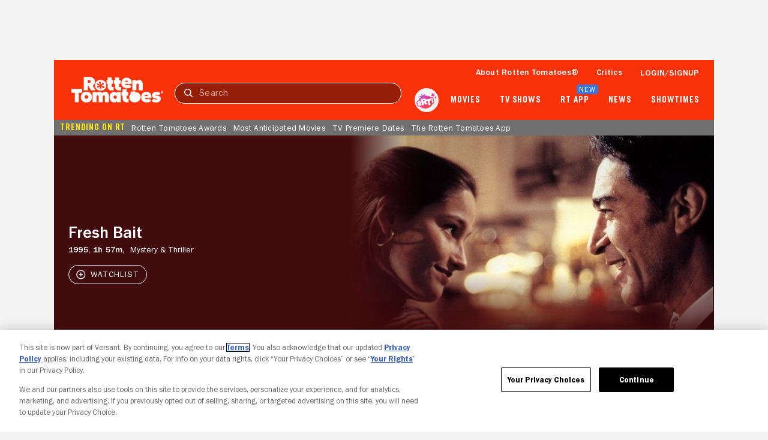

--- FILE ---
content_type: application/javascript; charset=UTF-8
request_url: https://www.rottentomatoes.com/assets/pizza-pie/javascripts/bundles/roma/rt-common.js?single
body_size: 978
content:
(function(a){var d=document,w=window,u="/rt-common.js?seed=AABsOyScAQAABrT0zFXf9hidrrWlXL3Dj69-Cj57yfWX9uqd1EIlWGUAaE_p&HgdtNmCjYr--z=q",v="oJfSGNRHj",i="e332913d8d1eb19b3c9884f559528fe7",l="";if(d.readyState==="complete")return;var s=d.currentScript;addEventListener(v,function f(e){e.stopImmediatePropagation();removeEventListener(v,f,!0);e.detail.init("AwmlQSScAQAAKedNuvXMdmG7OfAxGfamdj5dW8C5AkLgEdbdxtu2RYNNDOFaAQ06hAXDFKyTwH9eCOfvosJeCA==","-5bqDXpInTSULkNGuE9w3jdvF6ygWQxsmiReot=f28cPJBMOAZ0z7rY_alhHKV1C4",[],[2029721032,100873346,1914430709,690744131,948561289,1472302008,1416463770,1689374240],document.currentScript&&document.currentScript.nonce||"9dtA2hNGVoLMGPNckfybLtz0",document.currentScript&&document.currentScript.nonce||"9dtA2hNGVoLMGPNckfybLtz0",[],a,(s||{})&&(s||{}).src||null)},!0);var o=s&&s.nonce?s.nonce:"";try{s&&s.parentNode.removeChild(s)}catch(e){}{if(d.readyState!=="complete"){var p="<script";p+=' nonce="'+o+'"';d.write(p+' src="'+u+'" id="'+i+'"></scr'+"ipt>")}}}(typeof arguments==="undefined"?void 0:arguments))

--- FILE ---
content_type: text/javascript; charset=utf-8
request_url: https://www.rottentomatoes.com/assets/pizza-pie/javascripts/bundles/pages/movie/index.0f399dff66f.js
body_size: 165617
content:
function _typeof(e){return(_typeof="function"==typeof Symbol&&"symbol"==typeof Symbol.iterator?function(e){return typeof e}:function(e){return e&&"function"==typeof Symbol&&e.constructor===Symbol&&e!==Symbol.prototype?"symbol":typeof e})(e)}function _createForOfIteratorHelper(e,t){var n,i,o,a,r="undefined"!=typeof Symbol&&e[Symbol.iterator]||e["@@iterator"];if(r)return o=!(i=!0),{s:function(){r=r.call(e)},n:function(){var e=r.next();return i=e.done,e},e:function(e){o=!0,n=e},f:function(){try{i||null==r.return||r.return()}finally{if(o)throw n}}};if(Array.isArray(e)||(r=_unsupportedIterableToArray(e))||t&&e&&"number"==typeof e.length)return r&&(e=r),a=0,{s:t=function(){},n:function(){return a>=e.length?{done:!0}:{done:!1,value:e[a++]}},e:function(e){throw e},f:t};throw new TypeError("Invalid attempt to iterate non-iterable instance.\nIn order to be iterable, non-array objects must have a [Symbol.iterator]() method.")}function _toConsumableArray(e){return _arrayWithoutHoles(e)||_iterableToArray(e)||_unsupportedIterableToArray(e)||_nonIterableSpread()}function _nonIterableSpread(){throw new TypeError("Invalid attempt to spread non-iterable instance.\nIn order to be iterable, non-array objects must have a [Symbol.iterator]() method.")}function _iterableToArray(e){if("undefined"!=typeof Symbol&&null!=e[Symbol.iterator]||null!=e["@@iterator"])return Array.from(e)}function _arrayWithoutHoles(e){if(Array.isArray(e))return _arrayLikeToArray(e)}function _slicedToArray(e,t){return _arrayWithHoles(e)||_iterableToArrayLimit(e,t)||_unsupportedIterableToArray(e,t)||_nonIterableRest()}function _nonIterableRest(){throw new TypeError("Invalid attempt to destructure non-iterable instance.\nIn order to be iterable, non-array objects must have a [Symbol.iterator]() method.")}function _unsupportedIterableToArray(e,t){var n;if(e)return"string"==typeof e?_arrayLikeToArray(e,t):"Map"===(n="Object"===(n={}.toString.call(e).slice(8,-1))&&e.constructor?e.constructor.name:n)||"Set"===n?Array.from(e):"Arguments"===n||/^(?:Ui|I)nt(?:8|16|32)(?:Clamped)?Array$/.test(n)?_arrayLikeToArray(e,t):void 0}function _arrayLikeToArray(e,t){(null==t||t>e.length)&&(t=e.length);for(var n=0,i=Array(t);n<t;n++)i[n]=e[n];return i}function _iterableToArrayLimit(e,t){var n=null==e?null:"undefined"!=typeof Symbol&&e[Symbol.iterator]||e["@@iterator"];if(null!=n){var i,o,a,r,s=[],l=!0,c=!1;try{if(a=(n=n.call(e)).next,0===t){if(Object(n)!==n)return;l=!1}else for(;!(l=(i=a.call(n)).done)&&(s.push(i.value),s.length!==t);l=!0);}catch(e){c=!0,o=e}finally{try{if(!l&&null!=n.return&&(r=n.return(),Object(r)!==r))return}finally{if(c)throw o}}return s}}function _arrayWithHoles(e){if(Array.isArray(e))return e}function _regenerator(){var v,e="function"==typeof Symbol?Symbol:{},t=e.iterator||"@@iterator",n=e.toStringTag||"@@toStringTag";function i(e,t,n,i){var o,a,r,s,l,c,d,h,u,t=t&&t.prototype instanceof m?t:m,t=Object.create(t.prototype);return _regeneratorDefine2(t,"_invoke",(o=e,a=n,d=i||[],h=!1,u={p:c=0,n:0,v:v,a:p,f:p.bind(v,4),d:function(e,t){return r=e,s=0,l=v,u.n=t,g}},function(e,t,n){if(1<c)throw TypeError("Generator is already running");for(h&&1===t&&p(t,n),s=t,l=n;(f=s<2?v:l)||!h;){r||(s?s<3?(1<s&&(u.n=-1),p(s,l)):u.n=l:u.v=l);try{if(c=2,r){if(f=r[e=s?e:"next"]){if(!(f=f.call(r,l)))throw TypeError("iterator result is not an object");if(!f.done)return f;l=f.value,s<2&&(s=0)}else 1===s&&(f=r.return)&&f.call(r),s<2&&(l=TypeError("The iterator does not provide a '"+e+"' method"),s=1);r=v}else if((f=(h=u.n<0)?l:o.call(a,u))!==g)break}catch(e){r=v,s=1,l=e}finally{c=1}}return{value:f,done:h}}),!0),t;function p(e,t){for(s=e,l=t,f=0;!h&&c&&!n&&f<d.length;f++){var n,i=d[f],o=u.p,a=i[2];3<e?(n=a===t)&&(l=i[(s=i[4])?5:s=3],i[4]=i[5]=v):i[0]<=o&&((n=e<2&&o<i[1])?(s=0,u.v=t,u.n=i[1]):o<a&&(n=e<3||i[0]>t||a<t)&&(i[4]=e,i[5]=t,u.n=a,s=0))}if(n||1<e)return g;throw h=!0,t}}var g={};function m(){}function o(){}function a(){}var f=Object.getPrototypeOf,e=[][t]?f(f([][t]())):(_regeneratorDefine2(f={},t,function(){return this}),f),r=a.prototype=m.prototype=Object.create(e);function s(e){return Object.setPrototypeOf?Object.setPrototypeOf(e,a):(e.__proto__=a,_regeneratorDefine2(e,n,"GeneratorFunction")),e.prototype=Object.create(r),e}return _regeneratorDefine2(r,"constructor",o.prototype=a),_regeneratorDefine2(a,"constructor",o),_regeneratorDefine2(a,n,o.displayName="GeneratorFunction"),_regeneratorDefine2(r),_regeneratorDefine2(r,n,"Generator"),_regeneratorDefine2(r,t,function(){return this}),_regeneratorDefine2(r,"toString",function(){return"[object Generator]"}),(_regenerator=function(){return{w:i,m:s}})()}function _regeneratorDefine2(e,t,n,i){var a=Object.defineProperty;try{a({},"",{})}catch(e){a=0}(_regeneratorDefine2=function(e,t,n,i){function o(t,n){_regeneratorDefine2(e,t,function(e){return this._invoke(t,n,e)})}t?a?a(e,t,{value:n,enumerable:!i,configurable:!i,writable:!i}):e[t]=n:(o("next",0),o("throw",1),o("return",2))})(e,t,n,i)}function ownKeys(t,e){var n,i=Object.keys(t);return Object.getOwnPropertySymbols&&(n=Object.getOwnPropertySymbols(t),e&&(n=n.filter(function(e){return Object.getOwnPropertyDescriptor(t,e).enumerable})),i.push.apply(i,n)),i}function _objectSpread(t){for(var e=1;e<arguments.length;e++){var n=null!=arguments[e]?arguments[e]:{};e%2?ownKeys(Object(n),!0).forEach(function(e){_defineProperty(t,e,n[e])}):Object.getOwnPropertyDescriptors?Object.defineProperties(t,Object.getOwnPropertyDescriptors(n)):ownKeys(Object(n)).forEach(function(e){Object.defineProperty(t,e,Object.getOwnPropertyDescriptor(n,e))})}return t}function _defineProperty(e,t,n){return(t=_toPropertyKey(t))in e?Object.defineProperty(e,t,{value:n,enumerable:!0,configurable:!0,writable:!0}):e[t]=n,e}function asyncGeneratorStep(e,t,n,i,o,a,r){try{var s=e[a](r),l=s.value}catch(e){return void n(e)}s.done?t(l):Promise.resolve(l).then(i,o)}function _asyncToGenerator(s){return function(){var e=this,r=arguments;return new Promise(function(t,n){var i=s.apply(e,r);function o(e){asyncGeneratorStep(i,t,n,o,a,"next",e)}function a(e){asyncGeneratorStep(i,t,n,o,a,"throw",e)}o(void 0)})}}function _classCallCheck(e,t){if(!(e instanceof t))throw new TypeError("Cannot call a class as a function")}function _defineProperties(e,t){for(var n=0;n<t.length;n++){var i=t[n];i.enumerable=i.enumerable||!1,i.configurable=!0,"value"in i&&(i.writable=!0),Object.defineProperty(e,_toPropertyKey(i.key),i)}}function _createClass(e,t,n){return t&&_defineProperties(e.prototype,t),n&&_defineProperties(e,n),Object.defineProperty(e,"prototype",{writable:!1}),e}function _toPropertyKey(e){e=_toPrimitive(e,"string");return"symbol"==_typeof(e)?e:e+""}function _toPrimitive(e,t){if("object"!=_typeof(e)||!e)return e;var n=e[Symbol.toPrimitive];if(void 0===n)return("string"===t?String:Number)(e);n=n.call(e,t||"default");if("object"!=_typeof(n))return n;throw new TypeError("@@toPrimitive must return a primitive value.")}function _callSuper(e,t,n){return t=_getPrototypeOf(t),_possibleConstructorReturn(e,_isNativeReflectConstruct()?Reflect.construct(t,n||[],_getPrototypeOf(e).constructor):t.apply(e,n))}function _possibleConstructorReturn(e,t){if(t&&("object"==_typeof(t)||"function"==typeof t))return t;if(void 0!==t)throw new TypeError("Derived constructors may only return object or undefined");return _assertThisInitialized(e)}function _assertThisInitialized(e){if(void 0===e)throw new ReferenceError("this hasn't been initialised - super() hasn't been called");return e}function _isNativeReflectConstruct(){try{var e=!Boolean.prototype.valueOf.call(Reflect.construct(Boolean,[],function(){}))}catch(e){}return(_isNativeReflectConstruct=function(){return!!e})()}function _superPropGet(e,t,n,i){var o=_get(_getPrototypeOf(1&i?e.prototype:e),t,n);return 2&i&&"function"==typeof o?function(e){return o.apply(n,e)}:o}function _get(){return(_get="undefined"!=typeof Reflect&&Reflect.get?Reflect.get.bind():function(e,t,n){var i=_superPropBase(e,t);if(i)return(i=Object.getOwnPropertyDescriptor(i,t)).get?i.get.call(arguments.length<3?e:n):i.value}).apply(null,arguments)}function _superPropBase(e,t){for(;!{}.hasOwnProperty.call(e,t)&&null!==(e=_getPrototypeOf(e)););return e}function _getPrototypeOf(e){return(_getPrototypeOf=Object.setPrototypeOf?Object.getPrototypeOf.bind():function(e){return e.__proto__||Object.getPrototypeOf(e)})(e)}function _inherits(e,t){if("function"!=typeof t&&null!==t)throw new TypeError("Super expression must either be null or a function");e.prototype=Object.create(t&&t.prototype,{constructor:{value:e,writable:!0,configurable:!0}}),Object.defineProperty(e,"prototype",{writable:!1}),t&&_setPrototypeOf(e,t)}function _setPrototypeOf(e,t){return(_setPrototypeOf=Object.setPrototypeOf?Object.setPrototypeOf.bind():function(e,t){return e.__proto__=t,e})(e,t)}(()=>{var i=window.Manager,e=(()=>{function t(){var e;return _classCallCheck(this,t),(e=_callSuper(this,t)).traceName="PhotosCarouselManager",e.enforceActions=!0,e.state={action:"constructor",currentIndex:0,domEventCount:0,domEvent:{},errors:[]},e}return _inherits(t,i),_createClass(t,[{key:"connectedCallback",value:(n=_asyncToGenerator(_regenerator().m(function e(){return _regenerator().w(function(e){for(;;)switch(e.n){case 0:_superPropGet(t,"connectedCallback",this,3)([]),this.dom=_objectSpread({},this.domElements()),this.domActions(),this.json=this.domJson(["#photosCarousel"]),this._isMobile&&this.dom.tilePhoto.forEach(function(e){e.querySelector("rt-img").style.cssText="--backgroundColor: var(--black); --objectFit: contain;"});case 1:return e.a(2)}},e,this)})),function(){return n.apply(this,arguments)})},{key:"stateUpdated",value:(e=_asyncToGenerator(_regenerator().m(function e(){var t,n,i=this;return _regenerator().w(function(e){for(;;)switch(e.n){case 0:n=this.state.action,e.n="renderImage"===n?1:"onCloseBtnClick"===n?2:"onOverlayBaseClose"===n?3:"onPhotosOverlaySliderBtnClick"===n?4:"onTilePhotoClick"===n?5:6;break;case 1:return this.dom.photosOverlay[0].render(this.json.photosCarousel[0],this.state.currentIndex),e.a(2);case 2:return this.dom.overlayBase[0].close(),e.a(2);case 3:return this.elFocusReturn.focus(),e.a(2);case 4:return n=this.state.domEvent.detail.type,t=this._getNewIndex(n),this.setState({action:"renderImage",currentIndex:t}),e.a(2);case 5:return this.elFocusReturn=this.state.domEvent.currentTarget,t=this.dom.tilePhoto.findIndex(function(e){return e===i.state.domEvent.currentTarget}),this.dom.overlayBase[0].open(),this.dom.closeBtn[0].focus(),this.setState({action:"renderImage",currentIndex:t}),e.a(2);case 6:return e.a(3,7);case 7:return e.a(2)}},e,this)})),function(){return e.apply(this,arguments)})},{key:"_getNewIndex",value:function(e){var t=this.state.currentIndex,n=this.json.photosCarousel[0].images.length-1,e="next"===e?t+1:t-1;return e=(e=n<e?0:e)<0?n:e}}],[{key:"propsCamelConventionEnabled",get:function(){return!0}}]);var e,n})();window.customElements.get("photos-carousel-manager")||window.customElements.define("photos-carousel-manager",e),"undefined"!=typeof module&&(module.exports=e)})(),(()=>{var n=window.Manager,e=(()=>{function t(){var e;return _classCallCheck(this,t),(e=_callSuper(this,t)).traceName="AdsMediaScorecardManager",e.enforceActions=!0,e.state={action:"constructor",domEventCount:0,domEvent:{},errors:[],isSponsored:!1,isSponsoredFooterOnly:!1,isSponsoredTomatometerOnly:!1},e}return _inherits(t,n),_createClass(t,[{key:"connectedCallback",value:(e=_asyncToGenerator(_regenerator().m(function e(){return _regenerator().w(function(e){for(;;)switch(e.n){case 0:_superPropGet(t,"connectedCallback",this,3)([]),this.dom=_objectSpread({doc:document},this.domElements()),this.domActions(["doc:adsMediaScorecardCta,adsMediaScorecardFooterOnly,adsMediaScorecardTomatometerOnly"]);case 1:return e.a(2)}},e,this)})),function(){return e.apply(this,arguments)})},{key:"stateUpdated",value:function(){try{switch(this.state.action){case"onDocAdsMediaScorecardCta":var e,t,n;this.state.isSponsored||this.state.isSponsoredTomatometerOnly||this.state.isSponsoredFooterOnly||(n=void 0===(t=this.state.domEvent.detail)?{}:t,this._renderUpdatedMediaScorecard(n),this._renderUpdatedMediaHero(n),this.setState({action:"setIsSponsored",isSponsored:!0}),null!=(e=n.impressions)&&e.length&&this._renderImpressions(n.impressions));break;case"onDocAdsMediaScorecardTomatometerOnly":var i,o,a;this.state.isSponsored||this.state.isSponsoredTomatometerOnly||(a=void 0===(o=this.state.domEvent.detail)?{}:o,this._renderUpdatedMediaScorecard(a),this._renderUpdatedMediaHero(a),this.setState({action:"setIsSponsoredTomatometerOnly",isSponsoredTomatometerOnly:!0}),null!=(i=a.impressions)&&i.length&&this._renderImpressions(a.impressions));break;case"onDocAdsMediaScorecardFooterOnly":var r,s;this.state.isSponsored||this.state.isSponsoredFooterOnly||(s=void 0===(r=this.state.domEvent.detail)?{}:r,this._renderUpdatedMediaScorecard(s),this.setState({action:"setIsSponsoredFooterOnly",isSponsoredFooterOnly:!0}))}}catch(e){this.logError(e)}}},{key:"_renderImpressions",value:function(){var e=(0<arguments.length&&void 0!==arguments[0]?arguments[0]:[]).reduce(function(e,t){return"".concat(e,'\n<img class="hide" src="').concat(t.src,'" />')},"\x3c!-- detail.impressions --\x3e");this.dom.heroWrap[0].insertAdjacentHTML("beforeend",e)}},{key:"_renderUpdatedMediaHero",value:function(e){var t=_slicedToArray(this.dom.collapsedPrimaryCta,1)[0];e.takeoverForegroundHref?t.remove():e.buttonHref&&(t.href=e.buttonHref,t.target="_blank",t.hidden=!1,t.innerHTML=e.buttonText,t.style.cssText="\n        --backgroundColor: ".concat(e.buttonBackgroundColor,";\n        --borderColor: ").concat(e.buttonBackgroundColor,";\n        --textColor: ").concat(e.buttonTextColor,"\n      "))}},{key:"_renderUpdatedMediaScorecard",value:function(e){var t=this.dom.mediaScorecard[0],n=e.affiliateIcon,i=e.affiliateIconCustom,o=e.affiliatePrimaryText,a=e.affiliateSecondaryText,r=e.affiliateTextColor,s=e.affiliateSupplementalImg,l=e.affiliateTopRightImg,c=e.buttonBackgroundColor,d=e.buttonText,h=e.buttonHref,u=e.buttonTextColor,p=e.footerForegroundImageSrc,v=e.footerBackgroundColor,g=e.footerForegroundHref,m=e.footerSponsorName,f=e.takeoverBackgroundImageSrc,A=e.takeoverDescriptionLinkColor,y=e.takeoverDescriptionTextColor,b=e.takeoverForegroundHref,w=e.takeoverForegroundImageSrc,C=e.takeoverScoresLinkColor,x=e.takeoverScoresTextColor;n&&(this.dom.affiliateIcon[0].icon=n.toLowerCase()),i&&(this.dom.affiliateIconCustom[0].src=i,this.dom.affiliateIconCustom[0].hidden=!1,t.shadowRoot.querySelector(".affiliate-circle").classList.add("hide")),o&&(this.dom.affiliatePrimaryText[0].textContent=o),a&&(this.dom.affiliateSecondaryText[0].textContent=a),r&&t.style.setProperty("--affiliateTextColor",r),s&&(t.shadowRoot.querySelector(".affiliate-supplemental-img").src=s,t.shadowRoot.querySelector(".affiliate-supplemental-img").classList.remove("hide")),l&&(t.shadowRoot.querySelector(".affiliate-top-right-img").src=l,t.shadowRoot.querySelector(".affiliate-top-right-img").classList.remove("hide")),c&&this.dom.affiliateCtaBtn[0].style.setProperty("--backgroundColor",c),d&&(this.dom.affiliateCtaBtn[0].textContent=d),h&&(this.dom.affiliateCtaBtn[0].href=h),u&&this.dom.affiliateCtaBtn[0].style.setProperty("--textColor",u),e.footerForegroundImageSrc&&(t.shadowRoot.querySelector(".footer-link img").src=p,t.shadowRoot.querySelector(".footer").classList.remove("hide"),v&&t.style.setProperty("--footerBackgroundColor",v),g&&(t.shadowRoot.querySelector(".footer-link").href=g),m)&&(t.shadowRoot.querySelector(".footer-link img").alt="Sponsored by ".concat(m)),f&&t.style.setProperty("--takeoverBackgroundImageSrc","url(".concat(f,")")),f&&t.shadowRoot.querySelector(".scorecard-wrap").classList.add("takeover-background"),w&&(b&&(t.shadowRoot.querySelector(".cta-takeover-foreground-wrap a").href=b),t.style.setProperty("--takeoverForegroundImageSrc","url(".concat(e.takeoverForegroundImageSrc,")")),t.shadowRoot.querySelector(".cta-takeover-foreground-wrap").classList.remove("hide"),t.shadowRoot.querySelector(".cta-affiliate-wrap").classList.add("hide")),A&&this.dom.description[0].querySelectorAll("rt-link").forEach(function(e){e.style.setProperty("--textColor",A)}),y&&this.dom.description[0].querySelector("rt-text").style.setProperty("--textColor",y),C&&t.style.setProperty("--takeoverScoresLinkColor",C),x&&t.style.setProperty("--takeoverScoresTextColor",x)}}],[{key:"propsCamelConventionEnabled",get:function(){return!0}}]);var e})();window.customElements.get("ads-media-scorecard-manager")||window.customElements.define("ads-media-scorecard-manager",e),"undefined"!=typeof module&&(module.exports=e)})(),(()=>{var t=window.Component,n={"acorn-tv":'<svg xmlns="http://www.w3.org/2000/svg" fill="none" viewBox="0 0 982 180"><g clip-path="url(#a)"><mask id="b" width="982" height="180" x="0" y="0" maskUnits="userSpaceOnUse" style="mask-type:luminance"><path fill="#fff" d="M981.566 0H0v180h981.566z"/></mask><g mask="url(#b)"><mask id="c" width="982" height="180" x="0" y="0" maskUnits="userSpaceOnUse" style="mask-type:luminance"><path fill="#fff" d="M0 0h981.566v180H0z"/></mask><g mask="url(#c)"><path fill="#27B992" d="M853.085 168.255c-7.362 4.35-17.066 11.043-32.458 11.174-25.431.217-37.157-13.186-37.157-34.345V48.795h-20.546V41.13h20.546l-.306-33.426L804.322.037V41.13h31.279v7.666h-31.279v85.556c0 18.399-.97 36.33 15.97 36.832 12.295.364 20.788-15.476 22.42-18.321zM903.063 176.976c-11.959-28.212-46.611-108.248-59.184-135.847h24.226c14.412 35.879 35.878 86.783 50.597 121.128 8.28-18.706 42.012-103.342 49.371-121.435l13.493.307c-18.399 37.105-49.064 106.102-61.944 135.54z"/><path fill="#1E1E21" d="M684.411 38.903c-14.753 0-27.386 5.885-40.672 19.019l-7.201-17.128H610.34v136.338h34.57v-73.981c-.125-20.232 3.781-34.483 11.606-42.356 5.213-5.246 12.095-7.796 21.036-7.796 22.882 0 34.519 15.247 34.519 49.438v74.695h33.681v-64.543c0-46.828-22.358-73.686-61.341-73.686M555.808 39.24c-24.67-1.279-35.35 5.469-47.352 17.733l-5.894-16.522h-28.341v136.347h35.308l-.002-76.993c.057-.66.099-1.413.15-2.304.051-.922.082-2.03.117-3.28.253-9.17.994-24.891 11.835-31.523 11.859-7.255 22.4-8.45 39.726.646 9.035 4.744 21.093 17.513 21.093 17.513l16.353-28.037-1.301-.836c-.731-.469-18.173-11.522-41.692-12.744M250.898 36.862c-21.253.545-37.635 7.05-51.394 17.4-15.931 11.987-24.685 31.782-24.685 53.013 0 24.756 12.293 43.059 22.257 52.608 14.734 14.12 36.016 20.234 52.387 19.829.95-.024 1.899-.02 2.843-.06 22.739-.968 43.091-13.969 53.173-26.424l.98-1.212-15.232-16.045-1.248 1.783c-.223.319-.315.619-.586 1.51-5.778 18.957-18.736 29.032-37.475 29.138-29.327-.88-40.273-33.662-40.273-61.935 0-19.791 6.599-38.131 16.754-48.165 6.482-6.404 14.39-9.574 23.476-9.486 24.373.294 34.554 24.2 40.024 37.044.335.787.651 1.527.947 2.209l1.606 3.695 1.647-3.677c5.352-11.951 9.107-19.452 11.849-24.93 1.645-3.285 2.944-5.881 3.967-8.21l.614-1.395-1.287-.82c-16.639-13.442-45.692-16.243-60.344-15.87"/><path fill="#1E1E21" d="M426.333 150.882c-14.961 13.951-44.848 6.216-66.755-17.276S332.04 79.759 347 65.808s44.848-6.216 66.755 17.277c21.908 23.492 27.539 53.846 12.578 67.797m15.939-89.21c-24.524-29.227-66.136-34.686-99.942-6.32-34.378 28.847-35.654 70.294-11.129 99.521 24.524 29.227 65.714 35.041 99.941 6.321 33.957-28.493 35.655-70.294 11.13-99.521M101.254 0h-39.95l10.89 24.04L0 177.262h25.278s5.263-12.419 10.962-22.461c7.11-12.525 15.276-22.526 28.773-29.109 13.876-6.771 28.506-7.617 29.865-7.357l.146.022-9.059-21.185c-7.218-1.12-24.566 4.571-38.229 16.812C55.863 96.993 72 62.361 81.492 42.584l60.383 134.678h37.744z"/></g></g></g><defs><clipPath id="a"><path fill="#fff" d="M0 0h982v180H0z"/></clipPath></defs></svg>',"amazon-prime-video-us":'<svg xmlns="http://www.w3.org/2000/svg" viewBox="0 0 269 271"><g fill="none" fill-rule="evenodd"><path fill="#00AAE1" d="M244.748 56.905c-3.92 0-7.326-.376-10.211-1.136.408 4.63 1.807 7.95 4.18 9.95s5.962 3.005 10.776 3.005a42 42 0 0 0 5.623-.367c1.817-.235 4.345-.777 7.58-1.599q.3-.105.615-.157c.21-.034.374-.053.513-.053q1.758 0 1.756 2.386v4.77c0 1.1-.157 1.877-.461 2.331-.312.445-.913.848-1.808 1.188-5.023 1.931-10.35 2.901-15.99 2.901-8.526 0-15.07-2.341-19.641-7.05-4.572-4.7-6.857-11.434-6.857-20.214 0-8.98 2.338-16.03 7.013-21.14q7.011-7.68 19.485-7.679 9.596 0 15.01 4.665c3.605 3.11 5.413 7.26 5.413 12.44 0 5.188-1.947 9.11-5.822 11.766-3.886 2.665-9.613 3.993-17.174 3.993m1.442-22.39c-6.604 0-10.42 4.08-11.445 12.23 2.747.56 5.806.83 9.178.83 3.502 0 6.049-.532 7.63-1.608 1.582-1.065 2.372-2.707 2.372-4.917 0-4.36-2.58-6.535-7.735-6.535M145.536 30.68q5.465-3.632 9.847-5.128a27.6 27.6 0 0 1 9.03-1.512c6.188 0 10.55 2.22 13.096 6.64 3.503-2.35 6.806-4.045 9.9-5.076a29.9 29.9 0 0 1 9.585-1.564c4.814 0 8.543 1.354 11.194 4.046 2.642 2.699 3.972 6.464 3.972 11.303v36.594c0 .9-.192 1.554-.565 1.965-.383.42-1.052.62-2.016.62h-9.9c-.894 0-1.546-.2-1.955-.62q-.625-.616-.625-1.965V42.708q.002-7.05-6.292-7.05c-3.712 0-7.458.892-11.238 2.692v37.633c0 .9-.191 1.554-.564 1.965-.382.42-1.053.62-2.017.62h-9.899c-.895 0-1.547-.2-1.955-.62-.417-.41-.617-1.066-.617-1.965V42.708c0-4.7-2.103-7.05-6.292-7.05-3.85 0-7.63.927-11.35 2.796v37.529c0 .9-.191 1.554-.565 1.965-.382.42-1.051.62-2.007.62h-9.909c-.886 0-1.547-.2-1.954-.62-.408-.41-.617-1.066-.617-1.965V28.19c0-.97.209-1.642.617-2.018.407-.384 1.068-.568 1.954-.568h7.431c1.583 0 2.539.76 2.886 2.28zm-41.54-2.488c0-.97.209-1.642.617-2.018.418-.385 1.07-.576 1.965-.576h9.898q1.447 0 2.008.576.574.564.574 2.018v47.784c0 .9-.192 1.563-.574 1.973-.374.411-1.043.621-2.008.621h-9.898c-.895 0-1.547-.21-1.965-.62-.408-.411-.617-1.075-.617-1.974zm7.527-10.78c-2.617 0-4.71-.725-6.292-2.175-1.582-1.458-2.364-3.424-2.364-5.915 0-2.489.782-4.455 2.364-5.904 1.581-1.45 3.675-2.176 6.292-2.176q3.92 0 6.292 2.176c1.582 1.45 2.372 3.415 2.372 5.904 0 2.49-.79 4.457-2.372 5.915q-2.371 2.175-6.292 2.175M77.017 33.478c2.746-3.04 5.345-5.197 7.787-6.482a16.6 16.6 0 0 1 7.787-1.913h1.443c.964 0 1.651.193 2.06.569.416.384.616 1.056.616 2.017v8.71c0 .9-.183 1.555-.565 1.974-.374.41-1.043.62-2.007.62q-.727 0-1.86-.105a32 32 0 0 0-2.885-.104c-1.583 0-3.503.227-5.78.672-2.268.455-4.19 1.022-5.77 1.712v34.829c0 .9-.191 1.555-.565 1.975-.382.41-1.051.62-2.017.62h-9.899c-.895 0-1.547-.21-1.955-.62q-.626-.628-.626-1.975V28.193c0-.97.21-1.642.626-2.026q.612-.566 1.955-.568h7.423q2.372 0 2.894 2.28zm-76-5.29q0-1.44.626-2.017c.409-.384 1.06-.568 1.956-.568h7.43c1.582 0 2.538.76 2.886 2.28l.72 2.69c2.06-2 4.555-3.59 7.475-4.769 2.92-1.17 5.9-1.756 8.926-1.756 6.665 0 11.94 2.455 15.825 7.356 3.884 4.91 5.832 11.54 5.832 19.909 0 5.73-.965 10.743-2.886 15.024q-2.896 6.436-7.84 9.898c-3.301 2.324-7.082 3.476-11.35 3.476-2.815 0-5.5-.445-8.038-1.345-2.547-.9-4.71-2.14-6.501-3.73v22.695c0 .97-.19 1.642-.565 2.027-.382.375-1.05.568-2.016.568H3.599c-.895 0-1.547-.193-1.956-.568-.417-.385-.626-1.057-.626-2.027V28.19zm25.169 7.26c-3.573 0-6.944.935-10.108 2.796v27.263c3.025 1.87 6.397 2.805 10.108 2.805 3.85 0 6.683-1.31 8.508-3.94s2.737-6.77 2.737-12.44c0-5.739-.895-9.915-2.685-12.544q-2.683-3.942-8.56-3.94"/><path fill="#232F3E" d="M240.128 186.756q-12.867 0-20.111-7.8-7.245-7.8-7.245-21.763 0-13.854 7.245-21.653 7.246-7.8 20.11-7.8 12.868 0 20.111 7.8 7.245 7.799 7.245 21.653 0 13.962-7.245 21.763-7.243 7.8-20.11 7.8m0-12.219q11.353 0 11.353-17.344 0-17.235-11.353-17.236-11.353 0-11.353 17.236 0 17.344 11.353 17.344m-59.63-12.366c-4.021 0-7.518-.388-10.478-1.172.42 4.778 1.854 8.204 4.29 10.269 2.434 2.063 6.117 3.1 11.058 3.1 1.97 0 3.898-.126 5.77-.378 1.865-.244 4.46-.802 7.777-1.65a4 4 0 0 1 .634-.162 3 3 0 0 1 .525-.055c1.205 0 1.802.82 1.802 2.461v4.924c0 1.136-.161 1.938-.473 2.407-.321.459-.936.874-1.854 1.226-5.156 1.992-10.623 2.993-16.41 2.993-8.749 0-15.465-2.417-20.156-7.276-4.691-4.85-7.036-11.8-7.036-20.861q0-13.904 7.196-21.818c4.799-5.282 11.46-7.924 19.996-7.924 6.563 0 11.7 1.605 15.4 4.814q5.556 4.817 5.557 12.838c0 5.355-1.997 9.403-5.974 12.144q-5.983 4.122-17.623 4.12zm1.48-23.107q-10.166.002-11.744 12.622c2.817.577 5.957.857 9.418.857 3.593 0 6.206-.551 7.829-1.659 1.624-1.1 2.436-2.796 2.436-5.076 0-4.499-2.65-6.744-7.938-6.744zm-68.286 47.255q-7.026 0-12.218-3.654-5.19-3.655-7.946-10.145-2.758-6.49-2.757-15 0-13.526 6.378-21.653 6.38-8.128 16.868-8.127 8.541 0 14.813 4.909v-25.526q0-1.528.648-2.128.65-.6 2.054-.6h10.38q1.514 0 2.108.6t.595 2.128v75.269q0 1.418-.595 2.073-.595.654-2.108.654h-8.65q-1.298 0-2-.545-.702-.546-1.027-1.855l-.65-2.51q-6.702 6.11-15.893 6.11m5.19-12q5.19 0 9.948-3.054v-28.799q-4.65-2.727-10.705-2.726-5.73 0-8.541 4.308-2.811 4.31-2.812 13.035 0 8.729 2.974 12.983 2.974 4.253 9.136 4.254zm-51.572 10.8q-1.407 0-2.055-.654-.65-.655-.65-2.073v-50.288q0-1.528.65-2.128.648-.6 2.055-.6h10.38q1.513 0 2.108.6.594.6.594 2.128v50.288q0 1.418-.594 2.073-.595.654-2.108.654zm5.189-64.36q-4.109 0-6.596-2.291t-2.486-6.219q0-3.926 2.486-6.217t6.596-2.291 6.596 2.29q2.486 2.292 2.486 6.218 0 3.928-2.486 6.219-2.487 2.29-6.596 2.29zm-48.082 64.36q-1.081 0-1.785-.272a2.8 2.8 0 0 1-1.188-.874q-.487-.6-.92-1.69L2.034 133.74a44 44 0 0 1-.54-1.528 3.9 3.9 0 0 1-.215-1.2q0-1.636 2.162-1.636h10.813q1.729 0 2.54.654.81.655 1.244 2.182l11.136 38.617 11.353-38.617q.431-1.527 1.244-2.182.81-.654 2.54-.654H54.8q2.163 0 2.162 1.637.002.544-.216 1.2a46 46 0 0 1-.54 1.527l-18.49 48.543q-.432 1.09-.919 1.69c-.3.382-.69.682-1.134.874q-.649.272-1.839.272z"/><path fill="#00AAE1" d="M1.974 212.264c.17-1.104 1.043-1.945 2.257-1.945.565 0 1.207.184 1.882.606 37.49 23.512 83.87 37.677 131.766 37.677 32.322 0 67.834-7.234 100.516-22.177 4.926-2.244 9.052 3.497 4.234 7.352-29.154 23.178-71.42 35.511-107.815 35.511-51.002 0-96.93-20.326-131.698-54.154-.683-.663-1.04-1.39-1.142-2.071v-.8z"/><path fill="#00AAE1" d="M218.58 215.918c8.621-6.51 20.083-8.681 29.586-8.681 8.89 0 16.07 1.903 17.598 3.938 3.212 4.245-.827 33.68-16.474 47.718-2.394 2.174-4.672 1.003-3.616-1.834 3.518-9.415 11.391-30.555 7.66-35.68-3.727-5.137-24.65-2.448-34.032-1.236-1.454.184-2.281-.41-2.402-1.297v-.478c.098-.768.643-1.665 1.68-2.45"/></g></svg>',"amazon-prime-video-us-sidebyside":'<svg xmlns="http://www.w3.org/2000/svg" viewBox="0 0 59 18"><g fill="none" fill-rule="nonzero"><path fill="#D1EFFA" d="M29.23 18v-.04c.03-.052.082-.083.126-.072.214-.01.42-.01.634 0 .044 0 .096.02.126.071V18h-.885z"/><path fill="#00A8E1" d="M30.116 17.937a16 16 0 0 0-.885 0c-.406-.022-.811-.037-1.217-.066a21 21 0 0 1-3.192-.482c-3.62-.831-6.797-2.502-9.569-4.932-.258-.226-.501-.46-.752-.693a.5.5 0 0 1-.14-.197.27.27 0 0 1 .052-.291.26.26 0 0 1 .295-.066c.066.03.132.058.191.095a28.9 28.9 0 0 0 8.567 3.502q1.526.35 3.074.547c1.482.182 2.978.248 4.468.197.803-.022 1.6-.095 2.396-.197a29.3 29.3 0 0 0 5.47-1.233c.936-.307 1.85-.657 2.742-1.065a.63.63 0 0 1 .443-.059c.243.059.39.307.331.548a.5.5 0 0 1-.037.094.8.8 0 0 1-.243.278 16.4 16.4 0 0 1-2.728 1.714 21.8 21.8 0 0 1-5.772 1.933 25.5 25.5 0 0 1-3.494.373M19.197 3.148c.185-.11.376-.226.575-.328a3.3 3.3 0 0 1 1.674-.365c.42.022.803.139 1.098.445.28.285.384.635.413 1.014.008.08.008.16.008.248v3.78c0 .328-.045.372-.376.372h-.9q-.088.002-.177-.008a.2.2 0 0 1-.177-.168c-.014-.08-.014-.16-.014-.24V4.52a1.2 1.2 0 0 0-.045-.402.55.55 0 0 0-.501-.4 2.6 2.6 0 0 0-1.268.24.12.12 0 0 0-.089.131v3.838c0 .073 0 .138-.014.211 0 .103-.081.176-.185.176-.11.007-.22.007-.339.007h-.78c-.273 0-.332-.066-.332-.336v-3.45c0-.125-.007-.256-.037-.38a.555.555 0 0 0-.516-.438 2.6 2.6 0 0 0-1.29.248.116.116 0 0 0-.081.139v3.889c0 .27-.059.328-.332.328h-.988c-.258 0-.324-.073-.324-.321V2.937q0-.088.022-.176a.22.22 0 0 1 .206-.138h.922c.133 0 .214.08.258.204.037.102.059.197.096.307.074 0 .118-.051.17-.08.405-.249.832-.46 1.312-.548a2.8 2.8 0 0 1 1.106 0c.346.073.656.277.855.57q.022.03.044.05c-.007.008 0 .008.007.022z"/><path fill="#FFF" d="m34.48 6.781.133-.43 1.017-3.385.044-.132a.3.3 0 0 1 .295-.211h1.12c.28 0 .34.08.244.343l-.442 1.16-1.482 3.815c-.015.044-.037.088-.052.132a.36.36 0 0 1-.368.24 23 23 0 0 0-.974 0c-.228.008-.36-.094-.442-.299-.184-.481-.376-.97-.56-1.451-.442-1.146-.892-2.291-1.335-3.444a1.3 1.3 0 0 1-.095-.285c-.022-.145.03-.218.177-.218.42-.008.84 0 1.253 0 .177 0 .258.116.302.27.081.277.162.561.25.839.303 1.014.598 2.035.9 3.05q-.009.008.015.006"/><path fill="#00A8E1" d="M8.301 3.425a.2.2 0 0 0 .125-.087q.2-.196.42-.372a1.97 1.97 0 0 1 1.342-.401c.192.007.258.065.273.248.015.248.008.503.008.751.007.102 0 .197-.015.3-.03.13-.081.182-.214.196-.103.007-.199 0-.302-.007-.494-.044-.973.05-1.438.204-.103.037-.103.11-.103.19v3.502c0 .065 0 .124-.007.19a.177.177 0 0 1-.177.167c-.052.008-.11.008-.163.008h-.958c-.052 0-.11 0-.162-.008a.195.195 0 0 1-.177-.182q-.009-.088-.007-.175V2.988c0-.336.036-.372.376-.372h.707c.192 0 .28.065.332.248.052.182.096.364.14.561m34.487 7.398c.487.015.966.044 1.438.168.133.037.258.08.383.139.17.065.28.226.303.4q.045.31.022.628a8 8 0 0 1-1.136 3.524 4.8 4.8 0 0 1-.855 1.043.6.6 0 0 1-.236.146c-.14.037-.228-.036-.236-.175a.8.8 0 0 1 .052-.219c.258-.685.509-1.364.708-2.072q.175-.58.25-1.181c.015-.146.023-.292.008-.438a.57.57 0 0 0-.413-.533 2.9 2.9 0 0 0-.708-.131q-1.019-.044-2.027.087l-.892.11c-.096.007-.184 0-.236-.088-.052-.087-.03-.175.022-.262a.75.75 0 0 1 .221-.205c.546-.386 1.158-.62 1.806-.773a9 9 0 0 1 1.526-.168"/><path fill="#FFF" d="M39.7 5.468v2.627c-.015.146-.082.211-.23.219-.397.007-.788.007-1.186 0-.147 0-.214-.073-.229-.212-.007-.044-.007-.095-.007-.139V2.915c.007-.226.066-.292.295-.292h1.062c.228 0 .294.066.294.292z"/><path fill="#00A8E1" d="M11.176 5.454v-2.59c.008-.175.074-.241.251-.248q.575-.012 1.15 0c.17 0 .221.05.236.218.007.066.007.124.007.19v4.86q-.002.12-.014.24c-.008.095-.082.16-.177.168-.045.007-.081.007-.126.007H11.48c-.037 0-.067 0-.104-.007a.214.214 0 0 1-.199-.19q-.009-.087-.007-.175c.007-.81.007-1.642.007-2.473zm.855-5.45a.9.9 0 0 1 .347.05c.398.132.605.475.568.92a.82.82 0 0 1-.7.744c-.163.03-.332.03-.495 0-.42-.08-.73-.386-.7-.912.044-.518.39-.802.98-.802"/><path fill="#FFF" d="M38.881.004a.9.9 0 0 1 .435.073c.288.11.487.372.501.678.06.664-.39 1-.987.985-.082 0-.163-.014-.244-.03-.457-.109-.693-.459-.648-.962.036-.401.353-.7.788-.737.052-.007.104-.015.155-.007"/><path fill="#00A8E1" d="M5.655 4.855a3.3 3.3 0 0 0-.288-1.094c-.302-.627-.767-1.087-1.474-1.248-.811-.175-1.541 0-2.205.49a.6.6 0 0 1-.155.109c-.014-.008-.03-.015-.03-.022-.021-.073-.036-.146-.058-.22-.059-.181-.133-.247-.332-.247-.221 0-.45.007-.67 0-.17-.007-.325.014-.443.146 0 2.553 0 5.114.007 7.66.096.153.244.183.413.175.266-.007.531 0 .796 0 .465 0 .465 0 .465-.452v-2.08c0-.05-.022-.109.03-.152.368.284.818.46 1.282.503.649.066 1.239-.095 1.733-.533a2.7 2.7 0 0 0 .766-1.218c.2-.598.214-1.204.163-1.817m-1.762 1.51a1.1 1.1 0 0 1-.34.584c-.191.16-.427.256-.678.256a2.05 2.05 0 0 1-1.076-.234.21.21 0 0 1-.126-.204v-1.32c0-.438.008-.876 0-1.314a.22.22 0 0 1 .148-.226c.405-.19.826-.277 1.268-.19.31.044.575.241.7.526.11.233.177.488.192.744.044.467.044.934-.088 1.379z"/><path fill="#FFF" d="M58.993 5.016v.029c-.03-.03-.045-.073-.03-.11v-.058s0-.007.008-.007h-.008v-.073h.015c0-.007-.007-.007-.007-.015a2.5 2.5 0 0 0-.082-.408c-.272-.963-.884-1.598-1.88-1.846a3.65 3.65 0 0 0-1.408-.051c-.995.146-1.71.671-2.056 1.605-.34.89-.332 1.868.007 2.758.295.81.885 1.32 1.732 1.532.45.11.922.139 1.386.073 1.549-.183 2.19-1.343 2.293-2.35h-.007v-.102c-.008-.043-.015-.08.03-.109V5.9c0-.008.007-.022.014-.03v-.84c0-.007-.007-.007-.007-.014m-1.77 1.386a1.3 1.3 0 0 1-.206.423.96.96 0 0 1-.7.394c-.14.015-.28.015-.42-.014a.95.95 0 0 1-.694-.548 2.1 2.1 0 0 1-.199-.722c-.037-.43-.044-.86.06-1.284.036-.168.11-.336.198-.481a.97.97 0 0 1 .752-.453c.14-.014.28-.014.42.015a.95.95 0 0 1 .671.518c.126.255.2.54.214.824.008.132.015.263.008.394q.031.483-.104.934M46.07.055h-1.025c-.28 0-.331.05-.331.328v2.364c0 .051.022.102-.015.153-.066-.007-.103-.051-.155-.08-.767-.445-1.57-.525-2.381-.153-.568.262-.922.737-1.15 1.298-.221.54-.273 1.11-.258 1.686 0 .54.125 1.072.368 1.554.28.532.686.94 1.276 1.116.803.248 1.555.124 2.24-.38.052-.029.082-.08.148-.094.037.08.067.167.081.255.03.117.133.197.258.197h.177c.266 0 .524.007.782 0 .206 0 .265-.066.273-.277V.332c-.008-.226-.067-.277-.288-.277m-1.349 5.37v1.327c.015.088-.037.168-.118.205-.354.197-.76.277-1.157.218a1.01 1.01 0 0 1-.79-.54 2 2 0 0 1-.206-.736 3.7 3.7 0 0 1 .089-1.372c.037-.124.08-.24.147-.357a.96.96 0 0 1 .774-.49c.391-.036.782.037 1.136.198a.2.2 0 0 1 .132.211c-.014.453-.007.89-.007 1.335z"/><path fill="#00A8E1" d="M25.655 5.928c.553.102 1.121.11 1.674.022.324-.044.634-.139.921-.292.332-.19.575-.452.679-.817.258-.92-.14-1.846-1.106-2.189a3.35 3.35 0 0 0-1.467-.139c-1.165.132-1.924.766-2.27 1.868-.244.752-.215 1.518-.016 2.276.258.97.907 1.547 1.888 1.751.56.124 1.128.103 1.688.015.295-.051.59-.124.87-.234.17-.065.258-.167.25-.357-.007-.175 0-.357 0-.54 0-.219-.088-.284-.302-.233s-.42.095-.634.138a3.7 3.7 0 0 1-1.386.015c-.626-.124-1.032-.657-.995-1.313.066.007.14.014.206.029m-.184-1.116c.022-.176.074-.343.14-.504.221-.532.686-.715 1.158-.686.132.008.265.037.39.088.192.08.317.255.34.46a.8.8 0 0 1-.023.379c-.088.263-.302.372-.56.423a1.5 1.5 0 0 1-.48.037c-.287 0-.582-.022-.87-.066-.11-.015-.11-.015-.095-.131"/><path fill="#FFF" d="M50.522 6c.428-.028.855-.109 1.238-.313.391-.19.664-.547.745-.97.052-.263.052-.54-.007-.803-.155-.656-.575-1.065-1.21-1.277a3.3 3.3 0 0 0-1.098-.138c-1.238.029-2.182.65-2.565 1.875-.258.81-.222 1.634.03 2.444.257.832.847 1.335 1.687 1.561.362.088.738.124 1.106.11a4.7 4.7 0 0 0 1.585-.3c.214-.08.266-.153.266-.379v-.525c-.008-.212-.096-.285-.31-.234-.162.044-.317.08-.48.117a3.75 3.75 0 0 1-1.51.051c-.502-.095-.84-.38-.974-.875a3 3 0 0 1-.08-.445.24.24 0 0 1 .102.014c.487.088.981.124 1.475.088zm-1.54-1.167c.05-.284.117-.561.294-.795.273-.357.649-.46 1.076-.416.037 0 .067.015.104.015.516.08.641.489.545.883-.074.292-.317.401-.59.452q-.223.046-.457.037a8 8 0 0 1-.892-.073c-.066-.008-.096-.037-.08-.103"/></g></svg>',"amc-plus-us":'<svg xmlns="http://www.w3.org/2000/svg" xml:space="preserve" id="Layer_1" x="0" y="0" version="1.1" viewBox="0 0 141.1 72"><style>.st0{fill:#0b1624}</style><path d="M75.9 51.4V29.1L65.6 51.4h-3.9L51.4 29.1v22.2h-4.3V20.6h5.1l11.5 24.8 11.5-24.8h5.1v30.8zm-45-18.3h7.3c0-.8 0-1.4-.1-2-.3-4.8-3.2-6.9-9.4-6.9-6.4 0-8 4.2-8.2 5l-.3.9h-4.4l.4-1.6c.2-.9 2.3-8.6 12.5-8.6 10.8 0 13.4 5.9 13.7 10.9.1 1.1.1 4.2.1 4.8v15.8h-4.3l-.1-3c-1.2.9-2.6 1.6-3.9 2.2-1.8.8-5.2 1.5-8.5 1.5-2.9 0-5.4-.6-7.2-1.8-2.3-1.5-3.4-3.7-3.4-6.6 0-2.7 1-5 2.9-6.8 4-3.5 10.3-3.8 12.9-3.8m.6 4.3h-.7c-2.1 0-7.2.3-9.8 2.7-1 1-1.5 2.2-1.5 3.7 0 1.4.5 2.4 1.5 3.1 2.8 1.8 9.1.9 11.6-.1 2.9-1.2 4.9-3.2 5.6-3.9v-5.4zM125.1 68H4.1V4h121v10.4h4.1V0H0v72h129.2V57.6h-4.1zM98.6 24.2c3.3 0 6.4 1.7 8.5 4.6l.1.2h4.9l-.4-.7c-2.6-5.1-7.7-8.3-13.1-8.3-8.3 0-15 7.2-15 16.1s6.7 16.1 15 16.1c5.5 0 10.5-3.2 13.2-8.3l.4-.7h-4.9l-.1.2c-2 2.9-5.1 4.6-8.5 4.6C92.8 48 88 42.7 88 36.2c-.1-6.7 4.7-12 10.6-12" class="st0"/><path d="M129.1 34V22.4h-4V34h-11.8v4h11.8v11.6h4V38H141v-4z" class="st0"/></svg>',"apple-tv-plus-us":'<svg xmlns="http://www.w3.org/2000/svg" viewBox="0 0 160.048 80.2"><path d="M78.941 9.86v13.228h-8.149v10.158h8.15v30.59c0 11.105 4.636 15.635 16.005 15.635 2.405 0 5.055-.202 6.443-.492l.568-.118V68.675l-.815.117c-.722.103-2.597.257-3.709.257-4.248 0-6.06-1.891-6.06-6.325V33.246h10.636V23.088H91.374V9.86zM48.387 19.643c-6.518-.483-12.048 3.64-15.133 3.64-3.13 0-7.956-3.536-13.073-3.44-6.72.099-12.912 3.91-16.377 9.926-6.979 12.114-1.781 30.063 5.016 39.893 3.325 4.803 7.291 10.216 12.5 10.018 5.014-.197 6.911-3.243 12.972-3.243 6.057 0 7.766 3.244 13.068 3.146 5.397-.1 8.816-4.902 12.117-9.732 3.82-5.575 5.389-10.973 5.482-11.258-.12-.046-10.52-4.036-10.624-16.018-.094-10.019 8.177-14.834 8.553-15.066-4.695-6.915-11.946-7.677-14.501-7.866ZM44.365 13.154c2.768-3.346 4.63-8.005 4.118-12.64-3.984.159-8.803 2.654-11.66 5.998-2.56 2.962-4.807 7.705-4.197 12.245 4.44.343 8.973-2.256 11.739-5.603M146.647 23.088l-13.102 42.364-13.102-42.364h-13.12l19.825 55.95h12.688l19.72-55.95z"/></svg>',"apple-tv-us":'<svg xmlns="http://www.w3.org/2000/svg" viewBox="0 0 166 80"><g fill="#000" fill-rule="evenodd"><path d="M43.524 12.722A17.67 17.67 0 0 0 47.412.032a17.68 17.68 0 0 0-11.574 5.987c-2.95 3.307-4.469 7.641-4.156 12.065 4.513.179 8.938-1.832 11.842-5.362m3.798 6.077c-6.435-.402-11.931 3.664-14.88 3.664s-7.775-3.485-12.914-3.396a18.97 18.97 0 0 0-16.177 9.92c-6.97 11.976-1.831 29.85 4.96 39.413 3.263 4.96 7.195 9.92 12.423 9.92s6.837-3.172 12.825-3.172 7.686 3.173 12.914 3.083c5.229-.09 8.759-4.96 12.02-9.652 2.324-3.396 4.112-7.15 5.363-11.082A17.43 17.43 0 0 1 53.49 41.454a17.78 17.78 0 0 1 8.49-14.88c-3.307-4.691-8.624-7.596-14.344-7.775M98.13 12.454v12.378h9.92v8.535h-9.92v29.045c0 4.513 1.966 6.614 6.39 6.614 1.206 0 2.368-.09 3.575-.268v8.49a30 30 0 0 1-5.988.492c-10.68 0-14.88-4.022-14.88-14.21V33.5H79.72v-8.668h7.64V12.454zm46.25 65.151h-11.53l-19.035-52.773h11.528l13.227 42.093 13.406-42.093h11.305z"/></g></svg>',"disney-plus-us":'<svg xmlns="http://www.w3.org/2000/svg" xml:space="preserve" viewBox="0 0 1565.97 882.7"><path d="M60.81 58.92h1465.52v805.92H60.81z" style="fill:none"/><path d="M277.39 355.28c-44.2-12.51-114.88-29.15-192.24-8.52-14.37 3.83-24.13 10.17-30.97 22.2-3.41 6.01-6.55 12.51-4.84 19.14 1.48 5.63 9.53 7.61 15.99 8.64 6.22.98 20.31 1.72 24.11-2.81 1.98-2.37 2.03-9.03-8.29-11.2-3.81-.8-14.18-1.16-14.97-2.91 0 0 .36-1.21 6.05-2.97 2.51-.78 20.95-8.37 71.33-6.74 59.91 1.93 112.24 15.96 167.58 37.75 54.15 21.32 115 59.88 150.69 105.79 13.5 17.37 30.26 45.91 32.47 69.94 5.35 58.36-51.65 107.61-167.38 103.66-19.78-.68-43.82-5.37-43.82-5.37l-2.4-112.67s48.97-.37 103.11 17.45c4.61 1.52 9.24 4.53 9.66 9 .3 3.44-2.41 6.39-5.46 9.05-5.61 4.9-13.33 7.03-15.03 9.11-1.23 1.5-1.24 3.79.36 5.05 4.07 3.15 14.06 5.29 20.8 4.7 13.65-1.21 22.73-9.1 29.59-19.44 7.31-11.02 11.47-39.04-27.42-56.91-50.27-23.11-115.97-18.76-115.97-18.76s-.34-15.28-1.02-25.45c-1.13-16.68-5.75-49.47-20.95-58.92-2.78-1.71-6.19-1.91-8.11.68-2.95 3.85-5.85 18.52-6.49 22.33-5.72 34.11-5.42 64.7-5.72 65.13-.17.2-.35.37-.59.55-.6.38-36.93 4.72-72 19.91-14 6.06-34.02 17-40.09 31.08-7.83 18.17 5.94 38.06 29.19 60.08 19.69 18.65 48.72 38.28 70.23 48.44 5.48 2.59 11.92 5.78 11.92 5.78s1.39 13.02 2.51 20.54c4.04 27.11 24.71 23.16 30.41 22 9.26-1.89 11.04-8.05 12.32-15.19.7-3.9.41-9.54.41-9.54s14 3.23 23.4 4.94c27.34 5.05 57.04 5.92 82.78 2.41 102.95-14.07 128.89-62.57 137.09-75.52 14.25-22.52 44.48-85.26-46.58-178.39-20.78-21.27-80.91-79.87-201.66-114.04M141.45 609.1c-3.74-3.86-6.62-8.04-5.74-13.09.84-4.87 10.38-9.17 15.2-10.59 46.44-13.69 85.8-14.39 85.8-14.39s-.37 16.66-.45 33.51c-.15 31.92.69 64.32.69 64.32s-52.39-15.25-95.5-59.76M613.12 491.83c21.77-8.53 38.58-20.77 55.6-38.19 9.94-10.11 18.66-26.74 15.46-41.89-1.6-7.53-5.04-12.72-11.33-18.14-3.13-2.69-10.3-6.49-16.13-7.65-1.69-.34-3.49-.47-4.22-.94-.83-.53-1.49-1.62-2.3-2.63-3.81-4.84-11.38-9.47-16.82-11.34-16.7-5.78-38.98-1.42-54.19 4.99-16.08 6.81-30.91 16.79-42.18 28.87-29.57 31.7-16.58 56.81-13.95 61.49 2.24 3.96 6.39 8.23 7.3 12.37.55 2.46.06 5.68.16 8.59.21 6.67 3.11 13.55 8.12 17.98 3.59 3.16 8.75 4.1 13.94-3.77 1.74-2.64 4.64-8.01 4.64-8.01s6.03 3.49 20.6 4.51c10.86.77 25.74-2.5 35.3-6.24m-69.75-38.3s-1.01-2.11-1.66-3.7c-4.48-11.14 5.41-23.7 14.44-31.4 17.58-14.98 32.54-14.62 32.54-14.62s-3.58 2.87-6.55 5.47c-25.67 22.45-38.77 44.25-38.77 44.25m38.48-.42c10.75-13.86 30.65-31.06 44.53-39.34 10.87-6.49 20.26-8.27 27.27-5.19 4.16 1.83 7.49 5.6 8.06 10.65 1.86 15.63-16.18 28.69-28.24 35.73-27.41 15.99-59.83 12.37-60.66 10.92-.13-.37 6.56-9.5 9.04-12.77M1234.45 538.05c-34.89-24.21-91.18 52.56-115.94 90.63-3.69-19.38 9.42-43.97 9.42-43.97s21.02-36.4 24-43.79c2.87-7.44 4.54-22.73.93-24.25-3.28-1.51-8.94 3.39-8.94 3.39-47.21 42.37-53.81 89.38-53.81 89.38-4.46 25.31.75 43.09 8.41 55.53-26.24 55.91-39.08 104.68-35.66 133.51 3.18 21.95 18.91 37.82 28.45 41.17 9.64 4.02 11.35-7.57 11.35-7.57 7.81-59.64 21.45-99.51 37.7-138.92 49.21 11.31 86.24-36.6 99.35-59.49 7.71-13.74 11.86-32.09 11.86-49.35 0-19.65-5.41-37.88-17.12-46.27m-32.07 95.07c-5.65 5.36-24.35 15.88-43.74 18.06 18.48-35.82 41.43-62.18 54.15-76.24 14.8-16.67 16.74-1.53 16.74-1.53 3.46 29.42-17.96 51.55-27.15 59.71M1072.78 661.49c2.35-8.96-5.8-18.78-13.17-20.61-6.88-1.42-59.69 8.48-66 10.18-6.79 1.82-3.76-4.56-3.76-4.56l8.16-27.61s50.4-1.94 57.74-3.17c6.78-1.22 7.19-6.01 7.19-6.01s.87-7.9.62-15.28c-.74-7.9-7.06-7.17-7.06-7.17-19.49-2.04-46.28.26-46.28.26l6.76-21.19s53.61-2.61 74-7.31c10.47-2.47 4.31-12.75 4.31-12.75-12.71-25.42-27.36-23.99-27.36-23.99-42.17-1.41-103.45 9.77-110.13 13.08-6.25 2.84-5.57 7.55 2.58 17.82 8.75 10.82 23.47 9.81 23.47 9.81l-12.92 26.73c-10.55.74-14.17 4.03-14.17 4.03-6.08 6.49 2.31 25.67 2.31 25.67s-18.31 41.07-5.03 62.76c14.26 22.77 31.13 21.68 31.13 21.68 32.08 2.34 84.79-31.27 87.61-42.37M888.51 498.32s-7.47-3.49-9.36 3.96c-1.9 7.37.92 15.23.92 15.23 18.59 63.07 22.81 100.33 22.81 100.33s.86 10.96-1.27 11.57c-1.49 1.13-3.15-.43-3.15-.43-2.13.08-22.51-34.11-22.51-34.11l-3.96-6.7c-22.43-36.19-36.02-48.52-36.02-48.52-3.18-2.98-11.34-11.17-21.51.12-10.18 11.36-18.14 47.85-21.35 82.15-2.73 34.23-.65 53.71 4.34 61.93 5.5 8.32 16.1 11.16 24.84 4.03 9.24-7.1 7.5-52.26 8.96-75.41 1.4-23.26 3.69-19.1 3.69-19.1 2.04-.55 12.62 20.73 12.62 20.73s27.88 57.08 45.39 65.53c17.74 8.43 32.01-5.14 37.41-17.85 5.49-12.8 14.82-55.14.93-102.06-13.97-46.91-42.78-61.4-42.78-61.4M598.82 619.12c-.72-15.61-2.58-55.47-6.94-73.48-1.89-7.75-5.02-14.82-12.65-17.73-.88-.33-1.9-.63-2.56-.74-4.77-.93-7.51 5.65-8.8 8.92-3.77 9.68-6.49 32.8-7.23 40.01-2.24 21.84-4.06 73.6-.27 99.97 1.59 11.05 5.23 18.23 16.4 20.54 4.53.94 12.78.76 16.41-1.56 3.17-1.97 5.38-5.81 6.12-9.11 2.05-9.19 1.25-22.22.84-32.02-.5-11.57-.79-23.1-1.32-34.8M779.1 531.9c-24.1-12.81-63.77-12.84-88.31-9.79-25.35 3.14-59.28 11.05-73.77 31.88-5.53 7.95-8.77 20.17-6.23 30.12 1.44 5.53 5.42 9.73 11.2 12.74 10.27 5.35 44.53 6.49 59.8 8.13 14.39 1.54 40.89 4.1 55.5 10.2 0 0 13.83 4.82 13.74 12.72-.03 3.9-2.95 7.01-5.91 9.12-21.68 15.36-51.48 19.72-77.98 19.29-8.98-.12-16.38-1.54-25.5-5.45-3.88-1.7-8.92-4.8-8.24-10.1 1.09-8.49 10.79-10.58 18.5-9.85 4.3.39 9.92 2.23 14.14 3.88 17 6.71 24.75 12.36 39.71 10.08 5.58-.85 24.92-5.04 27.52-13.01.65-1.94-.28-4.04-1.71-5.49-2.04-2.09-13.67-6.61-16.83-7.76-11.39-4.05-32.98-7.76-44.98-8.22-15.74-.56-37.39 2.66-46.37 15.73-8.09 11.78-9.91 35.49 30.25 55.44 18.67 9.27 41.28 13.39 62.14 11.1 11.92-1.37 46.25-6.71 59.23-34.02 6.98-14.69 6.3-34.31-1.22-48.25-4.94-9.19-10.98-21.42-55.78-27.06-7.16-.9-59.86-7-64.7-7.76-2.68-.42-15.02-1.88-10.69-6.59 1.22-1.36 4.96-2.36 7.13-2.98 27.67-7.56 62.79-6.7 91.84-8.33 6.49-.4 21.25-1.29 28.39-3.56 6.8-2.12 12.41-6.93 13.98-14.4.78-3.96-1.13-5.82-4.85-7.81M1497.95 566h-82.8c-.91-28.62-3.81-56.88-8.66-84.67a9.96 9.96 0 0 0-9.8-8.25h-22.32c-4.36 0-7.66 3.98-6.85 8.28 5.21 27.73 8.31 55.99 9.28 84.64h-84.12c-3.85 0-6.97 3.13-6.97 7v25.39c0 3.87 3.12 7 6.97 7h84.12c-.97 28.66-4.08 56.91-9.28 84.64-.81 4.3 2.49 8.28 6.85 8.28h22.32c4.82 0 8.97-3.47 9.8-8.25 4.85-27.79 7.75-56.05 8.66-84.67h82.8c3.85 0 6.97-3.13 6.97-7V573c0-3.87-3.12-7-6.97-7M357.78 258.73c3.28 2.28 7.88.59 11.17-2.94 28.4-30.61 59.47-57.23 94.86-81.4 232.2-158.59 573.06-135.54 772.5 65.44 65.51 65.68 101.57 136.18 120.49 191.59 1.38 4.05 5.16 6.79 9.42 6.79h22.9c4.76 0 8.14-4.69 6.61-9.22-24.82-73.5-72.88-154.18-142.71-219.79C1043.68 12.01 704.56-9.9 468.26 151.33c-38.66 26.11-77.07 59.55-110.82 97.77-3.32 3.76-2.2 7.87.34 9.63"/></svg>',fandango:'<svg xmlns="http://www.w3.org/2000/svg" fill="none" viewBox="26 0 28 28"><path fill="#FF7300" d="M49.19 7.91 47.078.04 24.955 5.965l2.112 7.878v.005a3.68 3.68 0 0 1 1.704 6.364v.005l2.111 7.877 22.123-5.927-2.111-7.872a3.68 3.68 0 0 1-2.838-2.66A3.7 3.7 0 0 1 49.19 7.91m-8.252.274L34.352 9.95l1.324 4.938 6.586-1.765 1.324 4.938-6.58 1.766 1.323 4.938-6.58 1.766-1.604-5.978a4.906 4.906 0 0 0-2.061-7.693l-1.632-6.09L39.62 3.24z"/><path fill="#fff" d="M40.939 8.184 34.352 9.95l1.324 4.938 6.587-1.765 1.324 4.938-6.581 1.766 1.324 4.938-6.581 1.766-1.604-5.978a4.906 4.906 0 0 0-2.061-7.693l-1.631-6.089 13.167-3.53z"/></svg>',"fandango-at-home":'<svg xmlns="http://www.w3.org/2000/svg" xml:space="preserve" id="Layer_1" version="1.0" viewBox="100 50 950 920"><style>.st2{fill:#3478c1}</style><path id="Logo_00000156579201522249463580000009670132081911695246_" d="m765.6 283.9-40.4-150.8-423.8 113.5 40.4 150.9v.1c25.3 5.2 46.9 24.2 54 50.8 7.2 26.7-2.1 53.9-21.4 71.1v.1l40.4 150.9L838.6 557l-40.4-150.8c-25.5-5.1-47.1-24.1-54.3-50.9-7.1-26.9 2.2-54.3 21.7-71.4" style="fill:#ff6b00"/><path d="m607.5 289.1-126.1 33.8 25.3 94.6 126.1-33.8 25.3 94.6L532 512.1l25.3 94.6-126.1 33.8L400.6 526c18.4-22.6 26.1-53.5 18-83.7-8.1-30.4-30.2-53.1-57.4-63.5l-31.3-116.7 252.3-67.6z" style="fill:#fff"/><path d="M525.9 755.2h-12.6l-.1 52.5h-51l-.1-52.5h-32.5v124.6h32.5l.1-40.4h51l.1 40.4h32.5V755.2h-19.9M627.3 752.8c-38.2 0-66.9 26.5-66.9 64.4s28.7 64.4 66.9 64.4 66.7-26.5 66.7-64.4c.1-37.9-28.4-64.4-66.7-64.4m36.7 66.6c-.5 8.7-4 16.6-9.6 22.6-.7.7-1.3 1.4-2 2-11.7 10.8-30.3 14.5-48.8 2.3-2.4-1.6-4.5-3.7-6-6.1-18.7-29.2 1.9-59.9 29.7-59.9 19.6 0 35.5 15.3 36.7 34.5zM915.3 852.3v-20.5h33.9c5.9-.7 10.4-5.5 10.8-11.4v-16.8h-44.7v-20.5h61.8v-27.9H881v125h96.7v-27.9zM858.8 755.3h-30.9v.1h-15.8l-28.6 92-28.6-92h-15.6v-.1h-30.9v124.9h30.9v-71.7l23.6 71.7h41.4l23.7-72.1V867c0 5.9 6.9 13.2 12.9 13.2H859v-72.3zM260 867.9l-2.3-7h-50.3l-6.2 18.9h-33.9l45.5-124.5H252l45.7 124.5h-21.4c-7.4-.1-14-4.8-16.3-11.9m-27.5-84.7-16.9 50.6h33.9zM316.6 879.7v-96.5h-33.9v-28h98.9v28h-33.7v96.5z" class="st2"/></svg>',"fandango-square":'<svg xmlns="http://www.w3.org/2000/svg" fill="none" viewBox="0 0 32 32"><path fill="#fff" d="M29.592 16.26a4.2 4.2 0 0 1-3.234-3.034A4.19 4.19 0 0 1 27.65 8.98L25.241 0 0 6.76l2.408 8.98a4.2 4.2 0 0 1 1.943 7.265L6.759 32 32 25.24zM5.149 23.232c1.171-1.238 1.61-2.967 1.171-4.644a4.89 4.89 0 0 0-3.326-3.433L.878 7.265 24.735.878l2.116 7.877c-1.171 1.238-1.624 2.98-1.171 4.657.452 1.677 1.703 2.954 3.34 3.433l2.115 7.877-23.87 6.4z"/><path fill="#fff" d="m18.162 9.3-7.478 2.01 1.504 5.615 7.478-2.01 1.503 5.616-7.478 2.009 1.504 5.615-7.478 2.009-1.823-6.786a5.567 5.567 0 0 0-2.342-8.728L1.69 7.704l14.969-4.018z"/></svg>',"golden-tomatoes":'<svg xmlns="http://www.w3.org/2000/svg" viewBox="0 0 17 18"><defs><radialGradient id="a" cx="50.896%" cy="57.292%" r="47.725%" fx="50.896%" fy="57.292%" gradientTransform="matrix(1 0 0 .93463 0 .037)"><stop offset="0%" stop-color="#996728"/><stop offset="3.08%" stop-color="#8F6025"/><stop offset="11.59%" stop-color="#795020"/><stop offset="21.64%" stop-color="#68431B"/><stop offset="34.08%" stop-color="#5D3A18"/><stop offset="51.52%" stop-color="#563516"/><stop offset="99.95%" stop-color="#543416"/><stop offset="99.98%" stop-color="#563616"/><stop offset="99.99%" stop-color="#5D3B18"/><stop offset="100%" stop-color="#68451A"/><stop offset="100%" stop-color="#69451A"/></radialGradient><radialGradient id="d" cx="40.991%" cy="56.285%" r="43.492%" fx="40.991%" fy="56.285%" gradientTransform="matrix(.82563 .52952 -.56422 .77485 .389 -.09)"><stop offset="0%" stop-color="#FFEEC3"/><stop offset="22.62%" stop-color="#FFEBBB" stop-opacity=".774"/><stop offset="57.89%" stop-color="#FFE3A5" stop-opacity=".421"/><stop offset="100%" stop-color="#FFD682" stop-opacity="0"/></radialGradient><linearGradient id="b" x1="-12.221%" x2="143.366%" y1="80.945%" y2="3.293%"><stop offset="15.01%" stop-color="#A85C28"/><stop offset="15.16%" stop-color="#A85C28"/><stop offset="17.6%" stop-color="#B97537"/><stop offset="24.21%" stop-color="#E5B65D"/><stop offset="27.26%" stop-color="#F3C774"/><stop offset="30.1%" stop-color="#FCD27E"/><stop offset="33.13%" stop-color="#FFD682"/><stop offset="40.29%" stop-color="#E5B65D"/><stop offset="45.02%" stop-color="#D69F4E"/><stop offset="53.12%" stop-color="#C07E39"/><stop offset="59.86%" stop-color="#B3692C"/><stop offset="64.35%" stop-color="#AE6227"/><stop offset="68.6%" stop-color="#AF6428"/><stop offset="70.13%" stop-color="#B46B2E"/><stop offset="71.22%" stop-color="#BC7637"/><stop offset="72.1%" stop-color="#C88744"/><stop offset="72.86%" stop-color="#D79D56"/><stop offset="73.51%" stop-color="#EAB86A"/><stop offset="74.08%" stop-color="#FFD682"/><stop offset="78.7%" stop-color="#FBD17C"/><stop offset="85.07%" stop-color="#EEC16A"/><stop offset="88.59%" stop-color="#E5B65D"/></linearGradient><linearGradient id="c" x1="18.821%" x2="90.668%" y1="5.378%" y2="126.108%"><stop offset="4.42%" stop-color="#A85C28"/><stop offset="8.07%" stop-color="#A95D28" stop-opacity=".922"/><stop offset="51.46%" stop-color="#AA5F28" stop-opacity="0"/><stop offset="84.23%" stop-color="#AE6227" stop-opacity=".97"/><stop offset="85.25%" stop-color="#AE6227"/></linearGradient></defs><g fill="none" fill-rule="nonzero"><path fill="url(#a)" d="M6.273.4s.34.874.668 1.696C7.46 1.393 8.194 1.06 8.86 1.06c.553 0 1.059.228 1.36.665.038.056-.005.13-.072.13h-.006l-.06-.002c-.534 0-.849.486-.887.866l.008.002c.156-.03.361-.047.6-.047 1.125 0 2.966.362 3.603 1.283.04.059-.01.157-.075.157a.1.1 0 0 1-.03-.007 1.6 1.6 0 0 0-.698-.143q-.15 0-.309.018c2.478 1.04 4.132 3.245 4.225 6.246.138 4.435-3.657 7.34-7.84 7.47a10 10 0 0 1-.295.005c-4.078 0-7.96-2.639-8.095-6.97-.076-2.425.86-4.286 2.39-5.537-.338-.07-.723-.174-1.17-.315-.079-.025-.047-.15.039-.18.464-.155 1.53-.877 2.523-1.173q.285-.087.56-.12c-.893-.117-1.375-.254-1.908-.254a3 3 0 0 0-.346.019.085.085 0 0 1-.064-.14 3.22 3.22 0 0 1 2.418-1.125c.476 0 .93.118 1.295.359-.56-.799-.938-1.214-.98-1.236zm.148-.388-.275.141-1.225.63-.474.244.444.235c.049.048.172.186.35.41a3 3 0 0 0-.51-.042c-.999 0-1.982.457-2.63 1.223a.363.363 0 0 0 .316.595q.156-.018.307-.017c.21 0 .412.023.646.059-.424.181-.834.401-1.185.59-.305.164-.568.305-.725.358a.4.4 0 0 0-.273.382c.001.152.095.28.239.325q.36.115.67.197C.663 6.709-.056 8.564.012 10.742a7 7 0 0 0 .78 3.036 7.2 7.2 0 0 0 1.893 2.28c1.545 1.24 3.57 1.922 5.7 1.922a9.7 9.7 0 0 0 3.403-.621 8.4 8.4 0 0 0 2.617-1.575 7.15 7.15 0 0 0 1.79-2.423 7.1 7.1 0 0 0 .603-3.142C16.75 8.7 16.324 7.352 15.53 6.21a6.95 6.95 0 0 0-1.988-1.891.4.4 0 0 0 .111-.131.38.38 0 0 0-.017-.39c-.712-1.03-2.682-1.403-3.833-1.403q-.102 0-.197.004a.58.58 0 0 1 .543-.267.363.363 0 0 0 .3-.565c-.343-.5-.922-.786-1.588-.786-.664 0-1.322.288-1.83.788C6.766.905 6.534.307 6.53.3z"/><path fill="url(#b)" d="M16.52 10.228c-.093-3-1.746-5.206-4.225-6.246.373-.04.716-.017 1.007.125.078.038.152-.082.105-.15-.77-1.115-3.309-1.41-4.203-1.236l-.008-.001c.04-.395.376-.902.947-.864.07.004.117-.073.077-.13-.663-.966-2.331-.913-3.28.37C6.614 1.274 6.274.4 6.274.4l-1.225.63c.041.023.42.438.98 1.237-1.024-.676-2.741-.387-3.714.765-.049.059-.002.148.074.14.69-.075 1.17.095 2.244.236-.183.02-.37.063-.56.12-.993.296-2.06 1.018-2.523 1.174-.086.028-.118.154-.04.179.448.14.833.245 1.172.315C1.15 6.447.214 8.308.29 10.733c.137 4.436 4.205 7.096 8.389 6.965 4.183-.13 7.979-3.035 7.84-7.47"/><path fill="url(#c)" d="M16.52 10.228c-.093-3-1.746-5.206-4.224-6.246.373-.04.715-.017 1.006.125.078.038.152-.082.106-.15-.772-1.115-3.31-1.41-4.204-1.236l-.008-.001c.04-.395.377-.902.948-.864.07.004.116-.073.077-.13-.664-.966-2.332-.913-3.28.37C6.613 1.274 6.274.4 6.274.4l-1.226.63c.042.023.42.438.98 1.237-1.024-.676-2.74-.387-3.714.765-.049.059-.001.148.074.14.69-.075 1.17.095 2.244.236-.183.02-.37.063-.56.12-.993.296-2.06 1.018-2.523 1.174-.085.028-.118.154-.04.179.448.14.833.245 1.172.315C1.15 6.447.215 8.308.29 10.733c.137 4.436 4.205 7.096 8.389 6.965 4.183-.13 7.979-3.035 7.84-7.47"/><path fill="url(#d)" d="M16.512 10.228c-.093-3-1.746-5.206-4.225-6.246.373-.04.716-.017 1.007.125.078.038.152-.082.105-.15-.77-1.115-3.309-1.41-4.203-1.236l-.008-.001c.04-.395.376-.902.948-.864.07.004.116-.073.076-.13-.663-.966-2.331-.913-3.279.37C6.605 1.274 6.266.4 6.266.4l-1.226.63c.041.023.42.438.98 1.237-1.024-.676-2.74-.387-3.714.765-.049.059-.001.148.074.14.69-.075 1.17.095 2.244.236-.183.02-.37.063-.56.12-.993.296-2.06 1.018-2.523 1.174-.086.028-.118.154-.04.179.448.14.833.245 1.172.315C1.142 6.447.207 8.308.283 10.733c.137 4.436 4.205 7.096 8.389 6.965 4.183-.13 7.979-3.035 7.84-7.47" opacity=".85"/><path fill="#84491F" d="M8.4 5.207a.56.56 0 0 0 .383.132c.155 0 .319-.026.45-.16l-.239-.217c-.05.064-.12.075-.215.075-.081 0-.168-.043-.187-.119h.654l.002-.09a.5.5 0 0 0-.127-.346q-.128-.143-.363-.143a.487.487 0 0 0-.51.507q0 .229.152.36m.35-.594c.093 0 .146.053.152.123h-.31a.154.154 0 0 1 .159-.123"/><path fill="#5D2D10" d="M8.4 5.207a.56.56 0 0 0 .383.132c.155 0 .319-.026.45-.16l-.239-.217c-.05.064-.12.075-.215.075-.081 0-.168-.043-.187-.119h.654l.002-.09a.5.5 0 0 0-.127-.346q-.128-.143-.363-.143a.487.487 0 0 0-.51.507q0 .229.152.36m.35-.594c.093 0 .146.053.152.123h-.31a.154.154 0 0 1 .159-.123" opacity=".75"/><path fill="#84491F" d="M10.342 5.472a.486.486 0 0 0-.51.507q0 .229.151.36a.56.56 0 0 0 .383.133c.155 0 .319-.026.45-.16l-.239-.217c-.05.064-.12.075-.215.075-.081 0-.168-.043-.187-.118h.654l.002-.09a.5.5 0 0 0-.127-.347q-.129-.144-.362-.143m-.167.397c.016-.072.075-.123.159-.123.093 0 .145.053.152.123z"/><path fill="#5D2D10" d="M10.342 5.472a.486.486 0 0 0-.51.507q0 .229.151.36a.56.56 0 0 0 .383.133c.155 0 .319-.026.45-.16l-.239-.217c-.05.064-.12.075-.215.075-.081 0-.168-.043-.187-.118h.654l.002-.09a.5.5 0 0 0-.127-.347q-.129-.144-.362-.143m-.167.397c.016-.072.075-.123.159-.123.093 0 .145.053.152.123z" opacity=".75"/><path fill="#84491F" d="M5.575 5.006h.057l.215.346h.385l-.238-.377.01-.006a.33.33 0 0 0 .173-.306c0-.24-.173-.376-.474-.376h-.47v1.065h.342zm-.001-.47h.098c.095 0 .157.042.157.108 0 .073-.057.116-.157.116h-.098z"/><path fill="#5D2D10" d="M5.575 5.006h.057l.215.346h.385l-.238-.377.01-.006a.33.33 0 0 0 .173-.306c0-.24-.173-.376-.474-.376h-.47v1.065h.342zm-.001-.47h.098c.095 0 .157.042.157.108 0 .073-.057.116-.157.116h-.098z" opacity=".75"/><path fill="#84491F" d="M5.645 5.489a.6.6 0 0 0-.298.004c-.2.055-.349.218-.349.48 0 .327.242.5.507.5s.493-.173.493-.5c0-.27-.145-.434-.353-.484m-.147.635a.166.166 0 1 1 0-.33c.09-.001.166.067.166.165a.16.16 0 0 1-.166.165"/><path fill="#5D2D10" d="M5.645 5.489a.6.6 0 0 0-.298.004c-.2.055-.349.218-.349.48 0 .327.242.5.507.5s.493-.173.493-.5c0-.27-.145-.434-.353-.484m-.147.635a.166.166 0 1 1 0-.33c.09-.001.166.067.166.165a.16.16 0 0 1-.166.165" opacity=".75"/><path fill="#84491F" d="M6.938 5.475a.25.25 0 0 0-.224.111l-.01.012-.008-.013a.25.25 0 0 0-.223-.113c-.117 0-.201.062-.223.115v-.09h-.309v.952h.313v-.465c0-.041 0-.055.005-.094a.2.2 0 0 1 .014-.044.07.07 0 0 1 .064-.036q.09 0 .09.122v.517h.321v-.465c0-.05.002-.075.012-.117.004-.014.016-.057.074-.057q.088 0 .088.123v.516h.326V5.9c0-.382-.217-.424-.31-.424"/><path fill="#5D2D10" d="M6.938 5.475a.25.25 0 0 0-.224.111l-.01.012-.008-.013a.25.25 0 0 0-.223-.113c-.117 0-.201.062-.223.115v-.09h-.309v.952h.313v-.465c0-.041 0-.055.005-.094a.2.2 0 0 1 .014-.044.07.07 0 0 1 .064-.036q.09 0 .09.122v.517h.321v-.465c0-.05.002-.075.012-.117.004-.014.016-.057.074-.057q.088 0 .088.123v.516h.326V5.9c0-.382-.217-.424-.31-.424" opacity=".75"/><path fill="#84491F" d="M8.949 5.973V5.77h.213v-.28h-.213v-.22h-.54v.22h-.142v.28h.141v.224c0 .21.208.317.57.317.076 0 .15-.001.205-.003h.031v-.279h-.171c-.066 0-.094-.016-.094-.056"/><path fill="#5D2D10" d="M8.949 5.973V5.77h.213v-.28h-.213v-.22h-.54v.22h-.142v.28h.141v.224c0 .21.208.317.57.317.076 0 .15-.001.205-.003h.031v-.279h-.171c-.066 0-.094-.016-.094-.056" opacity=".75"/><path fill="#84491F" d="M5.211 5.237h-.97v.308h.31v.757h.351v-.757h.31z"/><path fill="#5D2D10" d="M5.211 5.237h-.97v.308h.31v.757h.351v-.757h.31z" opacity=".75"/><path fill="#84491F" d="M8.36 5.024V4.82h.22v-.28h-.22v-.22h-.558v.22h-.146v.28h.146v.224c0 .209.215.317.59.317.078 0 .154-.002.211-.004h.032V5.08H8.46c-.07 0-.098-.017-.098-.056"/><path fill="#5D2D10" d="M8.36 5.024V4.82h.22v-.28h-.22v-.22h-.558v.22h-.146v.28h.146v.224c0 .209.215.317.59.317.078 0 .154-.002.211-.004h.032V5.08H8.46c-.07 0-.098-.017-.098-.056" opacity=".75"/><path fill="#84491F" d="M7.21 5.044c0 .209.214.317.588.317.08 0 .155-.002.212-.003l.032-.001v-.278h-.176c-.07 0-.098-.017-.098-.056V4.82h.22v-.279h-.22v-.22h-.559v.22h-.146v.28h.146z"/><path fill="#5D2D10" d="M7.21 5.044c0 .209.214.317.588.317.08 0 .155-.002.212-.003l.032-.001v-.278h-.176c-.07 0-.098-.017-.098-.056V4.82h.22v-.279h-.22v-.22h-.559v.22h-.146v.28h.146z" opacity=".75"/><path fill="#84491F" d="m7.955 5.608-.023-.026a.3.3 0 0 0-.228-.11.36.36 0 0 0-.186.056c-.135.082-.216.248-.216.443 0 .197.08.363.216.445.06.037.125.056.187.056a.3.3 0 0 0 .227-.107l.023-.025v.106h.347V5.5h-.347zm-.043.472a.14.14 0 0 1-.112.05.15.15 0 0 1-.15-.158c0-.04.013-.08.037-.108a.14.14 0 0 1 .113-.05c.074 0 .15.055.15.158 0 .041-.014.08-.038.108"/><path fill="#5D2D10" d="m7.955 5.608-.023-.026a.3.3 0 0 0-.228-.11.36.36 0 0 0-.186.056c-.135.082-.216.248-.216.443 0 .197.08.363.216.445.06.037.125.056.187.056a.3.3 0 0 0 .227-.107l.023-.025v.106h.347V5.5h-.347zm-.043.472a.14.14 0 0 1-.112.05.15.15 0 0 1-.15-.158c0-.04.013-.08.037-.108a.14.14 0 0 1 .113-.05c.074 0 .15.055.15.158 0 .041-.014.08-.038.108" opacity=".75"/><path fill="#84491F" d="M9.502 5.041c0-.149.044-.179.115-.179q.102 0 .102.12V5.5h.38v-.55c0-.27-.13-.427-.354-.427-.11 0-.222.08-.247.137v-.11h-.376v.95h.38z"/><path fill="#5D2D10" d="M9.502 5.041c0-.149.044-.179.115-.179q.102 0 .102.12V5.5h.38v-.55c0-.27-.13-.427-.354-.427-.11 0-.222.08-.247.137v-.11h-.376v.95h.38z" opacity=".75"/><path fill="#84491F" d="M11.417 5.843c-.162-.049-.247-.03-.3-.035-.054-.006-.065-.066.008-.077.062-.01.15.005.321.063l.156-.217-.03-.017a.9.9 0 0 0-.43-.088.56.56 0 0 0-.299.092q-.139.089-.139.231c0 .11.073.177.183.234.158.062.265.053.319.051.07 0 .06.078-.024.084-.039.002-.14.018-.337-.088l-.17.238.024.015a.9.9 0 0 0 .459.105.6.6 0 0 0 .342-.092q.139-.095.14-.244c0-.131-.084-.208-.223-.255"/><path fill="#5D2D10" d="M11.417 5.843c-.162-.049-.247-.03-.3-.035-.054-.006-.065-.066.008-.077.062-.01.15.005.321.063l.156-.217-.03-.017a.9.9 0 0 0-.43-.088.56.56 0 0 0-.299.092q-.139.089-.139.231c0 .11.073.177.183.234.158.062.265.053.319.051.07 0 .06.078-.024.084-.039.002-.14.018-.337-.088l-.17.238.024.015a.9.9 0 0 0 .459.105.6.6 0 0 0 .342-.092q.139-.095.14-.244c0-.131-.084-.208-.223-.255" opacity=".75"/><path fill="#84491F" d="M6.637 5.522c.278 0 .493-.172.493-.5 0-.27-.143-.433-.348-.484a.64.64 0 0 0-.308.005c-.197.055-.344.218-.344.479 0 .328.23.5.507.5m-.267-.519c-.047-.02-.075-.063-.053-.109.016-.034.064-.048.101-.033.044.018.051.066.074.086.02.017.046.02.063.008.013-.009.018-.028.013-.046-.007-.023-.024-.038-.04-.052-.03-.025-.072-.047-.046-.117.02-.057.08-.058.08-.058a.08.08 0 0 1 .064.021c.024.022.028.052.024.084-.003.028-.013.054-.018.083-.006.033.011.066.043.068.042.001.055-.033.06-.054.007-.032.017-.062.045-.08.04-.027.096-.02.121.03.02.04.014.096-.017.127a.07.07 0 0 1-.049.018c-.026 0-.052 0-.077.013q-.023.014-.023.042t.024.04c.028.014.06.017.09.023.044.008.083.025.107.068l.001.001c.029.051-.001.125-.058.128-.125.007-.15-.144-.2-.143-.02 0-.037.023-.03.05a.3.3 0 0 0 .022.05c.025.048-.011.101-.054.106-.07.008-.1-.036-.098-.08.002-.05.042-.1 0-.122-.042-.023-.077.066-.118.086a.08.08 0 0 1-.107-.04c-.013-.03-.01-.09.047-.112.036-.014.115.018.12-.023.005-.047-.084-.051-.11-.063"/><path fill="#5D2D10" d="M6.637 5.522c.278 0 .493-.172.493-.5 0-.27-.143-.433-.348-.484a.64.64 0 0 0-.308.005c-.197.055-.344.218-.344.479 0 .328.23.5.507.5m-.267-.519c-.047-.02-.075-.063-.053-.109.016-.034.064-.048.101-.033.044.018.051.066.074.086.02.017.046.02.063.008.013-.009.018-.028.013-.046-.007-.023-.024-.038-.04-.052-.03-.025-.072-.047-.046-.117.02-.057.08-.058.08-.058a.08.08 0 0 1 .064.021c.024.022.028.052.024.084-.003.028-.013.054-.018.083-.006.033.011.066.043.068.042.001.055-.033.06-.054.007-.032.017-.062.045-.08.04-.027.096-.02.121.03.02.04.014.096-.017.127a.07.07 0 0 1-.049.018c-.026 0-.052 0-.077.013q-.023.014-.023.042t.024.04c.028.014.06.017.09.023.044.008.083.025.107.068l.001.001c.029.051-.001.125-.058.128-.125.007-.15-.144-.2-.143-.02 0-.037.023-.03.05a.3.3 0 0 0 .022.05c.025.048-.011.101-.054.106-.07.008-.1-.036-.098-.08.002-.05.042-.1 0-.122-.042-.023-.077.066-.118.086a.08.08 0 0 1-.107-.04c-.013-.03-.01-.09.047-.112.036-.014.115.018.12-.023.005-.047-.084-.051-.11-.063" opacity=".75"/><path fill="#84491F" d="m9.348 5.51-.029.003c-.002-.023.01-.058.043-.062a.005.005 0 0 0 .003-.009c-.05-.047-.145-.023-.183.062l-.07-.102-.062.052.081.071c-.067-.025-.161.013-.203.09a.005.005 0 0 0 .006.008c.039-.013.077-.01.14-.015a.4.4 0 0 0-.186.454c.063.26.337.368.583.309.247-.06.436-.279.373-.54-.057-.234-.26-.352-.496-.321"/><path fill="#5D2D10" d="m9.348 5.51-.029.003c-.002-.023.01-.058.043-.062a.005.005 0 0 0 .003-.009c-.05-.047-.145-.023-.183.062l-.07-.102-.062.052.081.071c-.067-.025-.161.013-.203.09a.005.005 0 0 0 .006.008c.039-.013.077-.01.14-.015a.4.4 0 0 0-.186.454c.063.26.337.368.583.309.247-.06.436-.279.373-.54-.057-.234-.26-.352-.496-.321" opacity=".75"/><path fill="#84491F" d="M12.43 5.808c0-.24-.206-.355-.471-.355h-.5v1h.3v-.275h.15l.212.275h.339l-.26-.319c.157-.062.23-.17.23-.326m-.523.129h-.145V5.69h.145q.22 0 .221.12c-.002.081-.076.126-.22.126"/><path fill="#84491F" d="M12.252 5.548a.48.48 0 0 0-.356-.146q-.208.001-.354.146a.5.5 0 0 0-.143.355.49.49 0 0 0 .497.499q.21-.001.356-.146a.49.49 0 0 0 .147-.353q0-.208-.147-.355m-.097.617a.35.35 0 0 1-.258.105.358.358 0 0 1-.36-.366q0-.156.104-.263a.34.34 0 0 1 .256-.109q.155 0 .258.109.107.107.107.262t-.107.262"/><g fill="#84491F"><path d="M3.925 14.393h-.191a.1.1 0 0 1-.054-.017.1.1 0 0 1-.03-.042l-.17-.44h-.817l-.17.44a.1.1 0 0 1-.031.04.08.08 0 0 1-.053.019h-.19l.727-1.821h.25zm-1.193-.676h.68l-.287-.74a1.4 1.4 0 0 1-.054-.172 3 3 0 0 1-.054.172zM4.17 12.572h.204q.033 0 .055.017a.1.1 0 0 1 .03.042l.375 1.265a1 1 0 0 1 .035.156l.017-.083a1 1 0 0 1 .02-.073l.429-1.265a.1.1 0 0 1 .03-.04.1.1 0 0 1 .054-.019h.071q.033 0 .054.017a.1.1 0 0 1 .03.042l.425 1.265q.024.066.041.151l.014-.08a1 1 0 0 1 .017-.071l.377-1.265a.1.1 0 0 1 .029-.041.1.1 0 0 1 .054-.018h.192l-.568 1.82h-.222l-.46-1.388a1 1 0 0 1-.026-.091l-.024.091-.464 1.389h-.221zM8.666 14.393h-.19a.1.1 0 0 1-.054-.017.1.1 0 0 1-.03-.042l-.17-.44h-.818l-.17.44a.1.1 0 0 1-.03.04.08.08 0 0 1-.054.019h-.19l.728-1.821h.25zm-1.193-.676h.68l-.286-.74a1.4 1.4 0 0 1-.055-.172 3 3 0 0 1-.053.172zM9.492 13.633v.76h-.245v-1.821h.514q.173 0 .299.035a.6.6 0 0 1 .208.1.4.4 0 0 1 .12.16q.04.093.04.21 0 .096-.03.18a.5.5 0 0 1-.089.15.5.5 0 0 1-.14.114.7.7 0 0 1-.19.071q.046.027.082.077l.531.723h-.218q-.067 0-.1-.052l-.472-.65a.14.14 0 0 0-.047-.044.2.2 0 0 0-.076-.013zm0-.18h.258a.6.6 0 0 0 .19-.025.4.4 0 0 0 .137-.074.3.3 0 0 0 .083-.114.4.4 0 0 0 .028-.146q0-.162-.107-.245t-.32-.083h-.27zM12.76 13.483q.001.204-.064.372a.815.815 0 0 1-.466.472 1 1 0 0 1-.366.066h-.681v-1.821h.68q.202 0 .367.065a.8.8 0 0 1 .466.474q.065.167.065.372m-.252 0a.9.9 0 0 0-.046-.3.6.6 0 0 0-.13-.224.55.55 0 0 0-.203-.14.7.7 0 0 0-.265-.048h-.433v1.422h.433a.7.7 0 0 0 .265-.048.56.56 0 0 0 .204-.14q.083-.09.13-.223a.9.9 0 0 0 .045-.299M14.354 12.857a.1.1 0 0 1-.024.028.05.05 0 0 1-.033.01q-.022 0-.05-.022a.58.58 0 0 0-.178-.095.5.5 0 0 0-.15-.022.5.5 0 0 0-.146.022.3.3 0 0 0-.106.06.25.25 0 0 0-.064.09.3.3 0 0 0-.022.111q0 .076.038.127a.3.3 0 0 0 .1.086 1 1 0 0 0 .139.061l.16.054q.082.028.16.063a.6.6 0 0 1 .14.088q.06.054.099.131a.44.44 0 0 1 .037.19q0 .12-.04.225a.52.52 0 0 1-.311.304.7.7 0 0 1-.259.045.8.8 0 0 1-.322-.065.8.8 0 0 1-.248-.173l.071-.117a.1.1 0 0 1 .025-.024q.014-.01.032-.01.027 0 .061.03a.655.655 0 0 0 .21.126.5.5 0 0 0 .179.028.5.5 0 0 0 .156-.024.3.3 0 0 0 .116-.068.3.3 0 0 0 .073-.105.4.4 0 0 0 .026-.136q0-.082-.038-.136a.3.3 0 0 0-.098-.088.7.7 0 0 0-.14-.06l-.16-.051a2 2 0 0 1-.16-.06.5.5 0 0 1-.139-.09.4.4 0 0 1-.098-.136.5.5 0 0 1-.038-.203.48.48 0 0 1 .146-.346.5.5 0 0 1 .176-.112.772.772 0 0 1 .519.006.6.6 0 0 1 .22.14z"/></g><g fill="#5D2D10" opacity=".75"><path d="M3.925 14.393h-.191a.1.1 0 0 1-.054-.017.1.1 0 0 1-.03-.042l-.17-.44h-.817l-.17.44a.1.1 0 0 1-.031.04.08.08 0 0 1-.053.019h-.19l.727-1.821h.25zm-1.193-.676h.68l-.287-.74a1.4 1.4 0 0 1-.054-.172 3 3 0 0 1-.054.172zM4.17 12.572h.204q.033 0 .055.017a.1.1 0 0 1 .03.042l.375 1.265a1 1 0 0 1 .035.156l.017-.083a1 1 0 0 1 .02-.073l.429-1.265a.1.1 0 0 1 .03-.04.1.1 0 0 1 .054-.019h.071q.033 0 .054.017a.1.1 0 0 1 .03.042l.425 1.265q.024.066.041.151l.014-.08a1 1 0 0 1 .017-.071l.377-1.265a.1.1 0 0 1 .029-.041.1.1 0 0 1 .054-.018h.192l-.568 1.82h-.222l-.46-1.388a1 1 0 0 1-.026-.091l-.024.091-.464 1.389h-.221zM8.666 14.393h-.19a.1.1 0 0 1-.054-.017.1.1 0 0 1-.03-.042l-.17-.44h-.818l-.17.44a.1.1 0 0 1-.03.04.08.08 0 0 1-.054.019h-.19l.728-1.821h.25zm-1.193-.676h.68l-.286-.74a1.4 1.4 0 0 1-.055-.172 3 3 0 0 1-.053.172zM9.492 13.633v.76h-.245v-1.821h.514q.173 0 .299.035a.6.6 0 0 1 .208.1.4.4 0 0 1 .12.16q.04.093.04.21 0 .096-.03.18a.5.5 0 0 1-.089.15.5.5 0 0 1-.14.114.7.7 0 0 1-.19.071q.046.027.082.077l.531.723h-.218q-.067 0-.1-.052l-.472-.65a.14.14 0 0 0-.047-.044.2.2 0 0 0-.076-.013zm0-.18h.258a.6.6 0 0 0 .19-.025.4.4 0 0 0 .137-.074.3.3 0 0 0 .083-.114.4.4 0 0 0 .028-.146q0-.162-.107-.245t-.32-.083h-.27zM12.76 13.483q.001.204-.064.372a.815.815 0 0 1-.466.472 1 1 0 0 1-.366.066h-.681v-1.821h.68q.202 0 .367.065a.8.8 0 0 1 .466.474q.065.167.065.372m-.252 0a.9.9 0 0 0-.046-.3.6.6 0 0 0-.13-.224.55.55 0 0 0-.203-.14.7.7 0 0 0-.265-.048h-.433v1.422h.433a.7.7 0 0 0 .265-.048.56.56 0 0 0 .204-.14q.083-.09.13-.223a.9.9 0 0 0 .045-.299M14.354 12.857a.1.1 0 0 1-.024.028.05.05 0 0 1-.033.01q-.022 0-.05-.022a.58.58 0 0 0-.178-.095.5.5 0 0 0-.15-.022.5.5 0 0 0-.146.022.3.3 0 0 0-.106.06.25.25 0 0 0-.064.09.3.3 0 0 0-.022.111q0 .076.038.127a.3.3 0 0 0 .1.086 1 1 0 0 0 .139.061l.16.054q.082.028.16.063a.6.6 0 0 1 .14.088q.06.054.099.131a.44.44 0 0 1 .037.19q0 .12-.04.225a.52.52 0 0 1-.311.304.7.7 0 0 1-.259.045.8.8 0 0 1-.322-.065.8.8 0 0 1-.248-.173l.071-.117a.1.1 0 0 1 .025-.024q.014-.01.032-.01.027 0 .061.03a.655.655 0 0 0 .21.126.5.5 0 0 0 .179.028.5.5 0 0 0 .156-.024.3.3 0 0 0 .116-.068.3.3 0 0 0 .073-.105.4.4 0 0 0 .026-.136q0-.082-.038-.136a.3.3 0 0 0-.098-.088.7.7 0 0 0-.14-.06l-.16-.051a2 2 0 0 1-.16-.06.5.5 0 0 1-.139-.09.4.4 0 0 1-.098-.136.5.5 0 0 1-.038-.203.48.48 0 0 1 .146-.346.5.5 0 0 1 .176-.112.772.772 0 0 1 .519.006.6.6 0 0 1 .22.14z"/></g><g fill="#84491F"><path d="M3.365 9.043a.9.9 0 0 0 .336-.066V8.65h-.214a.1.1 0 0 1-.074-.026.08.08 0 0 1-.027-.064v-.277h.77v.915a1.13 1.13 0 0 1-.582.219q-.116.013-.247.013-.239 0-.44-.084a1.07 1.07 0 0 1-.583-.583 1.1 1.1 0 0 1-.084-.441q0-.243.08-.445a1 1 0 0 1 .591-.58q.213-.081.474-.082a1.4 1.4 0 0 1 .474.084 1 1 0 0 1 .332.208l-.145.222a.2.2 0 0 1-.05.049.1.1 0 0 1-.063.018q-.044 0-.093-.03a2 2 0 0 0-.112-.062.7.7 0 0 0-.224-.066 1 1 0 0 0-.136-.008.6.6 0 0 0-.255.05.55.55 0 0 0-.192.14.6.6 0 0 0-.123.219.9.9 0 0 0-.043.283q0 .173.047.306a.7.7 0 0 0 .132.227.6.6 0 0 0 .2.14.6.6 0 0 0 .251.049M6.662 8.321q0 .236-.081.438-.08.202-.229.351-.147.15-.355.235a1.2 1.2 0 0 1-.46.085q-.253 0-.46-.085a1.045 1.045 0 0 1-.585-.586 1.2 1.2 0 0 1-.082-.438q0-.234.08-.437a1.04 1.04 0 0 1 .586-.585q.209-.084.461-.085a1.2 1.2 0 0 1 .46.086q.208.085.355.234t.229.351q.08.202.08.436m-.515 0a1 1 0 0 0-.041-.289.6.6 0 0 0-.12-.218.5.5 0 0 0-.191-.137.7.7 0 0 0-.258-.047.7.7 0 0 0-.26.047.5.5 0 0 0-.191.137.6.6 0 0 0-.12.218 1 1 0 0 0-.042.29q0 .16.042.29a.6.6 0 0 0 .12.218.5.5 0 0 0 .192.136.7.7 0 0 0 .26.047.7.7 0 0 0 .257-.047.5.5 0 0 0 .19-.136.6.6 0 0 0 .12-.218 1 1 0 0 0 .042-.29M7.465 9.004h.803v.402H6.962V7.238h.503zM10.532 8.321q0 .236-.08.434a1.01 1.01 0 0 1-.584.57 1.3 1.3 0 0 1-.46.08h-.842V7.239h.842q.252 0 .46.082.207.082.355.226.147.144.228.343t.081.432m-.514 0a1 1 0 0 0-.042-.29.6.6 0 0 0-.12-.22.5.5 0 0 0-.19-.138.65.65 0 0 0-.258-.048h-.336v1.394h.336a.65.65 0 0 0 .257-.049.5.5 0 0 0 .191-.138.6.6 0 0 0 .12-.22 1 1 0 0 0 .042-.29M12.228 7.238v.387h-.89v.506h.682v.372h-.681v.516h.89v.387h-1.396V7.238zM12.893 7.241a.1.1 0 0 1 .04.011.1.1 0 0 1 .035.023l.037.04 1.03 1.302a3 3 0 0 1-.013-.232V7.238h.444v2.167h-.262a.24.24 0 0 1-.098-.017.2.2 0 0 1-.078-.066l-1.022-1.291a5 5 0 0 1 .01.213v1.161h-.443V7.238h.265q.033 0 .055.003M3.83 9.89v.372h-.57v1.653h-.47v-1.653h-.57v-.373zM5.996 10.901q0 .22-.075.41a.981.981 0 0 1-.545.548q-.194.078-.431.078t-.431-.079a.978.978 0 0 1-.547-.548 1.1 1.1 0 0 1-.076-.409q0-.219.076-.408a.98.98 0 0 1 .547-.547q.194-.08.431-.08t.43.08.332.22a1 1 0 0 1 .214.328q.075.19.075.407m-.481 0a.9.9 0 0 0-.039-.27.6.6 0 0 0-.112-.204.5.5 0 0 0-.178-.128.6.6 0 0 0-.241-.044.6.6 0 0 0-.243.044.5.5 0 0 0-.18.128.6.6 0 0 0-.111.204.9.9 0 0 0-.04.27.9.9 0 0 0 .04.272q.039.12.112.204a.5.5 0 0 0 .18.127q.105.044.242.044.135 0 .24-.044.105-.043.18-.127a.6.6 0 0 0 .111-.204.9.9 0 0 0 .039-.272M14.469 10.901q0 .22-.076.41a.981.981 0 0 1-.545.548q-.195.078-.43.078-.237 0-.431-.079a.978.978 0 0 1-.547-.548 1.1 1.1 0 0 1-.076-.409q0-.219.075-.408a.98.98 0 0 1 .548-.547q.195-.08.43-.08.237 0 .431.08.195.08.332.22a1 1 0 0 1 .213.328q.076.19.076.407m-.481 0a.9.9 0 0 0-.039-.27.6.6 0 0 0-.112-.204.5.5 0 0 0-.179-.128.6.6 0 0 0-.24-.044.6.6 0 0 0-.243.044.5.5 0 0 0-.18.128.6.6 0 0 0-.111.204.9.9 0 0 0-.04.27.9.9 0 0 0 .04.272q.039.12.112.204a.5.5 0 0 0 .18.127q.104.044.242.044.135 0 .24-.044.105-.043.179-.127a.6.6 0 0 0 .112-.204.9.9 0 0 0 .039-.272M7.367 11.099l.05.117a2 2 0 0 1 .103-.231l.52-1.025a.2.2 0 0 1 .03-.041q.014-.015.032-.022a.1.1 0 0 1 .04-.007h.414v2.025H8.14V10.75q0-.085.008-.184l-.537 1.042a.18.18 0 0 1-.164.099h-.064a.176.176 0 0 1-.164-.099l-.54-1.043a2 2 0 0 1 .012.185v1.165h-.415V9.89h.413q.023 0 .04.007a.1.1 0 0 1 .033.022q.015.014.029.041l.522 1.029q.027.053.053.11M10.83 11.915h-.364a.17.17 0 0 1-.101-.028.15.15 0 0 1-.055-.073l-.12-.353h-.77l-.12.353a.16.16 0 0 1-.054.07.16.16 0 0 1-.099.031H8.78l.784-2.026h.482zm-1.301-.774h.553l-.186-.555-.043-.125a3 3 0 0 1-.048-.155 3 3 0 0 1-.09.282zM12.299 9.89v.372h-.57v1.653h-.47v-1.653h-.57v-.373z"/></g><g fill="#5D2D10" opacity=".75"><path d="M3.365 9.043a.9.9 0 0 0 .336-.066V8.65h-.214a.1.1 0 0 1-.074-.026.08.08 0 0 1-.027-.064v-.277h.77v.915a1.13 1.13 0 0 1-.582.219q-.116.013-.247.013-.239 0-.44-.084a1.07 1.07 0 0 1-.583-.583 1.1 1.1 0 0 1-.084-.441q0-.243.08-.445a1 1 0 0 1 .591-.58q.213-.081.474-.082a1.4 1.4 0 0 1 .474.084 1 1 0 0 1 .332.208l-.145.222a.2.2 0 0 1-.05.049.1.1 0 0 1-.063.018q-.044 0-.093-.03a2 2 0 0 0-.112-.062.7.7 0 0 0-.224-.066 1 1 0 0 0-.136-.008.6.6 0 0 0-.255.05.55.55 0 0 0-.192.14.6.6 0 0 0-.123.219.9.9 0 0 0-.043.283q0 .173.047.306a.7.7 0 0 0 .132.227.6.6 0 0 0 .2.14.6.6 0 0 0 .251.049M6.662 8.321q0 .236-.081.438-.08.202-.229.351-.147.15-.355.235a1.2 1.2 0 0 1-.46.085q-.253 0-.46-.085a1.045 1.045 0 0 1-.585-.586 1.2 1.2 0 0 1-.082-.438q0-.234.08-.437a1.04 1.04 0 0 1 .586-.585q.209-.084.461-.085a1.2 1.2 0 0 1 .46.086q.208.085.355.234t.229.351q.08.202.08.436m-.515 0a1 1 0 0 0-.041-.289.6.6 0 0 0-.12-.218.5.5 0 0 0-.191-.137.7.7 0 0 0-.258-.047.7.7 0 0 0-.26.047.5.5 0 0 0-.191.137.6.6 0 0 0-.12.218 1 1 0 0 0-.042.29q0 .16.042.29a.6.6 0 0 0 .12.218.5.5 0 0 0 .192.136.7.7 0 0 0 .26.047.7.7 0 0 0 .257-.047.5.5 0 0 0 .19-.136.6.6 0 0 0 .12-.218 1 1 0 0 0 .042-.29M7.465 9.004h.803v.402H6.962V7.238h.503zM10.532 8.321q0 .236-.08.434a1.01 1.01 0 0 1-.584.57 1.3 1.3 0 0 1-.46.08h-.842V7.239h.842q.252 0 .46.082.207.082.355.226.147.144.228.343t.081.432m-.514 0a1 1 0 0 0-.042-.29.6.6 0 0 0-.12-.22.5.5 0 0 0-.19-.138.65.65 0 0 0-.258-.048h-.336v1.394h.336a.65.65 0 0 0 .257-.049.5.5 0 0 0 .191-.138.6.6 0 0 0 .12-.22 1 1 0 0 0 .042-.29M12.228 7.238v.387h-.89v.506h.682v.372h-.681v.516h.89v.387h-1.396V7.238zM12.893 7.241a.1.1 0 0 1 .04.011.1.1 0 0 1 .035.023l.037.04 1.03 1.302a3 3 0 0 1-.013-.232V7.238h.444v2.167h-.262a.24.24 0 0 1-.098-.017.2.2 0 0 1-.078-.066l-1.022-1.291a5 5 0 0 1 .01.213v1.161h-.443V7.238h.265q.033 0 .055.003M3.83 9.89v.372h-.57v1.653h-.47v-1.653h-.57v-.373zM5.996 10.901q0 .22-.075.41a.981.981 0 0 1-.545.548q-.194.078-.431.078t-.431-.079a.978.978 0 0 1-.547-.548 1.1 1.1 0 0 1-.076-.409q0-.219.076-.408a.98.98 0 0 1 .547-.547q.194-.08.431-.08t.43.08.332.22a1 1 0 0 1 .214.328q.075.19.075.407m-.481 0a.9.9 0 0 0-.039-.27.6.6 0 0 0-.112-.204.5.5 0 0 0-.178-.128.6.6 0 0 0-.241-.044.6.6 0 0 0-.243.044.5.5 0 0 0-.18.128.6.6 0 0 0-.111.204.9.9 0 0 0-.04.27.9.9 0 0 0 .04.272q.039.12.112.204a.5.5 0 0 0 .18.127q.105.044.242.044.135 0 .24-.044.105-.043.18-.127a.6.6 0 0 0 .111-.204.9.9 0 0 0 .039-.272M14.469 10.901q0 .22-.076.41a.981.981 0 0 1-.545.548q-.195.078-.43.078-.237 0-.431-.079a.978.978 0 0 1-.547-.548 1.1 1.1 0 0 1-.076-.409q0-.219.075-.408a.98.98 0 0 1 .548-.547q.195-.08.43-.08.237 0 .431.08.195.08.332.22a1 1 0 0 1 .213.328q.076.19.076.407m-.481 0a.9.9 0 0 0-.039-.27.6.6 0 0 0-.112-.204.5.5 0 0 0-.179-.128.6.6 0 0 0-.24-.044.6.6 0 0 0-.243.044.5.5 0 0 0-.18.128.6.6 0 0 0-.111.204.9.9 0 0 0-.04.27.9.9 0 0 0 .04.272q.039.12.112.204a.5.5 0 0 0 .18.127q.104.044.242.044.135 0 .24-.044.105-.043.179-.127a.6.6 0 0 0 .112-.204.9.9 0 0 0 .039-.272M7.367 11.099l.05.117a2 2 0 0 1 .103-.231l.52-1.025a.2.2 0 0 1 .03-.041q.014-.015.032-.022a.1.1 0 0 1 .04-.007h.414v2.025H8.14V10.75q0-.085.008-.184l-.537 1.042a.18.18 0 0 1-.164.099h-.064a.176.176 0 0 1-.164-.099l-.54-1.043a2 2 0 0 1 .012.185v1.165h-.415V9.89h.413q.023 0 .04.007a.1.1 0 0 1 .033.022q.015.014.029.041l.522 1.029q.027.053.053.11M10.83 11.915h-.364a.17.17 0 0 1-.101-.028.15.15 0 0 1-.055-.073l-.12-.353h-.77l-.12.353a.16.16 0 0 1-.054.07.16.16 0 0 1-.099.031H8.78l.784-2.026h.482zm-1.301-.774h.553l-.186-.555-.043-.125a3 3 0 0 1-.048-.155 3 3 0 0 1-.09.282zM12.299 9.89v.372h-.57v1.653h-.47v-1.653h-.57v-.373z"/></g></g></svg>',"hbo-max":'<svg xmlns="http://www.w3.org/2000/svg" data-name="HBO Max Logo" viewBox="0 0 377.23 271.94"><defs><clipPath id="a"><path d="M0 172.53h365.28v99.41H0z" style="fill:none"/></clipPath></defs><path d="M69.38 2.54V59.1H42.57V2.54H0v152.05h42.57V95.6h26.81v58.99h41.3V2.54zm230.61 44.39c-16.8 0-30.42 13.63-30.42 30.43s13.62 30.43 30.42 30.43 30.43-13.62 30.43-30.43-13.62-30.43-30.43-30.43M299.97 0c-42.55-.03-64.29 31.29-69.66 43.93.05-18.98-18.66-41.38-40.54-41.4h-70.5v152.06H185c26.5 0 45.35-22.95 45.39-42.64 6.05 12.39 27.03 43.41 69.58 43.4 42.6-.02 77.27-35.41 77.26-78.02C377.22 33.82 342.57.03 299.97 0M179.49 119.18h-20.91v-25.7h20.91c6.08 0 10.87 6.01 10.87 12.85s-4.79 12.85-10.87 12.85m.08-57.1h-20.91v-25.7h20.91c6.08 0 10.87 6.01 10.87 12.85s-4.79 12.85-10.87 12.85m27.82 15.28c4.79-.61 12.78-6.08 15.59-9.58-.99 4.34-1.06 16.88.09 21.21-3.21-4.94-10.81-11.02-15.68-11.63m92.6 38.71c-21.37 0-38.7-17.33-38.7-38.71s17.33-38.71 38.7-38.71 38.71 17.33 38.71 38.71-17.33 38.71-38.71 38.71m0-69.14c-16.8 0-30.42 13.63-30.42 30.43s13.62 30.43 30.42 30.43 30.43-13.62 30.43-30.43-13.62-30.43-30.43-30.43m0 0c-16.8 0-30.42 13.63-30.42 30.43s13.62 30.43 30.42 30.43 30.43-13.62 30.43-30.43-13.62-30.43-30.43-30.43" data-name="HBO Max Logo"/><g style="clip-path:url(#a)"><path d="M139.1 271.16v-59.49c0-26.27-7.17-39.14-28.86-39.14-12.23 0-25.28 10.47-32.46 17-3.58-11.33-11.57-17-25.92-17-10.93 0-22.35 8.24-29.68 14.59v-11.99H0v96.03h22.18v-64.64c7.17-6.35 17.61-14.08 25.43-14.08 9.3 0 10.77 7.21 10.77 19.23v59.49h22.18v-59.49c0-1.72 0-3.44-.17-4.98 7.18-6.35 17.78-14.25 25.61-14.25 9.29 0 10.76 7.21 10.76 19.23v59.49zM323.65 221.82c14.67-13.94 27.91-29.51 39.26-46.69H335c-6.85 11.72-15.13 21.83-25.3 32.34-10.17-10.51-19.16-20.62-25.31-32.34h-27.91c11.36 17.18 24.6 32.75 39.26 46.69-15.6 14.56-29.32 31.13-41.62 49.32h27.91c7.56-12.73 16.79-23.65 27.67-34.76 10.88 11.11 20.1 22.03 27.67 34.76h27.91c-12.3-18.19-26.02-34.76-41.63-49.32M197.07 251.05c-16.07 0-29.11-13.03-29.11-29.11s13.03-29.1 29.11-29.1 29.11 13.03 29.11 29.1-13.03 29.11-29.11 29.11m28.87-75.92v11.61c-8.41-9.71-19.18-14.21-31.61-14.21-25.79 0-47.19 22.18-47.19 49.71s21.4 49.7 47.19 49.7c12.43 0 23.2-4.5 31.61-14.21v13.43h22.18v-96.03z"/></g></svg>',hulu:'<svg xmlns="http://www.w3.org/2000/svg" viewBox="0 0 190 80"><g fill="#38CE7F" fill-rule="evenodd"><path fill-rule="nonzero" d="M116.943 1.007h14.678v77.482h-14.678z"/><path d="M.98 1.007h14.58V26.79a9.26 9.26 0 0 1 4.709-1.04h11.268c8.791.036 15.91 7.154 15.945 15.945V78.49H32.869V47.152a4.87 4.87 0 0 0-4.839-4.839h-7.534a4.87 4.87 0 0 0-4.936 4.839v31.337H.98zm103.98 24.647v36.858c-.018 8.803-7.14 15.94-15.945 15.977H74.76c-8.804-.036-15.927-7.174-15.945-15.977V25.654h14.678v31.922a4.87 4.87 0 0 0 4.839 4.936h7.111a4.87 4.87 0 0 0 4.806-4.969V25.654zm84.788 0v36.858c-.017 8.803-7.14 15.94-15.944 15.977h-14.288c-8.804-.036-15.927-7.174-15.945-15.977V25.654h14.678v31.922a4.87 4.87 0 0 0 4.839 4.936h7.111a4.87 4.87 0 0 0 4.839-4.839V25.654z"/></g></svg>',"in-theaters":'<svg xmlns="http://www.w3.org/2000/svg" viewBox="0 0 18 13"><path fill="#2A2C32" fill-rule="evenodd" d="m9.155 1.273.306 1.042 2.231 7.599.306 1.043-8.192 2.002q-.167.04-.333.041c-.588 0-1.131-.37-1.294-.925l-.621-2.148a.69.69 0 0 1 .142-.51.74.74 0 0 1 .426-.251c.301-.073.56-.256.705-.499a.83.83 0 0 0 .092-.665c-.15-.515-.767-.81-1.37-.666a.77.77 0 0 1-.55-.048c-.22-.105-.32-.31-.366-.462L.05 4.823a1.19 1.19 0 0 1 .125-.955c.18-.302.474-.515.829-.602zM14.193.041c.704-.174 1.434.224 1.628.884l.59 2.01c.046.158.07.386-.065.59-.163.235-.385.288-.47.309a1.13 1.13 0 0 0-.707.5.83.83 0 0 0-.092.665c.152.515.763.81 1.37.666a.78.78 0 0 1 .486.02.74.74 0 0 1 .381.36l.039.095.598 2.037c.095.324.05.664-.124.956-.181.3-.476.515-.83.601l-3.908.956-.307-1.042-2.23-7.599-.307-1.043z"/></svg>',"just-watch":'<svg xmlns="http://www.w3.org/2000/svg" xml:space="preserve" fill="#E2B512" viewBox="0 0 66 10"><path d="M.13 2.615V1.134S.173.454.844.805c.671.35 1.363.701 1.363.701s.193.113 0 .216c-.194.103-1.904.996-1.904.996S.13 2.79.13 2.615m-.007 5.14.002 1.48s.042.68.713.328c.671-.35 1.362-.702 1.362-.702s.193-.113 0-.216L.295 7.651s-.173-.071-.172.103m2.58-3.917c.33-.162 1.432-.744 1.678-.872.334-.174.006-.333.006-.333l-1.68-.878s-.299-.163-.286.18-.002 1.7-.002 1.7-.047.364.284.203M.406 5.056c.332-.162 1.432-.744 1.679-.872.334-.174.006-.333.006-.333L.41 2.973s-.3-.163-.286.18-.002 1.7-.002 1.7-.047.364.283.203m4.59-.047c.33-.161 1.432-.744 1.678-.872.334-.173.006-.332.006-.332L5 2.926s-.299-.162-.285.18c.013.343-.003 1.701-.003 1.701s-.047.363.284.202M2.705 6.237c.331-.161 1.432-.744 1.679-.872.334-.174.005-.333.005-.333l-1.68-.878s-.299-.163-.285.18c.013.343-.002 1.7-.002 1.7s-.048.364.283.203m-2.3 1.165c.33-.162 1.431-.744 1.678-.872.334-.174.006-.333.006-.333L.409 5.32s-.3-.163-.286.18c.013.343-.002 1.7-.002 1.7s-.048.364.283.203m2.298 1.21c.33-.16 1.431-.743 1.678-.87.334-.174.006-.333.006-.333l-1.68-.878s-.3-.163-.286.18-.002 1.7-.002 1.7-.048.363.284.202m2.292-1.165c.331-.162 1.432-.744 1.679-.872.334-.174.005-.333.005-.333L5 5.364s-.299-.163-.285.18-.002 1.7-.002 1.7-.048.364.283.203M7.01 4.29 7.008 6.1s-.026.267.216.143l1.4-.722c.65-.335.002-.66.002-.66L7.22 4.13c-.234-.121-.212.159-.212.159" class="st0"/><path d="M10.98 7.662q.1.48.437.794t.835.315q.399 0 .654-.151.255-.152.405-.41t.211-.604q.063-.347.063-.737V.736h1.234v6.183q0 .466-.1.983a2.8 2.8 0 0 1-.374.957 2.2 2.2 0 0 1-.766.73q-.492.29-1.265.29-1.009 0-1.645-.53a2.47 2.47 0 0 1-.834-1.36z" class="st1"/><path d="M20.217 9.653a11 11 0 0 1-.05-.983h-.025q-.224.48-.754.812a2.16 2.16 0 0 1-1.177.334q-.574 0-.99-.189a1.8 1.8 0 0 1-.686-.523 2.2 2.2 0 0 1-.399-.774 3.3 3.3 0 0 1-.13-.945V3.683h1.17v3.3q0 .365.057.698.055.334.205.586t.411.403.673.151q.711 0 1.146-.535.437-.535.437-1.43V3.683h1.17v4.685a19 19 0 0 0 .05 1.285z" class="st2"/><path d="M25.88 5.194a1.6 1.6 0 0 0-1.37-.743q-.2 0-.4.044a1.2 1.2 0 0 0-.355.138.8.8 0 0 0-.249.24.65.65 0 0 0-.093.359q0 .378.336.56t1.01.334q.422.1.784.24.36.138.63.346.267.207.417.497t.15.68q0 .529-.2.894a1.74 1.74 0 0 1-.53.599q-.33.232-.754.333a3.8 3.8 0 0 1-.872.101q-.673 0-1.314-.264a2.6 2.6 0 0 1-1.065-.807l.835-.717q.235.352.654.592.417.239.915.239.225 0 .43-.044.206-.045.374-.145a.8.8 0 0 0 .268-.265.8.8 0 0 0 .1-.415q0-.416-.393-.617-.393-.202-1.152-.378-.3-.075-.605-.183a2 2 0 0 1-.554-.296 1.5 1.5 0 0 1-.405-.472 1.43 1.43 0 0 1-.156-.699q0-.479.193-.825t.505-.566q.31-.221.71-.328a3.17 3.17 0 0 1 2.05.145q.592.252.915.73z" class="st3"/><path d="M30.953 4.653h-1.57v3.1q0 .54.2.773t.635.232q.162 0 .35-.035a1.4 1.4 0 0 0 .336-.103l.037.97q-.212.075-.467.12-.255.043-.53.043-.834 0-1.277-.466-.442-.465-.442-1.398V4.653H27.09v-.97h1.134V1.97h1.159v1.713h1.57z" class="st4"/><path d="M34.243 7.838h.025L36.336.736h1.358l2.056 7.102h.025L41.719.736h1.308l-2.592 8.917h-1.283L37.01 2.486h-.025L34.84 9.653h-1.283L30.966.736h1.333z" class="st5"/><path d="M46.72 5.786q0-.668-.399-.989-.398-.32-1.058-.32-.499 0-.941.194-.443.195-.741.498l-.623-.756q.435-.415 1.065-.655.629-.239 1.351-.239.636 0 1.103.183.467.182.767.497.299.315.448.743t.15.92v2.606q0 .303.018.636.019.335.069.549h-1.06a3.7 3.7 0 0 1-.099-.857h-.037a2.3 2.3 0 0 1-.816.743q-.493.264-1.165.264-.35 0-.73-.094a2.1 2.1 0 0 1-.69-.309 1.74 1.74 0 0 1-.518-.566q-.206-.352-.206-.87 0-.68.362-1.076.36-.397.947-.605a5.3 5.3 0 0 1 1.32-.27q.736-.063 1.483-.063zm-.286 1.02q-.436 0-.904.038a4 4 0 0 0-.847.15 1.6 1.6 0 0 0-.63.341.78.78 0 0 0-.248.604q0 .266.106.441a.9.9 0 0 0 .28.29q.174.113.386.158.212.044.436.043.823 0 1.265-.497.442-.498.442-1.253v-.315z" class="st6"/><path d="M52.252 4.653h-1.57v3.1q0 .54.2.773.199.232.635.232.162 0 .349-.035.188-.034.336-.103l.038.97q-.212.075-.467.12-.255.043-.53.043-.835 0-1.277-.466-.442-.465-.442-1.398V4.653H48.39v-.97h1.134V1.97h1.158v1.713h1.57z" class="st7"/><path d="M57.286 5.194a1.44 1.44 0 0 0-.56-.485 1.7 1.7 0 0 0-.798-.195q-.462 0-.816.176a1.9 1.9 0 0 0-.605.473 2.1 2.1 0 0 0-.38.686q-.13.39-.13.818 0 .429.13.819.131.39.38.687.25.295.61.472.363.177.823.176.45 0 .816-.176.368-.177.605-.479l.784.718q-.373.44-.934.686a3.1 3.1 0 0 1-1.27.246q-.687 0-1.265-.226a3 3 0 0 1-1.004-.637 2.9 2.9 0 0 1-.666-.988 3.3 3.3 0 0 1-.243-1.298q0-.705.237-1.284.236-.58.66-.995a2.95 2.95 0 0 1 1.003-.642 3.4 3.4 0 0 1 1.252-.227q.624 0 1.24.252.617.252.978.73z" class="st8"/><path d="M60.214 4.59q.211-.441.722-.756.51-.315 1.147-.315.573 0 .984.195a2 2 0 0 1 1.09 1.29q.13.442.131.946v3.703h-1.171V6.345a4 4 0 0 0-.056-.695 1.7 1.7 0 0 0-.206-.58 1.14 1.14 0 0 0-.405-.405q-.255-.15-.666-.151-.699 0-1.147.537-.448.536-.448 1.433v3.169h-1.171V.13h1.171v4.46z" class="st9"/></svg>',"max-us":'<svg xmlns="http://www.w3.org/2000/svg" xml:space="preserve" id="Max_Logo" x="0" y="0" version="1.1" viewBox="0 0 597.63 163.58"><style>.st0{fill:#03f}</style><g id="Max_Logo_00000092453248999480540530000005317579666889849217_"><path id="x" d="M411.79 159.44h51.51c12.16-19.67 25.88-37.53 41.67-54.35 15.53 16.82 28.47 34.68 40.63 54.35h52.02c-17.86-27.18-37.27-53.06-60.57-78.68 23.04-24.59 42.71-49.96 60.57-76.61h-50.99c-12.68 19.67-26.4 36.23-41.67 52.54-15.53-16.31-29.25-32.87-41.67-52.54h-51.51c17.6 27.43 37.53 52.02 60.82 76.61-23.28 25.62-43.21 52.28-60.81 78.68" class="st0"/><path id="a" d="M310.59 163.58c20.96 0 39.08-7.76 53.06-24.59v20.45h40.63V4.14h-40.63v20.45C349.67 7.77 331.55 0 310.59 0c-42.45 0-77.65 36.49-77.65 81.79 0 45.29 35.2 81.79 77.65 81.79m-39.34-81.79c0-25.36 20.45-45.81 45.81-45.81s45.81 20.45 45.81 45.81c0 25.37-20.45 45.81-45.81 45.81-25.37 0-45.81-20.45-45.81-45.81m10.61 0c0 19.67 15.79 35.46 35.2 35.46s35.2-15.79 35.2-35.46-15.79-35.46-35.2-35.46-35.2 15.79-35.2 35.46" class="st0"/><path id="m" d="M0 159.44h42.71V62.89c18.64-14.75 27.18-19.41 34.17-19.41 8.28 0 13.72 5.18 13.72 18.12v97.83h42.71v-96.8c18.64-14.49 26.92-19.15 34.17-19.15 8.28 0 13.72 5.18 13.72 18.12v97.83h42.71V46.59C223.88 11.65 203.95 0 184.8 0c-16.31 0-32.87 6.73-54.61 23.29C123.2 5.95 107.93 0 94.21 0 77.9 0 61.34 7.25 40.12 23.55V4.14H0z" class="st0"/></g></svg>',netflix:'<svg xmlns="http://www.w3.org/2000/svg" xmlns:xlink="http://www.w3.org/1999/xlink" viewBox="0 0 294 79"><image xlink:href="[data-uri]" width="293.333" height="78.88" fill="none" fill-rule="evenodd"/></svg>',"paramount-plus-us":'<svg xmlns="http://www.w3.org/2000/svg" id="Layer_1" viewBox="0 0 499.36 310.86"><defs><style>.cls-1{fill:#3a6ab3}</style></defs><path d="M222.46 159.84c-1.23-.51-3.24-2.77.11-9.06l7.78-16.27c.24-.49-.33-1.1-.69-.69l-6.8 6.84c-3.22 3.36-8.68 12.81-9.74 14.56l-8.27 13.67c.87-.03 1.43.9 1.01 1.66l-7.55 12.69c-1.85 3.15 1.47 5.35 1.92 4.62 11.87-19.13 18.78-17.6 18.78-17.6l3.96-9.18c.23-.48-.02-1.03-.51-1.24" class="cls-1"/><path d="M249.45 0c-67.87 0-122.9 55.02-122.9 122.9 0 27.33 8.94 52.56 24.03 72.97 5.16-2.23 8.02-5.55 10.07-8.1l22.88-29.27c.48-.62 1.11-1.1 1.83-1.41l3.45-1.48 37.62-47.72 5.46-4.27 11.21-15.6c.29-.4.64-.76 1.05-1.05l4.89-3.56c1.21-.88 2.84-.89 4.06-.03l5.94 4.17a23.35 23.35 0 0 1 7.43 8.6l23.77 41.76c.53.92.92 1.31 1.87 1.78 4.66 2.32 7.5 2.73 13.61 9.36 2.85 3.09 15.32 17.05 32.81 38.73 2.41 3.26 5.52 6.01 9.87 8 15.05-20.39 23.96-45.59 23.96-72.88C372.34 55.02 317.32 0 249.45 0M159.7 129.67l-7.97-2.59-4.92 6.78v-8.38l-7.97-2.59 7.97-2.59v-8.38l4.92 6.78 7.97-2.59-4.92 6.78zm-1.89 27.4-2.59 7.97-2.59-7.97h-8.38l6.78-4.92-2.59-7.97 6.78 4.92 6.78-4.92-2.59 7.97 6.78 4.92zm1.6-63.44 2.59 7.97-6.78-4.92-6.78 4.92 2.59-7.97-6.78-4.92h8.38l2.59-7.97 2.59 7.97h8.38zm13.45-18.02-4.92-6.78-7.97 2.59 4.92-6.78-4.92-6.78 7.97 2.59 4.92-6.78v8.38l7.97 2.59-7.97 2.59zm20.95-29.32-2.59 7.97-2.59-7.97h-8.38l6.78-4.92-2.59-7.97 6.78 4.92L198 33.4l-2.59 7.97 6.78 4.92zm26.39-13.45-4.92 6.78v-8.38l-7.97-2.59 7.97-2.59v-8.38l4.92 6.78 7.97-2.59-4.92 6.78 4.92 6.78zm33.44-7.68 2.59 7.97-6.78-4.92-6.78 4.92 2.59-7.97-6.78-4.92h8.38l2.59-7.97 2.59 7.97h8.38zm29.99 6.08v8.38l-4.92-6.78-7.97 2.59 4.92-6.78-4.92-6.78 7.97 2.59 4.92-6.78v8.38l7.97 2.59zm55.57 84.87 7.97 2.59 4.92-6.78v8.38l7.97 2.59-7.97 2.59v8.38l-4.92-6.78-7.97 2.59 4.92-6.78zm-31.52-61.85-2.59-7.97h-8.38l6.78-4.92-2.59-7.97 6.78 4.92 6.78-4.92-2.59 7.97 6.78 4.92h-8.38zm18.36 21.36v-8.38l-7.97-2.59 7.97-2.59v-8.38l4.92 6.78 7.97-2.59-4.92 6.78 4.92 6.78-7.97-2.59zm15.05 13.09 2.59-7.97 2.59 7.97h8.38l-6.78 4.92 2.59 7.97-6.78-4.92-6.78 4.92 2.59-7.97-6.78-4.92zm5.18 68.36-2.59 7.97-2.59-7.97h-8.38l6.78-4.92-2.59-7.97 6.78 4.92 6.78-4.92-2.59 7.97 6.78 4.92z" class="cls-1"/><path d="M293.96 193.92c.59-.86 1.55-3.21-.25-7.58l-5.44-14.63c-.74-1.87.87-3 1.96-1.77 0 0 10.28 11.85 12.94 16.8l5.07 8.41c4.36.28 16.4.61 27.98.61a33 33 0 0 1-3.23-3.72c-19.76-24.5-32.3-38.14-32.42-38.28-4.01-4.35-5.86-5.19-8.92-6.58-.44-.2-.92-.42-1.42-.65v3.72c0 .49-.58.75-.87.23L260.3 99.43l-.08-.16c-1.21-2.4-3-4.48-5.2-6.02l-2.83-1.99-13.86 31.99c2.16 0 3.61 2.21 2.76 4.19l-12.81 29.63h11.76c4.54 0 9.05.89 13.25 2.61l3.1 1.27s-9.35 19.24-9.35 29.37c0 1.85.29 3.71.76 5.45h21.55l-1-6.07s12.97 2.99 25.63 4.22ZM127.65 225.09c0-19.79-20.98-29.32-45.91-29.32-26.67 0-51.13 11.82-60.11 30.14-2.48 4.86-3.76 10.27-3.76 15.76-.09 4.77 1.19 9.44 3.76 13.38 3.85 5.68 10.72 9.26 20.8 9.26 12.37 0 22.18-6.78 22.18-18.6 0 0 .18-3.3-3.67-3.3-3.12 0-3.94 2.2-3.85 3.3.46 9.26-5.04 16.68-14.85 16.68-11 0-15.58-9.35-15.58-19.33 0-20.44 15.4-34 31.43-39.86 7.52-2.84 15.4-4.22 23.46-4.13 18.14 0 32.99 6.97 32.99 25.66 0 15.58-13.1 28.86-28.77 30.06l.64-2.11c3.21-11.46 7.15-24.01 13.56-33.26.37-.55 1.01-1.47 1.74-2.38l-.92-1.1c-1.38.82-2.66 1.74-3.94 2.75-30.05 23.46-30.97 89.43-71.02 89.43-1.37 0-2.75-.09-4.12-.27-8.34-1.37-12.74-6.96-12.74-14.75 0-1.56.55-3.67.55-4.86.09-2.2-1.74-4.12-3.94-4.12h-.46c-3.57 0-5.04 2.84-5.13 6.87-.27 11.64 8.34 18.42 21.63 19.7 1.47.09 2.93.18 4.49.18 31.25 0 50.4-23.64 58.55-52.32 4.12-.46 8.25-1.38 12.19-2.56 14.48-4.04 30.79-13.74 30.79-30.88ZM425.28 231.97h-11l-2.48 5.77-4.31 9.71h-5.13l-1.56 3.3h5.32l-6.42 14.2c-4.58 9.99-11.73 19.79-15.85 19.79-.92 0-1.47-.37-1.47-1.28s.27-1.74 1.28-4.31c1.28-3.02 3.39-7.42 4.95-10.63 2.29-4.67 5.96-11.91 5.96-15.49s-2.29-6.42-6.78-6.42c-5.04 0-9.62 3.02-13.84 7.42l2.75-6.6h-10.36l-8.43 19.24c-3.39 6.78-10.26 18.05-14.57 18.05-.92 0-1.29-.55-1.29-1.47.09-.82.28-1.56.64-2.38.37-.83 5.41-12.64 5.41-12.64l9.17-20.99h-11.18l-8.89 20.43c-2.75 6.32-9.72 17.05-14.21 17.05-.73.09-1.47-.46-1.56-1.28v-.37c0-1.1.82-3.12 1.47-4.58l4.67-10.26 9.62-20.99H326.1l-2.2 4.77c-1.65 3.21-4.4 6.96-8.8 6.96-2.11 0-3.12-.82-3.57-1.65-.64-7.06-5.13-10.81-11.73-10.81-9.16 0-15.67 5.41-19.98 12.01a61.5 61.5 0 0 0-6.6 14.57c-3.94 6.51-8.06 11.55-11.36 11.55-.83 0-1.38-.46-1.38-1.56s1.1-3.57 1.47-4.49l7.24-15.39c2.02-4.76 3.39-7.88 3.39-11 0-3.3-2.29-5.68-6.05-5.68-5.22 0-10.91 3.03-15.4 7.97.18-.83.18-1.56.18-2.38 0-3.66-1.83-5.59-5.59-5.59-4.76 0-9.71 2.84-14.2 7.97l2.93-7.15h-10.08l-8.52 19.24c-4.03 9.07-10.54 18.05-14.2 18.05-.82 0-1.37-.46-1.37-1.56 0-1.74 1.92-6.05 2.66-7.79l11.27-25.56c.82-1.92-4.58-3.12-11.46-3.12s-14.3 3.48-19.61 7.97c-3.76 3.11-6.51 4.67-7.88 4.67-.73 0-1.01-.37-1.01-.82 0-1.56 3.76-5.96 3.76-9.35 0-1.56-.82-2.57-2.93-2.57-4.03 0-8.8 3.85-12.28 7.88l2.93-7.06h-9.9l-8.52 19.24c-4.03 9.07-10.72 18.51-14.39 18.51-.83 0-1.37-.46-1.37-1.56 0-1.74 1.83-5.95 2.84-8.16l11.27-25.66c.82-1.92-4.58-3.12-11.46-3.12-10.17 0-20.07 6.87-25.29 13.93-5.77 7.6-9.71 15.67-9.8 22.27-.09 5.31 2.66 8.61 8.16 8.61 6.14 0 11.09-4.86 13.93-8.52-.18.73-.27 1.47-.36 2.2 0 3.66 1.47 6.32 5.96 6.32 3.94 0 9.16-3.3 13.38-8.52l-3.39 7.79h10.72l10.54-23.92c3.48-7.79 7.42-11.82 8.52-11.82.37 0 .55.18.55.46 0 .83-1.65 3.03-1.65 5.04s1.1 3.57 4.03 3.57c2.29 0 4.85-1.1 7.15-2.57-5.41 7.33-9.07 15.03-9.07 21.35-.09 5.31 2.66 8.61 8.16 8.61 5.77 0 11.18-5.5 14.11-9.16-.09.82-.18 1.65-.18 2.57 0 3.58 2.02 6.6 6.14 6.6 4.58 0 8.25-2.84 12.83-8.43l-3.39 7.7h11l10.08-22.82c4.4-9.9 10.35-15.21 13.29-15.21.73-.09 1.37.46 1.47 1.19v.27c-.09 1.1-.46 2.2-.92 3.21l-14.48 33.45h11.27l10.26-23.28c4.4-9.99 9.25-14.85 12.92-14.85 1.1 0 1.56.55 1.56 1.74a9.9 9.9 0 0 1-1.01 3.67l-9.9 21.07a19.3 19.3 0 0 0-1.65 6.41c0 3.21 1.74 6.05 6.69 6.05 6.42 0 11.27-4.86 16.77-12.1v1.56c.46 5.77 3.67 10.81 12.19 10.81 10.08 0 18.24-6.96 23.18-18.05 1.84-3.94 3.12-8.07 3.58-12.38 1.1.55 2.38.83 3.57.74 1.65 0 3.3-.37 4.76-1.19l-1.74 3.76c-2.02 4.22-4.21 8.89-5.96 12.83-1.1 2.29-1.74 4.85-1.92 7.42 0 3.94 2.2 6.78 6.69 6.78s10.63-4.22 15.03-10.17h.09c-.27 1.19-.46 2.47-.46 3.76 0 3.3 1.01 6.42 5.59 6.42 5.31 0 9.44-3.85 13.47-8.71l-3.39 7.7h11.09l8.89-20.16c5.04-11.36 10.08-18.23 14.75-18.23.83 0 1.47.55 1.56 1.37v.27c0 1.93-2.75 7.15-5.22 12.37-2.29 4.77-4.03 8.43-5.22 11.27-1.1 2.38-1.74 4.95-1.92 7.61 0 3.48 1.92 6.14 6.23 6.14 6.41 0 12.92-6.23 16.4-10.91-.82 2.29-1.19 4.58-1.28 6.96 0 6.42 3.85 9.62 9.25 9.62 3.58 0 7.06-1.19 9.99-3.3 4.22-2.93 7.61-7.33 10.45-11.36l-1.92-1.83c-2.66 3.76-5.59 7.33-8.61 9.53a9.3 9.3 0 0 1-5.68 2.2c-2.29 0-3.76-1.19-3.76-4.12s1.37-6.87 3.48-12.19c.09-.09 3.11-6.87 5.96-13.38 2.38-5.5 4.76-10.81 5.22-11.91h7.24l1.47-3.3h-7.15l6.78-15.49Zm-312.57 52.87c-1.56 0-2.66-.55-2.66-2.57.09-5.41 4.58-15.03 10.17-22.73 3.94-5.32 9.07-9.25 14.57-9.25l-6.97 15.58c-5.22 11.73-10.9 18.97-15.12 18.97Zm68.54 0c-1.56 0-2.66-.55-2.75-2.57.09-5.41 4.58-15.03 10.17-22.73 3.94-5.32 9.07-9.25 14.57-9.25l-6.97 15.58c-5.31 12.01-10.72 18.97-15.03 18.97Zm121.69-30.33c-.27 5.95-5.5 20.34-11.64 28.96-2.47 3.48-4.58 4.49-6.42 4.49-2.57 0-3.3-2.11-2.93-5.22.55-5.41 5.04-18.05 11.27-26.76 2.84-3.94 4.77-5.59 6.97-5.59s2.84 1.83 2.75 4.13ZM473.98 247.45l10.09-23.3h-11.95l-10.09 23.3h-25.39l-4.23 9.78h25.39l-10.09 23.3h11.95l10.09-23.3h25.38l4.23-9.78z" class="cls-1"/></svg>',peacock:'<svg xmlns="http://www.w3.org/2000/svg" fill="none" viewBox="0 0 50 67"><path fill="#000" d="M17.217 31.468 6.905 35.534v-11.69c0-4.667 3.499-8.087 7.688-8.087 4.19 0 7.688 3.42 7.688 8.087.046 2.957-1.381 6.191-5.064 7.624M14.64 9.104c-3.867 0-7.596 1.57-10.358 4.297A14.72 14.72 0 0 0 0 23.797v34.054h6.951V38.953l2.532 2.726 10.22-4.02c5.846-2.264 9.621-7.531 9.621-13.815 0-3.882-1.565-7.624-4.281-10.397-2.716-2.772-6.537-4.343-10.404-4.343"/><path fill="#069DE0" d="M44.526 45.52c-.83 0-1.658.231-2.348.693a4.2 4.2 0 0 0-1.565 1.895 4.06 4.06 0 0 0-.23 2.449c.184.831.552 1.57 1.15 2.171.599.6 1.335.97 2.164 1.155s1.657.093 2.44-.23a4.2 4.2 0 0 0 1.887-1.572c.46-.693.69-1.525.69-2.356 0-1.11-.46-2.172-1.242-3.004-.783-.831-1.796-1.201-2.946-1.201"/><path fill="#6E55DC" d="M44.526 34.14c-.83 0-1.658.23-2.348.693a4.2 4.2 0 0 0-1.565 1.894 4.06 4.06 0 0 0-.23 2.45c.184.83.552 1.57 1.15 2.17.599.602 1.335.971 2.164 1.156s1.657.092 2.44-.231a4.2 4.2 0 0 0 1.887-1.571c.46-.693.69-1.525.69-2.357 0-1.109-.46-2.171-1.242-3.003-.783-.832-1.796-1.201-2.946-1.201"/><path fill="#05AC3F" d="M44.985 57.804c-.83 0-1.658.23-2.348.693a4.2 4.2 0 0 0-1.565 1.894 4.06 4.06 0 0 0-.23 2.45c.184.83.552 1.57 1.15 2.17.599.602 1.335.971 2.164 1.156.828.185 1.657.092 2.44-.231a4.2 4.2 0 0 0 1.887-1.571c.46-.693.69-1.525.69-2.356 0-.555-.092-1.11-.322-1.618s-.506-.97-.92-1.386c-.369-.37-.875-.693-1.381-.924-.46-.185-1.013-.277-1.565-.277"/><path fill="#EF1541" d="M44.526 22.76c-.83 0-1.658.231-2.348.693a4.2 4.2 0 0 0-1.565 1.895 4.06 4.06 0 0 0-.23 2.449c.184.831.552 1.57 1.15 2.171.599.6 1.335.97 2.164 1.155s1.657.093 2.44-.23a4.2 4.2 0 0 0 1.887-1.572c.46-.693.69-1.524.69-2.356 0-.555-.091-1.11-.322-1.617-.23-.509-.506-.97-.92-1.387-.369-.37-.875-.693-1.381-.924-.46-.138-1.013-.277-1.565-.277"/><path fill="#FF7112" d="M44.526 11.38c-.83 0-1.658.231-2.348.693a4.2 4.2 0 0 0-1.565 1.895 4.06 4.06 0 0 0-.23 2.449c.184.831.552 1.57 1.15 2.171.599.601 1.335.97 2.164 1.156.829.184 1.657.092 2.44-.231a4.2 4.2 0 0 0 1.887-1.571c.46-.694.69-1.525.69-2.357 0-1.109-.46-2.172-1.242-3.003-.783-.832-1.796-1.202-2.946-1.202"/><path fill="#FCCC12" d="M44.526 0c-.83 0-1.658.231-2.348.693a4.2 4.2 0 0 0-1.565 1.895 4.06 4.06 0 0 0-.23 2.448c.184.832.552 1.571 1.15 2.172.599.6 1.335.97 2.164 1.155.828.185 1.657.093 2.44-.23a4.2 4.2 0 0 0 1.887-1.572c.46-.693.69-1.525.69-2.356 0-1.11-.46-2.172-1.242-3.004C46.689.37 45.676 0 44.525 0"/></svg>',"peacock-dark":'<svg xmlns="http://www.w3.org/2000/svg" viewBox="0 0 57 20"><g fill="none" fill-rule="nonzero"><path fill="#05AC3F" d="M55.933 16.642a1.05 1.05 0 0 1-1.413-.448 1.05 1.05 0 0 1 .46-1.41 1.05 1.05 0 0 1 1.414.449 1.05 1.05 0 0 1-.461 1.409"/><path fill="#069DE0" d="M55.933 13.839a1.05 1.05 0 0 1-1.413-.448 1.05 1.05 0 0 1 .46-1.41 1.05 1.05 0 0 1 1.414.449 1.05 1.05 0 0 1-.461 1.409"/><path fill="#6E55DC" d="M55.933 10.998a1.05 1.05 0 0 1-1.413-.448 1.05 1.05 0 0 1 .46-1.41 1.05 1.05 0 0 1 1.414.449 1.05 1.05 0 0 1-.461 1.409"/><path fill="#EF1541" d="M55.933 8.078a1.05 1.05 0 0 1-1.413-.449 1.05 1.05 0 0 1 .46-1.409 1.05 1.05 0 0 1 1.414.449 1.05 1.05 0 0 1-.461 1.409"/><path fill="#FF7112" d="M55.933 5.251a1.05 1.05 0 0 1-1.413-.448 1.05 1.05 0 0 1 .46-1.409 1.05 1.05 0 0 1 1.414.448 1.05 1.05 0 0 1-.461 1.41"/><path fill="#FCCC12" d="M55.933 2.406a1.05 1.05 0 0 1-1.413-.448 1.05 1.05 0 0 1 .46-1.409 1.05 1.05 0 0 1 1.414.448 1.05 1.05 0 0 1-.461 1.41"/><path fill="#FFF" d="M3.73 5.837C1.71 5.837.065 7.467.065 9.47v8.403h1.738v-4.669l.634.669 2.553-.991c1.46-.564 2.405-1.859 2.405-3.412 0-2.003-1.644-3.633-3.665-3.633m.652 5.517-2.58 1.002V9.47c0-1.156.876-1.995 1.928-1.995s1.927.84 1.927 1.995c0 .73-.36 1.528-1.275 1.884M11.63 5.837c-2.02 0-3.665 1.63-3.665 3.633s1.644 3.632 3.665 3.632c1.202 0 2.34-.577 2.99-1.466l-1.395-.956c-.168.273-.702.784-1.595.784a1.88 1.88 0 0 1-1.78-1.208h5.287q.082-.38.083-.786c0-2.004-1.57-3.633-3.59-3.633M9.852 8.683a1.9 1.9 0 0 1 1.778-1.208c.832 0 1.456.492 1.717 1.208zM21.435 6.704c-.59-.607-1.369-.867-2.19-.867-1.701 0-3.432 1.53-3.432 3.633s1.731 3.632 3.431 3.632c.822 0 1.601-.26 2.19-.867v.655h1.738V6.05h-1.737zm-1.927 4.76c-1.112 0-1.957-.879-1.957-1.994 0-1.116.865-1.995 1.957-1.995 1.111 0 1.927.879 1.927 1.995 0 1.115-.816 1.994-1.927 1.994M27.5 7.476c.754 0 1.372.405 1.69 1.014l1.358-1.032A3.67 3.67 0 0 0 27.5 5.84c-2.02 0-3.662 1.629-3.662 3.63S25.48 13.1 27.5 13.1a3.67 3.67 0 0 0 3.048-1.619L29.19 10.45a1.88 1.88 0 0 1-1.69 1.013c-1.112 0-1.927-.878-1.927-1.993s.835-1.994 1.926-1.994M34.405 5.835c-2.021 0-3.665 1.63-3.665 3.632s1.644 3.633 3.665 3.633 3.664-1.63 3.664-3.633-1.644-3.632-3.664-3.632m0 5.625c-1.111 0-1.926-.88-1.926-1.995s.835-1.995 1.927-1.995c1.112 0 1.927.88 1.927 1.995s-.815 1.995-1.927 1.995M42.33 7.476c.754 0 1.372.405 1.69 1.014l1.357-1.032A3.67 3.67 0 0 0 42.33 5.84c-2.02 0-3.662 1.629-3.662 3.63S40.31 13.1 42.33 13.1a3.67 3.67 0 0 0 3.047-1.619l-1.356-1.031a1.88 1.88 0 0 1-1.69 1.013c-1.112 0-1.927-.878-1.927-1.993s.835-1.994 1.926-1.994"/><g fill="#000"><path d="m48.265 9.236 2.529 3.64h2.075l-2.653-3.64z"/><path d="M52.452 6.053h-2.239L47.498 8.98l-1.259 1.48 1.291.756z"/></g><path fill="#FFF" d="M50.234 9.22h-.781l3.023-3.171H50.23l-2.437 2.597V2.323h-1.737V12.89h1.737v-1.943l.964-1.003 2.05 2.946h2.103z"/></g></svg>',"peacock-long":'<svg xmlns="http://www.w3.org/2000/svg" viewBox="0 0 226 80"><g fill="none"><path fill="#05AC3F" d="M221.785 66.568a4.174 4.174 0 1 1-3.809-7.43 4.174 4.174 0 0 1 3.81 7.43z"/><path fill="#069DE0" d="M221.785 55.356a4.174 4.174 0 1 1-3.809-7.43 4.174 4.174 0 0 1 3.81 7.43z"/><path fill="#6E55DC" d="M221.785 43.991a4.174 4.174 0 1 1-3.809-7.429 4.174 4.174 0 0 1 3.81 7.43z"/><path fill="#EF1541" d="M221.785 32.311a4.174 4.174 0 1 1-3.809-7.43 4.174 4.174 0 0 1 3.81 7.43z"/><path fill="#FF7112" d="M221.785 21.006a4.174 4.174 0 1 1-3.809-7.43 4.174 4.174 0 0 1 3.81 7.43z"/><path fill="#FCCC12" d="M221.785 9.625a4.174 4.174 0 1 1-3.809-7.429 4.174 4.174 0 0 1 3.81 7.43z"/><path fill="#000" d="M14.789 23.348c-8.012 0-14.53 6.518-14.53 14.53V71.49h6.89V52.817l2.515 2.675 10.119-3.964c5.787-2.257 9.536-7.434 9.536-13.65 0-8.012-6.518-14.53-14.53-14.53m2.585 22.066L7.148 49.423V37.878c0-4.621 3.47-7.98 7.64-7.98 4.171 0 7.641 3.359 7.641 7.98 0 2.921-1.426 6.114-5.055 7.536m28.738-22.067c-8.012 0-14.53 6.519-14.53 14.531s6.518 14.53 14.53 14.53c4.767 0 9.28-2.306 11.852-5.862l-5.528-3.827c-.666 1.092-2.782 3.139-6.324 3.139-3.3 0-5.94-1.97-7.059-4.832h20.963c.216-1.014.329-2.068.329-3.148 0-8.012-6.22-14.53-14.233-14.53zm-7.048 11.384c1.138-2.863 3.808-4.833 7.048-4.833 3.3 0 5.773 1.97 6.809 4.833zm45.922-7.913c-2.337-2.429-5.425-3.47-8.684-3.47-6.742 0-13.606 6.12-13.606 14.53s6.864 14.53 13.606 14.53c3.259 0 6.347-1.04 8.684-3.47v2.622h6.89V24.196h-6.89zm-7.64 19.04c-4.409 0-7.76-3.517-7.76-7.98 0-4.462 3.43-7.98 7.76-7.98 4.408 0 7.64 3.518 7.64 7.98s-3.232 7.98-7.64 7.98m31.69-15.954c2.99 0 5.439 1.62 6.703 4.055l5.38-4.126c-2.606-3.9-7.05-6.475-12.083-6.475-8.007 0-14.521 6.514-14.521 14.52 0 8.008 6.514 14.522 14.52 14.522 5.034 0 9.478-2.575 12.084-6.476l-5.38-4.126c-1.264 2.435-3.712 4.055-6.703 4.055-4.406 0-7.635-3.515-7.635-7.974 0-4.46 3.309-7.975 7.635-7.975m27.376-6.564c-8.012 0-14.53 6.518-14.53 14.53s6.518 14.53 14.53 14.53 14.53-6.518 14.53-14.53-6.518-14.53-14.53-14.53m.004 22.5c-4.409 0-7.64-3.517-7.64-7.98s3.31-7.98 7.64-7.98c4.41 0 7.642 3.517 7.642 7.98s-3.232 7.98-7.642 7.98m31.419-15.936c2.99 0 5.439 1.62 6.703 4.055l5.38-4.126c-2.606-3.9-7.05-6.475-12.083-6.475-8.007 0-14.521 6.514-14.521 14.52 0 8.008 6.514 14.522 14.521 14.522 5.033 0 9.477-2.575 12.083-6.476l-5.38-4.126c-1.264 2.435-3.712 4.055-6.703 4.055-4.406 0-7.635-3.515-7.635-7.974 0-4.46 3.309-7.975 7.635-7.975"/><g fill="#000"><path d="m191.367 36.946 10.026 14.56 8.228.001-10.517-14.56z"/><path d="m207.968 24.21-8.878.005-10.765 11.7-4.99 5.918 5.12 3.029z"/></g><path fill="#000" d="M199.175 36.88h-3.1l11.988-12.685h-8.906l-9.66 10.39V9.29h-6.89v42.27h6.89v-7.773l3.82-4.01 8.126 11.783h8.342z"/></g></svg>',rt:'<svg xmlns="http://www.w3.org/2000/svg" xmlns:xlink="http://www.w3.org/1999/xlink" viewBox="0 0 18 18"><defs><path id="a" d="M.005.021h17.914V18H.005z"/></defs><g fill="none" fill-rule="evenodd"><g><mask id="b" fill="#fff"><use xlink:href="#a"/></mask><path fill="#FFFFFE" d="M6.248 8.853h-.684V7.182h.684c.663 0 1.092.324 1.092.811 0 .546-.398.86-1.092.86m9.09.608v-2.28H9.63c-.371-1.173-1.48-1.828-3.168-1.828h-3.28v7.884h2.387V10.68h.397l1.497 2.558h2.688l-1.661-2.79.075-.045q.604-.367.907-.942h1.508v5.605h2.318V9.461h2.041z" mask="url(#b)"/><path fill="#FA320A" d="M10.98 15.066V9.461H9.47a2.4 2.4 0 0 1-.906.942l-.075.045 1.662 2.79H7.463l-1.497-2.559H5.57v2.558H3.182V5.353h3.28c1.688 0 2.797.655 3.168 1.829h5.708v2.28h-2.041v5.604h-2.318zm6.715-7.209c-1.035-4.29-4.739-6.434-9.044-5.883l-.526.066C8.077 1.618 8.3.989 8.906.897c.074-.01.105-.103.05-.154-.915-.858-2.647-.42-3.344 1.14L4.35.021 3.21.965s.653.58 1.486 1.306C3.47 1.8 1.74 2.495.987 3.923a.092.092 0 0 0 .11.129c.704-.237 1.403-.18 2.558-.279-.186.065-.462.24-.683.42C.66 5.976-.561 8.703.252 12.067c1.15 4.768 6.15 6.727 10.647 5.641 4.497-1.085 7.947-5.084 6.796-9.85z" mask="url(#b)"/></g><path fill="#DB382A" d="M6.248 7.182h-.684v1.67h.684c.694 0 1.092-.313 1.092-.859 0-.487-.429-.811-1.092-.811"/></g></svg>',"rt-editorial":'<svg xmlns="http://www.w3.org/2000/svg" xmlns:xlink="http://www.w3.org/1999/xlink" viewBox="0 0 18 18"><defs><path id="a" d="M.005.021h17.914V18H.005z"/></defs><g fill="none" fill-rule="evenodd"><g><mask id="b" fill="#fff"><use xlink:href="#a"/></mask><path fill="#FFFFFE" d="M6.248 8.853h-.684V7.182h.684c.663 0 1.092.324 1.092.811 0 .546-.398.86-1.092.86m9.09.608v-2.28H9.63c-.371-1.173-1.48-1.828-3.168-1.828h-3.28v7.884h2.387V10.68h.397l1.497 2.558h2.688l-1.661-2.79.075-.045q.604-.367.907-.942h1.508v5.605h2.318V9.461h2.041z" mask="url(#b)"/><path fill="#FA320A" d="M10.98 15.066V9.461H9.47a2.4 2.4 0 0 1-.906.942l-.075.045 1.662 2.79H7.463l-1.497-2.559H5.57v2.558H3.182V5.353h3.28c1.688 0 2.797.655 3.168 1.829h5.708v2.28h-2.041v5.604h-2.318zm6.715-7.209c-1.035-4.29-4.739-6.434-9.044-5.883l-.526.066C8.077 1.618 8.3.989 8.906.897c.074-.01.105-.103.05-.154-.915-.858-2.647-.42-3.344 1.14L4.35.021 3.21.965s.653.58 1.486 1.306C3.47 1.8 1.74 2.495.987 3.923a.092.092 0 0 0 .11.129c.704-.237 1.403-.18 2.558-.279-.186.065-.462.24-.683.42C.66 5.976-.561 8.703.252 12.067c1.15 4.768 6.15 6.727 10.647 5.641 4.497-1.085 7.947-5.084 6.796-9.85z" mask="url(#b)"/></g><path fill="#DB382A" d="M6.248 7.182h-.684v1.67h.684c.694 0 1.092-.313 1.092-.859 0-.487-.429-.811-1.092-.811"/></g></svg>',showtime:'<svg xmlns="http://www.w3.org/2000/svg" xml:space="preserve" viewBox="0 0 600 212"><path d="M149.3 107.43c0-41.25 15.26-67.29 33.49-70.03C164.57 15 134.13 3.03 106.48 3.03c-30.44 0-57.78 13.21-76.64 34.2 17.99 3.56 24.1 18.64 24.1 41.98h-22c0-13.77-2.86-20.9-11.02-20.9-3.66 0-6.51 1.86-8.19 5.02-.24.53-.48 1.07-.71 1.61-.64 1.75-.98 3.8-.98 6.07 0 28.53 46.86 27.11 46.86 70.97 0 17.13-13.13 33.1-27.91 33.1C49.41 196.3 75.93 209 106.48 209c29.69 0 56.45-12.57 75.24-32.68-17.33-4.38-32.42-29.3-32.42-68.89m-9.8 67.99h-23.56V116.8H90.49v58.62H66.87V40.16h23.57v54.49h25.49V40.16h23.56v135.26zM35.11 139.68c0-17.45-15.27-20.81-31.6-35.56-.22 29.86 9.02 49.76 20.36 49.76 6.57 0 11.24-5.79 11.24-14.2m156.34-79.99c-12.1 0-18.72 22.79-18.72 45.55 0 24 6.31 47.2 18.72 47.2 10.33 0 18.01-22.03 18.01-46.44 0-11.12-3.64-46.31-18.01-46.31m355.45 57.73h22.36V95.99H546.9V62.35h30.31V42.03h-54.33V173.6h55.62v-20.33h-31.6zm43.58 44.18c-3.38 0-5.98 2.6-5.98 6.02 0 3.38 2.6 5.98 5.98 5.98 3.42 0 6.02-2.6 6.02-5.98 0-3.42-2.6-6.02-6.02-6.02m0 10.95c-2.72 0-4.82-2.14-4.82-4.93 0-2.83 2.1-4.97 4.82-4.97 2.76 0 4.85 2.14 4.85 4.97.01 2.79-2.09 4.93-4.85 4.93m-291.15-53.28h-.37l-10.53-77.24H266.8l-11.46 77.24h-.37l-8.5-77.24h-21.8l17.56 131.57h21.07l11.83-83.34h.37l11.46 83.34h21.81L323.3 62.36h20.39V173.6h24.02V62.35h22V173.6h24.02V42.03H308.75zm293.95 47.06c0-1.28-1.05-2.02-2.33-2.02h-2.68v6.6h1.09v-2.52h.78l1.71 2.52h1.32l-1.75-2.56c1.04-.15 1.86-.89 1.86-2.02m-2.45 1.17h-1.48v-2.29h1.48c.74 0 1.36.31 1.36 1.13 0 .81-.62 1.16-1.36 1.16m-122.26-58.02h-.37l-10.72-67.45h-31.97V173.6h17.74V77.14h.37l16.08 96.46H473l16.27-96.46h.37v96.46h21.43V42.03h-31.23z" style="fill:#ff202c"/></svg>',starz:'<svg xmlns="http://www.w3.org/2000/svg" fill="none" viewBox="0 0 2421 559"><path fill="#006576" d="M1426 16c339.05 0 339.05 0 392 46 .83.72 1.66 1.439 2.51 2.18 2.53 2.239 5.02 4.518 7.49 6.82 1.11 1.011 1.11 1.011 2.24 2.043 27.08 25.68 41.54 65.613 42.89 102.396q.12 5.905.12 11.811v2.13c-.01 12.402-.92 24.426-3.25 36.62-.13.731-.27 1.462-.41 2.215-5.5 29.115-19.02 57.005-39.45 78.527a77 77 0 0 0-4.76 5.508c-13.96 16.16-33.99 26.553-52.38 36.75 6.25 9.13 12.55 18.233 18.88 27.312 5.43 7.802 10.83 15.628 16.19 23.484 4.27 6.26 8.6 12.485 12.93 18.704a3005 3005 0 0 1 16.07 23.297c4.27 6.26 8.6 12.485 12.93 18.703a3005 3005 0 0 1 16.07 23.297c4.27 6.26 8.6 12.484 12.93 18.703 5.07 7.273 10.12 14.559 15.12 21.875A1790.028 1790.028 0 0 1 1900 533c.84 1.238.84 1.238 1.7 2.501.55.817 1.1 1.634 1.67 2.476.5.745 1 1.491 1.52 2.26C1906 542 1906 542 1906 543c-24.48.679-48.95 1.19-73.44 1.503-11.37.149-22.73.352-34.1.685-9.92.29-19.83.476-29.74.541-5.25.037-10.49.125-15.74.337-31.08 1.21-31.08 1.21-38.75-4.346-6.9-6.509-10.45-15.341-13.74-24.055-2.32-5.717-5.57-10.782-8.87-15.977a1454 1454 0 0 1-3.67-6.114c-.64-1.05-1.27-2.1-1.92-3.182-3.86-6.451-7.69-12.923-11.53-19.392a5521 5521 0 0 0-17.38-29.125c-4.48-7.463-8.95-14.938-13.37-22.437-.52-.876-1.03-1.751-1.56-2.653-.54-.907-1.08-1.815-1.63-2.75q-6.39-10.836-12.81-21.66c-.4-.681-.81-1.362-1.22-2.063a2475 2475 0 0 0-19.22-31.873c-6.95-11.38-13.58-22.909-20.31-34.439l-1 217h-160zm160 130v103l36.62.125 11.48.055c3.46.007 3.46.007 6.91.011 1.52.003 3.03.01 4.55.02 20.53.132 40.56-1.777 56.25-16.461 9.8-10.355 12.68-23.556 12.54-37.456-.44-14.133-5.07-26.188-15.42-35.966-16.2-12.857-35.52-13.491-55.22-13.426l-4.44.003c-5.44.006-10.89.02-16.33.033zM217.875.797l3.649-.018q3.812-.014 7.624-.02c3.787-.009 7.573-.04 11.36-.072C285.145.493 330.311 7.827 370 29l1.853.976c35.249 18.734 59.686 50.118 71.64 87.938C447.784 132.03 449 145.064 449 160H296l-3-12c-6.267-12.535-14.946-19.126-28-24-23.556-7.24-52.358-7.096-74.875 3.344-9.296 4.927-16.432 11.628-20.257 21.613-2.569 9.014-2.533 16.81 1.902 25.156 11.178 17.14 35.749 22.458 54.551 26.508 16.49 3.443 33.081 6.356 49.667 9.299C385.447 229.358 385.447 229.358 426 265l2.579 2.211c27.718 24.232 42.15 58.5 45.421 94.789.156 3.001.209 5.999.239 9.004l.029 2.523c.237 25.3-1.4 48.544-10.268 72.473l-.71 1.927c-15.284 40.447-49.45 68.932-87.727 86.635-36.842 16.458-78.896 23.49-119.086 23.641l-3.795.021q-6.029.026-12.057.026l-2.072.001c-20.326.007-40.414-.174-60.553-3.251l-3.545-.52c-52.934-7.967-107.925-28.62-141.064-72.922C16.532 458.327 6.457 432.288 2.001 404l-.598-3.563C.788 393.651 1 386.814 1 380h161l3 16c6.629 15.275 15.46 23.39 31.004 29.648 27.985 9.93 66.532 10.216 93.821-2.32 10.192-5.253 18.194-11.065 22.183-22.121 2.579-8.979 2.787-16.865-1.133-25.457-8.133-14.427-24.746-20.899-40.066-25.242-21.811-5.808-44.048-9.98-66.177-14.353C142.607 323.891 75.801 308.466 38 253c-13.119-20.365-19.795-43.152-23-67l-.402-2.988c-4.263-40.355 6.316-80.139 31.8-111.883 37.214-45.24 92.503-63.706 149.277-69.397 7.411-.666 14.762-.907 22.2-.935M1042 16h144l16 41q6.225 15.74 12.48 31.467l4.35 10.933.88 2.229 1.77 4.445 2.61 6.567q7.53 18.955 15.03 37.921c.58 1.443.58 1.443 1.16 2.916 6.11 15.437 12.21 30.877 18.31 46.316 7.66 19.378 15.33 38.752 23 58.125 3.58 9.029 7.15 18.057 10.72 27.086l5.94 14.995 2.37 6c.4.99.79 1.98 1.19 3 3.57 9 3.57 9 4.75 12 .79 2 1.59 4 2.38 6.001 1.98 4.996 3.95 9.992 5.93 14.988l10.74 27.139q12.48 31.502 24.93 63.01c5.25 13.276 10.5 26.55 15.76 39.824l3.57 9.032c3.62 9.149 7.25 18.298 10.87 27.444l4.8 12.113 2.28 5.744c1.05 2.629 2.09 5.259 3.13 7.889.47 1.174.47 1.174.94 2.372 2.11 5.33 2.11 5.33 2.11 6.444h-170c-18-52.714-18-52.714-18-57h-184l-3 11-15 46H834c1.861-6.204 3.694-12.089 6.125-18.039l.905-2.249a2543 2543 0 0 1 1.946-4.812c1.802-4.445 3.59-8.896 5.379-13.345l1.147-2.846c4.314-10.719 8.563-21.463 12.81-32.209l2.407-6.084 4.858-12.287q5.366-13.57 10.739-27.137L886.25 409l2.375-6 1.187-3 3.563-9 1.187-3 2.376-6.001 5.933-14.988q5.37-13.57 10.743-27.139c7.966-20.123 15.931-40.245 23.886-60.372 8.357-21.143 16.724-42.281 25.093-63.419l7.165-18.101 1.186-2.996L974.5 186l13.114-33.128q11.43-28.868 22.846-57.74c1.03-2.61 2.06-5.221 3.1-7.832l1.03-2.616c.7-1.763 1.39-3.526 2.09-5.289 1.95-4.94 3.91-9.879 5.86-14.819 2.18-5.532 4.37-11.065 6.56-16.597.84-2.133 1.68-4.266 2.53-6.4 1.17-2.97 2.34-5.938 3.52-8.907.34-.877.69-1.754 1.05-2.658.32-.824.65-1.647.99-2.495.41-1.062.41-1.062.84-2.144 1.28-3.143 2.63-6.256 3.97-9.375m71 195c-4.21 12.603-8.42 25.207-12.62 37.812-.32.932-.63 1.863-.95 2.823-7.68 23.022-15.35 46.047-22.81 69.142-2.8 8.685-5.66 17.354-8.56 26.008l-1 2.984q-2.385 7.12-4.8 14.231c-.56 1.677-1.13 3.354-1.69 5.031-.26.767-.52 1.533-.79 2.323-1.01 3.003-1.78 5.456-1.78 8.646h112c-1.85-6.794-3.72-13.45-5.96-20.104l-.85-2.544c-.92-2.754-1.85-5.506-2.77-8.258a1359 1359 0 0 1-1.97-5.899c-1.74-5.186-3.47-10.371-5.21-15.555-3.07-9.16-6.13-18.321-9.2-27.484-.33-1.003-.67-2.007-1.01-3.041a5593 5593 0 0 1-17.06-51.927c-1.04-3.211-2.09-6.421-3.14-9.63-.59-1.812-1.17-3.624-1.76-5.438q-1.41-4.4-2.85-8.794l-.88-2.778c-.42-1.263-.42-1.263-.84-2.552-.36-1.123-.36-1.123-.73-2.269-.64-1.927-.64-1.927-2.77-2.727M1931 16h467c-3.21 6.42-6.4 12.538-10.12 18.625-1.07 1.752-2.13 3.505-3.19 5.258-.58.964-1.17 1.929-1.77 2.923-2.12 3.532-4.23 7.076-6.33 10.624l-1.17 1.974c-.8 1.346-1.59 2.693-2.39 4.04a2805 2805 0 0 1-19.78 32.931c-6.02 9.86-11.85 19.816-17.59 29.844-4.56 7.94-9.26 15.783-14.04 23.593-5.84 9.57-11.59 19.189-17.24 28.876a2713 2713 0 0 1-18.01 30.367c-3.9 6.486-7.77 12.987-11.62 19.507-5.33 9.026-10.66 18.049-16 27.063-.4.682-.81 1.363-1.22 2.065a2930 2930 0 0 1-18.34 30.422c-5.66 9.283-11.13 18.668-16.53 28.107-4.9 8.533-9.97 16.948-15.1 25.341-6.23 10.196-12.32 20.469-18.33 30.795-5.98 10.274-12.11 20.444-18.23 30.645h250c-1.46 4.368-2.71 7.57-4.91 11.473-.59 1.049-1.18 2.098-1.79 3.179-.63 1.126-1.27 2.251-1.92 3.41-.68 1.198-1.35 2.396-2.02 3.594l-3.15 5.624c-3.44 6.119-6.83 12.263-10.21 18.411a11650 11650 0 0 1-22.14 39.966c-2.5 4.489-4.99 8.98-7.49 13.47-1.24 2.231-2.47 4.461-3.71 6.691-2.95 5.302-5.9 10.605-8.83 15.912-1.4 2.524-2.8 5.047-4.19 7.57l-2.01 3.631c-.93 1.673-1.85 3.343-2.78 5.014-.53.954-1.05 1.908-1.6 2.891C2343 542 2343 542 2342 543c-2.28.098-4.56.124-6.84.123l-2.2.004c-2.47.002-4.94-.002-7.4-.007l-5.33.003q-7.35.002-14.7-.007c-5.27-.004-10.55-.003-15.83-.002-9.14.001-18.29-.003-27.44-.008-13.23-.008-26.45-.011-39.68-.012-21.46-.002-42.91-.009-64.37-.019q-31.275-.014-62.55-.02l-3.89-.001-19.33-.004q-80.22-.016-160.44-.05l2.88-5.283c.8-1.471.8-1.471 1.61-2.972 3-5.459 6.17-10.815 9.32-16.183.37-.622.73-1.245 1.11-1.886 5.82-9.933 11.77-19.788 17.77-29.613 5.06-8.285 9.99-16.636 14.81-25.063 5.16-9.021 10.46-17.946 15.88-26.812 5.84-9.57 11.59-19.189 17.24-28.876a2713 2713 0 0 1 18.01-30.367c3.9-6.486 7.77-12.987 11.62-19.507 5.36-9.092 10.74-18.174 16.13-27.25.4-.686.81-1.371 1.23-2.076a6077 6077 0 0 1 18.12-30.318q5.79-9.656 11.52-19.356c.52-.876 1.03-1.751 1.56-2.653.54-.907 1.08-1.815 1.63-2.75q6.39-10.836 12.81-21.66c.4-.682.81-1.363 1.22-2.065 5.7-9.601 11.46-19.158 17.28-28.685 6.06-9.93 11.97-19.939 17.73-30.048 5.68-9.962 11.61-19.73 17.52-29.577h-208zM467 16h452v144H772v383H612V160H467zM2416 489l2 1-1.94 1.582c-8.11 6.9-13.93 14.14-17.06 24.418h-1c-.81-7.46 2.03-13.304 6.68-19.09 3.37-3.541 6.67-6.181 11.32-7.91"/></svg>',vudu:'<svg xmlns="http://www.w3.org/2000/svg" id="Layer_1" version="1.1" viewBox="0 0 512 512"><style>.st0{fill-rule:evenodd;clip-rule:evenodd}.st0,.st1{fill:#2d6dbe}</style><path d="M424.74 336.61c-.19 3.03-1.41 5.77-3.34 7.87l-.7.71c-2.29 2.13-5.35 3.45-8.72 3.45-7.09 0-12.84-5.73-12.84-12.8s5.75-12.8 12.84-12.8c6.83 0 12.36 5.32 12.77 12.02v1.55zm-12.77-23.2c-13.31 0-23.3 9.23-23.3 22.43s9.99 22.43 23.3 22.43 23.23-9.23 23.23-22.43-9.92-22.43-23.23-22.43m-48.57 19.18v9.82h9.79v3.38c-1.57 1.3-4.83 2.6-8.03 2.6-7.11 0-12.14-5.46-12.14-12.55 0-7.15 5.02-12.55 12.14-12.55 4.24 0 7.57 2.66 9.2 5.53l9.4-4.88c-3-5.4-8.88-10.53-18.6-10.53-12.99 0-23.56 8.65-23.56 22.43 0 13.79 10.57 22.43 23.56 22.43 7.36 0 13.24-2.67 17.72-6.9l.26-.27c.74-.79 1.2-1.84 1.27-2.99v-15.53H363.4zm-32.82-18.47h-.86c-2.42.22-4.32 2.18-4.42 4.62v19.24l-17.62-23.86h-11.55v43.37h11.22v-25.1l18.41 25.1h10.83v-43.37zm-67.73 27.38 5.55-16.32 5.48 16.32zm12.6-27.38h-14.16l-16.38 43.37h12.72l2.16-6.24h17.17l1.13 3.27.01.04a4.86 4.86 0 0 0 4.2 2.93h9.54zm-52.77 33.62h-7.05v-23.86h7.11c7.96 0 12.01 5.2 12.01 11.9 0 6.43-4.43 11.96-12.07 11.96m0-33.62H204.4v38.82c.15 2.49 2.18 4.47 4.71 4.55h13.63c13.64 0 23.5-8.26 23.5-21.72 0-13.45-9.86-21.65-23.56-21.65m-32.09 0h-.58c-2.45.14-4.4 2.08-4.56 4.51v19.35l-17.62-23.86h-11.55v43.37h11.22v-25.1l18.41 25.1h10.83v-43.37zm-67.33 27.38 5.55-16.32 5.48 16.32zm12.6-27.38h-14.49L105 357.49h13.05l2.16-6.24h17.16l1.13 3.27.01.04a4.86 4.86 0 0 0 4.2 2.93h9.54zm-26.52 9.68v-9.67H75.97v43.37h11.9v-15.26h11.77c2.03-.24 3.63-1.9 3.75-3.97v-5.8H87.88v-8.67zm344.92 12.16h42.37v-5.25h-42.37z" class="st0"/><path d="M135.07 156.78v.32c.01-.11.01-.21 0-.32M.03 156.45c-.02.14-.03.27-.03.42v.07c0 .14.01.29.03.43z" class="st1"/><path d="M57.42 330.71H15.05v5.25h42.37zm14.24-38.17h-.08zM15.35 153.73h-2.17c-2.89 0-5.89.01-9.53.02-2.09.01-3.41 1.1-3.61 2.71v.92c.04.36.13.74.28 1.14l39.42 108.39c.98 2.7 1.86 5.12 2.7 7.46 5.02 11.42 12.65 17.41 26.09 18.18h1.42c1.38 0 1.7 0 1.73.01 4.34-.17 9.26-.82 14.86-1.91l9.3-26.22c13-35.39 25.66-69.84 38.84-105.72l.38-1.24q.03-.18.03-.36v-.32c-.08-1.78-1.54-3.04-3.73-3.04-4.92-.01-8.76-.01-12.75-.01h-9.84c-3.9.05-7.2 2.46-8.52 5.85l-.31.63c-8.53 23.95-15.97 44.5-24.5 68.47-2.24 6.29-4.46 12.59-6.74 18.88l-1.14 1.29c-.11.03-.21.04-.3.04-.7 0-.74-.86-.92-1.38-5.34-14.93-10.64-29.86-15.95-44.77-5.46-15.33-9.99-28.04-15.45-43.38l-.26-.5a9.25 9.25 0 0 0-8.32-5.13l-.28.01c-4.13-.02-7.44-.02-10.73-.02" class="st1"/><path d="m257.38 163.2.01-.26c0-4.8-3.76-8.72-8.53-9.09l-23.48.01s.03 4.94.03 12.85c0 23.99.01 45.21-.04 69.55 0 2.41-.19 4.88-.76 7.21-2.21 8.95-7.75 15.18-16.73 17.86-9.05 2.71-17.49 1.17-24.6-5.24-5.35-4.81-7.95-11.01-7.97-18.1-.04-16.58-.04-51.86-.04-71.05v-13.08l-23.58-.01c-4.77.37-8.52 4.3-8.52 9.09l.02.26v4.29c-.01 24.93-.05 46.18.06 71.58.02 3.95.46 7.99 1.37 11.85 6.72 28.59 35.35 47.52 66 42.05 14.35-2.57 26.13-9.6 35.15-20.92 7.46-9.37 11.48-20.04 11.58-32 .1-13.3.02-26.58.02-39.87h.02c-.01-11.39-.01-25.6-.01-36.98m254.61 0 .01-.26c0-4.8-3.76-8.72-8.52-9.09l-23.49.01s.03 4.94.03 12.85c0 23.99.02 45.21-.03 69.55-.01 2.41-.2 4.88-.76 7.21-2.21 8.95-7.75 15.18-16.73 17.86-9.05 2.71-17.48 1.17-24.61-5.24-5.35-4.81-7.95-11.01-7.96-18.1-.05-16.58-.05-51.86-.05-71.05v-13.08l-23.58-.01c-4.77.37-8.52 4.3-8.52 9.09l.01.26v4.29c0 24.93-.04 46.18.07 71.58.01 3.95.46 7.99 1.37 11.85 6.72 28.59 35.35 47.52 66 42.05 14.35-2.57 26.13-9.6 35.15-20.92 7.46-9.37 11.48-20.04 11.58-32 .11-13.3.02-26.58.02-39.87h.01c-.01-11.39 0-25.6 0-36.98m-164.22 86.86c-6.43 7.53-14.74 11.79-24.67 12.89-1.92.22-3.86.27-5.8.29-5.5.04-11.01.01-16.52.01-2.03 0-2.03 0-2.03-1.94v-76.57c0-1.82 0-1.84 1.8-1.83 6.74.05 13.49-.12 20.22.22 12.54.64 22.45 6.22 29.59 16.39 4.38 6.23 6.58 13.25 7 20.82.62 11.12-2.27 21.14-9.59 29.72m9.43-85.49c-10.28-6.4-21.58-9.85-33.76-10.26-5.59-.18-11.19-.17-16.78-.18-11.47-.02-18.07-.01-29.49 0l-.2-.01c-5.12 0-9.26 4.09-9.26 9.12l.01.18v119.61l-.01.15c0 5.04 4.14 9.12 9.26 9.12 16.57-.07 27.94.01 44.51-.08 3.38-.01 6.78-.29 10.11-.84 13.53-2.21 25.57-7.72 35.62-16.93 18.91-17.36 26.53-38.84 22.07-63.89-3.56-19.93-14.75-35.21-32.08-45.99" class="st0"/></svg>',"vudu-square":'<svg xmlns="http://www.w3.org/2000/svg" fill="none" viewBox="0 0 150 60"><path fill="#fff" fill-rule="evenodd" d="M38.481.004C36.553 0 35.192.001 33.534.001h-1.669l-.002.001a2.71 2.71 0 0 0-2.497 1.717 1 1 0 0 0-.091.185 4393 4393 0 0 1-3.514 9.832 4218 4218 0 0 0-4.175 11.696l-.002.004c-.484 1.363-.967 2.727-1.46 4.09-.055.15-.196.34-.335.379-.237.063-.285-.121-.327-.286q-.014-.058-.032-.108a13092 13092 0 0 1-4.668-13.132l-1.767-4.967c-.902-2.533-1.78-5-2.76-7.758a.7.7 0 0 0-.076-.147A2.71 2.71 0 0 0 7.64.004h-.34C4.975 0 3.508-.003 1.067.006.22.009-.196.62.09 1.403Q5.865 17.3 11.638 33.198c.287.791.543 1.5.79 2.187 1.471 3.35 3.705 5.107 7.642 5.333l.923.001-.024.001h.024c1.272-.05 2.713-.24 4.354-.561l2.725-7.69c3.81-10.38 7.518-20.484 11.378-31.01l.02-.055c.039-.102.077-.204.093-.309.087-.624-.364-1.088-1.082-1.09m84.977 55.95a3.72 3.72 0 0 0 .979-2.309v-.453a3.75 3.75 0 0 0-3.741-3.527 3.76 3.76 0 0 0-3.763 3.754 3.76 3.76 0 0 0 3.763 3.754c.99 0 1.884-.389 2.557-1.012q.056-.054.11-.112zm-9.59-2.535c0-3.872 2.926-6.58 6.827-6.58s6.806 2.708 6.806 6.58S124.595 60 120.695 60s-6.827-2.709-6.827-6.58m-7.404 1.927v-2.88h6.158v4.554a1.4 1.4 0 0 1-.373.876l-.036.036-.041.043C110.86 59.218 109.136 60 106.98 60c-3.804 0-6.902-2.537-6.902-6.58s3.098-6.58 6.902-6.58c2.849 0 4.57 1.506 5.45 3.09l-2.754 1.43c-.477-.84-1.452-1.621-2.696-1.621-2.084 0-3.556 1.583-3.556 3.68 0 2.08 1.472 3.682 3.556 3.682.938 0 1.894-.383 2.353-.764v-.99zM96.85 47.05h-.253a1.42 1.42 0 0 0-1.296 1.355v5.645l-5.162-7h-3.385v12.72h3.289V52.41l5.392 7.362h3.174V47.05zM78.634 50.29l-1.626 4.789h3.233zm-2.085-3.241h4.15l4.799 12.72h-2.794a1.43 1.43 0 0 1-1.23-.858l-.004-.012-.331-.96h-5.03l-.631 1.83H71.75zm-11.31 9.86h-2.066v-7h2.085c2.332 0 3.517 1.526 3.517 3.49 0 1.888-1.3 3.51-3.536 3.51m0-9.86h-5.355v11.387a1.42 1.42 0 0 0 1.38 1.334h3.994c3.994 0 6.883-2.422 6.883-6.371 0-3.948-2.889-6.35-6.902-6.35m-9.572 0h1.973v12.72h-3.173l-5.392-7.361v7.362h-3.289V47.05h3.385l5.161 7v-5.676a1.42 1.42 0 0 1 1.335-1.325m-19.554 8.03 1.626-4.789 1.607 4.789zm3.691-8.03H35.56l-4.798 12.72h3.822l.631-1.83h5.028l.33.96.005.012c.206.485.677.826 1.23.859h2.795zm-7.77 0v2.837h-6.288v2.543h4.545v1.702a1.25 1.25 0 0 1-1.097 1.163h-3.448v4.476h-3.488V47.05zm101.049 6.406h12.415v-1.541h-12.415zm-116.26 0H4.409v-1.541h12.414zM75.407 2.713l-.002.039h-.002v10.846h-.004q0 1.802.004 3.604c.005 2.697.01 5.393-.01 8.09-.029 3.507-1.206 6.637-3.393 9.386C69.358 38 65.905 40.064 61.7 40.816c-8.978 1.606-17.367-3.948-19.335-12.333a15.6 15.6 0 0 1-.402-3.477c-.027-6.048-.024-11.295-.021-16.967v-.051l.002-3.978V2.752l-.003-.077c0-1.408 1.1-2.558 2.496-2.668.076-.017 6.909.003 6.909.003v3.837c0 5.628.001 15.978.013 20.84.005 2.08.767 3.897 2.335 5.308 2.085 1.88 4.556 2.333 7.208 1.538 2.632-.787 4.253-2.612 4.902-5.239.167-.683.221-1.409.222-2.115.013-6.007.012-11.365.012-17.105V3.78c0-2.32-.008-3.769-.008-3.769s6.805-.02 6.88-.003c1.397.11 2.498 1.26 2.498 2.668zm74.589.039.002-.039.002-.038c0-1.408-1.101-2.558-2.497-2.668-.075-.017-6.881.003-6.881.003s.007 1.449.007 3.769l.001 2.408v.005c.001 6.077.002 11.673-.01 17.987-.003.706-.058 1.432-.224 2.116-.649 2.626-2.27 4.45-4.902 5.238-2.651.795-5.122.343-7.208-1.538-1.567-1.411-2.328-3.229-2.333-5.308a9942 9942 0 0 1-.015-20.84l.001-3.837s-6.834-.02-6.909-.003c-1.397.11-2.496 1.26-2.496 2.668l.001.038.001.039V4.01l-.002 4.268c-.002 5.581-.005 10.766.022 16.728a15.5 15.5 0 0 0 .401 3.477c1.969 8.385 10.357 13.94 19.337 12.333 4.202-.752 7.655-2.817 10.298-6.138 2.185-2.749 3.363-5.879 3.391-9.385.022-2.716.017-5.43.012-8.144a1401 1401 0 0 1-.005-3.551h.004l.001-3.458v-.085l-.001-7.303zM94.657 31.926c2.912-.324 5.344-1.572 7.229-3.782 2.145-2.514 2.991-5.456 2.809-8.715-.124-2.222-.767-4.28-2.05-6.108-2.092-2.983-4.995-4.619-8.67-4.808-1.38-.07-2.764-.066-4.147-.063q-.888.004-1.776-.001c-.525-.002-.526.004-.526.538v22.459c0 .568 0 .568.595.568l1.412.002c1.142.001 2.285.003 3.426-.005.568-.004 1.137-.02 1.698-.085m.1-31.867a19.67 19.67 0 0 1 9.89 3.009c5.077 3.164 8.357 7.644 9.397 13.486 1.306 7.35-.924 13.65-6.466 18.741-2.942 2.704-6.471 4.318-10.434 4.967-.975.16-1.973.242-2.962.246-2.605.014-4.772.014-6.97.014-1.899 0-3.82 0-6.07.01-1.498 0-2.712-1.197-2.712-2.675q0-.016.002-.03l.001-.013h-.001V2.976l.001-.248q0-.014-.002-.027l-.001-.026C78.43 1.198 79.644 0 81.143 0l.035.002.024.002h.44c3.08-.003 4.988-.005 8.199.001l.649.002c1.422.003 2.846.005 4.267.052" clip-rule="evenodd"/></svg>'},i=document.createElement("template"),e=(i.innerHTML="\n    <style>".concat("\n    :host {\n      display: flex;\n      width: 100%;\n      height: 100%;\n    }\n    :host([hidden]) { display: none; }\n\n    span {\n      position: relative;\n      width: inherit;\n      height: inherit;\n    }\n      svg {\n        position: absolute;\n        top: 0;\n        left: 0;\n        width: 100%;\n        height: 100%;\n      }\n  ","</style>\n    <span></span>\n    <sr-text></sr-text>\n  "),(()=>{function e(){return _classCallCheck(this,e),_callSuper(this,e,arguments)}return _inherits(e,t),_createClass(e,[{key:"connectedCallback",value:function(){this.initBool(["hidden"]),this.initSlotted(),this.hasAttribute("role")||this.setAttribute("role","image"),this.ready()}},{key:"template",value:function(){return i}},{key:"_attributeAlignIcon",value:function(){var e,t,n=this.select("svg");n&&(e=(t=_slicedToArray((this.alignIcon||"").split(" "),2))[0],t={top:"YMin",center:"YMid",bottom:"YMax"}[t[1]]||"YMid",n.setAttribute("preserveAspectRatio","".concat({left:"xMin",center:"xMid",right:"xMax"}[e]||"xMid").concat(t)))}},{key:"_attributeIcon",value:function(){this.select("span").innerHTML=n[this.icon],this.select("sr-text").textContent=this.icon,this._attributeAlignIcon()}}],[{key:"propsCamelConventionEnabled",get:function(){return!0}},{key:"observedAttributes",get:function(){return["align-icon","hidden","icon"]}}])})());window.customElements.get("affiliate-icon")||window.customElements.define("affiliate-icon",e),"undefined"!=typeof module&&(module.exports=e)})(),(()=>{var e=window.Component,t='<svg xmlns="http://www.w3.org/2000/svg" width="65" height="64" viewBox="0 0 65 64" fill="none"><circle cx="32.5" cy="32" r="32" fill="url(#paint0_linear_262_19874)"/><defs><linearGradient id="paint0_linear_262_19874" x1="32.5" y1="0" x2="32.5" y2="64" gradientUnits="userSpaceOnUse"><stop stop-color="#F30000"/><stop offset="1" stop-color="#FF9900"/></linearGradient></defs></svg>',n='<svg xmlns="http://www.w3.org/2000/svg" width="29" height="29" viewBox="0 0 29 29" fill="none"><path d="M26.3927 14.727C25.0655 14.4593 23.9362 13.4696 23.5636 12.0726C23.1911 10.6755 23.6684 9.25509 24.6929 8.35863L22.5857 0.5L0.5 6.41435L2.60728 14.273C3.92287 14.5407 5.05218 15.5304 5.42474 16.9274C5.7973 18.3129 5.31996 19.7333 4.30707 20.6297L6.41435 28.5L28.5 22.5857L26.3927 14.727ZM5.00561 20.8277C6.03015 19.7449 6.41435 18.2314 6.03015 16.7645C5.64595 15.3091 4.53992 14.1915 3.11954 13.7607L1.2684 6.85676L22.1432 1.2684L23.9944 8.16071C22.9699 9.24345 22.574 10.7686 22.9699 12.2356C23.3657 13.7025 24.4601 14.8202 25.8921 15.2393L27.7432 22.1316L6.85676 27.7316L5.00561 20.8277Z" fill="white"/><path d="M16.3918 8.63807L9.84879 10.3961L11.1644 15.3092L17.7074 13.5512L19.023 18.4643L12.48 20.2223L13.7956 25.1354L7.25253 26.8934L5.65752 20.9557C6.6122 19.7799 7.00804 18.1848 6.58891 16.6131C6.16978 15.0414 5.01719 13.8539 3.60845 13.3183L1.97852 7.24098L15.0762 3.72498L16.3918 8.63807Z" fill="white"/></svg>',i='<svg xmlns="http://www.w3.org/2000/svg" width="65" height="64" viewBox="0 0 65 64" fill="none"><circle cx="32.5" cy="32" r="32" fill="url(#paint0_linear_2134_11850)"/><defs><linearGradient id="paint0_linear_2134_11850" x1="32.5" y1="0" x2="32.5" y2="64" gradientUnits="userSpaceOnUse"><stop stop-color="#6308FA"/><stop offset="1" stop-color="#57D2FE"/></linearGradient></defs></svg>',o='<svg xmlns="http://www.w3.org/2000/svg" xmlns:xlink="http://www.w3.org/1999/xlink" width="100" height="100" viewBox="0 0 100 100" fill="none"><rect width="99.798" height="100" fill="url(#pattern0_33_817)"/><defs><pattern id="pattern0_33_817" patternContentUnits="objectBoundingBox" width="1" height="1"><use xlink:href="#image0_33_817" transform="scale(0.00202429 0.0020202)"/></pattern><image id="image0_33_817" width="494" height="495" preserveAspectRatio="none" xlink:href="[data-uri]"/></defs></svg>',t='\n    .background { background-image: url("data:image/svg+xml;base64,'.concat(btoa(t),'"); }\n    :host([icon="publication"]) .background,\n    :host([icon="fallback-publication"]) .background { background-image: url("data:image/svg+xml;base64,').concat(btoa(i),'"); }\n    :host([icon="rt"]) .background { background-image: url("data:image/svg+xml;base64,').concat(btoa(o),'"); }\n  '),i='\n    :host([icon="fandango"]) .foreground { background-image: url("data:image/svg+xml;base64,'.concat(btoa(n),'"); }\n  '),o="\n    :host {\n      display: block;\n      font-family: 'Franklin Gothic';\n    }\n    :host([hidden]), .hide { display: none !important; }\n\n    * {\n      box-sizing: border-box;\n    }\n\n    ".concat(t,"\n    ").concat(i,"\n    ").concat('\n    :host([size="xx-large"]) .background { width: 64px; height: 64px; font-size: 24px; }\n    :host([size="x-large"]) .background { width: 53px; height: 53px; font-size: 24px; }\n    :host([size="large"]) .background { width: 40px; height: 40px; font-size: 16px; }\n    :host([size="medium"]) .background { width: 24px; height: 24px; font-size: 14px; }\n    :host([size="small"]) .background { width: 16px; height: 16px; font-size: 8px; }\n\n    :host([icon="fandango"][size="xx-large"]) .foreground { width: 28px; height: 28px; }\n    :host([icon="fandango"][size="x-large"]) .foreground,\n    :host([icon="fandango"][size="large"]) .foreground { width: 24px; height: 24px; }\n    :host([icon="fandango"][size="medium"]) .foreground,\n    :host([icon="fandango"][size="small"]) .foreground { width: 12px; height: 12px; }\n  ',"\n\n    .background {\n      display: flex;\n      align-items: center;\n      justify-content: center;\n      position: relative;\n      border-radius: 1000px;\n      padding: 4px;\n      background-size: cover;\n      background-position: center;\n      background-repeat: no-repeat;\n      color: var(--white);\n      font-weight: 400;\n    }\n\n      .foreground {\n        display: flex;\n        justify-content: center;\n        align-items: center;\n        width: 100%;\n        height: 100%;\n        position: absolute;\n        top: 50%;\n        left: 50%;\n        transform: translate(-50%, -50%);\n        background-size: cover;\n        background-position: center;\n        background-repeat: no-repeat;\n      }\n\n        img {\n          width: 100%;\n          height: 100%;\n          border-radius: 1000px;\n        }\n  "),a=document.createElement("template"),n=(a.innerHTML="\n    <style>".concat(o,'</style>\n    <div class="background">\n      <div class="foreground">\n        <img alt="Profile Avatar Icon" class="hide" />\n        <span class="hide"></span>\n      </div>\n    </div>\n  '),(()=>{function t(){var e;return _classCallCheck(this,t),(e=_callSuper(this,t)).initBool(["hidden"]),e.initSlotted(),e}return _inherits(t,e),_createClass(t,[{key:"connectedCallback",value:function(){this.size||(this.size="large"),this.icon||this._attributeIcon()}},{key:"template",value:function(){return a}},{key:"_attributeIcon",value:function(){var e=this,t=0<arguments.length&&void 0!==arguments[0]?arguments[0]:"initials",n=this.select("span"),i=this.select("img");if(!t||"initials"===t||["none","undefined","null"].includes(t))return this._renderInitials(this.initials);["rt","fandango","publication"].includes(t)?i.classList.add("hide"):(i.src=t,i.classList.remove("hide"),i.onerror=function(){e._renderInitials(),i.onerror=null}),n.classList.add("hide")}},{key:"_renderInitials",value:function(){var e=this.select("span");this.select("img").classList.add("hide"),e.classList.remove("hide"),e.textContent=this.initials||""}}],[{key:"observedAttributes",get:function(){return["hidden","icon","initials","size"]}},{key:"propsCamelConventionEnabled",get:function(){return!0}}])})());window.customElements.get("avatar-icon")||window.customElements.define("avatar-icon",n),"undefined"!=typeof module&&(module.exports=n)})(),(()=>{var o=window.Component,e="\n    .overlay {\n      opacity: 0;\n      transition: opacity ".concat(150,"ms linear;\n    }\n    .overlay.open {\n      opacity: 1;\n    }\n    .wrap {\n      opacity: 0;\n      transform: translateY(90px);\n      transition: transform ").concat(200,"ms ease-out, opacity ").concat(200,"ms ease-out;\n    }\n    .wrap.open {\n      opacity: 1;\n      transform: translateY(0);\n    }\n  "),a=document.createElement("template"),e=(a.innerHTML="\n    <style>\n      ".concat("\n    :host {\n      bottom: 0;\n      display: block;\n      height: 100vh;\n      left: 0;\n      position: fixed;\n      width: 100vw;\n      z-index: 299;\n    }\n    :host([hidden]), .hide { display: none !important; }\n    * {\n      box-sizing: border-box;\n    }\n\n    .overlay {\n      background: #0004;\n      height: 100vh;\n      left: 0;\n      position: fixed;\n      top: 0;\n      width: 100vw;\n    }\n\n    .wrap {\n      border-radius: 24px 24px 0 0;\n      bottom: 0;\n      background: #fff;\n      left: 0;\n      overflow: hidden;\n      padding-bottom: 16px;\n      position: absolute;\n      width: 100vw;\n    }\n\n    @media (min-width: 768px) {\n      .wrap {\n        border-radius: 24px;\n        bottom: 50%;\n        left: 50%;\n        padding-bottom: 8px;\n        translate: -50% 50%;\n        width: 500px;\n      }\n    }\n  ","\n      ").concat("\n    ::slotted(*) {\n      padding: 1px;\n    }\n    .header-wrap {\n      align-items: center;\n      border-bottom: solid 1px #0002;\n      display: flex;\n      gap: 16px;\n      min-height: 72px;\n      padding: 16px;\n    }\n    .header-wrap.no-border {\n      border-bottom: none;\n    }\n\n    .header-content {\n      flex: 1;\n      min-width: 0;\n      overflow: hidden;\n      text-overflow: ellipsis;\n      white-space: nowrap;\n    }\n    .header-content ::slotted(*) {\n      width: 100%;\n    }\n\n    .slot-sub-header ::slotted(rt-text) {\n      --textColor: var(--grayDark1);\n    }\n\n    .slot-cta-2 {\n      margin-left: auto;\n    }\n\n    .slot-content {\n      max-height: calc(100vh - 124px);\n      padding: 16px;\n      overflow-y: auto;\n    }\n\n    .slot-content-full {\n      max-height: calc(100vh - 124px);\n      padding: 0 0 16px 0;\n      overflow-y: auto;\n    }\n\n    .slot-content.full-height, .slot-content-full.full-height {\n      height: calc(100vh - 124px);\n    }\n\n    @media (min-width: 768px) {\n      .slot-content, .slot-content-full {\n        max-height: min(calc(90vh - 144px), 520px);\n      }\n\n      .slot-content.full-height, .slot-content-full.full-height {\n        height: min(calc(90vh - 144px), 520px)\n      }\n    }\n  ","\n      ").concat(e,'\n    </style>\n\n    <div class="overlay" @click="_onCloseClick">&nbsp;</div>\n\n    <div tabindex="0" @focusin="_onBoundaryFocusin"></div>\n\n    <div class="wrap" tabindex="-1">\n      <div class="header-wrap">\n        <div class="slot-cta-1"><slot name="cta-1"></slot></div>\n\n        <div class="header-content">\n          <div class="slot-header"><slot name="header"></slot></div>\n          <div class="slot-sub-header"><slot name="sub-header"></slot></div>\n        </div>\n\n        <div class="slot-cta-2"><slot name="cta-2"></slot></div>\n      </div>\n\n      <div class="slot-content"><slot name="content"></slot></div>\n      <div class="slot-content-full"><slot name="content-full"></slot></div>\n    </div>\n\n    <div tabindex="0" @focusin="_onBoundaryFocusin"></div>\n  '),(()=>{function t(){var e;return _classCallCheck(this,t),(e=_callSuper(this,t)).initBool(["full-height","hidden"]),e.initSlotted(),e.isOpen=!1,e.hidden=!0,e}return _inherits(t,o),_createClass(t,[{key:"connectedCallback",value:(i=_asyncToGenerator(_regenerator().m(function e(){var t,n=this;return _regenerator().w(function(e){for(;;)switch(e.n){case 0:return e.n=1,this.elementsDefined();case 1:this._setupCtas(),t=_toConsumableArray(document.querySelectorAll("[data-bottomsheetmodal]")).filter(function(e){return e.dataset.bottomsheetmodal===n.id}),this.attachEvents([{el:t,eventType:"click",fn:this._onOpenClick},{el:document,eventType:"keydown",fn:this._onDocKeydown}]),this.slotEmpty("header")&&this.select(".header-wrap").classList.add("no-border"),this.slotEmpty("content")&&this.select(".slot-content").remove(),this.slotEmpty("contentFull")&&this.select(".slot-content-full").remove();case 2:return e.a(2)}},e,this)})),function(){return i.apply(this,arguments)})},{key:"close",value:(n=_asyncToGenerator(_regenerator().m(function e(){return _regenerator().w(function(e){for(;;)switch(e.n){case 0:return this.select(".overlay").classList.remove("open"),this.select(".wrap").classList.remove("open"),this.isOpen=!1,this.returnFocus.focus(),e.n=1,this.pause(200);case 1:this.hidden=!0,document.body.classList.remove("scroll-lock");case 2:return e.a(2)}},e,this)})),function(){return n.apply(this,arguments)})},{key:"open",value:(e=_asyncToGenerator(_regenerator().m(function e(){return _regenerator().w(function(e){for(;;)switch(e.n){case 0:return this.returnFocus=document.activeElement,this.hidden=!1,document.body.classList.add("scroll-lock"),e.n=1,this.pause(50);case 1:return this.select(".overlay").classList.add("open"),this.select(".wrap").classList.add("open"),this.isOpen=!0,e.n=2,this.pause(200);case 2:this.select(".wrap").focus();case 3:return e.a(2)}},e,this)})),function(){return e.apply(this,arguments)})},{key:"template",value:function(){return a}},{key:"_attributeFullHeight",value:function(){var e;null!=(e=this.select(".slot-content"))&&e.classList.toggle("full-height",this.fullHeight),null!=(e=this.select(".slot-content-full"))&&e.classList.toggle("full-height",this.fullHeight)}},{key:"_onBoundaryFocusin",value:function(){this.close()}},{key:"_onCloseClick",value:function(){this.close()}},{key:"_onDocKeydown",value:function(e){this.hidden||"Escape"===e.key&&this.close()}},{key:"_onOpenClick",value:function(){this.open()}},{key:"_setupCtas",value:function(){var e,t;this.slotEmpty("cta2")&&(t="cta-2"),(t=this.slotEmpty("cta1")&&!t?"cta-1":t)&&((e=document.createElement("div")).innerHTML='<action-icon slot="'.concat(t,'" aria-label="Close" role="button" icon="close"></action-icon>'),t=e.firstChild,this.append(t),this.initSlotted(),this.attachEvents([{el:t,eventType:"click",fn:this._onCloseClick}]),this.slotEmpty("cta1"))&&this.select(".slot-cta-1").remove()}}],[{key:"observedAttributes",get:function(){return["full-height","hidden","id"]}},{key:"propsCamelConventionEnabled",get:function(){return!0}}]);var e,n,i})());window.customElements.get("bottom-sheet-modal")||window.customElements.define("bottom-sheet-modal",e),"undefined"!=typeof module&&(module.exports=e)})(),(()=>{var n=window.Component,i=document.createElement("template"),e=(i.innerHTML="\n    <style>".concat('\n    :host {\n      --backgroundColor: rgb(42,44,50);\n      --gradientNext: linear-gradient(270deg, #FFFFFF -47.22%, rgba(255, 255, 255, 0.00) 80%);\n      --gradientPrev: linear-gradient(90deg, #FFFFFF -47.22%, rgba(255, 255, 255, 0.00) 80%);\n      --shadow: 1px 4px 10px 0 rgba(42, 44, 50, 0.16);\n      --textColor: var(--white);\n\n      display: block;\n      position: relative;\n      margin-bottom: 40px;\n    }\n    :host([hidden]) { display: none; }\n    :host([exclude-page-indicators]) { margin-bottom: 0; }\n    :host([exclude-page-indicators]) .dots-wrapper { display: none; }\n\n    .carousel {\n      display: flex;\n      align-items: center;\n    }\n\n    .carousel.draggable:hover {\n      cursor: grab;\n    }\n\n    .slides-wrapper {\n      width: 100%;\n      overflow: hidden;\n    }\n\n    .slides {\n      padding: 2px 0;\n      display: flex;\n      gap: var(--gap, 16px);\n    }\n\n    .draggable .slides slot[name="tile"]:hover {\n      cursor: grab;\n    }\n\n    .slides.dragging {\n      cursor: grabbing;\n    }\n\n    .slides.dragging slot[name="tile"]::slotted(*) {\n      pointer-events: none;\n    }\n\n    .animate {\n      transition: transform 300ms ease-out;\n    }\n\n    slot[name="tile"]::slotted(*) {\n      flex: 0 0 var(--tileWidth, 140px);\n      height: auto;\n    }\n\n    .dots-wrapper {\n      display: flex;\n      align-items: center;\n      justify-content: center;\n      gap: 8px;\n      position: absolute;\n      bottom: -30px;\n      width: 100%;\n    }\n\n    .dots-wrapper span {\n      border-radius: 50%;\n      background: #62686F;\n      width: 4px;\n      height: 4px;\n    }\n\n    .dots-wrapper .active {\n      width: 3px;\n      height: 3px;\n      background: var(--white);\n      border: 2px solid red;\n      border-color: var(--red);\n    }\n\n    .visuallyhidden {\n      visibility: hidden;\n      position: absolute;\n    };\n    .hidden { display: none; }\n    .carousel-button-container {\n      display: flex;\n      align-items: center;\n      position: absolute;\n      top: 0;\n      bottom: 0;\n      z-index: 1;\n      opacity: 0;\n      transition: opacity 200ms linear\n    }\n\n    .carousel-button-container.hidden { display: none;}\n    .carousel-button-container.next { right: 0; }\n\n    .prev-gradient {\n      background: var(--gradientPrev);\n    }\n\n    .next-gradient {\n      background: var(--gradientNext);\n    }\n\n    .carousel-button {\n      display: flex;\n      align-items: center;\n      justify-content: center;\n      width: 32px;\n      height: 32px;\n      border-radius: 50%;\n      border-style: none;\n      box-shadow: var(--shadow);\n      background: var(--backgroundColor);\n      cursor: pointer;\n      position: relative;\n      opacity: .6;\n      transition: opacity 150ms linear\n    }\n\n    .carousel-button rt-icon {\n      fill: var(--textColor);\n    }\n\n    @media (min-width: 767px) {\n      :host { margin-bottom: 0; }\n      .dots-wrapper { display: none !important; }\n      .carousel:hover .carousel-button-container { opacity: 1; }\n      .carousel:focus-within .carousel-button-container { opacity: 1; }\n      .carousel:hover .carousel-button:hover { opacity: 1; }\n      .carousel:focus-within .carousel-button:focus { opacity: 1; }\n    }\n  ','</style>\n    <div class="carousel" role="group" aria-roledescription="carousel">\n      <div class="carousel-button-container prev prev-gradient hidden" data-qa="prev-gradient">\n        <button class="carousel-button" data-qa="carousel-button">\n          <rt-icon icon="chevron-left" image></rt-icon>\n          <sr-text>Previous</sr-text>\n        </button>\n      </div>\n      <div class="slides-wrapper">\n        <div class="slides animate" role="group" aria-roledescription="slide">\n          <slot name="tile"></slot>\n        </div>\n      </div>\n      <div class="carousel-button-container next next-gradient" data-qa="next-gradient">\n        <button class="carousel-button" data-qa="carousel-button">\n          <rt-icon icon="chevron-right" image></rt-icon>\n          <sr-text>Next</sr-text>\n        </button>\n      </div>\n      <div class="dots-wrapper"></div>\n      <div class="carousel-liveregion visuallyhidden" role="region" aria-live="polite"></div>\n    </div>\n  '),(()=>{function t(){var e;return _classCallCheck(this,t),(e=_callSuper(this,t)).initBool(["exclude-page-indicators","hidden"]),e.initSlotted(),e.elDots=[],e.setFocus=!1,e.gap="16px",e.page=0,e.touchAngle=void 0,e.touchStartX=void 0,e.touchStartY=void 0,e.touchMoveX=void 0,e.touchMoveY=void 0,e.moveX=void 0,e.moveY=void 0,e.translateStart=0,e.longTouch=void 0,e}return _inherits(t,n),_createClass(t,[{key:"connectedCallback",value:(e=_asyncToGenerator(_regenerator().m(function e(){return _regenerator().w(function(e){for(;;)switch(e.n){case 0:return e.n=1,this.elementsDefined();case 1:this.attachEvents([{el:this,eventType:"keydown",fn:this._onKeydown},{el:this.select(".carousel-button-container.prev button"),eventType:"click",fn:this._onPrevClick},{el:this.select(".carousel-button-container.next button"),eventType:"click",fn:this._onNextClick}]),this.ready(),this._initializeSlider(),this._isMobile&&!this.excludePageIndicators&&this._createMobilePageIndicators();case 2:return e.a(2)}},e,this)})),function(){return e.apply(this,arguments)})},{key:"template",value:function(){return i}},{key:"_tileWidth",get:function(){var e=parseInt(this.gap),t=this.responsiveAttribute(this.tileWidth);return-1===t.indexOf("%")?parseInt(t)+e:(t=.01*parseInt(t),this.select(".slides-wrapper").getBoundingClientRect().width*t+e)}},{key:"_attributePage",value:function(){var e,t=parseInt(0<arguments.length&&void 0!==arguments[0]?arguments[0]:0);isNaN(t)||null!=(e=this.pages)&&e.length&&(this._setActiveTiles(this.pages[t].activeIndices),this.select(".slides").style.transform="translateX(-".concat(this.pages[t].translate,"px)"),this._updateNavButtons(),this._updateMobilePageIndicators(),this._announce())}},{key:"_attributeTileWidth",value:function(){var e=this.responsiveAttribute(0<arguments.length&&void 0!==arguments[0]?arguments[0]:"140px");this.select(".slides").style.setProperty("--tileWidth",e)}},{key:"_attributeGap",value:function(){this.gap=this.responsiveAttribute(0<arguments.length&&void 0!==arguments[0]?arguments[0]:"16px"),this.select(".slides").style.setProperty("--gap",this.gap)}},{key:"_announce",value:function(){this.select(".carousel-liveregion").innerHTML="Page ".concat(parseInt(this.page)+1," of ").concat(this.pages.length,", ").concat(this.slotted.tile.length," total items.")}},{key:"_createMobilePageIndicators",value:function(){if(!(this.pages.length<=1)){var e=this.select(".dots-wrapper");e.innerHTML="";for(var t=0;t<this.pages.length;t++){var n=document.createElement("span");t===parseInt(this.page)&&n.classList.add("active"),e.append(n),this.elDots.push(n)}}}},{key:"_initializeSlider",value:function(){var t=Array.from(this.slotted.tile),e=this.select(".slides-wrapper"),n=e.getBoundingClientRect().width,i=this._tileWidth,o=Math.max(1,Math.floor(n/i)),a=t.length<=o?1:Math.ceil(t.length/o),r=(1<a&&this.select(".carousel").classList.add("draggable"),n-i*o+parseInt(this.gap));r<0&&(r=0),this.pages=[];for(var s=0;s<a;s++){var l=this._range(s*o,o).filter(function(e){return void 0!==t[e]}),c=s*(i*o);l.length<=o&&s===a-1&&(c-=r+(o-l.length)*i),this.pages.push({translate:c,activeIndices:l,overbite:r})}this._updateNavButtons(),1<this.pages.length&&(this.attachEvents([{el:e,eventType:"touchstart",fn:this._onDragStart},{el:e,eventType:"mousedown",fn:this._onDragStart},{el:e,eventType:"touchend",fn:this._onDragEnd},{el:e,eventType:"mouseup",fn:this._onDragEnd}]),this._setActiveTiles(this.pages[0].activeIndices),this._announce())}},{key:"_onKeydown",value:function(e){switch(e.code){case"ArrowLeft":e.preventDefault(),this.setFocus=!0,this._onPrevClick();break;case"ArrowRight":e.preventDefault(),this.setFocus=!0,this._onNextClick()}}},{key:"_onDragEnd",value:function(){var e=this.select(".slides"),t=this.select(".slides-wrapper"),n=(e.classList.add("animate"),e.classList.remove("dragging"),this.detachEvents([{el:t,eventType:"mousemove",fn:this._onDragMove},{el:t,eventType:"mouseleave",fn:this._onDragEnd},{el:t,eventType:"touchmove",fn:this._onDragMove}]),Math.abs(this.moveX)),t=t.getBoundingClientRect().width/3;if(this.touchAngle<=30&&(t<n||!1===this.longTouch)){if(0<this.moveX&&!this.select(".carousel-button-container.next").classList.contains("hidden"))return this._onNextClick();if(this.moveX<0&&!this.select(".carousel-button-container.prev").classList.contains("hidden"))return this._onPrevClick()}e.style.transform="translateX(-".concat(this.translateStart,"px)")}},{key:"_onDragStart",value:function(e){var t,n=this,i=this.select(".slides-wrapper");this.moveX=void 0,this.moveY=void 0,this.touchAngle=void 0,this.translateStart=(null==(t=this.pages[parseInt(this.page)])?void 0:t.translate)||0,this.attachEvents([{el:i,eventType:"mousemove",fn:this._onDragMove},{el:i,eventType:"mouseleave",fn:this._onDragEnd},{el:i,eventType:"touchmove",fn:this._onDragMove}]),this.longTouch=!1,setTimeout(function(){n.longTouch=!0},250),"touchstart"===e.type?(this.touchStartX=e.touches[0].clientX,this.touchStartY=e.touches[0].clientY):(this.touchStartX=e.clientX,this.touchStartY=e.clientY),this.select(".slides").classList.remove("animate")}},{key:"_onDragMove",value:function(e){"touchmove"===e.type?(this.touchMoveX=e.touches[0].clientX,this.touchMoveY=e.touches[0].clientY):(this.touchMoveX=e.clientX,this.touchMoveY=e.clientY),this.moveX=this.touchStartX-this.touchMoveX,this.moveY=this.touchStartY-this.touchMoveY;var t=Math.abs(Math.round(this.moveX)),n=Math.abs(Math.round(this.moveY));this.touchAngle=Math.atan2(n,t)*(180/Math.PI),this.touchAngle<=30&&(e.preventDefault(),this.select(".slides").classList.add("dragging"),this.select(".slides").style.transform="translateX(-".concat(this.translateStart+this.moveX,"px)"))}},{key:"_onNextClick",value:function(){var e=parseInt(this.page);e!==this.pages.length-1&&(this.page=e+1,this.setFocus)&&(this.slotted.tile[this.pages[this.page].activeIndices.at(0)].focus(),this.setFocus=!1)}},{key:"_onPrevClick",value:function(){var e=parseInt(this.page);0!==e&&(this.page=e-1,this.setFocus)&&(this.slotted.tile[this.pages[this.page].activeIndices.at(-1)].focus(),this.setFocus=!1)}},{key:"_range",value:function(n,e){return Array.from({length:e},function(e,t){return n+t})}},{key:"_setActiveTiles",value:function(n){Array.isArray(n)&&this.slotted.tile.forEach(function(e,t){n.includes(t)?(e.removeAttribute("tabindex"),e.removeAttribute("aria-hidden")):(e.tabIndex="-1",e.ariaHidden=!0)})}},{key:"_updateMobilePageIndicators",value:function(){var n=parseInt(this.page);this.elDots.forEach(function(e,t){e.classList.remove("active"),t===n&&e.classList.add("active")})}},{key:"_updateNavButtons",value:function(){var e=parseInt(this.page);0<e?this.select(".carousel-button-container.prev").classList.remove("hidden"):this.select(".carousel-button-container.prev").classList.add("hidden"),this.pages.length-1===e?this.select(".carousel-button-container.next").classList.add("hidden"):this.select(".carousel-button-container.next").classList.remove("hidden")}}],[{key:"observedAttributes",get:function(){return["exclude-page-indicators","gap","hidden","page","tile-width"]}},{key:"propsCamelConventionEnabled",get:function(){return!0}}]);var e})());window.customElements.get("carousel-slider")||window.customElements.define("carousel-slider",e),"undefined"!=typeof module&&(module.exports=e)})(),(()=>{var t=window.Component,n=document.createElement("template"),e=(n.innerHTML="\n    <style>".concat("\n    :host {\n      position: relative;\n    }\n\n    .container {\n      --backgroundColor: var(--grayLight1);\n\n      align-items: center;\n      background-color: var(--backgroundColor);\n      border-radius: 8px;\n      display: flex;\n      gap: 4px;\n      height: 24px;\n      justify-content: space-around;\n      padding: 4px;\n      transition: opacity 200ms linear;\n      width: fit-content;\n    }\n      .container .message {\n        --fontWeight: var(--franklinGothicMedium);\n      }\n\n    .container.status-deficient {\n      --circleColor: #e12d09;\n    }\n    .container.status-valid {\n      --circleColor: #0a9f7d;\n    }\n    .container.status-valid_warning {\n      --circleColor: #0a9f7d;\n    }\n    .container.status-valid_max {\n      --circleColor: #0a9f7d;\n    }\n    .container.status-excessive {\n      --circleColor: #e12d09;\n    }\n    .container.status-excessive .message {\n      --textColor: #e12d09;\n    }\n\n    .counter {\n      height: 20px;\n      width: 22px;\n      display: block;\n      transform: scaleX(-1) rotate(-90deg);\n    }\n    circle {\n      fill: var(--backgroundColor);\n      stroke-dasharray: 50;\n      stroke-width: 3;\n    }\n    .circle-overlay {\n      stroke: var(--circleColor);\n      stroke-dashoffset: 50;\n    }\n    .circle-base {\n      stroke: var(--grayLight3);\n      stroke-dashoffset: 100;\n    }\n  ",'</style>\n    <div class="container status-empty">\n      <svg class="counter">\n        <circle cx="10" cy="10" r="8" class="circle-base"/>\n        <circle cx="10" cy="10" r="8" class="circle-overlay"/>\n      </svg>\n      <rt-text\n        aria-hidden="true"\n        class="message"\n        size="0.875"\n      ></rt-text>\n      <span aria-live="polite">\n        <sr-text></sr-text>\n      </span>\n    </div>\n  '),(()=>{function e(){return _classCallCheck(this,e),_callSuper(this,e,arguments)}return _inherits(e,t),_createClass(e,[{key:"connectedCallback",value:function(){this._attributeChars()}},{key:"template",value:function(){return n}},{key:"_attributeChars",value:function(){var e=parseInt(this.chars),t=parseInt(this.max),n=parseInt(this.maxWarning)||t,i=parseInt(this.min)||0,o=this.status;this.status="empty",0<e&&(this.status="deficient"),i<=e&&(this.status="valid"),n<=e&&(this.status="valid_warning"),e===t&&(this.status="valid_max"),t<e&&(this.status="excessive"),o!==this.status&&this.dispatchEvent(new CustomEvent("status",{detail:{status:this.status}})),this.select(".container").setAttribute("class","container status-".concat(this.status)),this.select(".container").style.opacity=0<e?1:0,this.select(".message").innerText="".concat(e," / ").concat(t),this.select("sr-text").innerText="".concat(e," of ").concat(t," characters");i=1-(t<e?t:e)/t;this.select(".circle-overlay").style["stroke-dashoffset"]=100-50*i}}],[{key:"propsCamelConventionEnabled",get:function(){return!0}},{key:"observedAttributes",get:function(){return["chars","max","max-warning","min"]}}])})());window.customElements.get("character-count")||window.customElements.define("character-count",e),"undefined"!=typeof module&&(module.exports=e)})(),(()=>{var i=window.Manager,o=window.__RT__.fetcher,e=(()=>{function n(){var e;return _classCallCheck(this,n),(e=_callSuper(this,n)).traceName="DiscoverySidebarManager",e.enforceActions=!0,e.initBool(["no-hero"]),e.state={action:"constructor",data:{},domEventCount:0,domEvent:{},errors:[],selectedId:""},e}return _inherits(n,i),_createClass(n,[{key:"connectedCallback",value:(t=_asyncToGenerator(_regenerator().m(function e(){var t;return _regenerator().w(function(e){for(;;)switch(e.n){case 0:if(_superPropGet(n,"connectedCallback",this,3)([]),t={},this.noHero){e.n=2;break}return e.n=1,this.elementsDefined(["hero-modules-manager"]);case 1:return t=document.querySelector("hero-modules-manager"),e.n=2,t.readyPromise;case 2:if(this.dom=_objectSpread({heroModulesManager:t,json:this.domJson()},this.domElements()),this.domActions(),this._isMobile)return this._removeSidebar(),e.a(2);e.n=3;break;case 3:this.setState({action:"fetchListData"});case 4:return e.a(2)}},e,this)})),function(){return t.apply(this,arguments)})},{key:"stateUpdated",value:function(){var e=this;switch(this.state.action){case"error":this._removeSidebar();break;case"fetchListData":this.dispatch({nextState:this._dispatchFetchListData,nextAction:{success:"fetchListDataSuccess",fail:"error"}});break;case"fetchListDataSuccess":this.setState({action:"renderSidebar"});break;case"onTabKeydown":var t,n,i=this.state.domEvent.code;["ArrowLeft","ArrowRight"].includes(i)&&(t=this.dom.tab.findIndex(function(e){return e===document.activeElement}),n=this.dom.tab.length-1,"ArrowLeft"===i&&t--,"ArrowRight"===i&&t++,(t=n<t?0:t)<0&&(t=n),this.dom.tab[t].click(),setTimeout(function(){return e.dom.tab[t].focus()},10));break;case"onTabClick":var i=this.state.domEvent.currentTarget.id.split("-")[1];i!==this.state.selectedId&&this.setState({action:"renderSidebar",selectedId:i});break;case"onRenderSidebarFocusin":this.noHero||this._scrollIntoView();break;case"renderSidebar":this.dispatch({nextState:this._dispatchRenderSidebar,nextAction:{success:"renderSidebarDone",fail:"error"}});break;case"renderSidebarDone":this.domRefresh(),this.dom.heroModulesManager=document.querySelector("hero-modules-manager"),this.dom.renderSidebar[0].removeAttribute("skeleton"),this.noHero||(n=this.dom.heroModulesManager.cssVars,i=this.dom.sticky[0].clientHeight,this.dom.sticky[0].style.cssText="\n            position: sticky;\n            top: min(".concat((null==n?void 0:n.mediaHero.heroMinHeight)+(null==n?void 0:n.tvNavHeight)+16,"px, 100vh - ").concat(i+16,"px);\n          "))}}},{key:"_dispatchFetchListData",value:(e=_asyncToGenerator(_regenerator().m(function e(){var t,n;return _regenerator().w(function(e){for(;;)switch(e.n){case 0:return t=this.dom.json.props[0].vanity,n=this.convertCase(t.mediaType,"camel"),n="/cnapi/modules/discovery-sidebar/".concat(n,"/").concat(t.lifecycleWindow.lifecycle),e.n=1,o.fetchJson(n);case 1:return t=e.v,n=t.contentData,e.a(2,{data:n})}},e,this)})),function(){return e.apply(this,arguments)})},{key:"_dispatchRenderSidebar",value:function(){function t(e){var t;return null!=(t=e.tomatometerScore)&&t.scorePercent?'\n          <a class="item" href="'.concat(e.mediaUrl,'" role="listitem">\n            <score-icon-critics\n              sentiment="').concat(e.tomatometerScore.scoreSentiment,'"\n              certified="').concat(e.tomatometerScore.certified,'"\n            ></score-icon-critics>\n            <div class="score-values">\n              <rt-text ellipsis="true" size="0.875">').concat(e.title,'</rt-text>\n              <rt-text context="label" size="0.75">').concat(e.tomatometerScore.scorePercent,"</rt-text>\n            </div>\n          </a>\n        "):'\n          <a class="item" href="'.concat(e.mediaUrl,'" role="listitem">\n            <score-icon-critics sentiment="empty" certified="false"></score-icon-critics>\n            <div class="score-values">\n              <rt-text ellipsis="true" size="0.875">').concat(e.title,'</rt-text>\n              <rt-text class="score-empty" context="label" size="0.75">- -</rt-text>\n            </div>\n          </a>\n        ')}var n=this.state.selectedId||this.state.data.selected,e=['aria-labelledby="tab-'.concat(n,'"'),'id="panel-'.concat(n,'"'),'role="tabpanel"'].join(" "),i=this.state.data.tabs.map(function(e){return'\n        <rt-button\n          aria-controls="panel-'.concat(e.domId,'"\n          aria-selected="').concat(e.domId===n,'"\n          data-DiscoverySidebarManager="tab:click,keydown"\n          id="tab-').concat(e.domId,'"\n          role="tab"\n          tabindex="').concat(e.domId===n?"0":"-1",'"\n          theme="transparent"\n        >\n          <rt-tab ').concat(e.domId===n?"selected":"",'>\n            <rt-text context="heading" size="0.75">').concat(e.title,"</rt-text>\n          </rt-tab>\n        </rt-button>\n      ")}).join(""),o=this.state.data.tabs.find(function(e){return e.domId===n}).lists.map(function(e){return'\n          <div class="list" role="list">\n            <div class="header">\n              <rt-text context="label" size="0.75">'.concat(e.title,'</rt-text>\n              <rt-link context="label" size="0.75" href="').concat(e.detailsUrl,'">View all</rt-link>\n            </div>\n\n            ').concat(e.items.map(t).join(""),"\n          </div>\n        ")}).join("");return this.dom.renderSidebar[0].innerHTML='\n        <div id="discovery-sidebar">\n          <rt-text class="title" context="label" size="1.25">What to Watch</rt-text>\n\n          <div class="tabs" role="tablist">'.concat(i,'</div>\n\n          <div class="lists" ').concat(e,">").concat(o,"</div>\n        </div>\n\n        <style>\n          #discovery-sidebar {\n            background-color: var(--grayLight1);\n            border-radius: 8px;\n            margin-bottom: 16px;\n\n            .title {\n              margin: 16px;\n            }\n            .tabs {\n              display: flex;\n              gap: 8px;\n              padding: 0 16px 16px;\n\n              ").concat("\n        rt-tab {\n          height: 27px;\n        }\n        rt-tab[selected] rt-text {\n          --textColor: #fff;\n        }\n      ","\n            }\n\n            .lists {\n              ").concat("\n        .list {\n          padding: 8px 16px 16px;\n          border-top: solid 1px var(--grayLight2);\n\n          .header {\n            display: flex;\n            gap: 8px;\n\n            rt-link {\n              --textTransform: uppercase;\n              margin-left: auto;\n            }\n          }\n        }\n      ","\n              ").concat("\n        .item {\n          align-items: center;\n          display: flex;\n          gap: 16px;\n          padding: 6px 0 0;\n\n          .score-values {\n            overflow: hidden;\n          }\n          score-icon-critics {\n            min-width: 24px;\n          }\n          rt-text {\n            display: block;\n          }\n          rt-text.score-empty {\n            --textColor: var(--grayLight4);\n          }\n        }\n      ","\n            }\n          }\n        </style>\n      "),{selectedId:n}}},{key:"_removeSidebar",value:function(){this.dom.renderSidebar[0].remove()}},{key:"_scrollIntoView",value:function(){var e=null==(e=document.activeElement)?void 0:e.getBoundingClientRect().y,t=this.dom.heroModulesManager.cssVars;e>t.mediaHero.heroMinHeight+t.tvNavHeight||(e=100*Math.ceil((t.mediaHero.heroMaxHeight+t.tvNavHeight)/100),window.scrollTo(0,e))}}],[{key:"observedAttributes",get:function(){return["no-hero"]}},{key:"propsCamelConventionEnabled",get:function(){return!0}}]);var e,t})();window.customElements.get("discovery-sidebar-manager")||window.customElements.define("discovery-sidebar-manager",e),"undefined"!=typeof module&&(module.exports=e)})(),(()=>{var n=window.Component,i=document.createElement("template"),e=(i.innerHTML="\n    <style>".concat('\n    :host {\n      --display: block;\n\n      display: var(--display);\n    }\n    :host([hidden]), .hide { display: none; }\n\n    .drawer {\n      --drawerHeight: 300px;\n      --webkitLineClamp: 3;\n\n      transition: height 300ms ease-in-out;\n      overflow: hidden;\n    }\n\n    slot[name="content"] {\n      display: block;\n      margin-bottom: 5px;\n    }\n\n    :host([status="closed"]) .drawer { height: 0; }\n    :host([status="closed"][max-lines]) .drawer { height: fit-content; }\n    :host([status="closed"][max-lines]) slot[name="content"]::slotted(*) {\n      display: -webkit-box;\n      -webkit-box-orient: vertical;\n      -webkit-line-clamp: var(--webkitLineClamp);\n      overflow: hidden;\n    }\n\n    :host([status="open"]) .drawer { height: var(--drawerHeight); }\n    :host([status="open"][max-lines]) .drawer { height: fit-content; }\n  ','</style>\n\n    <div class="drawer">\n      <slot name="content"></slot>\n      <sr-text aria-live="polite"></sr-text>\n    </div>\n    <slot name="cta-close"></slot>\n    <slot name="cta-open"></slot>\n  '),(()=>{function t(){var e;return _classCallCheck(this,t),(e=_callSuper(this,t)).initBool(["hidden"]),e.initSlotted(),e}return _inherits(t,n),_createClass(t,[{key:"connectedCallback",value:(e=_asyncToGenerator(_regenerator().m(function e(){return _regenerator().w(function(e){for(;;)switch(e.n){case 0:this.attachEvents([{el:document,eventType:"DOMContentLoaded",fn:this._init.bind(this)},{el:document,eventType:"domMutated",fn:this._init.bind(this)}]);case 1:return e.a(2)}},e,this)})),function(){return e.apply(this,arguments)})},{key:"template",value:function(){return i}},{key:"hasOverflow",value:function(){var e=_slicedToArray(this.slotted.content,1)[0];return e.scrollHeight>e.clientHeight}},{key:"_attributeMaxLines",value:function(){this.select(".drawer").style.setProperty("--webkitLineClamp",this.maxLines)}},{key:"_attributeStatus",value:function(e){var t;["closed","open","toggle"].includes(e)&&("toggle"===this.status?(this.status="open"===this.prevStatus?"closed":"open",this.dispatchEvent(new CustomEvent(this.status))):(this.dispatchEvent(new CustomEvent(this.status)),this.select('slot[name="cta-close"]').classList.remove("hide"),this.select('slot[name="cta-open"]').classList.remove("hide"),t="open"===this.status?"cta-open":"cta-close",this.select('slot[name="'.concat(t,'"]')).classList.add("hide"),this.heightCalcDone&&this._contentDisplay(),this.prevStatus=e,this.select("sr-text").innerText="closed"===this.status?"Content collapsed.":"Content expanded."))}},{key:"_contentDisplay",value:function(){var t="closed"===this.status?"add":"remove";this.maxLines||this.slotted.content.forEach(function(e){return e.classList[t]("hide")})}},{key:"_init",value:function(e){var t=this;("domMutated"!==e.type||null!=(e=e.detail)&&null!=(e=e.parentEl)&&e.contains(this))&&(e=this.slotted.content.reduce(function(e,t){var n=window.getComputedStyle(t),i=n.marginTop,n=n.marginBottom;return e+t.offsetHeight+parseInt(i)+parseInt(n)},0),this.select(".drawer").style.setProperty("--drawerHeight","".concat(e,"px")),this.select(".drawer").style.setProperty("--webkitLineClamp",this.maxLines),this._contentDisplay(),this.heightCalcDone=!0,this.maxLines&&this._initContentClamp(),this.attachEvents([{el:this.select('slot[name="cta-close"]'),eventType:"click",fn:function(){return t.status="closed"}},{el:this.select('slot[name="cta-open"]'),eventType:"click",fn:function(){return t.status="open"}},{el:window,eventType:"resize",fn:this._onWindowResize}]),this.ready())}},{key:"_initContentClamp",value:function(){var e,t,n;this.slotEmpty("ctaClose")&&this.slotEmpty("ctaOpen")||(e=this.slotted.ctaClose[0],t=this.slotted.ctaOpen[0],n=parseInt(this.select(".drawer").style.getPropertyValue("--drawerHeight")),1<this.slotted.content[0].scrollHeight-n)||(this.select(".drawer").style.setProperty("--webkitLineClamp",0),e.classList.add("hide"),t.classList.add("hide"))}},{key:"_onWindowResize",value:function(){this.maxLines&&this._initContentClamp()}}],[{key:"observedAttributes",get:function(){return["hidden","max-lines","status"]}},{key:"propsCamelConventionEnabled",get:function(){return!0}}]);var e})());window.customElements.get("drawer-more")||window.customElements.define("drawer-more",e),"undefined"!=typeof module&&(module.exports=e)})(),(()=>{var i=window.Component,o=13,a=27,r=document.createElement("template"),e=(r.innerHTML="\n    <style>".concat('\n    :host {\n      --backgroundColor: var(--white, #ffffff);\n      --textColor: var(--grayDark2, #2a2c32);\n\n      background-color: var(--backgroundColor);\n      border-radius: 8px;\n      box-shadow: 0 -2px 6px 0 rgba(0, 0, 0, 0.08), 0 2px 6px 0 rgba(0, 0, 0, 0.1);\n      display: block;\n      height: auto;\n      max-width: 375px;\n      padding: 13px 16px;\n      opacity: 0;\n      transform: translateY(20%);\n      transition: transform 200ms linear, opacity 100ms linear;\n    }\n\n    :host([hidden]) { display: none; }\n\n    :host(.visible) {\n      opacity: 1;\n      transform: translateY(0);\n    }\n\n    .header {\n      margin-bottom: 12px;\n      position: relative;\n    }\n\n    slot[name="title"]::slotted(h3) {\n      color: var(--textColor);\n      font-size: 1rem;\n      font-weight: var(--franklinGothicMedium);\n      letter-spacing: normal;\n      line-height: 1.25;\n      margin: 0;\n      text-align: center;\n      text-transform: uppercase;\n    }\n\n    slot[name="close"]::slotted(*) {\n      font-size: 1.125rem;\n      line-height: 0;\n      position: absolute;\n      right: 0;\n      top: 0;\n    }\n\n    slot[name="option"]::slotted(*) {\n      --bgColor: var(--backgroundColor);\n      --textColor: var(--textColor);\n    }\n  ','</style>\n    <div class="header">\n      <slot name="title"></slot>\n      <slot name="close" @click="_onCloseClick"></slot>\n    </div>\n    <div>\n      <slot name="option"></slot>\n    </div>\n  '),(()=>{function t(){var e;return _classCallCheck(this,t),(e=_callSuper(this,t)).initBool(["hidden"]),e.initSlotted(),e}return _inherits(t,i),_createClass(t,[{key:"connectedCallback",value:(n=_asyncToGenerator(_regenerator().m(function e(){var t=this;return _regenerator().w(function(e){for(;;)switch(e.n){case 0:return e.n=1,this.elementsDefined("dropdown-option-deprecated");case 1:this.slotted.option.forEach(function(e){return t._setTabindex(e)}),this.hidden||this._attributeHidden(),this.value&&this._attributeValue(this.value);case 2:return e.a(2)}},e,this)})),function(){return n.apply(this,arguments)})},{key:"template",value:function(){return r}},{key:"open",value:function(){this.hidden=!1}},{key:"close",value:function(){this.hidden=!0}},{key:"_attributeHidden",value:(e=_asyncToGenerator(_regenerator().m(function e(){var t;return _regenerator().w(function(e){for(;;)switch(e.n){case 0:if(t=[{el:this,eventType:"click",fn:this._onOptionClick},{el:document,eventType:"click",fn:this._onDocumentClick},{el:document,eventType:"keydown",fn:this._onDocumentKeyDown},{el:document,eventType:"focusin",fn:this._onDocumentFocusIn}],this.dispatchEvent(new CustomEvent(this.hidden?"close":"open")),this.hidden)return this.classList.remove("visible"),e.a(2,this.detachEvents(t));e.n=1;break;case 1:return e.n=2,new Promise(function(e){return setTimeout(e)});case 2:this.classList.add("visible"),this.attachEvents(t);case 3:return e.a(2)}},e,this)})),function(){return e.apply(this,arguments)})},{key:"_attributeValue",value:function(e,t){t&&(this._getOption(t).active=!1);t=this._getOption(e);t&&(t.active=!0)}},{key:"_extractOptionWC",value:function(e){var t;return"dropdown-option-deprecated"===(null==(t=e.tagName)?void 0:t.toLowerCase())?e:e.querySelector("dropdown-option-deprecated")}},{key:"_getOption",value:function(t){var n=this,e=this.slotted.option.find(function(e){return n._extractOptionWC(e).value===t});if(e)return this._extractOptionWC(e)}},{key:"_handleEnterKey",value:function(e){var t=e.composedPath(),e=_slicedToArray(this.slotted.close,1)[0];return t.includes(e)||(e=this.slotted.option.find(function(e){return t.includes(e)}))?e.click():void 0}},{key:"_onCloseClick",value:function(){this.close()}},{key:"_onDocumentClick",value:function(e){e.composedPath().includes(this)||this.close()}},{key:"_onDocumentFocusIn",value:function(e){e.composedPath().includes(this)||this.close()}},{key:"_onDocumentKeyDown",value:function(e){var t=_defineProperty(_defineProperty({},a,this.close.bind(this)),o,this._handleEnterKey.bind(this))[e.keyCode];t&&t(e)}},{key:"_onOptionClick",value:function(e){e=this._extractOptionWC(e.target);this.slotted.option.map(this._extractOptionWC).includes(e)&&(this.value=e.value,this.close())}},{key:"_setTabindex",value:function(e){e.hasAttribute("tabindex")||["RT-LINK"].includes(e.nodeName)||e.setAttribute("tabindex",0)}}],[{key:"observedAttributes",get:function(){return["hidden","name","value"]}},{key:"propsCamelConventionEnabled",get:function(){return!0}}]);var e,n})());window.customElements.get("dropdown-menu-deprecated")||window.customElements.define("dropdown-menu-deprecated",e),"undefined"!=typeof module&&(module.exports=e)})(),(()=>{var t=window.Component,n=document.createElement("template"),e=(n.innerHTML="\n    <style>".concat("\n    :host {\n      --bgColor: var(--white, #FFFFFF);\n      --textColor: var(--grayDark2, #2A2C32);\n      --bgColorActive: var(--blue, #3976DC);\n      --textColorActive: var(--white, #FFFFFF);\n\n      border-radius: 4px;\n      background: var(--bgColor);\n      color: var(--textColor);\n      display: block;\n      font-size: 0.875rem;\n      font-weight: var(--franklinGothicMedium);\n      line-height: 1.29;\n      letter-spacing: normal;\n      padding: 12px 16px;\n      text-transform: uppercase;\n    }\n\n    :host([active]) {\n      --bgColor: var(--bgColorActive);\n      --textColor: var(--textColorActive);\n    }\n\n    :host([hidden]) { display: none; }\n\n    :host(:not([active]):hover) {\n      --textColor: var(--blueHover, #2A62C0);\n    }\n\n    :host([ellipsis]) .text {\n      text-overflow: ellipsis;\n      overflow: hidden;\n      white-space: nowrap;\n    }\n\n    .text {\n      display: block;\n      cursor: pointer;\n    }\n  ",'</style>\n    <slot class="text"></slot>\n  '),(()=>{function e(){return _classCallCheck(this,e),_callSuper(this,e,arguments)}return _inherits(e,t),_createClass(e,[{key:"connectedCallback",value:function(){this.initBool(["hidden","active"])}},{key:"template",value:function(){return n}}],[{key:"observedAttributes",get:function(){return["hidden","value","active"]}},{key:"propsCamelConventionEnabled",get:function(){return!0}}])})());window.customElements.get("dropdown-option-deprecated")||window.customElements.define("dropdown-option-deprecated",e),"undefined"!=typeof module&&(module.exports=e)})(),(()=>{var o=window.Manager,l=(e=window.__RT__).analytics,a=e.fetcher,e=(()=>{function n(){var t;return _classCallCheck(this,n),(t=_callSuper(this,n)).traceName="HeroModulesManager",t.enforceActions=!0,t.state={action:"constructor",domEventCount:0,domEvent:{},errors:[],isCollapsing:!1,isSetupDone:!1,isSponsored:!1,isSponsoredFooter:!1,isSponsoredTomatometer:!1},t.readyPromise=new Promise(function(e){return t.readyResolve=e}),t}return _inherits(n,o),_createClass(n,[{key:"connectedCallback",value:(i=_asyncToGenerator(_regenerator().m(function e(){return _regenerator().w(function(e){for(;;)switch(e.n){case 0:return _superPropGet(n,"connectedCallback",this,3)([]),e.n=1,this.elementsDefined(["media-hero","media-scorecard"]);case 1:return this.dom=_objectSpread({adUnit:document.querySelector("#top_leaderboard_wrapper ad-unit"),doc:document,json:this.domJson(["#media-hero-json","#media-scorecard-json"])},this.domElements()),this.domActions(["adUnit:instantiated","doc:userActivity"]),e.n=2,this.dom.mediaHero[0].readyPromise;case 2:return e.n=3,this.dom.mediaScorecard[0].readyPromise;case 3:this.setState({action:"componentsSetup"}),this.readyResolve();case 4:return e.a(2)}},e,this)})),function(){return i.apply(this,arguments)})},{key:"stateUpdated",value:(t=_asyncToGenerator(_regenerator().m(function e(){var t,n,i,o,a,r,s=this;return _regenerator().w(function(e){for(;;)switch(e.p=e.n){case 0:e.p=0,a=this.state.action,e.n="componentsSetup"===a?1:"fetchVideosSuccess"===a?4:"onAdUnitInstantiated"===a?5:"onDocUserActivity"===a?6:"onMediaHeroCollapse"===a?9:"onMediaHeroCtaClick"===a||"onMediaScorecardCtaClick"===a?10:"onTvNavMenuClose"===a?11:"onTvNavMenuOpen"===a?12:"renderVideosFail"===a?13:"renderVideosFinished"===a?14:15;break;case 1:if(a=this.dom.overviewWrap[0].getBoundingClientRect().top+window.scrollY,this.dom.mediaHero[0].scrollYStart=a,this.dom.heroWrap[0].style.position="sticky",this.state.isSetupDone)return e.a(3,15);e.n=2;break;case 2:if(this.dom.mediaHero[0].updateCollapsed(this.dom.json.mediaScorecard[0]),this._isMobile)return this.dom.mediaHeroWrap[0].removeAttribute("skeleton"),e.a(3,15);e.n=3;break;case 3:return this.dispatch({nextState:this._dispatchFetchVideos,nextAction:{success:"fetchVideosSuccess",fail:"renderVideosFail"}}),this.setState({action:"componentsSetupDone",isSetupDone:!0}),e.a(3,15);case 4:return this.dispatch({nextState:this._dispatchRenderVideos,nextAction:{success:"renderVideosFinished",fail:"renderVideosFail"}}),e.a(3,15);case 5:return setTimeout(function(){return s.setState({action:"componentsSetup"})},500),e.a(3,15);case 6:if(t=this.state.domEvent.detail,t=void 0===t?{}:t,["watchlistCreate","watchlistDelete"].includes(t.action)){e.n=7;break}return e.a(3,15);case 7:if(t.payload.emsid!==this.dom.json.vanity[0].emsId)return e.a(3,15);e.n=8;break;case 8:return n="watchlistCreate"===t.action?"checked":"unchecked",this.dom.mediaHeroWatchlistBtn.forEach(function(e){return e.state=n}),e.a(3,15);case 9:return i=this.state.domEvent.detail.isCollapsing,this.setState({action:"setIsCollapsing",isCollapsing:i}),this.dom.heroWrap[0].style.zIndex=i?2:0,e.a(3,15);case 10:return i=this.dom.json.mediaScorecard[0].cta.affiliate,l.capture({event:"where to watch clicks",wtwPartner:"leaderboard-".concat(i)}),e.a(3,15);case 11:return o=this.state.isCollapsing,this.dom.heroWrap[0].style.zIndex=o?2:0,document.body.style.overflow="",e.a(3,15);case 12:return this.dom.heroWrap[0].style.zIndex="2",document.body.style.overflow="hidden",e.a(3,15);case 13:return this.logError(),this.setState({action:"renderVideosFinished"}),e.a(3,15);case 14:return o=this.dom.mediaHero[0].renderVideosFinished(),this.dom.mediaHeroWrap[0].style.setProperty("margin-bottom","".concat(o,"px")),this.dom.mediaHeroWrap[0].removeAttribute("skeleton"),e.a(3,15);case 15:e.n=17;break;case 16:e.p=16,r=e.v,this.logError(r);case 17:return e.a(2)}},e,this,[[0,16]])})),function(){return t.apply(this,arguments)})},{key:"cssVars",get:function(){var e;return{mediaHero:this.dom.mediaHero[0].cssVars,tvNavHeight:(null==(e=this.dom.tvNavigation)?void 0:e[0].offsetHeight)||0}}},{key:"_dispatchFetchVideos",value:(e=_asyncToGenerator(_regenerator().m(function e(){var t,n,i,o;return _regenerator().w(function(e){for(;;)switch(e.n){case 0:if(t=this.dom.json.mediaHero[0].content.primaryVideo.publicId,o=this.dom.json.vanity[0],n=o.emsId,i=o.mediaType,t){e.n=1;break}return e.a(2,{videos:[]});case 1:return e.n=2,a.fetchJson("/cnapi/videos?".concat(new URLSearchParams({emsId:n,publicId:t,type:i})));case 2:return o=e.v,e.a(2,{videos:o.videos.map(function(e,t){return _objectSpread(_objectSpread({},e),{},{imageLoading:4<t?"lazy":"",thumbnail:e.thumbnail||"none",type:i})})})}},e,this)})),function(){return e.apply(this,arguments)})},{key:"_dispatchRenderVideos",value:function(){var i=this;return this.state.videos.length<1||new Promise(function(n){var e={videos:i.state.videos,videosPageUrl:"".concat(document.location.pathname,"/videos")};nunjucks.render("_mediaHeroVideos",{videosCarousel:e},function(e,t){if(e)throw e;i.dom.mediaHeroVideos[0].innerHTML=t,document.dispatchEvent(new CustomEvent("refreshVideos")),n(!0)})})}}],[{key:"propsCamelConventionEnabled",get:function(){return!0}}]);var e,t,i})();window.customElements.get("hero-modules-manager")||window.customElements.define("hero-modules-manager",e),"undefined"!=typeof module&&(module.exports=e)})(),(()=>{var n=window.Component,i=document.createElement("template"),e=(i.innerHTML="\n    <style>".concat("\n    :host {\n      display: block;\n    }\n    :host([hidden]), .hide { display: none; }\n\n    .animate.collapse-wrapper { height: 0; }\n    .animate .tool-tip-wrapper { opacity: 0; }\n\n    .collapse-wrapper {\n      transition: height linear 300ms;\n    }\n\n    .tool-tip-wrapper::before {\n      content: '';\n      display: block;\n      position: absolute;\n      border-left: 7px solid transparent;\n      border-right: 7px solid transparent;\n      border-bottom: 12px solid var(--grayDark3);\n      top: -12px;\n      left: 50%;\n    }\n    .tool-tip-wrapper {\n      --left: var(--pointerLeft, 50%);\n      position: relative;\n      background-color: var(--grayDark3);\n      border-radius: 16px;\n      padding: 10px;\n      margin: 14px 0 0;\n      display: flex;\n      flex-direction: column;\n      opacity: 1;\n      transition: opacity linear 300ms;\n    }\n    .header {\n      position: relative;\n      margin-bottom: 8px;\n    }\n    .badge {\n      background-color: #C9DAFB;\n      border-radius: 4px;\n      color: #1F4DC8;\n      display: inline-block;;\n      font-family: var(--fontFranklinGothicMed);\n      font-weight: 400;\n      font-size: 0.75rem;\n      line-height: 16px;\n      letter-spacing: 1px;\n      padding: 2px 4px;\n    }\n      .badge rt-icon { fill: #1F4DC8; }\n    rt-text.heading {\n      --fontWeight: 500;\n      --textColor: var(--white);\n      --fontFamily: var(--fontFranklinGothicMed);\n    }\n    rt-button.close {\n      --borderColor: transparent;\n      --borderColorHover: transparent;\n      position: absolute;\n      right: -14px;\n      top: -8px;\n    }\n    rt-text.message {\n      --textColor: var(--white);\n      margin-bottom: 8px;\n    }\n    rt-link.read-more {\n      --textColor: #86AAEA;\n      --fontFamily: var(--fontFranklinGothicMed);\n      --letterSpacing: 1px;\n    }\n  ",'</style>\n    <div class="collapse-wrapper">\n      <div class="tool-tip-wrapper">\n        <div class="header">\n          <span class="badge">\n            <rt-icon icon="new" size-pixel="12"></rt-icon> New\n          </span>\n          <rt-button class="close" theme="transparent-lighttext"  @click="_onCloseClick">\n            <rt-icon icon="close" image size="1.25"></rt-icon>\n          </rt-button>\n        </div>\n        <rt-text class="heading" context="label" size="0.875">\n            Average of Rated Reviews\n        </rt-text>\n        <rt-text class="message" context="body" size="0.875">\n            Only critic reviews with ratings are included in the average.\n        </rt-text>\n        <rt-link class="read-more" href="/faq#averagerating" target="_blank" size="0.875">\n            Read More\n        </rt-link>\n      </div>\n    </div>\n  '),(()=>{function t(){var e;return _classCallCheck(this,t),(e=_callSuper(this,t)).initBool(["hidden"]),e}return _inherits(t,n),_createClass(t,[{key:"connectedCallback",value:(e=_asyncToGenerator(_regenerator().m(function e(){var t,n,i;return _regenerator().w(function(e){for(;;)switch(e.n){case 0:return e.n=1,this.elementsDefined(["media-scorecard"]);case 1:if(t=document.querySelector("media-scorecard score-icon-audience")){e.n=2;break}return e.a(2);case 2:if(null!=(n=JSON.parse(sessionStorage.getItem("InlineTooltip")))&&n.collapsed)return e.a(2);e.n=3;break;case 3:return sessionStorage.setItem("InlineTooltip",JSON.stringify({collapsed:!1})),this.hidden=!1,e.n=4,this.pause(1);case 4:n=t.offsetLeft,i=this.offsetLeft,this.select(".tool-tip-wrapper").style.setProperty("--pointerLeft","".concat(n-i+13,"px"));case 5:return e.a(2)}},e,this)})),function(){return e.apply(this,arguments)})},{key:"template",value:function(){return i}},{key:"_onCloseClick",value:function(e){var t=this,e=(e.preventDefault(),this.select(".collapse-wrapper"));this.attachEvent(e,"transitionend",function(){return t.hidden=!0}),e.classList.add("animate"),sessionStorage.setItem("InlineTooltip",JSON.stringify({collapsed:!0}))}}],[{key:"observedAttributes",get:function(){return["hidden"]}},{key:"propsCamelConventionEnabled",get:function(){return!0}}]);var e})());window.customElements.get("inline-tool-tip")||window.customElements.define("inline-tool-tip",e),"undefined"!=typeof module&&(module.exports=e)})(),(()=>{var e=window.Component,n=document.createElement("template"),t=(n.innerHTML="\n    <style>".concat("\n    :host {\n      --fill: #000;\n      display: block;\n    }\n    :host([hidden]), .hide {\n      display: none !important;\n      animation-play-state: paused;\n    }\n    rt-icon {\n      animation-name: loading-spinner;\n      animation-duration: 1s;\n      animation-timing-function: ease-out;\n      animation-iteration-count: infinite;\n      fill: var(--fill);\n      transform-origin: center;\n    }\n    @keyframes loading-spinner {\n      30% { transform: rotate(0); }\n      100% { transform: rotate(360deg); }\n    }\n  ",'</style>\n    <rt-icon icon="spinner" image></rt-icon>\n  '),(()=>{function t(){var e;return _classCallCheck(this,t),(e=_callSuper(this,t)).initBool(["hidden"]),e}return _inherits(t,e),_createClass(t,[{key:"template",value:function(){return n}}],[{key:"observedAttributes",get:function(){return["hidden"]}},{key:"propsCamelConventionEnabled",get:function(){return!0}}])})());window.customElements.get("loading-spinner")||window.customElements.define("loading-spinner",t),"undefined"!=typeof module&&(module.exports=t)})(),(()=>{var n=window.Manager,r=window.__RT__.fetcher,e=(()=>{function t(){var e;return _classCallCheck(this,t),(e=_callSuper(this,t)).traceName="MediaAudienceReviewsManager",e.enforceActions=!0,e.state={action:"constructor",domEventCount:0,domEvent:{},errors:[],isLoggedIn:!1,reportReviewReason:""},e}return _inherits(t,n),_createClass(t,[{key:"connectedCallback",value:function(){_superPropGet(t,"connectedCallback",this,3)([]),this.dom=_objectSpread({doc:document,json:this.domJson()},this.domElements()),this.domActions(["doc:userIdentity","doc:userLogout"])}},{key:"stateUpdated",value:function(){switch(this.state.action){case"onBtnFullReviewClick":this.setState({action:"renderReview"});break;case"onDocUserIdentity":this.setState({action:"userIdentityDone",isLoggedIn:!0});break;case"onDocUserLogout":this.setState({action:"userLogoutDone",isLoggedIn:!1});break;case"onOptionsMenuBtnClick":this.setState({action:"renderOptionsMenu"});break;case"onReportReviewBtnClick":if(this.state.isLoggedIn)return this.setState({action:"renderReportReview"});document.dispatchEvent(new CustomEvent("auth",{detail:{referer:"REPORT_REVIEW"}}));break;case"onReportReviewCloseBtnClick":this.dom.reportReviewModal[0].close();break;case"onReportReviewReasonChange":var e=null==(e=this.state.domEvent.currentTarget)?void 0:e.value;this.dom.reportReviewSubmitBtn[0].removeAttribute("disabled"),this.setState({action:"updateReason",reportReviewReason:e});break;case"onReportReviewSubmitBtnClick":this.dispatch({nextState:this._dispatchPostReportReview,nextAction:{success:"postReportReviewSuccess",fail:"postReportReviewFail"}});break;case"onVerifiedUserClick":this.setState({action:"renderVerifiedUser"});break;case"postReportReviewFail":this.dom.reportFailureMsg[0].removeAttribute("hidden"),this.dom.reportReviewReasons[0].setAttribute("hidden","true");break;case"postReportReviewSuccess":this.dom.reportSuccessMsg[0].removeAttribute("hidden"),this.dom.reportReviewReasons[0].setAttribute("hidden","true");break;case"renderOptionsMenu":this.dispatch({nextState:this._dispatchRenderOptions,nextAction:{success:"renderOptionsMenuDone",fail:"error"}});break;case"renderOptionsMenuDone":this.domRefresh(),this.dom.optionsMenuModal[0].open();break;case"renderReview":this.dispatch({nextState:this._dispatchRenderReview,nextAction:{success:"renderReviewDone",fail:"error"}});break;case"renderReviewDone":this.domRefresh(),this.dom.reviewModal[0].open();break;case"renderReportReview":this.dispatch({nextState:this._dispatchRenderReportReview,nextAction:{success:"renderReportReviewDone",fail:"error"}});break;case"renderReportReviewDone":this.domRefresh(),this.dom.reportReviewModal[0].open(),this.dom.optionsMenuModal[0].close();break;case"renderVerifiedUser":this.dispatch({nextState:this._dispatchRenderVerifiedUser,nextAction:{success:"renderVerifiedUserDone",fail:"error"}});break;case"renderVerifiedUserDone":this.domRefresh(),this.dom.verifiedUserModal[0].open();break;case"error":this.logError()}}},{key:"_dispatchPostReportReview",value:(e=_asyncToGenerator(_regenerator().m(function e(){var t,n,i,o,a;return _regenerator().w(function(e){for(;;)switch(e.n){case 0:if(t=this.state.domEvent.currentTarget.dataset,i=t.ratingId,t=t.reviewerId,n=null==(n=this.dom.json)||null==(n=n.reviewsData)?void 0:n[0],i&&t){e.n=1;break}return e.a(2);case 1:return i=n.vanity.emsId,o={Movie:"movie",TvSeason:"season"}[n.vanity.mediaType],a=this.state.reportReviewReason,e.n=2,r.fetchJson("/napi/rtcf/v1/users/userRating/flag/".concat(t,"/").concat(o,"/").concat(i,"/").concat(a),{method:"POST"});case 2:return e.a(2,!0)}},e,this)})),function(){return e.apply(this,arguments)})},{key:"_dispatchRenderReview",value:function(){var e,t=this.state.domEvent.currentTarget.dataset.ratingId,n=(null==(n=this.dom.json)||null==(n=n.reviewsData)?void 0:n[0])||{},i=null==(i=n.reviews)?void 0:i.find(function(e){return e.ratingId===t});if(i)return this.dom.renderReview[0].innerHTML='\n        <bottom-sheet-modal id="full-review-modal" data-MediaAudienceReviewsManager="reviewModal">\n          <div slot="header">\n            <rt-text class="user-name" context="heading" size="1.25" data-qa="user-name">\n              '.concat(i.displayName||"",'\n            </rt-text>\n          </div>\n          <div slot="content">\n            <div class="heading">\n              <rt-text>').concat(n.title||"",'</rt-text>\n              <div class="scores-wrap">\n                <div class="score critics">\n                  <score-icon-critics\n                    certified="').concat((null==(e=n.criticsScore)?void 0:e.certified)||!1,'"\n                    sentiment="').concat((null==(e=n.criticsScore)?void 0:e.sentiment)||"empty",'">\n                  </score-icon-critics>\n                  <rt-text\n                    context="label"\n                    style="').concat(null!=(e=n.criticsScore)&&e.scorePercent?"":"--textColor: var(--grayLight4);",'"\n                  >').concat((null==(e=n.criticsScore)?void 0:e.scorePercent)||"- -",'</rt-text>\n                </div>\n                <div class="score audience">\n                  <score-icon-audience\n                    certified="').concat((null==(e=n.audienceScore)?void 0:e.certified)||!1,'"\n                    sentiment="').concat((null==(e=n.audienceScore)?void 0:e.sentiment)||"empty",'">\n                  </score-icon-audience>\n                  <rt-text\n                    context="label"\n                    style="').concat(null!=(e=n.audienceScore)&&e.scorePercent?"":"--textColor: var(--grayLight4);",'"\n                  >').concat((null==(e=n.audienceScore)?void 0:e.scorePercent)||"- -",'</rt-text>\n                </div>\n              </div>\n            </div>\n            <div class="user-review-wrap">\n              <div class="rating-wrap">\n                <rating-stars-group\n                  score="').concat(i.rating,'"\n                  size="0.75"\n                  data-qa="review-stars"\n                ></rating-stars-group>\n                <rt-text size="0.75" data-qa="review-date">').concat(i.displayDate||"",'</rt-text>\n              </div>\n              <div class="review-wrap">\n                <rt-text data-qa="review-text">').concat(i.review||"",'</rt-text>\n              </div>\n              <rt-button\n                class="btn-more"\n                href="').concat(n.reviewsUrl||"",'"\n                size="0.875"\n                shape="pill"\n                theme="transparent-darktext"\n                data-qa="read-more"\n              >\n                Read More Reviews\n              </rt-button>\n            </div>\n          </div>\n        </bottom-sheet-modal>\n\n        <style>\n          #full-review-modal {\n            * {\n              box-sizing: border-box;\n            }\n            div[slot="content"] {\n              display: flex;\n              flex-direction: column;\n              width: auto;\n\n              .user-name {\n                margin-bottom: 16px;\n              }\n\n              .heading {\n                display: flex;\n                justify-content: space-between;\n                align-items: center;\n                min-height: 42px;\n                border: 1px solid var(--grayLight5);\n                border-radius: 8px;\n                margin-bottom: 16px;\n                padding: 0px 8px;\n\n                .scores-wrap {\n                  display: flex;\n\n                  .score {\n                    display: flex;\n                    align-items: center;\n                    gap: 4px;\n\n                    &:last-child { margin-left: 8px; }\n                  }\n                }\n              }\n\n              .user-review-wrap {\n                display: flex;\n                flex-direction: column;\n                height: 100%;\n                border-radius: 16px;\n                padding: 16px;\n                background: var(--grayLight1, #F3F3F3);\n                overflow: hidden;\n\n                .rating-wrap {\n                  display: inline-flex;\n                  align-items: center;\n                  justify-content: space-between;\n                  width: 100%;\n                  border-bottom: 1px solid #171C201A;\n                  padding-bottom: 16px;\n                }\n\n                .review-wrap {\n                  margin-top: 16px;\n                }\n              }\n\n              .btn-more {\n                margin-top: 16px;\n                text-align: center;\n              }\n            }\n          }\n          @media (min-width: 768px) {\n            #full-review-modal {\n              div[slot="content"] {\n                width: 100%;\n              }\n            }\n          }\n        </style>\n      '),!0}},{key:"_dispatchRenderOptions",value:function(){var e=this.state.domEvent.currentTarget.dataset,t=e.ratingId,n=e.reviewerId;return this.dom.renderOptionsMenu[0].innerHTML='\n        <bottom-sheet-modal id="review-options-modal"\n          data-MediaAudienceReviewsManager="optionsMenuModal"\n        > <div slot="header">\n            <rt-text context="heading" size="1.25">'.concat(e.displayName,'</rt-text>\n          </div>\n          <div slot="content-full">\n            <overlay-action-row\n              data-MediaAudienceReviewsManager="reportReviewBtn:click"\n              data-rating-id="').concat(t,'"\n              data-reviewer-id="').concat(n,'"\n            >Report Review</overlay-action-row>\n          </div>\n        </bottom-sheet-modal>\n      '),!0}},{key:"_dispatchRenderReportReview",value:function(){var e=this.state.domEvent.currentTarget.dataset,t=e.ratingId,e=e.reviewerId;if(t)return this.dom.renderReportReview[0].innerHTML='\n        <bottom-sheet-modal id="report-review-modal" data-MediaAudienceReviewsManager="reportReviewModal">\n          <rt-text slot="header" context="heading" size="1.25">\n            Why are you flagging this review?\n          </rt-text>\n          <div slot="content">\n            <div class="form" data-MediaAudienceReviewsManager="reportReviewReasons">\n              <rt-text>\n                We encourage our community to report abusive content and/or spam.\n                Our team will review flagged items and determine whether or not they meet our community guidelines.\n              </rt-text>\n              <fieldset id="reasons">\n                <label>\n                  <input type="radio" name="reasons" value="ABUSE"\n                    data-MediaAudienceReviewsManager="reportReviewReason:change"\n                  /> <rt-text context="label">It is offensive and/or threatening.</rt-text>\n                </label>\n                <label>\n                  <input type="radio" name="reasons" value="PROFANITY"\n                    data-MediaAudienceReviewsManager="reportReviewReason:change"\n                  /> <rt-text context="label">It contains inappropriate language.<rt-text>\n                </label>\n                <label>\n                  <input type="radio" name="reasons" value="SPAM"\n                    data-MediaAudienceReviewsManager="reportReviewReason:change"\n                  /> <rt-text context="label">It is spam.</rt-text>\n                </label>\n                <label>\n                  <input type="radio" name="reasons" value="SPOILERS"\n                    data-MediaAudienceReviewsManager="reportReviewReason:change"\n                  /> <rt-text context="label">It contains spoilers.</rt-text>\n                </label>\n                <label>\n                  <input type="radio" name="reasons" value="LINKS"\n                    data-MediaAudienceReviewsManager="reportReviewReason:change"\n                  /> <rt-text context="label">It contains a link.</rt-text>\n                </label>\n              </fieldset>\n\n              <div class="button-wrap">\n                <rt-button disabled shape="pill" type="submit"\n                  data-rating-id="'.concat(t,'"\n                  data-reviewer-id="').concat(e,'"\n                  data-MediaAudienceReviewsManager="reportReviewSubmitBtn:click"\n                > Submit </rt-button>\n              </div>\n            </div>\n\n            <div data-MediaAudienceReviewsManager="reportSuccessMsg" hidden>\n                <p>Thank you for your submission. This post has been submitted for our review.</p>\n                <p>Sincerely, The Rotten Tomatoes Team.</p>\n                <div class="button-wrap">\n                  <rt-button shape="pill" theme="light"\n                    data-MediaAudienceReviewsManager="reportReviewCloseBtn:click"\n                  > Go Back </rt-button>\n                </div>\n            </div>\n\n            <div data-MediaAudienceReviewsManager="reportFailureMsg" hidden>\n                <p>Something went wrong. Please try again later or contact our team.\n                <br>You may have already flagged this review for us and we are still processing your request.</p>\n                <p>Sincerely, The Rotten Tomatoes Team.</p>\n                <div class="button-wrap">\n                  <rt-button shape="pill" theme="light"\n                    data-MediaAudienceReviewsManager="reportReviewCloseBtn:click"\n                  > Go Back </rt-button>\n                <div>\n            </div>\n\n          </div>\n        </bottom-sheet-modal>\n\n        <style>\n          #report-review-modal {\n            div[slot=content] {\n              #reasons {\n                display: flex;\n                flex-direction: column;\n                label {\n                  margin-bottom: 8px;\n                }\n              }\n              .form > rt-text {\n                margin-bottom: 16px;\n              }\n              .button-wrap {\n                text-align: right;\n              }\n            }\n          }\n        </style>\n        '),!0}},{key:"_dispatchRenderVerifiedUser",value:function(){var e=this.state.domEvent.target.dataset.user;return this.dom.renderVerifiedUser[0].innerHTML='\n        <bottom-sheet-modal id="verified-user-modal" data-MediaAudienceReviewsManager="verifiedUserModal">\n          <rt-text context="heading" class="header" size="1.25" slot="header">'.concat(e,'</rt-text>\n          <rt-text slot="content" style="--lineHeight: 1.5;">This is a verified review from a moviegoer that bought a ticket and wrote a review through Fandango.</rt-text>\n        </bottom-sheet-modal>\n        '),!0}}],[{key:"propsCamelConventionEnabled",get:function(){return!0}}]);var e})();window.customElements.get("media-audience-reviews-manager")||window.customElements.define("media-audience-reviews-manager",e),"undefined"!=typeof module&&(module.exports=e)})(),(()=>{var n=window.Component,i=document.createElement("template"),e=(i.innerHTML="\n    <style>\n      ".concat("\n    :host {\n      --averageColorHsl: 0,0%,0%;\n      --desktopHeightPx: 480px;\n\n      display: block;\n      height: 200px;\n      pointer-events: none;\n    }\n    :host([hidden]), .hide {\n      display: none !important;\n    }\n    :host([skeleton]) .gradient-mobile,\n    :host([skeleton]) .gradient-desktop {\n      display: none;\n    }\n\n    .media-hero {\n      background-color: hsl(var(--averageColorHsl));\n      display: flex;\n      flex-direction: column;\n      height: 200px;\n      justify-content: end;\n      overflow: hidden;\n      position: relative;\n      pointer-events: auto;\n      width: 100%;\n    }\n  ","\n      ").concat("\n    @media (min-width: 768px) {\n      :host {\n        height: var(--desktopHeightPx);\n        width: 1100px;\n      }\n\n      .media-hero {\n        flex-direction: row;\n        height: var(--desktopHeightPx);\n      }\n    }\n  ","\n\n      ").concat('\n    .iconic-wrap {\n      display: flex;\n      width: 100%;\n    }\n\n      slot[name="iconic"]::slotted(rt-img) {\n        --borderRadius: 0;\n\n        height: 100%;\n        left: 0;\n        margin: auto;\n        position: absolute;\n        top: 0;\n        width: 100%;\n      }\n\n      .gradient-mobile {\n        background: linear-gradient(\n          0deg,\n          hsla(var(--averageColorHsl), 0.7) 25.69%,\n          hsla(var(--averageColorHsl), 0.63) 36.24%,\n          hsla(var(--averageColorHsl), 0.26) 100%\n        );\n        bottom: 0;\n        display: block;\n        height: 100%;\n        position: absolute;\n        right: 0;\n        width: 100%;\n      }\n\n    .no-iconic .iconic-wrap {\n      background-color: #333e49;\n    }\n    .no-iconic .gradient-mobile {\n      display: none;\n    }\n  ',"\n      ").concat('\n    @media (min-width: 768px) {\n      .iconic-wrap {\n        justify-content: flex-end;\n        position: relative;\n      }\n\n      slot[name="iconic"]::slotted(rt-img) {\n        height: 336px;\n        left: unset;\n        right: 0;\n        width: 620px;\n      }\n\n      .gradient-mobile {\n        display: none;\n      }\n\n      .gradient-desktop {\n        background-color: transparent;\n        background-image:\n          linear-gradient(\n            to right,\n            hsla(var(--averageColorHsl),1) 495px,\n            hsla(var(--averageColorHsl),0) 616px\n          ),\n          linear-gradient(\n            to bottom,\n            hsla(var(--averageColorHsl),0) 230px,\n            hsla(var(--averageColorHsl),1) 336px\n          );\n        display: block;\n        height: 100%;\n        left: 0;\n        position: absolute;\n        top: 0;\n        width: 100%;\n      }\n      .no-iconic .gradient-desktop {\n        display: none;\n      }\n    }\n  ',"\n\n      ").concat("\n    .content-wrap {\n      height: 100%;\n      left: 0;\n      position: absolute;\n      top: 0;\n      width: 100%;\n\n      z-index: 1;\n    }\n\n      .content-wrap slot::slotted(rt-text) {\n        --textColor: var(--white);\n      }\n      .iconic-video-cta {\n        background-color: #0006;\n        border: solid 2px #fffc;\n        border-radius: 50%;\n        bottom: 120px;\n        height: 50px;\n        left: calc(50vw - 25px);\n        position: absolute;\n        width: 50px;\n      }\n        .iconic-video-cta slot::slotted(rt-button) {\n          display: block;\n          height: 100%;\n          position: absolute;\n          width: 100%;\n        }\n        .iconic-video-cta rt-icon {\n          fill: #fff;\n          margin: 12px;\n          position: absolute;\n        }\n      .iconic-video-runtime {\n        backdrop-filter: blur(8px);\n        background-color: #0006;\n        border-radius: 8px;\n        bottom: calc(200px - 16px - 2rem);\n        padding: 8px 12px;\n        position: absolute;\n        right: 16px;\n      }\n      .title-row {\n        align-items: end;\n        bottom: 24px;\n        display: flex;\n        gap: 16px;\n        left: 16px;\n        position: absolute;\n        width: calc(100% - 32px);\n      }\n        .poster {\n          border: solid 1px #0004;\n          border-radius: 4px;\n          height: 80px;\n          overflow: hidden;\n          min-width: 53px;\n        }\n          .poster slot::slotted(*) {\n            width: 53px;\n          }\n        .metadata {\n          width: calc(100vw - 158px);\n        }\n        .metadata.no-poster {\n          width: calc(100vw - 88px);\n        }\n          .title ::slotted(*) {\n            -webkit-box-orient: vertical;\n            -webkit-line-clamp: 2;\n            color: var(--white);\n            display: -webkit-box;\n            line-height: 1.4;\n            margin: 0 0 0.2rem 0;\n            width: calc(100vw - 168px);\n            overflow: hidden;\n            text-overflow: ellipsis;\n            text-wrap: balance;\n          }\n          .episode-title {\n            display: none;\n          }\n        .cta-row {\n          display: none;\n        }\n        .mobile-watchlist-cta {\n          backdrop-filter: blur(8px);\n          background: #0006;\n          border-radius: 8px;\n          text-align: right;\n        }\n          .mobile-watchlist-cta slot::slotted(*) {\n            --borderColor: transparent;\n            --textColor: var(--white);\n            --lineHeight: 2.75;\n            height: 40px;\n            width: 40px;\n          }\n      .desktop-videos {\n        display: none;\n      }\n  ","\n      ").concat("\n    @media (min-width: 768px) {\n      .content-wrap {\n        /* Required for animation */\n        --titleRowBottomPx: calc(var(--desktopHeightPx) - 240px);\n      }\n\n      .iconic-video-cta,\n      .iconic-video-runtime,\n      .poster {\n        display: none;\n      }\n\n      .title-row {\n        align-items: start;\n        bottom: var(--titleRowBottomPx);\n        flex-direction: column;\n        left: 24px;\n      }\n        .title slot::slotted(*) {\n          max-width: 450px;\n        }\n      .cta-row {\n        display: flex;\n        gap: 8px;\n        margin-top: 16px;\n      }\n      .mobile-watchlist-cta {\n        display: none;\n      }\n      .desktop-videos {\n        display: block;\n        height: 140px;\n        left: 16px;\n        position: absolute;\n        top: calc(480px - (140px + 16px));\n        width: calc(100% - 16px);\n      }\n    }\n  ","\n\n      ").concat('\n    :host([media-type="TvEpisode"]) .content-wrap .poster,\n    :host([media-type="TvEpisode"]) .content-wrap .mobile-watchlist-cta,\n    :host([media-type="TvEpisode"]) .content-wrap .collapsed-scores-col.audience {\n      display: none;\n    }\n    :host([media-type="TvEpisode"]) .content-wrap .episode-title {\n      display: block;\n      margin-bottom: 8px;\n      width: calc(100vw - 32px);\n    }\n      :host([media-type="TvEpisode"]) .content-wrap .title ::slotted(*) {\n        width: calc(100vw - 32px);\n      }\n      :host([media-type="TvEpisode"]) .content-wrap .episode-title ::slotted(*) {\n        --fontWeight: var(--franklinGothicBook);\n        color: var(--white);\n        width: calc(100vw - 32px);\n        overflow: hidden;\n        text-overflow: ellipsis;\n        white-space: nowrap;\n      }\n\n    @media (min-width: 768px) {\n      :host([media-type="TvEpisode"]) .content-wrap .watchlist-cta {\n        display: none;\n      }\n      :host([media-type="TvEpisode"]) .content-wrap .title slot::slotted(rt-text),\n      :host([media-type="TvEpisode"]) .content-wrap .episode-title slot::slotted(rt-text) {\n        max-width: 616px;\n      }\n    }\n  ',"\n\n      ").concat('\n    :host([media-type="TvEpisode"]) .collapsed-watchlist-cta {\n      display: none;\n    }\n    .collapsed-cta-row {\n      display: flex;\n      gap: 8px;\n      height: 0px;\n      min-width: calc(100vw - 96px);\n      overflow: hidden;\n    }\n    .collapsed-scores-row {\n      display: none;\n    }\n  ',"\n      ").concat('\n    @media (min-width: 768px) {\n      :host([media-type="TvEpisode"]) .collapsed-watchlist-cta {\n        display: none;\n      }\n      .collapsed-cta-row {\n        margin-top: -8px;\n      }\n      .collapsed-scores-row {\n        display: flex;\n        gap: 24px;\n        opacity: 0;\n        position: absolute;\n        top: 16px;\n        right: 24px;\n      }\n        .collapsed-scores-row slot::slotted(rt-link) {\n          --textColor: #70a5ff;\n          --textColorHover: #70a5ff;\n        }\n        .collapsed-scores-col {\n          display: flex;\n          gap: 8px;\n        }\n    }\n  ',"\n\n      ").concat("\n    .iconic-wrap slot::slotted(*) {\n      opacity: clamp(\n        0.3,\n        ((var(--scrollYStart) + 150 - var(--scrollY)) / 100),\n        1\n      );\n    }\n    .media-hero {\n      height: clamp(\n        var(--heroMinHeightPx),\n        (var(--heroMaxHeightPx) + var(--scrollYStartPx) - var(--scrollYPx)),\n        var(--heroMaxHeightPx)\n      );\n    }\n      .title-row {\n        bottom: clamp(\n          12px,\n          var(--heroMinHeightPx) + 24px - var(--scrollYPx),\n          24px\n        );\n      }\n        .episode-title {\n          height: clamp(\n            0px,\n            (var(--episodeTitleHeightPx) + var(--metadataRowHeightPx) - var(--scrollYPx) + var(--scrollYStartPx)),\n            var(--episodeTitleHeightPx)\n          );\n          overflow: hidden;\n        }\n        .metadata-row {\n          height: clamp(\n            0px,\n            (var(--metadataRowHeightPx) - var(--scrollYPx) + var(--scrollYStartPx)),\n            var(--metadataRowHeightPx)\n          );\n          overflow: hidden;\n        }\n        .mobile-watchlist-cta {\n          height: clamp(\n            0px,\n            (40px - var(--scrollYPx) + var(--scrollYStartPx)),\n            40px\n          );\n          overflow: hidden;\n        }\n        .collapsed-cta-row {\n          height: clamp(\n            0px,\n            (40px - var(--scrollYStartPx) - var(--heroMinHeightPx) + var(--scrollYPx)),\n            40px\n          );\n        }\n  ","\n      ").concat("\n    @media (min-width: 768px) {\n      .iconic-wrap slot::slotted(*) {\n        opacity: clamp(\n          0.2,\n          ((var(--scrollYStart) + 400 - var(--scrollY)) / 100),\n          1\n        );\n      }\n      .media-hero {\n        height: clamp(\n          var(--heroMinHeightPx),\n          var(--heroMaxHeightPx) + var(--scrollYStartPx) - var(--scrollYPx),\n          var(--heroMaxHeightPx)\n        );\n      }\n      .title-row {\n        --startValue: calc(var(--desktopHeightPx) - 240px);\n        bottom: clamp(\n          16px,\n          (var(--startValue) - var(--scrollYPx) + var(--scrollYStartPx)),\n          var(--startValue)\n        );\n      }\n        .episode-title {\n          height: clamp(\n            0px,\n            (var(--episodeTitleHeightPx) + var(--metadataRowHeightPx) - var(--scrollYPx) + var(--scrollYStartPx) + var(--titleRowBottomPx) + var(--ctaRowHeightPx)),\n            var(--episodeTitleHeightPx)\n          );\n        }\n        .metadata-row {\n          height: clamp(\n            0px,\n            (var(--metadataRowHeightPx) + var(--scrollYStartPx) - var(--scrollYPx) + var(--titleRowBottomPx) + var(--ctaRowHeightPx)),\n            var(--metadataRowHeightPx)\n          );\n        }\n        .cta-row {\n          height: clamp(\n            0px,\n            (var(--ctaRowHeightPx) + var(--scrollYStartPx) - var(--scrollYPx) + var(--titleRowBottomPx)),\n            var(--ctaRowHeightPx)\n          );\n          overflow: hidden;\n        }\n        .collapsed-cta-row {\n          height: clamp(\n            0px,\n            (var(--ctaRowHeightPx) - var(--scrollYStartPx) - var(--heroMinHeightPx) - var(--titleRowBottomPx) + var(--scrollYPx)),\n            var(--ctaRowHeightPx)\n          );\n        }\n        .collapsed-scores-row {\n          opacity: clamp(\n            0,\n            ((var(--scrollY) - var(--scrollYStart) - 320) / 10),\n            1\n          );\n        }\n    }\n  ",'\n    </style>\n\n    <div class="media-hero">\n      <div class="iconic-wrap">\n        <slot name="iconic"></slot>\n        <div class="gradient-desktop"></div>\n        <div class="gradient-mobile"></div>\n      </div>\n\n      <div class="content-wrap">\n        <div class="iconic-video-cta">\n          <rt-icon icon="play-filled" size-pixel="30"></rt-icon>\n          <slot name="iconic-video-cta"></slot>\n        </div>\n        <div class="iconic-video-runtime">\n          <slot name="iconic-video-runtime"></slot>\n        </div>\n\n        <div class="title-row">\n          <div class="poster"><slot name="poster"></slot></div>\n          <div class="metadata">\n            <div class="title"><slot name="title"></slot></div>\n            <div class="episode-title"><slot name="episode-title"></slot></div>\n\n            <div class="metadata-row">\n              <span class="metadata-prop"><slot name="metadata-prop"></slot></span>\n              <span class="metadata-genre"><slot name="metadata-genre"></slot></span>\n            </div>\n\n            <div class="cta-row">\n              <div class="trailer-cta"><slot name="trailer-cta"></slot></div>\n              <div class="watchlist-cta"><slot name="watchlist-cta"></slot></div>\n            </div>\n\n            <div class="collapsed-cta-row">\n              <div class="collapsed-primary-cta"><slot name="collapsed-primary-cta"></slot></div>\n              <div class="collapsed-watchlist-cta"><slot name="collapsed-watchlist-cta"></slot></div>\n            </div>\n          </div>\n          <div class="mobile-watchlist-cta"><slot name="mobile-watchlist-cta"></slot></div>\n        </div>\n\n        <div class="desktop-videos"><slot name="desktop-videos"></slot></div>\n\n        <div class="collapsed-scores-row">\n          <div class="collapsed-scores-col critic">\n            <div class="collapsed-critics-icon"><slot name="collapsed-critics-icon"></slot></div>\n            <div class="collapsed-score-details">\n              <div class="collapsed-critics-score"><slot name="collapsed-critics-score"></slot></div>\n              <div class="collapsed-critics-link"><slot name="collapsed-critics-link"></slot></div>\n              <div class="collapsed-critics-label"><slot name="collapsed-critics-label"></slot></div>\n            </div>\n          </div>\n\n          <div class="collapsed-scores-col audience">\n            <div class="collapsed-audience-icon"><slot name="collapsed-audience-icon"></slot></div>\n            <div class="collapsed-score-details">\n              <div class="collapsed-audience-score"><slot name="collapsed-audience-score"></slot></div>\n              <div class="collapsed-audience-link"><slot name="collapsed-audience-link"></slot></div>\n              <div class="collapsed-audience-label"><slot name="collapsed-audience-label"></slot></div>\n            </div>\n          </div>\n        </div>\n      </div>\n    </div>\n  '),(()=>{function e(){var t;return _classCallCheck(this,e),(t=_callSuper(this,e)).initBool(["hidden","story"]),t.initSlotted(),t.readyPromise=new Promise(function(e){return t.readyResolve=e}),t.cssVars={},t}return _inherits(e,n),_createClass(e,[{key:"connectedCallback",value:(t=_asyncToGenerator(_regenerator().m(function e(){return _regenerator().w(function(e){for(;;)switch(e.n){case 0:return e.n=1,this.elementsDefined(["rt-button","rt-icon","rt-img","rt-text","watchlist-button"]);case 1:this._updateElements(),this._cssPixelVars("heroMaxHeight",this.offsetHeight),this._cssPixelVars("heroMinHeight",this.select(".title").offsetHeight+72),this._cssPixelVars("episodeTitleHeight",this.select(".episode-title").offsetHeight),this._cssPixelVars("metadataRowHeight",this.select(".metadata-row").offsetHeight),this._cssPixelVars("ctaRowHeight",this.select(".cta-row").offsetHeight),this.story?(this._attributeScrollY(),this.renderVideosFinished()):(this.attachEvent(window,"scroll",this._onWindowScroll),this._onWindowScroll()),this.ready(),this.readyResolve();case 2:return e.a(2)}},e,this)})),function(){return t.apply(this,arguments)})},{key:"template",value:function(){return i}},{key:"renderVideosFinished",value:function(){if(!this._isMobile)return this.slotEmpty("desktopVideos","textContent")?(this._cssPixelVars("desktopHeight",350),this._cssPixelVars("heroMaxHeight",350),this.select(".desktop-videos").hidden=!0,350):this.cssVars.heroMaxHeight}},{key:"updateCollapsed",value:function(){var e=0<arguments.length&&void 0!==arguments[0]?arguments[0]:{};try{var t,n=e.criticsScore,i=void 0===n?{}:n,o=_slicedToArray(this.slotted.collapsedCriticsIcon,1)[0],a=_slicedToArray(this.slotted.collapsedCriticsScore,1)[0],r=_slicedToArray(this.slotted.collapsedCriticsLink,1)[0],s=(o.sentiment=i.sentiment,i.scorePercent?(o.certified=i.certified,a.textContent=i.scorePercent):a.textContent="- -",i.reviewsPageUrl&&0!==i.reviewCount?(r.textContent="".concat(i.reviewCount," Reviews"),r.href=i.reviewsPageUrl):this.select(".collapsed-critics-link").classList.add("hide"),e.audienceScore),l=void 0===s?{}:s,c=e.hideAudienceScore,d=_slicedToArray(this.slotted.collapsedAudienceIcon,1)[0],h=_slicedToArray(this.slotted.collapsedAudienceScore,1)[0],u=_slicedToArray(this.slotted.collapsedAudienceLink,1)[0],p=(c?this.select(".collapsed-scores-col.audience").classList.add("hide"):(d.sentiment=l.sentiment,l.scorePercent?(d.certified=l.certified,h.textContent=l.scorePercent):h.textContent="- -",l.reviewsPageUrl?(u.textContent=l.bandedRatingCount,u.href=l.reviewsPageUrl):this.select(".collapsed-audience-link").classList.add("hide")),e.cta),v=void 0===p?{}:p;v.buttonUrl&&((t=_slicedToArray(this.slotted.collapsedPrimaryCta,1)[0]).href=v.buttonUrl,t.arialabel=v.buttonAnnouncement,t.target="_blank",t.innerHTML=v.buttonText,t.hidden=!1)}catch(e){this.select(".collapsed-scores-row").classList.add("hide")}}},{key:"_attributeAverageColorHsl",value:function(){this.style.setProperty("--averageColorHsl","".concat(0<arguments.length&&void 0!==arguments[0]?arguments[0]:"0,0%,0%"))}},{key:"_attributeScrollY",value:function(){this._cssPixelVars("scrollY",Number(this.scrollY)),this.wasCollapsing=this.isCollapsing;var e=this.cssVars.scrollY>this.cssVars.scrollYStart,t=this.select(".media-hero").offsetHeight<=this.cssVars.heroMinHeight;this.select(".media-hero").classList.toggle("collapsed",t),this.wasCollapsing!==e&&this.dispatchEvent(new CustomEvent("collapse",{detail:{isCollapsing:e}})),this.isCollapsing=e}},{key:"_attributeScrollYStart",value:function(){this._cssPixelVars("scrollYStart",Number(this.scrollYStart))}},{key:"_cssPixelVars",value:function(e,t){this.cssVars[e]=t,this.style.setProperty("--".concat(e),t),this.style.setProperty("--".concat(e,"Px"),"".concat(t,"px"))}},{key:"_onWindowScroll",value:function(){this.scrollY=window.scrollY}},{key:"_updateElements",value:function(){var n=this;this.slotted.iconic[0].classList.contains("fallback")&&this.select(".media-hero").classList.add("no-iconic"),this.slotted.metadataProp.forEach(function(e){if(!e.textContent)return e.remove();e.innerHTML+=",&nbsp;"}),this._isMobile&&(this.slotted.metadataGenre.slice(1).forEach(function(e){return e.remove()}),this.initSlotted()),this.slotted.metadataGenre.forEach(function(e,t){t>=n.slotted.metadataGenre.length-1||(e.innerHTML+="/")}),this.slotEmpty("poster")&&(this.select(".poster").remove(),this.select(".metadata").classList.add("no-poster")),this.slotEmpty("iconicVideoRuntime","textContent")&&(this.select(".iconic-video-cta").remove(),this.select(".iconic-video-runtime").remove(),this.select(".trailer-cta").remove()),this.initSlotted()}}],[{key:"observedAttributes",get:function(){return["average-color-hsl","hidden","scroll-y","scroll-y-start","story"]}},{key:"propsCamelConventionEnabled",get:function(){return!0}}]);var t})());window.customElements.get("media-hero")||window.customElements.define("media-hero",e),"undefined"!=typeof module&&(module.exports=e)})(),(()=>{var n=window.Component,i=document.createElement("template"),e=(i.innerHTML="\n    <style>".concat('\n    :host {\n      --cardBackgroundColor: var(--grayLight1);\n      --hrBackgroundColor: rgba(23, 28, 32, 0.10);\n      --publicationNameColor: var(--grayDark4);\n\n      display: block;\n      width: 330px;\n    }\n    :host([hidden]), .hide { display: none; }\n\n    .card-wrap {\n      display: flex;\n      flex-direction: column;\n      justify-content: space-between;\n      height: 155px;\n      background-color: var(--cardBackgroundColor);\n      border-radius: 8px;\n      padding: 12px 16px;\n    }\n\n    .header-wrap {\n      display: flex;\n      align-items: center;\n      margin-bottom: 8px;\n    }\n\n    .user-info {\n      display: flex;\n      align-items: center;\n    }\n\n    slot[name="displayName"]::slotted(*) {\n      --fontWeight: var(--franklinGothicMedium);\n    }\n\n    rt-icon[icon="checkmark-circle-filled"] {\n      fill: var(--blue);\n      margin-left: 4px;\n      height: 16px;\n      width: 16px;\n    }\n\n    .description-wrap {\n      height: 80px;\n    }\n\n    slot[name="reviewQuote"] {\n      line-height: 18px;\n    }\n\n    hr {\n      background: transparent;\n      border-color: transparent;\n      border-bottom: solid 1px var(--hrBackgroundColor);\n      margin-left: 0;\n      margin-right: 0;\n    }\n\n    .footer-wrap {\n      display: flex;\n      justify-content: space-between;\n    }\n\n    .score-info {\n      display: flex;\n      justify-content: center;\n      align-items: center;\n    }\n\n    slot[name="fullReviewBtn"]::slotted(*) {\n      --backgroundColor: transparent;\n      --backgroundColorHover: transparent;\n      --borderColor: transparent;\n      --borderColorHover: transparent;\n      --fontWeight: var(--franklinGothicBook);\n      --textColor: var(--blue);\n      --textColorHover: var(--blueHover);\n      --textTransform: none;\n    }\n  ','</style>\n    <div class="card-wrap">\n      <div class="header-wrap">\n        <div class="user-info">\n          <sr-text>Critic\'s Name</sr-text>\n          <slot name="displayName"></slot>\n        </div>\n        <rt-icon \n          class="hide" \n          icon="checkmark-circle-filled" \n          preserve-aspect-ratio="xMinYMax" \n          size-pixel="inherit"\n        ></rt-icon>\n      </div>\n\n      <div class="description-wrap">\n        <sr-text>The review</sr-text>\n        <slot name="reviewQuote"></slot>\n      </div>\n\n      <hr />\n\n      <div class="footer-wrap">\n        <div class="score-info">\n          <slot name="originalScore"></slot>\n          <sr-text>Date</sr-text>\n          <slot name="createDate"></slot>\n        </div>\n\n        <slot name="fullReviewBtn"></slot>\n      </div>\n    </div>\n  '),(()=>{function t(){var e;return _classCallCheck(this,t),(e=_callSuper(this,t)).initBool(["hidden","isverifiedreview"]),e.initSlotted(),e}return _inherits(t,n),_createClass(t,[{key:"connectedCallback",value:(e=_asyncToGenerator(_regenerator().m(function e(){return _regenerator().w(function(e){for(;;)switch(e.n){case 0:return e.n=1,this.elementsDefined(["rt-button","rt-text"]);case 1:return e.a(2)}},e,this)})),function(){return e.apply(this,arguments)})},{key:"template",value:function(){return i}},{key:"_attributeIsverifiedreview",value:function(){var e=this.select('rt-icon[icon="checkmark-circle-filled"]');this.isverifiedreview?e.classList.remove("hide"):e.classList.add("hide")}}],[{key:"observedAttributes",get:function(){return["hidden","isverifiedreview"]}}]);var e})());window.customElements.get("media-review-card-audience-deprecated")||window.customElements.define("media-review-card-audience-deprecated",e),"undefined"!=typeof module&&(module.exports=e)})(),(()=>{var n=window.Component,i=document.createElement("template"),e=(i.innerHTML="\n    <style>".concat('\n    :host {\n      --cardBackgroundColor: var(--grayLight1);\n      --displayNameColor: var(--grayDark3);\n      --hrBackgroundColor: rgba(23, 28, 32, 0.10);\n      --publicationNameColor: var(--grayDark4);\n\n      display: block;\n      width: 330px;\n    }\n    :host([hidden]), .hide { display: none; }\n\n    .card-wrap {\n      display: flex;\n      flex-direction: column;\n      justify-content: space-evenly;\n      height: 210px;\n      background-color: var(--cardBackgroundColor);\n      border-radius: 8px;\n      padding: 8px 16px;\n    }\n\n    .header-wrap {\n      display: flex;\n      justify-content: space-between;\n      margin-bottom: 8px;\n    }\n    .description-wrap {\n      height: 110px;\n    }\n    .user-wrap {\n      display: flex;\n      align-items: center;\n    }\n    .user-image {\n      width: 32px;\n      height: 32px;\n      border-radius: 32px;\n      margin-right: 10px;\n      overflow: hidden;\n    }\n    .user-info {\n      display: flex;\n      flex-direction: column;\n    }\n    slot[name="displayName"]::slotted(*) {\n      line-height: 20px !important;\n      letter-spacing: 1px !important;\n      color: var(--displayNameColor) !important;\n    }\n    slot[name="publicationName"]::slotted(*) {\n      line-height: 14px !important;\n      color: var(--publicationNameColor) !important;\n    }\n\n    slot[name="reviewQuote"] {\n      line-height: 18px;\n    }\n\n    hr {\n      background: transparent;\n      border: transparent;\n      border-bottom: solid 1px var(--hrBackgroundColor);\n      margin-left: 0;\n      margin-right: 0;\n    }\n\n    .footer-wrap {\n      display: flex;\n      justify-content: space-between;\n    }\n\n    .score-info {\n      display: flex;\n      justify-content: center;\n      align-items: center;\n    }\n\n    slot[name="scoreIcon"]::slotted(*) {\n      margin-right: 8px;\n    }\n  ','</style>\n    <div class="card-wrap">\n      <div class="header-wrap">\n        <div class="user-wrap">\n          <div class="user-image">\n            <slot name="displayImage"></slot>\n          </div>\n          <div class="user-info">\n            <sr-text>Critic\'s Name</sr-text>\n            <slot name="displayName"></slot>\n            <sr-text>Publication</sr-text>\n            <slot name="publicationName"></slot>\n          </div>\n        </div>\n        <rt-icon-top-critic class="hide" data-qa="top-critic-badge"></rt-icon-top-critic>\n      </div>\n\n      <div class="description-wrap">\n        <sr-text>The review</sr-text>\n        <slot name="reviewQuote"></slot>\n      </div>\n\n      <hr />\n\n      <div class="footer-wrap">\n        <div class="score-info">\n          <slot name="scoreIcon"></slot>\n          <slot name="originalScore"></slot>\n          <sr-text>Date</sr-text>\n          <slot name="createDate"></slot>\n        </div>\n\n        <slot name="editorialUrl"></slot>\n      </div>\n    </div>\n  '),(()=>{function t(){var e;return _classCallCheck(this,t),(e=_callSuper(this,t)).initBool(["hidden","istopreview"]),e.initSlotted(),e}return _inherits(t,n),_createClass(t,[{key:"connectedCallback",value:(e=_asyncToGenerator(_regenerator().m(function e(){return _regenerator().w(function(e){for(;;)switch(e.n){case 0:return e.n=1,this.elementsDefined("rt-text");case 1:this._updateSlots();case 2:return e.a(2)}},e,this)})),function(){return e.apply(this,arguments)})},{key:"template",value:function(){return i}},{key:"_attributeIstopreview",value:function(){var e=this.select("rt-icon-top-critic");this.istopreview?e.classList.remove("hide"):e.classList.add("hide")}},{key:"_updateSlots",value:function(){var e=null==(e=this.slotted)||null==(e=e.originalScore)?void 0:e[0],t=null==(t=this.slotted)||null==(t=t.createDate)?void 0:t[0],n=null==e?void 0:e.textContent.trim(),i=null==t?void 0:t.textContent.trim();n||e.classList.add("hide"),i||t.classList.add("hide"),n&&i&&((t=document.createElement("span")).innerHTML="&#8226;&nbsp;",e.appendChild(t))}}],[{key:"observedAttributes",get:function(){return["hidden","istopreview"]}}]);var e})());window.customElements.get("media-review-card-critic-deprecated")||window.customElements.define("media-review-card-critic-deprecated",e),"undefined"!=typeof module&&(module.exports=e)})(),(()=>{var n=window.Component,i=document.createElement("template"),e=(i.innerHTML="\n    <style>".concat('\n    :host {\n      display: block;\n\n      --affiliateCircleColor: var(--grayLight2);\n      --ctaDividerColor: var(--grayLight2);\n      --scoreEmptyColor: var(--grayLight4);\n\n      --affiliateTextColor: var(--grayDark3);\n      --footerBackgroundColor: none;\n      --footerForegroundImageSrc: none;\n      --scorecardBackgroundColor: var(--grayLight1);\n      --takeoverBackgroundImageSrc: none;\n      --takeoverForegroundImageSrc: none;\n      --takeoverScoresLinkColor: var(--blue);\n      --takeoverScoresTextColor: var(--grayDark3);\n    }\n    :host([hidden]), .hide { display: none !important; }\n\n    .media-scorecard {\n      display: flex;\n      justify-content: space-between;\n    }\n      .main-wrap {\n        display: flex;\n        flex-direction: column;\n        justify-content: center;\n        margin-left: 0;\n        width: 100%;\n      }\n\n        .scorecard-wrap {\n          display: flex;\n          flex-direction: column;\n          justify-content: space-between;\n          width: 100%;\n          padding: 16px 16px 14px 16px;\n          border-radius: 8px;\n          box-shadow: 0px 2px 4px 0px rgba(0, 0, 0, 0.24);\n          box-sizing: border-box;\n          background-color: var(--scorecardBackgroundColor);\n          background-position: center;\n          background-repeat: no-repeat;\n          background-size: cover;\n        }\n\n        .scorecard-wrap.takeover-background {\n          background-image: var(--takeoverBackgroundImageSrc);\n        }\n        .scorecard-wrap.takeover-background .cta-affiliate-wrap,\n        .scorecard-wrap.takeover-background .cta-takeover-foreground-wrap {\n          border: none;\n          background-image: var(--takeoverForegroundImageSrc);\n        }\n        .scorecard-wrap.takeover-background .cta-wrap {\n          margin-top: 15px;\n        }\n\n          .score-wrap {\n            display: grid;\n            grid-template-columns: repeat(2, 1fr);\n            margin-bottom: 0;\n          }\n\n            .critics-score-wrap {\n              display: flex;\n              width: max-content;\n            }\n\n            .audience-score-wrap {\n              display: flex;\n              overflow: hidden;\n            }\n\n            .score-text-wrap {\n              display: flex;\n              flex-direction: column;\n              margin-left: 12px;\n              overflow: hidden;\n            }\n\n            .score-text-wrap p {\n              margin: 0;\n            }\n\n            slot[name="critics-score"]::slotted(*),\n            slot[name="critics-reviews"]::slotted(*),\n            slot[name="audience-score"]::slotted(*),\n            slot[name="audience-reviews"]::slotted(*),\n            slot[name="affiliate-primary-text"]::slotted(*),\n            slot[name="affiliate-secondary-text"]::slotted(*),\n            .audience-score-type,\n            .critics-score-type {\n              line-height: 1;\n            }\n\n            slot[name="audience-score"]::slotted(*),\n            slot[name="critics-score"]::slotted(*) {\n              --lineHeight: 1.25;\n              --textColor: var(--takeoverScoresTextColor);\n              cursor: pointer;\n            }\n            slot[name="audience-score-type"]::slotted(*),\n            slot[name="critics-score-type"]::slotted(*) {\n              --textColor: var(--takeoverScoresTextColor);\n              cursor: pointer;\n            }\n\n            slot[name="critics-reviews"]::slotted(*),\n            slot[name="audience-reviews"]::slotted(*) {\n              --textColor: var(--takeoverScoresLinkColor);\n              --fontWeight: var(--franklinGothicMedium);\n              white-space: nowrap;\n              overflow: hidden;\n              text-overflow: ellipsis;\n            }\n\n            .audience-score-empty,\n            .critics-score-empty {\n              color: var(--scoreEmptyColor);\n            }\n\n            slot[name="description"]::slotted(*) {\n              line-height: 1.25;\n              margin-bottom: 4px;\n            }\n\n            slot[name="poster-image"]::slotted(rt-img) {\n              --borderRadius: 8px;\n            }\n\n            .description-wrap {\n              grid-column: span 2;\n              margin: 8px 0 0;\n            }\n\n          .critic-review-wrap {\n            display: flex;\n            align-items: start;\n            padding-top: 10px;\n          }\n\n          .cta-wrap {\n            display: flex;\n            flex-direction: column;\n          }\n\n            .cta-affiliate-wrap {\n              display: flex;\n              align-items: center;\n              justify-content: space-between;\n              border-top: 1px solid var(--ctaDividerColor);\n              padding: 8px 0 0;\n            }\n              .cta-affiliate-wrap slot::slotted(rt-text) {\n                --textColor: var(--affiliateTextColor);\n              }\n\n            .affiliate-supplemental-img,\n            .affiliate-top-right-img {\n              display: none;\n            }\n\n              .affiliate-wrap {\n                display: flex;\n              }\n\n              slot[name="affiliate-icon"]::slotted(*) {\n                width: 28px;\n                height: 28px;\n              }\n\n                .affiliate-icon-custom {\n                  max-width: 35px;\n                  height: auto;\n                }\n\n                  slot[name="affiliate-icon-custom"]::slotted(rt-img) {\n                    width: 100%;\n                  }\n\n                .affiliate-circle {\n                  display: flex;\n                  justify-content: center;\n                  align-items: center;\n                  width: 40px;\n                  height: 40px;\n                  padding: 4px;\n                  background-color: var(--affiliateCircleColor);\n                  box-sizing: border-box;\n                  border-radius: 50%;\n                }\n\n                .affiliate-cta-text-wrap {\n                  display: flex;\n                  flex-direction: column;\n                  justify-content: center;\n                  margin-left: 8px;\n                  margin-right: 16px;\n                }\n\n            .cta-takeover-foreground-wrap {\n              display: block;\n              width: 100%;\n              height: 70px;\n              border-top: 1px solid var(--ctaDividerColor);\n              background-position: center;\n              background-repeat: no-repeat;\n              background-size: cover;\n            }\n\n              .cta-takeover-href {\n                display: block;\n                width: 100%;\n                height: 100%;\n              }\n\n        .footer {\n          background-color: var(--footerBackgroundColor);\n          border: solid 1px var(--footerBackgroundColor);\n          border-bottom-left-radius: 8px;\n          border-bottom-right-radius: 8px;\n          margin: -10px 0 0 0;\n          overflow: hidden;\n          padding: 0;\n          width: auto;\n        }\n\n        .footer-image {\n          width: 100%;\n        }\n\n          .footer-link {\n            display: flex;\n            width: 100%;\n            height: 100%;\n          }\n\n    @media (min-width: 768px) {\n\n      .affiliate-supplemental-img {\n        display: block;\n        object-fit: contain;\n      }\n\n      .affiliate-top-right-img {\n        display: block;\n        object-fit: contain;\n        position: absolute;\n        right: 16px;\n        width: 200px;\n        height: 65px;\n        overflow: hidden;\n      }\n\n      slot[name="poster-image"]::slotted(rt-img) {\n        display: inline-flex;\n        width: 145px;\n        height: 218px;\n      }\n\n      .main-wrap {\n        width: 560px;\n      }\n\n        .scorecard-wrap {\n          box-shadow: none;\n          min-height: 218px;\n        }\n\n          .score-wrap {\n            grid-template-columns: min-content auto;\n          }\n\n            .audience-score-wrap {\n              margin-left: 24px;\n            }\n    }\n  ','</style>\n    <div class="media-scorecard">\n      <slot name="poster-image"></slot>\n\n      <div class="main-wrap">\n        <div class="scorecard-wrap">\n          <img class="affiliate-top-right-img hide" alt="Sponsored" />\n\n          <div class="score-wrap">\n            <div class="critics-score-wrap">\n              <slot name="critics-score-icon"></slot>\n              <div class="score-text-wrap">\n                <rt-text class="critics-score-empty hide" size="1.75" style="--textColor: var(--grayLight4); --lineHeight: 1.05" context="label">- -</rt-text>\n                <slot name="critics-score"></slot>\n                <slot name="critics-score-type"></slot>\n                <slot name="critics-reviews"></slot>\n              </div>\n            </div>\n            <div class="audience-score-wrap">\n              <slot name="audience-score-icon"></slot>\n              <div class="score-text-wrap">\n                <rt-text class="audience-score-empty hide" size="1.75" style="--textColor: var(--grayLight4); --lineHeight: 1.05" context="label">- -</rt-text>\n                <slot name="audience-score"></slot>\n                <slot name="audience-score-type"></slot>\n                <slot name="audience-reviews"></slot>\n              </div>\n            </div>\n\n            <div class="description-wrap">\n              <slot name="description"></slot>\n            </div>\n          </div>\n\n          <div class="cta-wrap">\n            <div class="cta-affiliate-wrap">\n              <div class="affiliate-wrap">\n                <div class="affiliate-icon-custom">\n                  <slot name="affiliate-icon-custom"></slot>\n                </div>\n                <div class="affiliate-circle">\n                  <slot name="affiliate-icon"></slot>\n                </div>\n                <div class="affiliate-cta-text-wrap">\n                  <slot name="affiliate-primary-text"></slot>\n                  <slot name="affiliate-secondary-text"></slot>\n                </div>\n              </div>\n\n              <img class="affiliate-supplemental-img hide" alt="Sponsored" />\n              <slot name="affiliate-cta-btn"></slot>\n            </div>\n            <div class="cta-takeover-foreground-wrap hide">\n              <a class="cta-takeover-href" href="javascript:void(0);" rel="noopener" target="_blank"></a>\n            </div>\n          </div>\n          <slot name="ad-impressions" hidden></slot>\n        </div>\n\n        <div class="footer hide">\n          <a class="footer-link" href="javascript:void(0);" rel="noopener" target="_blank">\n            <img class="footer-image" alt="Sponsored" />\n          </a>\n        </div>\n      </div>\n    </div>\n\n    <div class="critic-review-wrap hide"></div>\n  '),(()=>{function e(){var t;return _classCallCheck(this,e),(t=_callSuper(this,e)).initBool(["hidden","hide-audience-score"]),t.initSlotted(),t.isSponsorship=!1,t.readyPromise=new Promise(function(e){return t.readyResolve=e}),t}return _inherits(e,n),_createClass(e,[{key:"connectedCallback",value:(t=_asyncToGenerator(_regenerator().m(function e(){return _regenerator().w(function(e){for(;;)switch(e.n){case 0:return e.n=1,this.elementsDefined(["affiliate-icon","drawer-more","rt-link","rt-text"]);case 1:this._hideMissingElements(),this.attachEvents([{el:document,eventType:"userIdentity",fn:this._onDocumentUserIdentity},{el:document,eventType:"userLogout",fn:this._onDocumentUserLogout}]),this.ready(),this.readyResolve();case 2:return e.a(2)}},e,this)})),function(){return t.apply(this,arguments)})},{key:"template",value:function(){return i}},{key:"_attributeHideAudienceScore",value:function(){var e;this.hideAudienceScore&&null!=(e=this.select(".audience-score-wrap"))&&e.remove()}},{key:"_hideMissingElements",value:function(){var e=this.slotted.posterImage[0];this._isMobile&&null!=e&&e.remove(),!this.slotEmpty("criticsScore")&&isNaN(parseInt(this.slotted.criticsScore[0].textContent))&&(this.slotted.criticsScore[0].remove(),this.select(".critics-score-empty").classList.remove("hide"),!(e=null==(e=this.slotted.criticsReviews[0])?void 0:e.textContent.trim())||"0 Reviews"!==e&&"Reviews"!==e||null!=(e=this.slotted.criticsReviews[0])&&e.remove()),"#"===(null==(e=this.slotted.criticsReviews[0])?void 0:e.href)&&null!=(e=this.slotted.criticsReviews[0])&&e.remove(),!this.slotEmpty("audienceScore")&&isNaN(parseInt(this.slotted.audienceScore[0].textContent))&&(this.slotted.audienceScore[0].remove(),null!=(e=this.select(".audience-score-empty")))&&e.classList.remove("hide"),"#"===(null==(e=this.slotted.audienceReviews[0])?void 0:e.href)&&null!=(e=this.slotted.audienceReviews[0])&&e.remove(),this.slotEmpty("affiliateCtaBtn")&&(this.select(".cta-wrap").classList.add("hide"),this.slotEmpty("description")||(this.slotted.description[0].maxLines="4"))}},{key:"_onDocumentUserIdentity",value:function(e){var t;this._isMobile||"critic"===e.detail.role&&null!=(e=null==(e=this.domJson(["#media-scorecard-json"]).mediaScorecard)?void 0:e[0])&&e.criticReviewHref&&((t=this.select(".critic-review-wrap")).innerHTML='\n        <rt-button\n          class="critic-review-btn"\n          data-qa="critic-review-button"\n          href="'.concat(null==e?void 0:e.criticReviewHref,'"\n          rel="noopener"\n          shape="pill"\n          theme="transparent-darktext"\n        >\n          Add critic review\n        </rt-button>'),t.classList.remove("hide"))}},{key:"_onDocumentUserLogout",value:function(e){var t;null!=(t=this.select(".critic-review-btn"))&&t.remove(),this.select(".critic-review-wrap").classList.add("hide")}}],[{key:"observedAttributes",get:function(){return["hidden","hide-audience-score"]}},{key:"propsCamelConventionEnabled",get:function(){return!0}}]);var t})());window.customElements.get("media-scorecard")||window.customElements.define("media-scorecard",e),"undefined"!=typeof module&&(module.exports=e)})(),(()=>{var n=window.Manager,e=(()=>{function o(){var e;return _classCallCheck(this,o),(e=_callSuper(this,o)).traceName="MediaScorecardManager",e.enforceActions=!0,e.initBool(["average-tomatometer-enabled"]),e.state={action:"constructor",domEventCount:0,domEvent:{},errors:[],tabAudience:"",tabCritics:"",tipAudience:"",tipCritics:""},e}return _inherits(o,n),_createClass(o,[{key:"connectedCallback",value:(t=_asyncToGenerator(_regenerator().m(function e(){var t,n,i;return _regenerator().w(function(e){for(;;)switch(e.n){case 0:return _superPropGet(o,"connectedCallback",this,3)([]),this.dom=_objectSpread({},this.domElements()),this.domActions(),this.json=this.domJson().mediaScorecard[0],this.overlayJson=null==(t=this.json)?void 0:t.overlay,e.n=1,this.elementsDefined(["score-icon-critics","score-icon-audience"]);case 1:t=this.overlayJson,n=t.hasAudienceVerified,i=t.hasCriticsTop,n=n?"audienceVerified":"audienceAll",i=t.hasCriticsAll?"criticsAll":i?"criticsTop":void 0,this.setState({action:"renderOverlay",tabAudience:n,tabCritics:i}),this.setState({action:"renderTooltips",tipAudience:n,tipCritics:"critics".concat(this.overlayJson.mediaType)});case 2:return e.a(2)}},e,this)})),function(){return t.apply(this,arguments)})},{key:"stateUpdated",value:function(){switch(this.state.action){case"onOverlayClose":this.dom.tipAudience[0].hidden=!0,this.dom.tipCritics[0].hidden=!0;break;case"onOverlayCloseClick":this.dom.overlay[0].close();break;case"onOverlayOpenClick":this.dom.overlay[0].open();break;case"onTabAudienceAllClick":this.setState({action:"renderOverlay",tabAudience:"audienceAll"}),this.setState({action:"renderTooltips",tipAudience:"audienceAll"});break;case"onTabAudienceVerifiedClick":this.setState({action:"renderOverlay",tabAudience:"audienceVerified"}),this.setState({action:"renderTooltips",tipAudience:"audienceVerified"});break;case"onTabCriticsAllClick":this.setState({action:"renderOverlay",tabCritics:"criticsAll"});break;case"onTabCriticsTopClick":this.setState({action:"renderOverlay",tabCritics:"criticsTop"});break;case"onTipAudienceCloseClick":this.dom.tipAudience[0].hidden=!0;break;case"onTipAudienceOpenClick":this.dom.tipAudience[0].hidden=!1,this.dom.tipAverageRating[0].hidden=!0,this.dom.tipCritics[0].hidden=!0,this._isMobile||(this.dom.tipAudience[0].style.cssText="\n            bottom: calc(50% + 156px);\n            left: calc(50% - 80px);\n          ");break;case"onTipAverageRatingOpenClick":this.dom.tipAudience[0].hidden=!0,this.dom.tipAverageRating[0].hidden=!1,this.dom.tipCritics[0].hidden=!0,this._isMobile||(this.dom.tipAverageRating[0].style.cssText="\n            top: calc(50% + 176px);\n            left: calc(50% - 328px);\n          ");break;case"onTipCriticsCloseClick":this.dom.tipCritics[0].hidden=!0;break;case"onTipCriticsOpenClick":this.dom.tipAudience[0].hidden=!0,this.dom.tipAverageRating[0].hidden=!0,this.dom.tipCritics[0].hidden=!1,this._isMobile||(this.dom.tipCritics[0].style.cssText="\n            bottom: calc(50% + 156px);\n            left: calc(50% - 346px);\n          ");break;case"renderOverlay":this.dispatch({nextState:this._dispatchRenderOverlay,nextAction:{success:"renderOverlaySuccess",fail:"error"}});break;case"renderOverlaySuccess":this.domRefresh();break;case"renderTooltips":this.dispatch({nextState:this._dispatchRenderTooltips,nextAction:{success:"renderTooltipsSuccess",fail:"error"}});break;case"error":this.logError()}}},{key:"_dispatchRenderOverlay",value:function(){var a=this,e=this.overlayJson,n=e.audienceTitle,r=e.criticsTitle,s=e.hasAudienceVerified,l=e.hasAudienceAll,c=e.hasCriticsAll,d=e.hasCriticsTop,h=e.mediaType;return new Promise(function(i,o){var e=a.overlayJson[a.state.tabCritics],t=c?{sentiment:null==(t=a.overlayJson)?void 0:t.criticsAll.sentiment,certified:null==(t=a.overlayJson)?void 0:t.criticsAll.certified}:{};nunjucks.render("_mediaScorecardOverlayComponent",{audience:a.overlayJson[a.state.tabAudience],audienceTitle:n,averageTomatometerEnabled:a.averageTomatometerEnabled,critics:_objectSpread(_objectSpread({},e),t),criticsTitle:r,audienceTabSelected:a.state.tabAudience,criticsTabSelected:a.state.tabCritics,hasAudienceAll:l,hasAudienceVerified:s,hasCriticsAll:c,hasCriticsTop:d,mediaType:h},(()=>{var n=_asyncToGenerator(_regenerator().m(function e(t,n){return _regenerator().w(function(e){for(;;)switch(e.n){case 0:if(t)return e.a(2,o(t));e.n=1;break;case 1:return a.dom.overlay[0].slotted.content[0].innerHTML=n,e.n=2,a.pause(25);case 2:i(!0);case 3:return e.a(2)}},e)}));return function(e,t){return n.apply(this,arguments)}})())})}},{key:"_dispatchRenderTooltips",value:(e=_asyncToGenerator(_regenerator().m(function e(){var t,n,i,o,a=this;return _regenerator().w(function(e){for(;;)switch(e.n){case 0:return t={audienceAll:{title:"About Popcornmeter",content:"The percentage of users who rated this 3.5 stars or higher."},audienceVerified:{title:"About Popcornmeter",content:'The percentage of users who made a verified movie ticket purchase rating this 3.5 stars or higher.\n            <rt-link href="'.concat(this.overlayJson.learnMoreUrl,'">Learn more</rt-link>'),title2:"All Popcornmeter",content2:"The percentage of users who rated this 3.5 stars or higher."},averageRating:{title:"About Average of Rated Reviews",content:"Some critics (but not all) include ratings with their reviews - those are averaged here. Reviews\n            without ratings are not included in this calculation."},criticsMovie:{title:"About Tomatometer",content:"The percentage of Approved Tomatometer Critics who have given this movie a positive review."},criticsTvSeries:{title:"About Tomatometer",content:"A series gets an Average Tomatometer when at least 50 percent of its seasons have a score. The\n            Average Tomatometer is the sum of all season scores divided by the number of seasons with a Tomatometer."},criticsTvSeason:{title:"About Tomatometer",content:"The percentage of approved Tomatometer critics who have given this title a positive review. When\n            individual episodes have scores, they will influence the final season score."},criticsTvEpisode:{title:"About Tomatometer",content:"The percentage of Tomatometer-approved critics who have given this title a positive review.\n            When individual episodes have scores, they influence the final season score."}},n=new Promise(function(n,i){nunjucks.render("_mediaScorecardOverlayToolTip",_objectSpread({},t[a.state.tipAudience]),function(e,t){if(e)return i(e);e=document.createRange().createContextualFragment(t),t=a.dom.tipAudienceContent[0];a.dom.tipAudience[0].replaceChild(e,t),n()})}),i=new Promise(function(n,i){nunjucks.render("_mediaScorecardOverlayToolTip",_objectSpread({},t.averageRating),function(e,t){if(e)return i(e);e=document.createRange().createContextualFragment(t),t=a.dom.tipAverageRatingContent[0];a.dom.tipAverageRating[0].replaceChild(e,t),n()})}),o=new Promise(function(n,i){nunjucks.render("_mediaScorecardOverlayToolTip",_objectSpread({},t[a.state.tipCritics]),function(e,t){if(e)return i(e);e=document.createRange().createContextualFragment(t),t=a.dom.tipCriticsContent[0];a.dom.tipCritics[0].replaceChild(e,t),n()})}),e.n=1,Promise.all([n,i,o]);case 1:return e.a(2,!0)}},e,this)})),function(){return e.apply(this,arguments)})}],[{key:"propsCamelConventionEnabled",get:function(){return!0}},{key:"observedAttributes",get:function(){return["average-tomatometer-enabled"]}}]);var e,t})();window.customElements.get("media-scorecard-manager")||window.customElements.define("media-scorecard-manager",e),"undefined"!=typeof module&&(module.exports=e)})(),(()=>{var e=window.Component,n=document.createElement("template"),t=(n.innerHTML="\n    <style>".concat('\n      :host {\n        display: block;\n        bottom: 0;\n        position: absolute;\n        width: 100%;\n        height: 98%;\n      }\n      :host([hidden]), .hide { display: none; }\n      .overlay-wrap {\n        height: 100%;\n        background-color: var(--white);\n        border-radius: 16px 16px 0px 0px;\n        padding: 16px;\n      }\n      .close {\n        text-align: right;\n        padding-right: 8px;\n      }\n      .close ::slotted(rt-button) {\n        --textColor: var(--gray);\n      }\n      .content-wrap {\n        display: flex;\n        flex-direction: column;\n        height: 90%;\n        overflow-y: auto;\n        overflow-x: hidden;\n      }\n\n      slot[name="btn-critics-tooltip"]::slotted(rt-button),\n      slot[name="btn-audience-tooltip"]::slotted(rt-button),\n      slot[name="btn-average-rating-tooltip"]::slotted(rt-button) {\n        --textColor: var(--gray);\n      }\n\n      .divider {\n        width: auto;\n        height: 0;\n        margin: 16px 0;\n        border: 1px solid var(--grayLight1);\n      }\n\n      .button-wrap {\n        display: flex;\n        ::slotted(rt-tab) {\n          font-size: 0.875rem;\n          margin-right: 10px;\n        }\n      }\n\n      .score-wrap {\n        display: flex;\n        margin: 24px 0;\n      }\n      .score-wrap div {\n        display: flex;\n        flex-direction: column;\n        margin-left: 8px;\n      }\n\n      .progress-wrap {\n        width: 100%;\n      }\n        .progress-wrap div:not(:last-child) {\n          margin-bottom: 12px;\n        }\n        .progress-wrap .label {\n          display: inline-block;\n          margin-bottom: 4px;\n          width: 68%;\n        }\n        .progress-wrap .count {\n          display: inline-block;\n          width: 30%;\n          text-align: right;\n        }\n\n      slot[name="audience-rating-stars"]::slotted(rating-stars-group) {\n        width: 130px;\n        margin-left: -2px;\n      }\n\n      @media (min-width: 768px) {\n        :host {\n          bottom: unset;\n          position: unset;\n        }\n        .overlay-wrap {\n          width: auto;\n          min-height: 360px;\n          border-radius: 16px;\n\n          .close { margin-bottom: 12px; }\n          .content-wrap {\n            flex-direction: row;\n            height: auto;\n\n            h3 { margin-top: 0 }\n\n            .progress-wrap { width: 280px; }\n\n            .critics, .audience { width: 280px; }\n\n            .divider {\n              width: 0;\n              height: auto;\n              margin: 0 15px;\n              border: 1px solid var(--grayLight1);\n            }\n          }\n        }\n      }\n    ','</style>\n\n    <div class="overlay-wrap">\n      <div class="close">\n        <slot name="btn-close"></slot>\n      </div>\n\n      <div class="content-wrap">\n        <div class="critics">\n          <div class="title-wrap">\n            <h3 class="unset">\n              <slot name="critics-title"></slot>\n              <slot name="btn-critics-tooltip"></slot>\n            </h3>\n          </div>\n\n          <div class="empty" hidden>\n            <rt-text size="0.875">Tomatometer not yet available.</rt-text>\n          </div>\n\n          <div class="info">\n            <div class="button-wrap">\n              <slot name="btn-all-critics"></slot>\n              <slot name="btn-top-critics"></slot>\n            </div>\n\n            <div class="score-wrap">\n              <slot name="critics-icon"></slot>\n              <div>\n                <slot name="critics-score"></slot>\n                <slot name="critics-link"></slot>\n              </div>\n            </div>\n\n            <div class="progress-wrap">\n              <div>\n                <span class="label"><slot name="critics-fresh-label"></slot></span>\n                <span class="count"><slot name="critics-fresh-count"></slot></span>\n                <span class="progress"><slot name="critics-fresh-bar"></slot></span>\n              </div>\n              <div>\n                <span class="label"><slot name="critics-rotten-label"></slot></span>\n                <span class="count"><slot name="critics-rotten-count"></slot></span>\n                <span class="progress"><slot name="critics-rotten-bar"></slot></span>\n              </div>\n              <div class="avg-rating">\n                <span class="label">\n                  <slot name="average-rating-label"></slot>\n                  <slot name="btn-average-rating-tooltip"></slot>\n                </span>\n                <span class="count"><slot name="average-rating-count"></slot></span>\n                <span class="progress"><slot name="average-rating-bar"></slot></span>\n                <inline-tool-tip hidden></inline-tool-tip>\n              </div>\n            </div>\n          </div>\n        </div>\n\n        <div class="divider"></div>\n\n        <div class="audience">\n            <div class="title-wrap">\n            <h3 class="unset">\n              <slot name="audience-title"></slot>\n              <slot name="btn-audience-tooltip"></slot>\n            </h3>\n          </div>\n          <div class="empty" hidden>\n            <rt-text size="0.875">Audience Score not yet available.</rt-text>\n          </div>\n\n          <div class="info">\n            <div class="button-wrap">\n              <slot name="btn-verified-audience"></slot>\n              <slot name="btn-all-audience"></slot>\n            </div>\n\n            <div class="score-wrap">\n              <slot name="audience-icon"></slot>\n              <div>\n                <slot name="audience-score"></slot>\n                <slot name="audience-link"></slot>\n              </div>\n            </div>\n\n            <div class="progress-wrap">\n              <div><slot name="audience-average-rating"></slot></div>\n              <div><slot name="audience-rating-stars"></slot></div>\n            </div>\n          </div>\n        </div>\n      </div>\n    </div>\n  '),(()=>{function t(){var e;return _classCallCheck(this,t),(e=_callSuper(this,t)).initBool(["hidden"]),e.initSlotted(),e}return _inherits(t,e),_createClass(t,[{key:"connectedCallback",value:function(){function e(e){return isNaN(parseInt(e))}var t;e(null==(t=this.slotted.criticsScore[0])?void 0:t.textContent)?(this.select(".critics .info").hidden=!0,this.select(".critics .empty").hidden=!1):e(null==(t=this.slotted.averageRatingCount[0])?void 0:t.textContent)&&(this.select(".critics .avg-rating").hidden=!0),e(null==(t=this.slotted.audienceScore[0])?void 0:t.textContent)&&(this.select(".audience .info").hidden=!0,this.select(".audience .empty").hidden=!1),e(null==(t=this.slotted.audienceAverageRating[0])?void 0:t.textContent)&&(this.select(".audience .progress-wrap").hidden=!0)}},{key:"_attributeMediaType",value:function(){this.select(".audience").hidden=!1,this.select(".divider").hidden=!1,"TvEpisode"===this.mediaType?(this.select(".audience").hidden=!0,this.select(".divider").hidden=!0):"TvSeries"===this.mediaType&&(this.slotted.audienceLink[0].remove(),this.slotted.criticsLink[0].remove())}},{key:"template",value:function(){return n}}],[{key:"observedAttributes",get:function(){return["hidden","media-type"]}},{key:"propsCamelConventionEnabled",get:function(){return!0}}])})());window.customElements.get("media-scorecard-overlay")||window.customElements.define("media-scorecard-overlay",t),"undefined"!=typeof module&&(module.exports=t)})(),(()=>{var n=window.Manager,s=(e=window.__RT__).cookie,i=e.fetcher,e=(()=>{function t(){var e;return _classCallCheck(this,t),(e=_callSuper(this,t)).enforceActions=!0,e.traceName="JwPlayerManager",e.state={action:"constructor",data:{},didVideoComplete:!1,isAdPlaying:!1,isAgeVerified:!1,isInPlayerSession:!1,isJwPlayerScriptLoaded:!1,isRelatedOpen:!1,jwPlayerSetupConfig:{},pauseClickedOnce:!1,playlistCurrentIndex:0},e.getPlaylist=e.getPlaylist.bind(e),e.initJwPlayer=e.initJwPlayer.bind(e),e.remapVideosById=e.remapVideosById.bind(e),e.removePlayer=e.removePlayer.bind(e),e.setPlaylistItemById=e.setPlaylistItemById.bind(e),e}return _inherits(t,n),_createClass(t,[{key:"connectedCallback",value:(e=_asyncToGenerator(_regenerator().m(function e(){return _regenerator().w(function(e){for(;;)switch(e.n){case 0:return _superPropGet(t,"connectedCallback",this,3)([]),e.n=1,i.ready();case 1:this.dom=_objectSpread({},this.domElements()),this.domActions(),window.jwplayer&&this.setState({action:"jwPlayerScriptLoaded",isJwPlayerScriptLoaded:!0});case 2:return e.a(2)}},e,this)})),function(){return e.apply(this,arguments)})},{key:"stateUpdated",value:function(){switch(this.state.action){case"onJwpAdComplete":this.setState({action:"adComplete",isAdPlaying:!1});break;case"onJwpAdPlay":this.setState({action:"adStarted",isAdPlaying:!0});break;case"onJwpAdPause":this.state.isAdPlaying&&this.JW_PLAYER.play();break;case"onJwpBeforePlay":if(this.state.isInPlayerSession)return;this.setState({action:"handleFirstPlay"});break;case"onJwpComplete":this.setState({action:"videoComplete",didVideoComplete:!0});break;case"onJwpError":this._adobeDataLayerPush("media-error");break;case"onJwpFirstFrame":this.JW_PLAYER.setCurrentCaptions(0);break;case"onJwpMute":this.dom.unmuteBtn[0].hidden=!0;break;case"onJwpNextClick":this.setState({action:"nextClicked",didVideoComplete:!0});break;case"onJwpPause":this.state.isRelatedOpen||this._toggleVideoTitleDisplay("block"),30<this.JW_PLAYER.getCurrentTime()/this.JW_PLAYER.getDuration()*100&&this._startSessionTimeoutTimer(),this.setState({action:"handlePause",pauseClickedOnce:!0});break;case"onJwpPlay":if(this.state.pauseClickedOnce||this.JW_PLAYER.setCurrentCaptions(0),this._toggleVideoTitleDisplay("none"),this.state.isAgeVerified)return;this.JW_PLAYER.getPlaylistItem().isRedBand&&(this.JW_PLAYER.pause(),this._ageGateScreenRender());break;case"onJwpPlayAttemptFailed":this._adobeDataLayerPush("media-player-attempt-fail");break;case"onJwpPlaylistItem":this.setState({action:"handleNextVideoPlay",playlistCurrentIndex:this.state.domEvent.index});break;case"onJwpReady":this._comscoreUpdate();break;case"onJwpRemove":this.setState({action:"isInPlayerSession",isInPlayerSession:!1});break;case"ageGateScreenUpdate":this._ageGateScreenUpdate();break;case"handleFirstPlay":this._addPluginEvents(),this._adobeDataLayerPush("media-play"),this.setState({action:"isInPlayerSession",isInPlayerSession:!0});break;case"handleNextVideoPlay":this.state.didVideoComplete&&(this._adobeDataLayerPush("media-play"),this._comscoreUpdate(),this.setState({action:"videoStart",didVideoComplete:!1}));break;case"onUnmuteBtnClick":this.dom.unmuteBtn[0].hidden=!0,this.JW_PLAYER.setMute(!1);break;case"onOverlayBaseClose":this._adobeDataLayerPush("media-modal-close"),this.dom.unmuteBtn[0].hidden=!1,this.removePlayer()}}},{key:"_addPluginEvents",value:function(){var e,t=this;null!=(e=this.JW_PLAYER.plugins)&&e.related&&(this.JW_PLAYER.plugins.related.on("open",function(){t.attachEvents([{el:document.querySelector(".jw-related-close"),eventType:"click",fn:t._onRelatedCloseBtnClick.bind(t)}]),t._toggleVideoTitleDisplay("none"),t.dispatchEvent(new CustomEvent("relatedOpen")),t.setState({action:"isRelatedOpen",isRelatedOpen:!0})}),this.JW_PLAYER.plugins.related.on("close",function(){"paused"===t.JW_PLAYER.getState()&&t._toggleVideoTitleDisplay("block"),t.setState({action:"isRelatedOpen",isRelatedOpen:!1})}))}},{key:"_adobeDataLayerPush",value:function(e){var t=this.JW_PLAYER.getPlaylistItem();window.__RT__.analytics.captureAdobe(_objectSpread({event:e},t.adobeDataLayer))}},{key:"_ageGateScreenRender",value:function(){var e=this.JW_PLAYER.getContainer(),t=document.createElement("jw-player-age-gate-screen");e.appendChild(t),this.attachEvents([{el:t,eventType:"consent",fn:this._onElAgeGateScreenConsent.bind(this)}])}},{key:"_ageGateScreenUpdate",value:function(){var e=this.JW_PLAYER.getContainer(),t=e.querySelector("jw-player-age-gate-screen"),e=e.querySelector(".jw-controls");this.state.isAgeVerified?(e.style.display="block",t.remove(),this.JW_PLAYER.play()):([e,t.shadowRoot.querySelector("#btn-yes"),t.shadowRoot.querySelector("#btn-no")].forEach(function(e){return e.remove()}),t.shadowRoot.querySelector("p").innerText="Sorry, this content is not playable.")}},{key:"_comscoreUpdate",value:function(){var e=this.JW_PLAYER.getPlaylistItem(),t=e.comscore.labelmapping;window.ns_.StreamingAnalytics.JWPlayer(this.JW_PLAYER,{publisherId:"40813950",labelmapping:"".concat(t,', ns_st_ep="').concat(e.title,'"')})}},{key:"_freewheelGetParams",value:function(e,t,n){try{var i={_fw_h_referer:"www.rottentomatoes.com",csid:this._isMobile?"rotten_tomatoes_video_vod_mobile":"rotten_tomatoes_video_vod",sfid:"23759205",_fw_gdpr:0,_fw_gdpr_consent:""};return e&&(i._fw_gdpr=1,i._fw_gdpr_consent=e),t&&(i._fw_us_privacy=t),n&&(i._fw_gpp=n),i}catch(e){return{}}}},{key:"_freewheelGetPlayerDimensions",value:function(){return 0<this.JW_PLAYER.getContainer().offsetWidth?{_fw_player_width:this.JW_PLAYER.getContainer().offsetWidth,_fw_player_height:this.JW_PLAYER.getContainer().offsetHeight}:{_fw_player_width:this._isMobile?390:1e3,_fw_player_height:this._isMobile?220:563}}},{key:"_freewheelGetUuidv4",value:function(){return"xxxxxxxx-xxxx-4xxx-yxxx-xxxxxxxxxxxx".replace(/[xy]/g,function(e){var t=16*Math.random()|0;return("x"===e?t:3&t|8).toString(16)})}},{key:"getPlaylist",value:function(){return this.JW_PLAYER.getPlaylist()}},{key:"initJwPlayer",value:function(e){var t,n,i,o=e.autostart,o=void 0===o||o,a=e.disableAds,r=e.playerId,e=e.videos;r&&e.length&&(this.JW_PLAYER=window.jwplayer(r),r=e[0],t=s.get("eupubconsent-v2"),n=s.get("usprivacy"),i=s.get("OTGPPConsent"),t=this._freewheelGetParams(t,n,i),n="fandango_".concat(r.mpxId),i=null==t?void 0:t.csid,this.JW_PLAYER.setup({autostart:o,autoPause:{viewability:!1,pauseAds:!1},mute:!0,playlist:e,repeat:!0,fwassetid:n,advertising:a?{}:{client:"freewheel",vpaidcontrols:!0,freewheel:{networkid:535279,profileid:"535279:versant_fandango_web_jwp",serverid:"https://82aef.v.fwmrm.net/ad/g/1",afid:440071076,adManagerURL:"https://mssl.fwmrm.net/libs/adm/7.0.1/AdManager.js",sectionid:i,sfid:null==t?void 0:t.sfid,csid:i,caid:n,resp:"json",metr:1023,vdur:null==r?void 0:r.duration,capabilities:{flag:{sltp:"on",emcr:"on",slcb:"on",nucr:"on",sbid:"on",fbad:"on",aeti:"on",slif:"on",vicb:"on",amcb:"on"}},custom:_objectSpread({_fw_h_referer:null==t?void 0:t._fw_h_referer,_fw_us_privacy:null==t?void 0:t._fw_us_privacy,gpp:t._fw_gpp,gpp_sid:7,_fw_gdpr:null==t?void 0:t._fw_gdpr,_fw_gdpr_consent:null==t?void 0:t._fw_gdpr_consent,_fw_h_user_agent:navigator.userAgent},this._freewheelGetPlayerDimensions())},schedule:[{tag:"fw-preroll"}]}}),this._registerJwPlayerEvents(this.JW_PLAYER))}},{key:"_onDispatchJwPlayerEvent",value:function(e){var t=e.type,n=this.JW_PLAYER.getContainer().id;this.dispatchEvent(new CustomEvent(t,{detail:_objectSpread(_objectSpread({},e),{},{playerId:n})}))}},{key:"_onElAgeGateScreenConsent",value:function(e){e=e.detail.isAgeVerified;this.setState({action:"ageGateScreenUpdate",isAgeVerified:e})}},{key:"_onRelatedBtnClick",value:function(e){this.dispatchEvent(new CustomEvent("relatedOpen",{detail:_objectSpread({},e)}))}},{key:"_onRelatedCloseBtnClick",value:function(e){this.dispatchEvent(new CustomEvent("relatedClose",{detail:_objectSpread({},e)}))}},{key:"_registerJwPlayerEvents",value:function(t){var n=this;["ready","remove","adComplete","adPause","adPlay","beforePlay","complete","error","firstFrame","mute","nextClick","pause","play","playAttemptFailed","playlistItem"].forEach(function(e){t.on(e,function(e){return n.domAction(e,"jwp")}),t.on(e,function(e){return n._onDispatchJwPlayerEvent(e)})})}},{key:"remapVideosById",value:function(e,t){var i;return e[0].publicId===t?e:(i=e.findIndex(function(e){return e.publicId===t}),e.reduce(function(e,t,n){return n<i&&(n=e.shift(),e.push(n)),e},e))}},{key:"removePlayer",value:function(){window.jwplayer().remove()}},{key:"setPlaylistItemById",value:function(t){var e;t&&(e=this.JW_PLAYER.getPlaylist().findIndex(function(e){return e.publicId===t}),this.JW_PLAYER.playlistItem(e))}},{key:"_startSessionTimeoutTimer",value:function(){var t=this,n=10,i=setInterval(function(){var e;return 0<=--n?"play"===(null==(e=t.state.domEvent)?void 0:e.type)?clearInterval(i):void 0:(t._adobeDataLayerPush("media-timeout"),clearInterval(i))},1e3)}},{key:"_toggleVideoTitleDisplay",value:function(e){document.querySelector(".jw-title")&&(document.querySelector(".jw-title").style.display=e)}}],[{key:"propsCamelConventionEnabled",get:function(){return!0}}]);var e})();window.customElements.get("jw-player-manager")||window.customElements.define("jw-player-manager",e),"undefined"!=typeof module&&(module.exports=e)})(),(()=>{var n=window.Component,i=document.createElement("template"),e=(i.innerHTML="\n    <style>".concat("\n    :host {\n      display: block;\n      position: absolute;\n      top: 0;\n      left: 0;\n      width: 100%;\n      height: 100%;\n      padding: 15px;\n      z-index: 2000;\n    }\n    :host([hidden]), .hide { display: none; }\n\n    .content-wrap {\n      background-color: rgba(0, 0, 0, 0.9);\n      display: flex;\n      flex-direction: column;\n      justify-content: center;\n      align-items: center;\n      width: 100%;\n      height: 100%;\n      color: var(--white);\n    }\n      p { \n        margin: 4px 0 ;\n        text-align: center;\n      }\n      .buttons-wrap {\n        margin-top: 16px;\n      }\n      rt-button {\n        --buttonWidth: 80px;\n      }\n  ",'</style>\n\n    <div class="content-wrap">\n      <h2>Age Verification</h2>\n      <p>This content is rated: Adult.</p>\n      <p>By clicking YES, I certify that I am 17 or older.</p>\n      <div class="buttons-wrap">\n        <rt-button id="btn-yes" shape="pill">\n          <span>Yes</span>\n        </rt-button>\n        <rt-button id="btn-no" shape="pill">\n          <span>No</span>\n        </rt-button>\n      </div>\n    </div>\n  '),(()=>{function t(){var e;return _classCallCheck(this,t),(e=_callSuper(this,t)).initBool(["hidden"]),e.initSlotted(),e}return _inherits(t,n),_createClass(t,[{key:"connectedCallback",value:(e=_asyncToGenerator(_regenerator().m(function e(){return _regenerator().w(function(e){for(;;)switch(e.n){case 0:this.attachEvents([{el:this.select("#btn-no"),eventType:"click",fn:this._onElBtnNoClick},{el:this.select("#btn-yes"),eventType:"click",fn:this._onElBtnYesClick}]),document.querySelector(".jw-controls").style.display="none";case 1:return e.a(2)}},e,this)})),function(){return e.apply(this,arguments)})},{key:"disconnectedCallback",value:function(){_superPropGet(t,"disconnectedCallback",this,3)([])}},{key:"template",value:function(){return i}},{key:"_onElBtnNoClick",value:function(){this.dispatchEvent(new CustomEvent("consent",{detail:{isAgeVerified:!1}}))}},{key:"_onElBtnYesClick",value:function(){this.dispatchEvent(new CustomEvent("consent",{detail:{isAgeVerified:!0}}))}}],[{key:"propsCamelConventionEnabled",get:function(){return!0}},{key:"observedAttributes",get:function(){return["hidden"]}}]);var e})());window.customElements.get("jw-player-age-gate-screen")||window.customElements.define("jw-player-age-gate-screen",e),"undefined"!=typeof module&&(module.exports=e)})(),(()=>{var n=window.Component,i=window.__RT__.analytics,o=document.createElement("template"),e=(o.innerHTML="\n    <style>".concat('\n    :host {\n      display: block;\n      width: fit-content;\n      height: fit-content;\n    }\n    :host([hidden]), .hide { display: none; }\n\n    a {\n      align-items: center;\n      background-color: var(--white, #FFFFFF);\n      border: 1px solid #171C20;\n      border-radius: 20px;\n      box-shadow: 0px 4px 8px 0px rgba(0, 0, 0, 0.16);\n      box-sizing: border-box;\n      display: flex;\n      margin: auto;\n      padding: 8px 16px;\n      position: absolute;\n      left: 10%;\n      right: 10%;\n      text-decoration: none;\n      width: fit-content;\n      z-index: 100;\n    }\n      a.fixed {\n        position: fixed;\n        bottom: 24px;\n      }\n\n    slot::slotted(*) {\n      --fontWeight: var(--franklinGothicMedium);\n      letter-spacing: 1px;\n      margin-right: 5px;\n    }\n\n    :host(:focus) a,\n    :host(:hover) a {\n      border: 1px solid var(--blue);\n    }\n\n    :host(:focus) slot::slotted(*),\n    :host(:hover) slot::slotted(*),\n    :host(:focus) rt-icon,\n    :host(:hover) rt-icon {\n      --textColor: var(--blueHover);\n      fill: var(--blueHover);\n    }\n\n    affiliate-icon { height: 20px; width: 25px; }\n    affiliate-icon[icon="apple-tv-plus-us"] { width: 45px; }\n    affiliate-icon[icon="hulu"] { width: 34px; }\n    affiliate-icon[icon="netflix"] { width: 50px; }\n    affiliate-icon[icon="peacock"] { height: 22px; }\n\n    @media(min-width: 768px) {\n      :host { display: none; }\n    }\n  ','</style>\n    <a class="fixed" href="#">\n      <slot name="description"></slot>\n      <rt-icon\n        icon="right-arrow-thin"\n        image >\n      </rt-icon>\n      <affiliate-icon class="hide"></affiliate-icon>\n    </a>\n  '),(()=>{function t(){var e;return _classCallCheck(this,t),(e=_callSuper(this,t)).initBool(["hidden"]),e.initSlotted(),e}return _inherits(t,n),_createClass(t,[{key:"connectedCallback",value:(e=_asyncToGenerator(_regenerator().m(function e(){var t;return _regenerator().w(function(e){for(;;)switch(e.n){case 0:return e.n=1,this.elementsDefined(["affiliate-icon","rt-icon"]);case 1:t=this.select("a"),this.attachEvents([{el:t,eventType:"click",fn:this._onClick},{el:t,eventType:"keydown",fn:this._onKeydown}]),this._createObserverForFooter(),this._createObserverForMediaScorecard(),this.ready(),this._analyticsEvent("load"),this.hasAttribute("tabindex")||this.setAttribute("tabindex",-1);case 2:return e.a(2)}},e,this)})),function(){return e.apply(this,arguments)})},{key:"template",value:function(){return o}},{key:"_analyticsEvent",value:function(e){e&&("load"===e&&i.capture({event:"sticky footer impressions",wtwPartner:"sticky-footer-".concat(this.track)}),"click"===e)&&i.capture({event:"where to watch clicks",wtwPartner:"sticky-footer-".concat(this.track)})}},{key:"_attributeBottom",value:function(){var e=this.bottom,t=this.select("a");e&&(t.style.bottom=e)}},{key:"_attributeHref",value:function(e){this.select("a").href=e}},{key:"_attributeIcon",value:function(e){var t,n;"none"!==e&&(t=this.select("rt-icon"),n=this.select("affiliate-icon"),t.classList.add("hide"),n.icon=e,n.classList.remove("hide"))}},{key:"_createObserverForFooter",value:function(){var t,e=document.querySelector(".footer");e&&(t=this.select("a"),this._footerObserver=new IntersectionObserver(function(e){e=_slicedToArray(e,1)[0];t.classList[e.isIntersecting?"remove":"add"]("fixed")},{threshold:0}),this._footerObserver.observe(e))}},{key:"_createObserverForMediaScorecard",value:function(){var e,t=this;720<window.innerHeight||(e=document.querySelector("media-scorecard"))&&(this._mediaScorecardObserver=new IntersectionObserver(function(e){_slicedToArray(e,1)[0].isIntersecting?t.setAttribute("hidden",!0):t.removeAttribute("hidden")},{threshold:1}),this._mediaScorecardObserver.observe(e))}},{key:"_onClick",value:function(){this.select("a")&&this._analyticsEvent("click")}},{key:"_onKeydown",value:function(e){["Space","Enter"].includes(e.code)&&this.select("a")&&this.select("a").click()}}],[{key:"observedAttributes",get:function(){return["hidden","bottom","href","icon","track"]}},{key:"propsCamelConventionEnabled",get:function(){return!0}}]);var e})());window.customElements.get("mobile-sticky-footer")||window.customElements.define("mobile-sticky-footer",e),"undefined"!=typeof module&&(module.exports=e)})(),(()=>{var n=window.Component,i=document.createElement("template"),e=(i.innerHTML="\n    <style>".concat('\n    :host {\n      --backgroundColor: rgb(42,44,50);\n      --gradientNext: linear-gradient(270deg, #FFFFFF -47.22%, rgba(255, 255, 255, 0.00) 80%);\n      --gradientPrev: linear-gradient(90deg, #FFFFFF -47.22%, rgba(255, 255, 255, 0.00) 80%);\n      --shadow: 1px 4px 10px 0 rgba(42, 44, 50, 0.16);\n      --textColor: var(--white);\n\n      display: block;\n      position: relative;\n    }\n    :host([hidden]) { display: none; }\n\n    .carousel {\n      display: flex;\n      align-items: center;\n    }\n\n    .carousel:hover {\n      cursor: grab;\n    }\n\n    .slides-wrapper {\n      width: 100%;\n      overflow: hidden;\n    }\n\n    .slides {\n      padding: 2px 0;\n      display: flex;\n      gap: var(--gap, 16px);\n    }\n\n    .slides slot[name="tile"]:hover {\n      cursor: grab;\n    }\n\n    .slides.dragging {\n      cursor: grabbing;\n    }\n\n    .slides.dragging slot[name="tile"]::slotted(*) {\n      pointer-events: none;\n    }\n\n    .animate {\n      transition: transform 300ms ease-out;\n    }\n\n    .visuallyhidden {\n      visibility: hidden;\n      position: absolute;\n    };\n    .hidden { display: none; }\n    .carousel-button-container {\n      display: flex;\n      align-items: center;\n      position: absolute;\n      top: 0;\n      bottom: 0;\n      z-index: 1;\n      opacity: 0;\n      transition: opacity 200ms linear\n    }\n\n    .carousel-button-container.hidden { display: none;}\n    .carousel-button-container.next { right: 0; }\n\n    .prev-gradient {\n      background: var(--gradientPrev);\n    }\n\n    .next-gradient {\n      background: var(--gradientNext);\n    }\n\n    .carousel-button {\n      display: flex;\n      align-items: center;\n      justify-content: center;\n      width: 32px;\n      height: 32px;\n      border-radius: 50%;\n      border-style: none;\n      box-shadow: var(--shadow);\n      background: var(--backgroundColor);\n      cursor: pointer;\n      position: relative;\n      opacity: .6;\n      transition: opacity 150ms linear\n    }\n\n    .carousel-button rt-icon {\n      fill: var(--textColor);\n    }\n\n    @media (min-width: 767px) {\n      .carousel:hover .carousel-button-container { opacity: 1; }\n      .carousel:hover .carousel-button:hover { opacity: 1; }\n    }\n  ','</style>\n    <div class="carousel" role="group" aria-roledescription="carousel">\n      <div class="carousel-button-container prev prev-gradient hidden" data-qa="gradient">\n        <button class="carousel-button">\n          <rt-icon icon="chevron-left" image></rt-icon>\n          <sr-text>Previous</sr-text>\n        </button>\n      </div>\n      <div class="slides-wrapper">\n        <div class="slides animate" role="group" aria-roledescription="slide">\n          <slot name="tile"></slot>\n        </div>\n      </div>\n      <div class="carousel-button-container next next-gradient" data-qa="gradient">\n        <button class="carousel-button">\n          <rt-icon icon="chevron-right" image></rt-icon>\n          <sr-text>Next</sr-text>\n        </button>\n      </div>\n      <div class="carousel-liveregion visuallyhidden" role="region" aria-live="polite"></div>\n    </div>\n  '),(()=>{function t(){var e;return _classCallCheck(this,t),(e=_callSuper(this,t)).initBool(["hidden"]),e.initSlotted(),e.setFocus=!1,e.gap="16px",e.page=0,e.touchAngle=void 0,e.touchStartX=void 0,e.touchStartY=void 0,e.touchMoveX=void 0,e.touchMoveY=void 0,e.moveX=void 0,e.moveY=void 0,e.translateStart=0,e.longTouch=void 0,e}return _inherits(t,n),_createClass(t,[{key:"connectedCallback",value:(e=_asyncToGenerator(_regenerator().m(function e(){var t,n,i;return _regenerator().w(function(e){for(;;)switch(e.n){case 0:return e.n=1,this.elementsDefined(["rt-tab"]);case 1:t=this.select(".slides-wrapper"),n=this.select(".carousel-button-container.prev button"),i=this.select(".carousel-button-container.next button"),this.attachEvents([{el:this,eventType:"keydown",fn:this._onKeydown},{el:n,eventType:"click",fn:this._onPrevClick},{el:i,eventType:"click",fn:this._onNextClick},{el:t,eventType:"touchstart",fn:this._onDragStart},{el:t,eventType:"mousedown",fn:this._onDragStart},{el:t,eventType:"touchend",fn:this._onDragEnd},{el:t,eventType:"mouseup",fn:this._onDragEnd}]),this.ready(),this._initializeSlider();case 2:return e.a(2)}},e,this)})),function(){return e.apply(this,arguments)})},{key:"template",value:function(){return i}},{key:"_attributePage",value:function(){var e=parseInt(0<arguments.length&&void 0!==arguments[0]?arguments[0]:0);isNaN(e)||(this._setTabIndex(this.pages[e].activeIndices),this.select(".slides").style.transform="translateX(-".concat(this.pages[e].translate,"px)"),this._updateNavButtons(),this._announce())}},{key:"_announce",value:function(){this.select(".carousel-liveregion").innerHTML="Page ".concat(parseInt(this.page)+1," of ").concat(this.pages.length,", ").concat(this.slotted.tile.length," total items.")}},{key:"_initializeSlider",value:function(){for(var e,n=this,i=Array.from(this.slotted.tile),o=this.select(".slides-wrapper").getBoundingClientRect().width,a=parseInt(this.gap),r=(this.pages=[],0),s=[],t=(i.forEach(function(e,t){e=e.getBoundingClientRect().width+a;r+e<=o?(s.push({index:t}),r+=e):(n.pages.push({pageWidth:r,tiles:s}),r=0,r+=e,(s=[]).push({index:t})),t===i.length-1&&n.pages.push({pageWidth:r,tiles:s})}),0),l=0;l<this.pages.length;l++)void 0!==(null==(e=this.pages[l-1])?void 0:e.translate)&&(t=this.pages[l-1].pageWidth+this.pages[l-1].translate),1<this.pages.length&&l===this.pages.length-1&&(t-=o-this.pages[l].pageWidth+a),this.pages[l].translate=t,this.pages[l].activeIndices=this.pages[l].tiles.map(function(e){return e.index});this._updateNavButtons(),1<this.pages.length&&this._setTabIndex(this.pages[0].activeIndices)}},{key:"_onKeydown",value:function(e){switch(e.code){case"ArrowLeft":e.preventDefault(),this.setFocus=!0,this._onPrevClick();break;case"ArrowRight":e.preventDefault(),this.setFocus=!0,this._onNextClick()}}},{key:"_onDragEnd",value:function(){var e=this.select(".slides"),t=this.select(".slides-wrapper"),n=(e.classList.add("animate"),e.classList.remove("dragging"),this.detachEvents([{el:t,eventType:"mousemove",fn:this._onDragMove},{el:t,eventType:"mouseleave",fn:this._onDragEnd},{el:t,eventType:"touchmove",fn:this._onDragMove}]),Math.abs(this.moveX)),i=parseInt(this.page),t=t.getBoundingClientRect().width/3;if(this.touchAngle<=30&&(t<n||!1===this.longTouch)){if(0<this.moveX&&i!==this.pages.length-1)return this._onNextClick();if(this.moveX<0&&0!==i)return this._onPrevClick()}e.style.transform="translateX(-".concat(this.translateStart,"px)")}},{key:"_onDragStart",value:function(e){var t=this,n=(this.moveX=void 0,this.moveY=void 0,this.touchAngle=void 0,this.translateStart=(null==(n=this.pages[parseInt(this.page)])?void 0:n.translate)||0,this.select(".slides")),i=this.select(".slides-wrapper");this.attachEvents([{el:i,eventType:"mousemove",fn:this._onDragMove},{el:i,eventType:"mouseleave",fn:this._onDragEnd},{el:i,eventType:"touchmove",fn:this._onDragMove}]),this.longTouch=!1,setTimeout(function(){t.longTouch=!0},250),"touchstart"===e.type?(this.touchStartX=e.touches[0].clientX,this.touchStartY=e.touches[0].clientY):(this.touchStartX=e.clientX,this.touchStartY=e.clientY),n.classList.remove("animate")}},{key:"_onDragMove",value:function(e){"touchmove"===e.type?(this.touchMoveX=e.touches[0].clientX,this.touchMoveY=e.touches[0].clientY):(this.touchMoveX=e.clientX,this.touchMoveY=e.clientY),this.moveX=this.touchStartX-this.touchMoveX,this.moveY=this.touchStartY-this.touchMoveY;var t=Math.abs(Math.round(this.moveX)),n=Math.abs(Math.round(this.moveY));this.touchAngle=Math.atan2(n,t)*(180/Math.PI),this.touchAngle<=30&&(e.preventDefault(),(n=this.select(".slides")).classList.add("dragging"),n.style.transform="translateX(-".concat(this.translateStart+this.moveX,"px)"))}},{key:"_onNextClick",value:function(){var e=parseInt(this.page);e!==this.pages.length-1&&(this.page=e+1,this.setFocus)&&(this.slotted.tile[this.pages[this.page].activeIndices.at(0)].focus(),this.setFocus=!1)}},{key:"_onPrevClick",value:function(){var e=parseInt(this.page);0!==e&&(this.page=e-1,this.setFocus)&&(this.slotted.tile[this.pages[this.page].activeIndices.at(-1)].focus(),this.setFocus=!1)}},{key:"_setTabIndex",value:function(n){Array.isArray(n)&&this.slotted.tile.forEach(function(e,t){e.tabIndex="-1",n.includes(t)&&e.removeAttribute("tabindex")})}},{key:"_updateNavButtons",value:function(){var e=parseInt(this.page),t=this.select(".carousel-button-container.prev"),n=this.select(".carousel-button-container.next");0<e?t.classList.remove("hidden"):t.classList.add("hidden"),this.pages.length-1===e?n.classList.add("hidden"):n.classList.remove("hidden")}}],[{key:"observedAttributes",get:function(){return["gap","hidden","page"]}},{key:"propsCamelConventionEnabled",get:function(){return!0}}]);var e})());window.customElements.get("modules-navigation-carousel")||window.customElements.define("modules-navigation-carousel",e),"undefined"!=typeof module&&(module.exports=e)})(),(()=>{var t=window.Manager,e=(()=>{function s(){var e;return _classCallCheck(this,s),(e=_callSuper(this,s)).traceName="ModulesNavigationManager",e.enforceActions=!0,e.state={action:"constructor",domEventCount:0,domEvent:{},errors:[],intersections:[],currentPage:0},e}return _inherits(s,t),_createClass(s,[{key:"connectedCallback",value:(e=_asyncToGenerator(_regenerator().m(function e(){var t,n,i,o,a,r=this;return _regenerator().w(function(e){for(;;)switch(e.n){case 0:return _superPropGet(s,"connectedCallback",this,3)([]),e.n=1,this.elementsDefined(["media-hero"]);case 1:return this.dom=_objectSpread({doc:document,heroModulesManager:document.querySelector("hero-modules-manager")},this.domElements()),this.domActions(["doc:DOMContentLoaded"]),t=this.dom.content.map(function(e){return!1}),this.setState({action:"intersectionsInit",intersections:t}),e.n=2,this.dom.heroModulesManager.readyPromise;case 2:t=this.dom.heroModulesManager.cssVars,n=t.mediaHero.heroMinHeight+t.tvNavHeight,this.dom.navWrap[0].style.top="".concat(n,"px"),i=this.dom.navWrap[0].offsetHeight,this.dom.domAnchor.forEach(function(e){return e.style.marginTop="-".concat(i+n,"px")}),this.focusMinTop=i+n,o=i+n+64-window.innerHeight,o={rootMargin:"0px 0px ".concat(o,"px 0px"),threshold:0},a=new IntersectionObserver(function(e){e.forEach(function(t,e){var n=r.dom.content.findIndex(function(e){return e===t.target}),i=_toConsumableArray(r.state.intersections);i[n]=t.isIntersecting,r.setState({action:"intersection",intersections:i})})},o),this.dom.content.forEach(function(e){return a.observe(e)});case 3:return e.a(2)}},e,this)})),function(){return e.apply(this,arguments)})},{key:"stateUpdated",value:function(){var e,n=this;switch(this.state.action){case"intersection":this.dom.navTab.forEach(function(e){return e.selected=!1});var i=this._intersectionIndex();i<0||(this.dom.navTab[i].selected=!0,this.dom.navCarousel[0].pages.forEach(function(e,t){e.activeIndices.includes(i)&&n.setState({action:"updateCarouselPage",currentPage:t})}));break;case"onDocDomContentLoaded":location.hash.length&&(e=this.dom.domAnchor.find(function(e){return"#".concat(e.id)===location.hash}),setTimeout(function(){return null==e?void 0:e.scrollIntoView()},250));break;case"onContentFocusin":var t=this.state.domEvent.target.getBoundingClientRect().top;t>this.focusMinTop||(t=t-this.focusMinTop-16,window.scrollBy(0,t));break;case"updateCarouselPage":this.dom.navCarousel[0].page=this.state.currentPage}}},{key:"_intersectionIndex",value:function(){var e=this.state.intersections.lastIndexOf(!0);return e<this.dom.navTab.length?e:-1}}],[{key:"propsCamelConventionEnabled",get:function(){return!0}}]);var e})();window.customElements.get("modules-navigation-manager")||window.customElements.define("modules-navigation-manager",e),"undefined"!=typeof module&&(module.exports=e)})(),(()=>{var e=window.Component,n=document.createElement("template"),t=(n.innerHTML="\n    <style>".concat("\n    :host {\n      display: block;\n    }\n    :host([hidden]), .hide {\n      display: none !important;\n    }\n    * {\n      box-sizing: border-box;\n    }\n\n    button {\n      background-color: transparent;\n      border: none;\n      color: var(--grayDark3);\n      cursor: pointer;\n      display: block;\n      font-family: var(--franklinGothicFamily);\n      font-weight: var(--franklinGothicBook);\n      font-size: 1rem;\n      outline: none;\n      padding: 16px;\n      text-align: left;\n      width: 100%;\n\n      &:hover {\n        background-color: var(--grayLight1);\n      }\n\n      &:active {\n        background-color: #171c201a;\n      }\n    }\n  ","</style>\n    <button><slot></slot></button>\n  "),(()=>{function t(){var e;return _classCallCheck(this,t),(e=_callSuper(this,t)).initBool(["hidden"]),e.initSlotted(),e}return _inherits(t,e),_createClass(t,[{key:"template",value:function(){return n}}],[{key:"observedAttributes",get:function(){return["hidden"]}},{key:"propsCamelConventionEnabled",get:function(){return!0}}])})());window.customElements.get("overlay-action-row")||window.customElements.define("overlay-action-row",t),"undefined"!=typeof module&&(module.exports=t)})(),(()=>{var n=window.Component,i=document.createElement("template"),e=(i.innerHTML="\n    <style>".concat('\n    :host {\n      --backgroundColor: rgba(42,44,50,0.6);\n      --gradientNext: linear-gradient(270deg, #FFFFFF -47.22%, rgba(255, 255, 255, 0.00) 80%);\n      --gradientPrev: linear-gradient(90deg, #FFFFFF -47.22%, rgba(255, 255, 255, 0.00) 80%);\n      --shadow: 1px 4px 10px 0 rgba(42, 44, 50, 0.16);\n      --textColor: var(--white);\n\n      display: block;\n    }\n    :host([hidden]), .hide { display: none; }\n\n    .container {\n      display: flex;\n      flex-direction: column;\n      justify-content: center;\n      position: relative;\n      width: 100%;\n      height: 100%;\n    }\n    .header-wrap {\n      display: flex;\n      justify-content: space-between;\n      align-items: center;\n      width: 100%;\n      position: absolute;\n      top: 0;\n      right: 0;\n      margin: 0;\n      z-index: 300;\n    }\n    .title,\n    slot[name="closeBtn"]::slotted(rt-button) {\n      height: auto;\n      padding: 32px;\n    }\n\n    .content-wrap {\n      display: flex;\n      justify-content: center;\n      align-items: center;\n      flex-direction: column;\n    }\n    .carousel-wrap {\n      display: flex;\n      justify-content: center;\n      align-items: center;\n      width: 100%;\n    }\n    rt-img {\n      margin: 0 4px;\n    }\n    .numCount {\n      display: block;\n      margin-top: 8px;\n    }\n    .prev-gradient {\n      background: var(--gradientPrev);\n    }\n    .next-gradient {\n      background: var(--gradientNext);\n    }\n    .prev {\n      left:0;\n    }\n    .next {\n      right: 0;\n    }\n    .gradient {\n      display: flex;\n      align-items: center;\n      height: 100%;\n      width: 32px;\n      z-index: 2;\n      position: absolute;\n    }\n    button {\n      display: flex;\n      align-items: center;\n      justify-content: center;\n      width: 32px;\n      height: 32px;\n      border-radius: 50%;\n      border-style: none;\n      box-shadow: var(--shadow);\n      background: var(--backgroundColor);\n      cursor: pointer;\n      position: relative;\n    }\n    rt-icon {\n      fill: var(--textColor);\n    }\n\n    @media (min-width: 768px) {\n      .gradient {\n        position: unset;\n      }\n    }\n  ','</style>\n    <div class="container">\n      <div class="header-wrap">\n        <rt-text class="title" context="label"></rt-text>\n        <slot name="close-btn"></slot>\n      </div>\n      <div class="content-wrap">\n        <div class="carousel-wrap">\n          <div class="gradient prev prev-gradient">\n            <button @click="_onPrevClick">\n              <rt-icon icon="chevron-left" image></rt-icon>\n              <sr-text>Previous</sr-text>\n            </button>\n          </div>\n          <rt-img slot="image"></rt-img>\n          <div class="gradient next next-gradient">\n            <button @click="_onNextClick">\n              <rt-icon icon="chevron-right" image></rt-icon>\n              <sr-text>Next</sr-text>\n            </button>\n          </div>\n        </div>\n        <rt-text class="numCount"></rt-text>\n      </div>\n    </div>\n  '),(()=>{function t(){var e;return _classCallCheck(this,t),(e=_callSuper(this,t)).initBool(["hidden","hide-gradient"]),e.initSlotted(),e}return _inherits(t,n),_createClass(t,[{key:"connectedCallback",value:(e=_asyncToGenerator(_regenerator().m(function e(){return _regenerator().w(function(e){for(;;)switch(e.n){case 0:this.attachEvent(this,"keydown",this._onKeydown);case 1:return e.a(2)}},e,this)})),function(){return e.apply(this,arguments)})},{key:"template",value:function(){return i}},{key:"render",value:function(e,t){var n=this.select(".title"),i=this.select("rt-img"),o=this.select(".numCount");n.innerHTML="".concat(e.title," Photos")||"Photos",i.alt=e.title,i.src=this._isMobile?e.images[t].imageUrlMobile:e.images[t].imageUrl,o.innerHTML="".concat(t+1," / ").concat(e.images.length)}},{key:"_attributeHideGradient",value:function(e){this.hideGradient&&(this.select(".next").classList.remove("next-gradient"),this.select(".prev").classList.remove("prev-gradient"))}},{key:"_onNextClick",value:function(){this.dispatchEvent(new CustomEvent("sliderBtnClick",{detail:{type:"next"}}))}},{key:"_onPrevClick",value:function(){this.dispatchEvent(new CustomEvent("sliderBtnClick",{detail:{type:"prev"}}))}},{key:"_onKeydown",value:function(e){switch(e.code){case"ArrowLeft":e.preventDefault(),this._onPrevClick(),this.select(".prev button").focus();break;case"ArrowRight":e.preventDefault(),this._onNextClick(),this.select(".next button").focus()}}}],[{key:"observedAttributes",get:function(){return["hidden","hide-gradient"]}},{key:"propsCamelConventionEnabled",get:function(){return!0}}]);var e})());window.customElements.get("photos-carousel-overlay")||window.customElements.define("photos-carousel-overlay",e),"undefined"!=typeof module&&(module.exports=e)})(),(()=>{var e=window.Component,n=document.createElement("template"),t=(n.innerHTML="\n    <style>\n      ".concat("\n    :host {\n      --backgroundColor: var(--grayLight1);\n      --progressColor: var(--gray);\n    }\n  ","\n      ").concat("\n    .container {\n      background-color: var(--backgroundColor);\n      border-radius: 6px;\n      height: 12px;\n      border: 1px solid var(--backgroundColor);\n    }\n    .progress {\n      background-color: var(--progressColor);\n      border-radius: 6px;\n      height: 12px;\n    }\n  ",'\n    </style>\n    <div class="progress-bar container">\n      <div class="progress"></div>\n    </div>\n  '),(()=>{function t(){var e;return _classCallCheck(this,t),e=_callSuper(this,t),isNaN(parseInt(e.count))&&(e.count=0),isNaN(parseInt(e.total))&&(e.total=100),e}return _inherits(t,e),_createClass(t,[{key:"_attributeCount",value:function(e){isNaN(parseInt(this.count))||this._updateProgress()}},{key:"_attributeTotal",value:function(e){isNaN(parseInt(this.total))||0===parseInt(this.total)||this._updateProgress()}},{key:"template",value:function(){return n}},{key:"_updateProgress",value:function(){var e=Math.round(this.count/this.total*100);this.select(".progress").style.width="".concat(e,"%")}}],[{key:"observedAttributes",get:function(){return["count","total"]}},{key:"propsCamelConventionEnabled",get:function(){return!0}}])})());window.customElements.get("progress-bar")||window.customElements.define("progress-bar",t),"undefined"!=typeof module&&(module.exports=t)})(),(()=>{var n=window.Component,i=document.createElement("template"),e=(i.innerHTML="\n    <style>".concat('\n    :host {\n      display: block;\n      border-top: 1px solid var(--grayLight2);\n    }\n    :host([hidden]), .hide { display: none; }\n\n    :host([disabled]) {\n      pointer-events: none;\n    }\n    :host([disabled]) slot[name="cta-rate"]::slotted(rt-button) {\n      --textColor: transparent;\n      --textColorHover: transparent;\n    }\n\n    loading-spinner {\n      --fill: var(--white);\n      position: absolute;\n      top: 7px;\n      z-index: 1;\n    }\n\n    .rating-wrap {\n      text-align: center;\n      margin: 16px 0;\n    }\n\n    .rating-wrap.rated {\n      text-align: left;\n      border: 1px solid var(--grayLight2);\n      border-radius: 5px;\n      padding: 8px;\n      margin: 20px 0 16px;\n    }\n\n    .rating-wrap.rated .stars-wrap {\n      border: none;\n      padding: 0 0 8px;\n    }\n\n    .stars-wrap {\n      display: flex;\n      flex-direction: column;\n      align-items: center;\n      border: 1px solid var(--grayLight2);\n      border-radius: 5px;\n      padding: 10px;\n      margin: 16px 0 0;\n      text-align: center;\n    }\n\n    slot[name="rating"]::slotted(rating-stars-group) {\n      max-width: 400px;\n    }\n\n    slot[name="review-quote"]::slotted(drawer-more) {\n      margin-top: 8px;\n    }\n\n    h3 { margin: 0; }\n\n    .review-wrap {\n      border: 1px solid var(--grayLight2);\n      border-radius: 5px;\n      padding: 10px;\n      margin-bottom: 24px;\n    }\n\n    .cta-wrap {\n      display: flex;\n      flex-direction: column;\n      align-items: center;\n      position: relative;\n    }\n\n    .cta-wrap slot::slotted(*) {\n      margin-bottom: 16px;\n      width: fit-content;\n    }\n\n    rt-text.rating-label,\n    rt-text.review-label {\n      --textColor: #62686F;\n      --letterSpacing: 1px;\n    }\n\n    slot[name="description"]::slotted(*) {\n      --descriptionTextColor: #62686F;\n      --descriptionLetterSpacing: 1px;\n      margin: 8px;\n    }\n\n    slot::slotted([theme="transparent"]) { --textColor: var(--blue); }\n\n    slot[name="cta-edit"]::slotted(rt-button),\n    slot[name="cta-review"]::slotted(rt-button) {\n      --buttonHeight: 36px;\n    }\n\n    @media (min-width: 768px) {\n      slot[name="rating"]::slotted(rating-stars-group) {\n        max-width: 300px;\n      }\n\n      .rating-wrap {\n        text-align: left;\n      }\n    }\n\n    @media (max-width: 767px) {\n      .rating-wrap {\n        text-align: left;\n      }\n    }\n  ','</style>\n    <div class="rating-wrap">\n      <h3 class="unset">\n        <rt-text class="rating-header" size="1" style="--textTransform: capitalize;" context="heading">\n          What did you think of it?\n        </rt-text>\n      </h3>\n      <rt-text class="rating-label" size="0.75"></rt-text>\n      <div class="stars-wrap">\n        <slot name="rating"></slot>\n        <slot name="description"></slot>\n      </div>\n    </div>\n    <div class="review-wrap">\n      <rt-text class="review-label" size="0.75">\n        Your Review\n      </rt-text>\n      <slot name="review-quote"></slot>\n    </div>\n    <div class="cta-wrap">\n      <loading-spinner paused hidden></loading-spinner>\n      <slot name="cta-rate"></slot>\n      <slot name="cta-review"></slot>\n      <slot name="cta-edit"></slot>\n    </div>\n  '),(()=>{function t(){var e;return _classCallCheck(this,t),(e=_callSuper(this,t)).initBool(["disabled","hidden"]),e.initSlotted(),e}return _inherits(t,n),_createClass(t,[{key:"connectedCallback",value:(e=_asyncToGenerator(_regenerator().m(function e(){return _regenerator().w(function(e){for(;;)switch(e.n){case 0:return e.n=1,this.elementsDefined(["rating-stars-group"]);case 1:this.ready();case 2:return e.a(2)}},e,this)})),function(){return e.apply(this,arguments)})},{key:"template",value:function(){return i}},{key:"_attributeDisabled",value:function(){this.select("loading-spinner").hidden=!this.disabled,this.select("loading-spinner").paused=!this.disabled}},{key:"_attributeStatus",value:function(e){var t=this.select(".rating-wrap"),n=this.select(".review-wrap"),i=this.select(".cta-wrap"),o=this.select(".rating-header"),a=this.select(".rating-label"),r=this.select(".review-label");switch(e.toLowerCase()){case"unrated_start":case"unrated_start_force":a.textContent="Pick a star rating",n.classList.add("hide"),t.classList.remove("rated"),i.classList.remove("rated");var s=null==(s=this.slotted.rating[0])?void 0:s.score;s&&!isNaN(s)&&this.slotted.ctaRate[0].classList.remove("hide"),this.slotted.ctaReview[0].classList.remove("hide"),this.slotted.ctaReview[0].setAttribute("theme","transparent"),this.slotted.ctaEdit[0].classList.add("hide");break;case"rated":t.classList.add("rated"),i.classList.add("rated"),n.classList.add("hide"),o.classList.add("hide"),a.textContent="Your rating",this.slotted.ctaReview[0].setAttribute("theme","simplified"),this.slotted.ctaReview[0].setAttribute("shape","pill"),this.slotted.ctaReview[0].classList.remove("hide"),this.slotted.ctaRate[0].classList.add("hide"),this.slotted.ctaEdit[0].classList.add("hide");break;case"rated_reviewed":t.classList.add("rated"),i.classList.add("rated"),o.classList.add("hide"),a.textContent="Your rating",n.classList.remove("hide"),this.slotted.ctaReview[0].classList.add("hide"),this.slotted.ctaRate[0].classList.add("hide"),this.slotted.ctaEdit[0].classList.remove("hide");break;case"rated_error":t.classList.add("hide"),n.classList.remove("hide"),r.innerHTML='\n            <rt-icon size-pixel="16" icon="error-filled"></rt-icon>\n            &nbsp; Sorry, we couldn\'t retrieve your review right now. Try again later.\n          ',this.slotted.reviewQuote[0].classList.add("hide"),this.slotted.ctaReview[0].classList.add("hide"),this.slotted.ctaRate[0].classList.add("hide"),this.slotted.ctaEdit[0].classList.add("hide");break;case"rating_changed":this.slotted.ctaRate[0].classList.remove("hide"),this.slotted.ctaReview[0].setAttribute("theme","transparent");break;case"rating_changed_not_reviewed":this.slotted.ctaRate[0].classList.remove("hide"),this.slotted.ctaReview[0].setAttribute("theme","transparent"),this.slotted.ctaReview[0].classList.remove("hide");break;default:a.textContent="Pick a star rating",n.classList.add("hide"),t.classList.remove("rated"),this.slotted.rating[0].score=0,this.slotted.ctaRate[0].classList.add("hide"),this.slotted.ctaReview[0].classList.add("hide"),this.slotted.ctaEdit[0].classList.add("hide")}}}],[{key:"propsCamelConventionEnabled",get:function(){return!0}},{key:"observedAttributes",get:function(){return["disabled","hidden","status"]}}]);var e})());window.customElements.get("rate-and-review-module")||window.customElements.define("rate-and-review-module",e),"undefined"!=typeof module&&(module.exports=e)})(),(()=>{var n=window.Manager,r=window.__RT__.fetcher,e=(()=>{function i(){_classCallCheck(this,i),(e=_callSuper(this,i)).traceName="RateAndReviewModuleManager",e.enforceActions=!0;var e,t=null==(t=e.domJson().rateAndReviewModule)?void 0:t[0],n=JSON.parse(sessionStorage.userActivity||null);return e.state={action:"constructor",domEventCount:0,domEvent:{},errors:[],isAuthenticated:!1,isCritic:!1,status:"unrated",userRating:{dbReview:null,dbScore:null,emsId:(null==t?void 0:t.emsId)||null,mediaType:(null==t?void 0:t.mediaType)||null,pendingReview:null,pendingScore:null,releaseDate:(null==t?void 0:t.releaseDate)||null,title:(null==t?void 0:t.title)||null},userActivity:n},e}return _inherits(i,n),_createClass(i,[{key:"connectedCallback",value:(t=_asyncToGenerator(_regenerator().m(function e(){return _regenerator().w(function(e){for(;;)switch(e.n){case 0:return _superPropGet(i,"connectedCallback",this,3)([]),e.n=1,this.elementsDefined(["rate-and-review-module"]);case 1:this.dom=_objectSpread({doc:document},this.domElements()),this.domActions(["doc:userAnonymous,userIdentity,userLogout"]);case 2:return e.a(2)}},e,this)})),function(){return t.apply(this,arguments)})},{key:"stateUpdated",value:function(){switch(this.state.action){case"fetchRating":this.dispatch({nextState:this._dispatchFetchRating,nextAction:{success:"fetchRatingSuccess",fail:"fetchRatingFail"}});break;case"fetchRatingFail":this.setState({action:"setModuleStatus",status:"rated_error"});break;case"fetchRatingSuccess":var e=JSON.parse(window.localStorage.getItem("authRating"));if((null==(t=this.state.userRating)?void 0:t.emsId)===(null==e?void 0:e.emsId)&&null!=e&&e.pendingScore)return t=_objectSpread(_objectSpread({},this.state.userRating),{},{pendingScore:e.pendingScore}),window.localStorage.removeItem("authRating"),null!=(e=this.dom.moduleAnchor)&&null!=(e=e[0])&&e.scrollIntoView({behavior:"smooth"}),this.setState({action:"onRateBtnClick",userRating:t});window.localStorage.removeItem("authRating");var e=this.state.userRating,t=e.dbReview,e=e.dbScore,n="unrated";return e&&(n=t&&t.length?"rated_reviewed":"rated"),this.dom.stars[0].score=Number.isNaN(parseFloat(e))?0:e,this.dom.userReview[0].textContent=t||"",this.setState({action:"setModuleStatus",status:n});case"initAuthRating":window.localStorage.setItem("authRating",JSON.stringify(this.state.userRating)),document.dispatchEvent(new CustomEvent("auth"));break;case"onDocUserIdentity":"critic"===this.state.domEvent.detail.role?(t=(e=this.state.userRating).emsId,n="/critics/self-submission/".concat(e.mediaType,"/").concat(t),this.dom.moduleContent[0].innerHTML='\n              <rt-button href="'.concat(n,'" type="cta-secondary">Add critic review</rt-button>\n            '),this.setState({action:"setCritic",isCritic:!0})):this.setState({action:"fetchRating"});break;case"onDocUserLogout":this.state.isCritic&&window.location.reload(),this.setState({action:"setModuleStatus",isAuthenticated:!1,status:"unrated"});break;case"onOverlayManagerError":this.dom.rateAndReviewModule[0].disabled=!1;break;case"onOverlayManagerSuccess":this.dom.rateAndReviewModule[0].disabled=!1,this.dom.ratingDescriptions[0].hidden=!0;var e=this.state.domEvent.detail,t=e.dbReview,n=e.dbScore,i=e.pendingReview,e=e.pendingScore,o=null!=t&&t.length?"rated_reviewed":"rated";n&&(this.dom.stars[0].score=n),this.dom.userReview[0].textContent=null!=t&&t.length?t:"",this.setState({action:"setModuleStatus",status:o,userRating:_objectSpread(_objectSpread({},this.state.userRating),{},{dbReview:t,dbScore:n,pendingReview:i,pendingScore:e})});break;case"onRateBtnClick":if(!this.state.isAuthenticated)return this.setState({action:"initAuthRating"});this.dom.rateAndReviewModule[0].disabled=!0,null!=(o=this.dom.overlayManager[0])&&o.submitRating(this.state.userRating);break;case"onWriteReviewBtnClick":case"onEditReviewBtnClick":if(!this.state.isAuthenticated)return this.setState({action:"initAuthRating"});null!=(t=this.dom.overlayManager[0])&&t.createReview(this.state.userRating);break;case"onStarsChanged":i=parseFloat(null==(n=this.state.domEvent.detail)?void 0:n.score)||0,o=(this.dom.ratingDescriptions[0].score=i,null!=(e=this.state.userRating)&&e.dbReview?"rating_changed":"rating_changed_not_reviewed");this.setState({action:"setModuleStatus",status:o,userRating:_objectSpread(_objectSpread({},this.state.userRating),{},{pendingScore:i})});break;case"setModuleStatus":this.dom.rateAndReviewModule[0].status=this.state.status}}},{key:"_dispatchFetchRating",value:(e=_asyncToGenerator(_regenerator().m(function e(){var t,n,i,o,a;return _regenerator().w(function(e){for(;;)switch(e.p=e.n){case 0:if(n=this.state.userRating,t=n.emsId,n=n.mediaType,e.p=1,i={movie:"ratingsMovies",tvSeason:"ratingsTv"}[n],i=this.state.userActivity.media[i].find(function(e){return e.emsId===t}))return e.a(2,{isAuthenticated:!0,userRating:_objectSpread(_objectSpread({},this.state.userRating),{},{dbReview:i.review,dbScore:i.score})});e.n=2;break;case 2:e.n=4;break;case 3:e.p=3,0;case 4:return e.p=4,e.n=5,r.fetchJson("/napi/profiles/activity/rating/".concat(n,"/").concat(t),{body:{},method:"POST"});case 5:return i=e.v,e.a(2,{isAuthenticated:!0,userRating:_objectSpread(_objectSpread({},this.state.userRating),{},{dbReview:(null==(a=i.review)?void 0:a.review)||null,dbScore:(null==(a=i.review)?void 0:a.score)||null})});case 6:return e.p=6,a=e.v,o=[].concat(_toConsumableArray(this.state.errors),[a]),e.a(2,{errors:o,isFail:!0,isAuthenticated:!0})}},e,this,[[4,6],[1,3]])})),function(){return e.apply(this,arguments)})}],[{key:"propsCamelConventionEnabled",get:function(){return!0}}]);var e,t})();window.customElements.get("rate-and-review-module-manager")||window.customElements.define("rate-and-review-module-manager",e),"undefined"!=typeof module&&(module.exports=e)})(),(()=>{var n=window.Component,i=document.createElement("template"),e=(i.innerHTML="\n    <style>\n      ".concat('\n    :host {\n      display: block;\n    }\n    :host([hidden]), .hide {\n      display: none !important;\n    }\n\n    :host([disabled]) {\n      pointer-events: none;\n    }\n    :host([disabled]) slot[name="cta-post"]::slotted(rt-button) {\n      --textColor: transparent;\n      --textColorHover: transparent;\n    }\n\n    loading-spinner {\n      --fill: var(--white);\n      position: absolute;\n      top: 20px;\n      right: 40px;\n      z-index: 1;\n    }\n\n    .overlay-wrap {\n      background-color: var(--white);\n      border-radius: 16px 16px 0px 0px;\n      display: flex;\n      flex-direction: column;\n      height: 100vh;\n      position: relative;\n    }\n    .close-button {\n      min-height: 63px;\n      display: flex;\n      text-align: center;\n    }\n    .border {\n      border-bottom: 1px solid #171C201A;\n    }\n    .rating-info {\n      display: flex;\n      justify-content: space-between;\n    }\n    .stars-wrap {\n      display: flex;\n      flex-direction: column;\n      align-items: center;\n      border: 1px solid var(--grayLight2);\n      border-radius: 10px;\n      padding: 10px;\n      margin: 16px 0px;\n      text-align: center;\n    }\n    .scroll-content {\n      overflow-y: auto;\n      padding: 0px 16px;\n      height: 100%;\n    }\n\n    hr {\n      display: none;\n    }\n    slot[name="date"]::slotted(rt-text) {\n      --textColor: #62686F;\n    }\n    slot[name="review"]::slotted(textarea) {\n      height: calc(100vh - 400px);\n      min-height: 300px;\n    }\n    slot[name="cta-post"]::slotted(rt-button) {\n      position: absolute;\n      right: 16px;\n      top: 16px;\n    }\n    slot[name="close"]::slotted(rt-button) {\n      --textColor: #999EA3;\n      width: 44px;\n      height: 44px;\n      align-self: end;\n    }\n\n    slot[name="description"]::slotted(*) {\n      --descriptionTextColor: #62686F;\n      --descriptionLetterSpacing: 1px;\n      margin: 10px 0 0;\n      text-align: center;\n    }\n\n    @media (min-width: 768px) {\n      loading-spinner {\n        top: unset;\n        bottom: 20px;\n      }\n\n      .overlay-wrap {\n        width: 540px;\n        height: 520px;\n        border-radius: 16px;\n      }\n\n      .scroll-content {\n        padding-top: 16px;\n      }\n\n      .close-button {\n        position: absolute;\n        min-height: unset;\n        right: 0;\n      }\n\n      slot[name="close"]::slotted(rt-button) {\n        padding-top: 10px;\n      }\n\n      hr {\n        border: none;\n        border-top: solid 1px var(--grayLight3);\n        margin-bottom: 64px;\n        display: block;\n        width: 100%;\n      }\n\n      slot[name="review"]::slotted(textarea) {\n        min-height: unset;\n        height: 185px;\n      }\n\n      slot[name="cta-post"]::slotted(rt-button) {\n        bottom: 16px;\n        top: unset;\n      }\n    }\n  ',"\n      ").concat("\n    .footer-wrap {\n      bottom: 0;\n      padding: 8px 16px;\n      position: absolute;\n      width: calc(100% - 32px);\n\n      .opacity-0 { opacity: 0; }\n\n      .policy-btn.error select-checkbox {\n        outline: solid 3px var(--red);\n        border-radius: 5px;\n        padding: 0 2px 2px 0;\n      }\n\n      .footer-row {\n        align-items: center;\n        display: flex;\n        gap: 8px;\n        line-height: 1;\n        min-height: 24px;\n        transition: opacity 200ms linear;\n\n        .footer-col {\n          min-width: 24px;\n        }\n      }\n      .footer-row.char {\n        margin-bottom: 8px;\n      }\n      .footer-row.error {\n        rt-icon {\n          fill: var(--red);\n        }\n        rt-text {\n          --textColor: var(--red);\n        }\n      }\n\n      @media (min-width: 768px) {\n        bottom: 60px;\n      }\n    }\n  ",'\n    </style>\n\n    <div class="overlay-wrap">\n      <div class="close-button">\n        <slot name="close"></slot>\n      </div>\n\n      <div class="scroll-content">\n        <slot name="title"></slot>\n        <div class="rating-info">\n          <slot name="date"></slot>\n        </div>\n        <div class="stars-wrap">\n          <slot name="rating-stars"></slot>\n          <slot name="description"></slot>\n        </div>\n        <slot name="review"></slot>\n      </div>\n      ').concat('\n    <div class="footer-wrap">\n      <div class="footer-row char" tabindex="0">\n        <span class="slot-char-count"><slot name="char-count"></slot></span>\n        <span class="slot-char-message"><slot name="char-message"></slot></span>\n      </div>\n\n      <div class="footer-row policy">\n        <span class="footer-col">\n          <rt-button class="policy-btn" theme="transparent" @click="_onPolicyAcceptanceClick">\n            <select-checkbox size-pixel="12"></select-checkbox>\n          </rt-button>\n        </span>\n        <span class="policy-message">\x3c!-- @see _attributeProps() --\x3e</span>\n      </div>\n\n      <div class="footer-row error opacity-0">\n        <span class="footer-col"><rt-icon icon="error-filled" size-pixel="20"></rt-icon></span>\n        <rt-text size="0.75">Acknowledgement is required</rt-text>\n      </div>\n    </div>\n  ','\n      <hr>\n      <loading-spinner hidden></loading-spinner>\n      <slot name="cta-post"></slot>\n    </div>\n  '),(()=>{function t(){var e;return _classCallCheck(this,t),(e=_callSuper(this,t)).initBool(["disabled","hidden"]),e.initSlotted(),e}return _inherits(t,n),_createClass(t,[{key:"connectedCallback",value:(e=_asyncToGenerator(_regenerator().m(function e(){return _regenerator().w(function(e){for(;;)switch(e.n){case 0:return this.initViewportHeight=window.visualViewport.height,this._createObserverForTitle(),this._isMobile&&this.attachEvent(window.visualViewport,"resize",this._onResize),e.n=1,this.pause(10);case 1:null!=this.policyAcceptance||(this.policyAcceptance="review_none");case 2:return e.a(2)}},e,this)})),function(){return e.apply(this,arguments)})},{key:"template",value:function(){return i}},{key:"_attributeDisabled",value:function(){this.select("loading-spinner").hidden=!this.disabled}},{key:"_attributePolicyAcceptance",value:function(e){switch(e){case"accepted":this.select(".footer-row.error").classList.add("opacity-0"),this.select(".policy-btn").classList.remove("error");break;case"error":this.select(".footer-row.error").classList.remove("opacity-0"),this.select(".policy-btn").classList.add("error");break;case"review":this.select(".footer-row.policy").classList.remove("opacity-0"),this.select(".footer-row.error").classList.add("opacity-0");break;case"review_none":this.select(".footer-row.policy").classList.add("opacity-0"),this.select(".footer-row.error").classList.add("opacity-0"),this.select(".policy-btn").classList.remove("error");break;default:throw new Error('Expected one of [accepted,error,review,review_none] but got "'.concat(e,'"'))}}},{key:"_attributeProps",value:function(e){e=JSON.parse(e);this.select(".policy-message").innerHTML='\n        <rt-text class="policy-message" size="0.75">In submitting this review, you agree to the\n          <rt-link href="'.concat(e.links.codeOfConduct,'" size="0.75" target="_blank">Community Code of Conduct</rt-link>,\n          <rt-link href="').concat(e.links.termsAndPolicies,'" size="0.75" target="_blank">Terms and Policies</rt-link>, and\n          <rt-link href="').concat(e.links.privacyPolicy,'" size="0.75" target="_blank">Privacy Policy</rt-link>.\n        </rt-text>\n      ')}},{key:"_createObserverForTitle",value:function(){var t=this.shadowRoot.querySelector(".close-button");this._titleObserver=new IntersectionObserver(function(e){_slicedToArray(e,1)[0].isIntersecting?t.classList.remove("border"):t.classList.add("border")}),this._titleObserver.observe(this.slotted.title[0])}},{key:"_onPolicyAcceptanceClick",value:function(){this.select("select-checkbox").checked=!this.select("select-checkbox").checked,this.policyAcceptance=this.select("select-checkbox").checked?"accepted":"error"}},{key:"_onResize",value:function(){var e,t=window.visualViewport.height;if(t<this.initViewportHeight)return e=window.innerHeight,this.slotted.charCount[0].style.cssText="top: ".concat(t-e,"px");this.slotted.charCount[0].style.cssText=""}}],[{key:"propsCamelConventionEnabled",get:function(){return!0}},{key:"observedAttributes",get:function(){return["disabled","hidden","policy-acceptance","props"]}}]);var e})());window.customElements.get("rate-and-review-overlay")||window.customElements.define("rate-and-review-overlay",e),"undefined"!=typeof module&&(module.exports=e)})(),(()=>{var n=window.Component,i=document.createElement("template"),e=(i.innerHTML="\n    <style>".concat('\n    :host { display: block; }\n    :host([hidden]), .hide { display: none; }\n\n    :host([disabled]) {\n      pointer-events: none;\n    }\n    :host([disabled]) slot[name="cta-post"]::slotted(rt-button) {\n      --textColor: transparent;\n      --textColorHover: transparent;\n    }\n\n    loading-spinner {\n      --fill: var(--white);\n      position: absolute;\n      top: 24px;\n      right: 40px;\n      z-index: 1;\n    }\n\n    .overlay-wrap {\n      display: flex;\n      flex-direction: column;\n      height: 100vh;\n      background-color: var(--white);\n      border-radius: 16px 16px 0px 0px;\n    }\n    .close-button {\n      min-height: 63px;\n      display: flex;\n      text-align: center;\n    }\n    .border {\n      border-bottom: 1px solid #171C201A;\n    }\n    .rating-info {\n      display: flex;\n      justify-content: space-between;\n    }\n    .stars-wrap {\n      display: flex;\n      flex-direction: column;\n      align-items: center;\n      border: 1px solid var(--grayLight2);\n      border-radius: 10px;\n      padding: 10px;\n      margin: 16px 0px;\n      text-align: center;\n    }\n    .scroll-content {\n      overflow-y: auto;\n      padding: 0px 16px;\n      height: 100%;\n    }\n    .char-count {\n      position: absolute;\n      right: 16px;\n      bottom: 16px;\n    }\n\n    hr {\n      display: none;\n    }\n    slot[name="date"]::slotted(rt-text) {\n      --textColor: #62686F;\n    }\n    slot[name="review"]::slotted(textarea) {\n      height: 100%;\n    }\n    slot[name="cta-post"]::slotted(rt-button) {\n      position: absolute;\n      right: 16px;\n      top: 16px;\n    }\n    slot[name="close"]::slotted(rt-button) {\n      --textColor: #999EA3;\n      width: 44px;\n      height: 44px;\n      align-self: end;\n    }\n\n    slot[name="description"]::slotted(*) {\n      --descriptionTextColor: #62686F;\n      --descriptionLetterSpacing: 1px;\n      margin: 10px 0 0;\n      text-align: center;\n    }\n\n    @media (min-width: 768px) {\n      loading-spinner {\n        top: unset;\n        bottom: 19px;\n      }\n\n      .overlay-wrap {\n        width: 540px;\n        height: 500px;\n        border-radius: 16px;\n      }\n\n      .scroll-content {\n        padding-top: 16px;\n      }\n\n      .char-count {\n        bottom: 80px;\n      }\n\n      .close-button {\n        position: absolute;\n        min-height: unset;\n        right: 0;\n      }\n\n      slot[name="close"]::slotted(rt-button) {\n        padding-top: 10px;\n      }\n\n      rt-text {\n        display: none;\n      }\n\n      hr {\n        border: none;\n        border-top: solid 1px var(--grayLight3);\n        margin-bottom: 64px;\n        display: block;\n        width: 100%;\n      }\n\n      slot[name="review"]::slotted(textarea) {\n        height: 235px;\n      }\n\n      slot[name="cta-post"]::slotted(rt-button) {\n        bottom: 16px;\n        top: unset;\n      }\n    }\n  ','</style>\n    <div class="overlay-wrap">\n      <div class="close-button">\n        <slot name="close"></slot>\n      </div>\n      <div class="scroll-content">\n        <slot name="title"></slot>\n        <div class="rating-info">\n          <slot name="date"></slot>\n        </div>\n        <div class="stars-wrap">\n          <slot name="rating-stars"></slot>\n          <slot name="description"></slot>\n        </div>\n        <slot name="review"></slot>\n        <div class="char-count">\n          <slot name="char-count"></slot>\n        </div>\n      </div>\n      <hr>\n      <loading-spinner paused hidden></loading-spinner>\n      <slot name="cta-post"></slot>\n    </div>\n  '),(()=>{function t(){var e;return _classCallCheck(this,t),(e=_callSuper(this,t)).initBool(["disabled","hidden"]),e.initSlotted(),e}return _inherits(t,n),_createClass(t,[{key:"connectedCallback",value:(e=_asyncToGenerator(_regenerator().m(function e(){return _regenerator().w(function(e){for(;;)switch(e.n){case 0:this.initViewportHeight=window.visualViewport.height,this._createObserverForTitle(),this._isMobile&&this.attachEvent(window.visualViewport,"resize",this._onResize);case 1:return e.a(2)}},e,this)})),function(){return e.apply(this,arguments)})},{key:"template",value:function(){return i}},{key:"_attributeDisabled",value:function(){this.select("loading-spinner").hidden=!this.disabled,this.select("loading-spinner").paused=!this.disabled}},{key:"_createObserverForTitle",value:function(){var t=this.shadowRoot.querySelector(".close-button");this._titleObserver=new IntersectionObserver(function(e){_slicedToArray(e,1)[0].isIntersecting?t.classList.remove("border"):t.classList.add("border")}),this._titleObserver.observe(this.slotted.title[0])}},{key:"_onResize",value:function(){var e,t=window.visualViewport.height;if(t<this.initViewportHeight)return e=window.innerHeight,this.slotted.charCount[0].style.cssText="top: ".concat(t-e,"px");this.slotted.charCount[0].style.cssText=""}}],[{key:"propsCamelConventionEnabled",get:function(){return!0}},{key:"observedAttributes",get:function(){return["disabled","hidden"]}}]);var e})());window.customElements.get("rate-and-review-overlay-deprecated")||window.customElements.define("rate-and-review-overlay-deprecated",e),"undefined"!=typeof module&&(module.exports=e)})(),(()=>{var e=window.Component,n=document.createElement("template"),t=(n.innerHTML="\n      <style>".concat('\n      :host { \n        display: block;\n        bottom: 0;\n        top: 0;\n        position: absolute;\n        width: 100%;\n      }\n      :host([hidden]), .hide { display: none; }\n      .overlay-wrap {\n        height: 100%;\n        background-color: var(--white);\n        border-radius: 16px 16px 0px 0px;\n      }\n      .close-button {\n        height: 64px;\n        display: flex;\n        align-items: center;\n        padding: 0px 12px;\n      }\n      .content {\n        height: 360px;\n        display: flex;\n        align-items: center;\n        justify-content: center;\n      }\n      .content-wrap {\n        width: 303px;\n        display: flex;\n        flex-direction: column;\n        gap: 16px;\n        text-align: center;\n      }\n      slot[name="close"]::slotted(rt-button) {\n        --textColor: #999EA3;\n      }\n      slot[name="btn-primary"]::slotted(rt-button),\n      slot[name="btn-secondary"]::slotted(rt-button) {\n        width: 100%;\n      }\n\n      @media (min-width: 768px) {\n        :host { \n          bottom: unset;\n          position: unset;\n        }\n        .overlay-wrap { \n          width: 539px;\n          height: 510px;\n          border-radius: 16px;\n        }\n        .close-button {\n          justify-content: flex-end;\n        }\n      }\n    ','</style>\n      <div class="overlay-wrap">\n        <div class="close-button">\n          <slot name="close"></slot>\n        </div>\n        <div class="content">\n          <div class="content-wrap">\n            <slot name="title"></slot>\n            <slot name="content"></slot>\n            <slot name="btn-primary"></slot>\n            <slot name="btn-secondary"></slot>\n          </div>\n        </div>\n      </div>\n    '),(()=>{function t(){var e;return _classCallCheck(this,t),(e=_callSuper(this,t)).initBool(["hidden","hidden-btn-secondary"]),e.initSlotted(),e}return _inherits(t,e),_createClass(t,[{key:"template",value:function(){return n}},{key:"_attributeHiddenBtnSecondary",value:function(){var e;this.hiddenBtnSecondary&&null!=(e=this.slotted.btnSecondary[0])&&e.remove()}}],[{key:"propsCamelConventionEnabled",get:function(){return!0}},{key:"observedAttributes",get:function(){return["hidden","hidden-btn-secondary"]}}])})());window.customElements.get("rate-and-review-overlay-dialog")||window.customElements.define("rate-and-review-overlay-dialog",t),"undefined"!=typeof module&&(module.exports=t)})(),(()=>{var t=window.Manager,h=window.__RT__.fetcher,e=(()=>{function i(){_classCallCheck(this,i),(e=_callSuper(this,i)).traceName="RateAndReviewOverlayManager",e.enforceActions=!0,e.silentActions=["onOverlayReviewInput"];var e,n=new URLSearchParams(location.search),t=_toConsumableArray(n.keys()).reduce(function(e,t){return _objectSpread(_objectSpread({},e),{},_defineProperty({},t,n.get(t)))},{});return e.state={action:"constructor",dialogScreen:"",domEventCount:0,domEvent:{},errors:[],formData:{emsId:null,mediaType:null,pendingReview:void 0,pendingScore:void 0,ratingId:void 0,releaseDate:null,title:null},query:t},e._elSaveFocus=null,e}return _inherits(i,t),_createClass(i,[{key:"connectedCallback",value:function(){_superPropGet(i,"connectedCallback",this,3)([]),this.dom=_objectSpread(_objectSpread({},this.domElements()),{},{json:this.domJson()}),Object.keys(this.dom.json).length||(this.dom.json={props:[{rr2025Q4Enabled:!1}]}),this.domActions(),this._preview()}},{key:"stateUpdated",value:function(){var n=this;switch(this.state.action){case"createReview":this.setState({action:"renderForm"});break;case"onDialogBtnPrimaryClick":switch(this.state.dialogScreen){case"missingReview":case"tooLongReview":case"missingRating":case"profanityError":this.setState({action:"renderForm"});break;case"notSubmitted":case"policyNotAccepted":case"error":this.setState({action:"submitRating"})}break;case"onDialogBtnSecondaryClick":switch(this.state.dialogScreen){case"missingReview":case"profanityError":var e=_objectSpread(_objectSpread({},this.state.formData),{},{pendingReview:void 0});this.setState({action:"submitRating",formData:e});break;case"notSubmitted":this.setState({action:"onDialogCloseClick"});break;default:this._closeDialog()}break;case"onOverlayCharCountStatus":var t=this.state.domEvent.detail.status,i={empty:"Write a review. Minimum 8 characters, maximum 1000.",deficient:"Reviews must be 8 characters or longer.",valid:"",valid_warning:"You are near the character limit.",valid_max:"You've reached the character limit.",excessive:"You are over the character limit."}[t],o=_slicedToArray(this.dom.overlayCharMessage,1)[0];o.textContent=i,o.style.opacity="empty"===t?"0":"1";break;case"onOverlayCloseClick":var i=this._validateRating().rating,o=this._validateReview().review,t=_slicedToArray(this.dom.overlay,1)[0],a=this.dom.json.props[0].rr2025Q4Enabled;if(!i.isOk&&i.isMissing)return this.setState({action:"renderDialog",dialogScreen:"missingRating"});if(i.isOk&&i.isChanged&&o.isOk&&a&&"accepted"!==(null==t?void 0:t.policyAcceptance))return this.setState({action:"renderDialog",dialogScreen:"policyNotAccepted"});if(i.isOk&&i.isChanged&&o.isOk)return this.setState({action:"renderDialog",dialogScreen:"notSubmitted"});if(o.isOk&&o.isChanged)return this.setState({action:"renderDialog",dialogScreen:"notSubmitted"});if(o.isChanged&&o.isTooLong)return this.setState({action:"renderDialog",dialogScreen:"tooLongReview"});if(o.isChanged&&!o.isValid)return this.setState({action:"renderDialog",dialogScreen:"missingReview"});this._closeDialog();break;case"onDialogCloseClick":this._closeDialog(),this.setState({action:"clearReview",formData:{emsId:null,mediaType:null,pendingReview:void 0,pendingScore:void 0,ratingId:void 0,releaseDate:null,title:null}});break;case"onOverlayRateBtnClick":a=this._validateRating().rating,t=this._validateReview().review;if(!a.isOk&&a.isMissing)return this.setState({action:"renderDialog",dialogScreen:"missingRating"});if(t.isTooLong)return this.setState({action:"renderDialog",dialogScreen:"tooLongReview"});if(!t.isOk)return this.setState({action:"renderDialog",dialogScreen:"missingReview"});if(null!=(i=this.dom.json.props[0])&&i.rr2025Q4Enabled){o=_slicedToArray(this.dom.overlay,1)[0];if("accepted"!==o.policyAcceptance&&!t.isEmpty)return void(o.policyAcceptance="error")}a.isOk&&t.isOk&&(this.dom.overlay[0].disabled=!0,this.setState({action:"submitRating"}));break;case"onOverlayReviewInput":clearTimeout(this.waitInput),this.waitInput=setTimeout(function(){var e=_objectSpread(_objectSpread({},n.state.formData),{},{pendingReview:n.dom.overlayReview[0].value});n.setState({action:"reviewInput",formData:e})},250);o=(null==(i=this.dom.overlayReview[0].value)?void 0:i.length)||0;this.dom.overlayCharCount[0].chars=o;a=_slicedToArray(this.dom.overlay,1)[0];0===o?a.policyAcceptance="review_none":"error"!==a.policyAcceptance&&"accepted"!==a.policyAcceptance&&(a.policyAcceptance="review");break;case"onOverlayStarsChanged":i=null==(t=this.state.domEvent.detail)?void 0:t.score;this.dom.overlayRatingDescriptions[0].score=i,this.setState({action:"starsChanged",formData:_objectSpread(_objectSpread({},this.state.formData),{},{pendingScore:parseFloat(i)})});break;case"renderDialog":o=this._modelDialog();nunjucks.render("_rateAndReviewOverlayDialog",_objectSpread({},o),function(e,t){if(e)throw e;n.dom.overlayBase[0].slotted.content[0].innerHTML=t,n.domRefresh(),n._openDialog()});break;case"renderForm":var a=this.state.formData,r={date:a.releaseDate||"",review:a.pendingReview||a.dbReview,score:a.pendingScore||a.dbScore,title:a.title||"Rate and Review"},s=this.dom.json.props[0].rr2025Q4Enabled;nunjucks.render(s?"_rateAndReviewOverlayComponent":"_rateAndReviewOverlayComponent_DEPRECATED",_objectSpread({},r),function(e,t){if(e)throw e;n.dom.overlayBase[0].slotted.content[0].innerHTML=t,n.domRefresh(),s&&(n.dom.overlay[0].props=JSON.stringify(n.dom.json.props[0])),n._openDialog(),null!=(e=r.review)&&e.length&&(n.dom.overlayReview[0].removeAttribute("placeholder"),n.setState({action:"onOverlayReviewInput"}))});break;case"submissionError":if(this.dispatchEvent(new CustomEvent("error")),this.dom.overlay&&(this.dom.overlay[0].disabled=!1),"CONTAINS_PROFANITY"===(null==(t=this.state.errors[0])||null==(t=t.json)?void 0:t.message))return this.setState({action:"renderDialog",dialogScreen:"profanityError"});this.setState({action:"renderDialog",dialogScreen:"error"});break;case"submissionSuccess":this.dom.overlay&&(this.dom.overlay[0].disabled=!1),this._closeDialog();var i=this.state.formData,o=i.dbReview,a=i.dbScore,t=i.pendingReview,l=i.pendingScore,c=i.ratingId,i={action:"ratingCreate",payload:{emsId:i.emsId,mediaType:this.state.formData.mediaType.toLowerCase().replace("tv",""),rating:"STAR_".concat(String(a).replace(".","_")),ratingId:c,review:null!=o?o:""}},c=(document.dispatchEvent(new CustomEvent("userActivityAction",{detail:i})),this.dispatchEvent(new CustomEvent("success",{detail:{dbReview:o,dbScore:a,pendingReview:t,pendingScore:l}})),o&&null!=o&&o.length?"rated_reviewed":"rated");this.dom.toastMessage[0].textContent={rated_reviewed:"Review posted!",rated:"Rating posted!"}[c],this.dom.toast[0].hidden=!0,this.dom.toast[0].hidden=!1;break;case"submitRating":this.dispatch({nextState:this._dispatchSubmitRating,nextAction:{success:"submissionSuccess",fail:"submissionError"}})}}},{key:"createReview",value:function(){var e=0<arguments.length&&void 0!==arguments[0]?arguments[0]:{};this.setState({action:"createReview",formData:_objectSpread(_objectSpread({},this.state.formData),e)})}},{key:"submitRating",value:function(){var e=0<arguments.length&&void 0!==arguments[0]?arguments[0]:{};this.setState({action:"submitRating",formData:_objectSpread(_objectSpread({},this.state.formData),e)})}},{key:"_closeDialog",value:function(){this.dom.overlayBase[0].close(),this._elSaveFocus&&this._elSaveFocus.focus()}},{key:"_dispatchSubmitRating",value:(e=_asyncToGenerator(_regenerator().m(function e(){var t,n,i,o,a,r,s,l,c,d;return _regenerator().w(function(e){for(;;)switch(e.p=e.n){case 0:if(r=this.state.formData,t=r.emsId,n=r.dbReview,a=r.dbScore,i=r.mediaType,o=r.pendingReview,r=r.pendingScore,e.p=1,void 0===(r=null!=(r=Number.isNaN(parseFloat(r))?void 0:r)?r:a))return e.a(2,{isFail:!0});e.n=2;break;case 2:return s="policyNotAccepted"===this.state.dialogScreen?null!=n?n:"":null!=(a=null!=o?o:n)?a:"",c={score:r,review:s},l={movie:"movie",season:"tvSeason",tvseason:"tvSeason"}[i.toLowerCase()],e.n=3,h.fetchJson("/napi/profiles/activity/rating/".concat(l,"/").concat(t),{body:c,method:"PATCH"});case 3:return l=e.v,c=l.ratingId,e.a(2,{formData:_objectSpread(_objectSpread({},this.state.formData),{},{dbReview:s||null,dbScore:r,pendingReview:null,pendingScore:null,ratingId:c})});case 4:return e.p=4,d=e.v,d=[].concat(_toConsumableArray(this.state.errors),[d]),e.a(2,{errors:d,isFail:!0})}},e,this,[[1,4]])})),function(){return e.apply(this,arguments)})},{key:"_modelDialog",value:function(){return{error:{title:"Something went wrong",content:"Sorry, we had trouble submitting your rating. Try again in a moment.",btnPrimary:"Try Again",btnSecondary:"Leave without posting"},missingRating:{title:"Oops! Add a rating to post",content:"You have to add a rating to submit your post. You can always change your rating later. ",btnPrimary:"Add Rating",btnSecondary:"Leave without posting"},missingReview:{title:"Post without Review?",content:"Write a little more if you want to share a review. You can also just post your rating.",btnPrimary:"Keep Writing",btnSecondary:"Post Rating Only"},notSubmitted:{title:"Post Review before leaving?",content:"You haven't finished your review yet, but you can submit as is. You can always finish or edit your review later.",btnPrimary:"Post & Exit",btnSecondary:"Leave without Posting"},policyNotAccepted:{title:"Post Before Leaving?",content:"You haven't finished your review yet, but you can submit as is. You can always finish or edit your review later.",btnPrimary:"Post Rating & Exit",btnSecondary:"Leave without Posting"},profanityError:{title:"Profanity found",content:"Your review does not meet our community guidelines. Please edit out any offensive language and try again.",btnPrimary:"Keep Writing",btnSecondary:"Post Rating Only"},tooLongReview:{title:"Post without Review?",content:"Please shorten your review if you want to share it. You can also just post your rating.",btnPrimary:"Edit Review",btnSecondary:"Post Rating Only"}}[this.state.dialogScreen]}},{key:"_openDialog",value:function(){this._elSaveFocus=document.activeElement,this.dom.overlayBase[0].open()}},{key:"_preview",value:function(){var e=this.state.query.rrPreview;["error","missingRating","missingReview","notSubmitted","profanityError"].includes(e)&&this.setState({action:"renderDialog",dialogScreen:e})}},{key:"_validateRating",value:function(){var e=this.state.formData,t=e.dbScore,e=e.pendingScore,e=Number.isNaN(parseFloat(e))?void 0:e,t={isMissing:!t||t<=0||5<t,isChanged:!!e,isValid:!!e&&0<e&&e<=5};return t.isOk=t.isChanged?t.isValid:!t.isMissing,{rating:t}}},{key:"_validateReview",value:function(){var e=this.state.formData.pendingReview,t=(null==e?void 0:e.length)||0,e={isChanged:!!e||0<=t,isEmpty:0===t,isValid:0===t||8<=t&&t<=1e3,isTooLong:1e3<t};return e.isOk=!e.isChanged||e.isValid,{review:e}}}],[{key:"propsCamelConventionEnabled",get:function(){return!0}}]);var e})();window.customElements.get("rate-and-review-overlay-manager")||window.customElements.define("rate-and-review-overlay-manager",e),"undefined"!=typeof module&&(module.exports=e)})(),(()=>{var n=window.Component,i=document.createElement("template"),e=(i.innerHTML="\n    <style>".concat("\n    :host {\n      --descriptionTextColor: var(--grayDark2);\n      --descriptionLetterSpacing: var(--letterSpacing);\n\n      display: block;\n    }\n    :host([hidden]), .hide { display: none; }\n\n    rt-text {\n      --textColor: var(--descriptionTextColor);\n      --letterSpacing: var(--descriptionLetterSpacing);\n    }\n  ","</style>\n    <rt-text>\n    </rt-text>\n  "),(()=>{function t(){var e;return _classCallCheck(this,t),(e=_callSuper(this,t)).initBool(["hidden"]),e}return _inherits(t,n),_createClass(t,[{key:"connectedCallback",value:(e=_asyncToGenerator(_regenerator().m(function e(){return _regenerator().w(function(e){for(;;)switch(e.n){case 0:return e.n=1,this.elementsDefined("rt-text");case 1:return e.a(2)}},e,this)})),function(){return e.apply(this,arguments)})},{key:"template",value:function(){return i}},{key:"_attributeScore",value:function(e){var t=this.select("rt-text");if(isNaN(e)||5<e||e<=0)return this.hidden=!0;var e=_slicedToArray(e.split("."),2),n=e[0],e=e[1],e=e<5||void 0===e?0:5,n=this._getDescription("".concat(n,".").concat(e));t.textContent=n.message,this.hidden=!1}},{key:"_attributeSize",value:function(e){e&&this.select("rt-text").setAttribute("size",e)}},{key:"_attributeContext",value:function(e){e&&this.select("rt-text").setAttribute("context",e)}},{key:"_getDescription",value:function(t){return[{score:"0.5",message:"Can’t Recommend It"},{score:"1.0",message:"Can’t Recommend It"},{score:"1.5",message:"Can’t Recommend It"},{score:"2.0",message:"Not Bad, but Not My Favorite"},{score:"2.5",message:"Not Bad, but Not My Favorite"},{score:"3.0",message:"Not Bad, but Not My Favorite"},{score:"3.5",message:"Worth a Watch"},{score:"4.0",message:"Definitely Recommend It"},{score:"4.5",message:"Definitely Recommend It"},{score:"5.0",message:"Absolute Must-See!"}].find(function(e){return e.score===t})}}],[{key:"propsCamelConventionEnabled",get:function(){return!0}},{key:"observedAttributes",get:function(){return["hidden","score","size","context"]}}]);var e})());window.customElements.get("rating-descriptions")||window.customElements.define("rating-descriptions",e),"undefined"!=typeof module&&(module.exports=e)})(),(()=>{var e=window.Component,n=document.createElement("template"),t=(n.innerHTML="\n    <style>".concat("\n    :host { display: block; }\n    :host([hidden]), .hide { display: none; }\n    :host(:not([is-selectable])) {\n      pointer-events: none;\n    }\n    :host(:not([is-selectable])) fieldset {\n      grid-template-columns: repeat(10, \n        minmax( calc(var(--starSize)*0.5), calc(var(--starSize)*0.75) )\n      );\n    }\n\n    fieldset {\n      --starSize: 1rem;\n\n      display: grid;\n      grid-template-columns: repeat(10, minmax(8px, var(--starSize)));\n      width: fit-content;\n      padding: 0;\n      margin: 0;\n      border: none;\n    }\n\n    legend {\n      clip: rect(0 0 0 0); \n      clip-path: inset(50%);\n      height: 1px;\n      overflow: hidden;\n      position: absolute;\n      white-space: nowrap; \n      width: 1px;\n    }\n\n    input[type='radio'] {\n      clip: rect(0 0 0 0); \n      clip-path: inset(50%);\n      height: 1px;\n      overflow: hidden;\n      position: absolute;\n      white-space: nowrap; \n      width: 1px;\n    }\n\n    /* START Base Blocks */\n    label::before {\n      content: '';\n      display: block;\n      height: var(--starSize);\n      width: 100%;\n    }\n    /* END Base Blocks */\n\n    label.show-focus {\n      outline: 2px auto -webkit-focus-ring-color;\n    }\n\n    label:hover { cursor: pointer; }\n\n    label { grid-row: 1/1; }\n\n    label[for=\"rating-5-0\"] { grid-column-start: 10; }\n    label[for=\"rating-4-5\"] { grid-column-start: 9; }\n    label[for=\"rating-4-0\"] { grid-column-start: 8; }\n    label[for=\"rating-3-5\"] { grid-column-start: 7; }\n    label[for=\"rating-3-0\"] { grid-column-start: 6; }\n    label[for=\"rating-2-5\"] { grid-column-start: 5; }\n    label[for=\"rating-2-0\"] { grid-column-start: 4; }\n    label[for=\"rating-1-5\"] { grid-column-start: 3; }\n    label[for=\"rating-1-0\"] { grid-column-start: 2; }\n    label[for=\"rating-0-5\"] { grid-column-start: 1; }\n\n    /* START Base and Hover States */\n    label.half::before {\n      background: right / contain no-repeat url('/assets/pizza-pie/images/icons/stars/left-half-empty.c8f4ba9561f.svg');\n    }\n    label.half:hover::before {\n      background: right / contain no-repeat url('/assets/pizza-pie/images/icons/stars/left-half-full.b4900788d4e.svg');\n    }\n    label:not(.half)::before {\n      background: left / contain no-repeat url('/assets/pizza-pie/images/icons/stars/right-half-empty.f75c46a183c.svg');\n      margin-left: -1px;\n    }\n    label:not(.half):hover::before {\n      background: left / contain no-repeat url('/assets/pizza-pie/images/icons/stars/right-half-full.096c502bea6.svg');\n      margin-left: -1px;\n    }\n    /* END Base and Hover States */\n\n    /* START Sibling Hover States */\n    label.half:hover ~ label.half::before {\n      background: right / contain no-repeat url('/assets/pizza-pie/images/icons/stars/left-half-full.b4900788d4e.svg');\n    }\n    label.half:hover ~ label:not(.half)::before {\n      background: left / contain no-repeat url('/assets/pizza-pie/images/icons/stars/right-half-full.096c502bea6.svg');\n    }\n    label:not(.half):hover ~ label.half::before {\n      background: right / contain no-repeat url('/assets/pizza-pie/images/icons/stars/left-half-full.b4900788d4e.svg');\n    }\n    label:not(.half):hover ~ label:not(.half)::before {\n      background: left / contain no-repeat url('/assets/pizza-pie/images/icons/stars/right-half-full.096c502bea6.svg');\n    }\n    /* END Sibling Hover States */\n\n    /* START Active / Selected States */\n    input.half:checked ~ label.half::before {\n      background: right / contain no-repeat url('/assets/pizza-pie/images/icons/stars/left-half-full.b4900788d4e.svg');\n    }\n    input.half:checked ~ label:not(.half)::before {\n      background: left / contain no-repeat url('/assets/pizza-pie/images/icons/stars/right-half-full.096c502bea6.svg');\n    }\n    input:not(.half):checked ~ label:not(.half)::before {\n      background: left / contain no-repeat url('/assets/pizza-pie/images/icons/stars/right-half-full.096c502bea6.svg');\n    }\n    input:not(.half):checked ~ label.half::before {\n      background: right / contain no-repeat url('/assets/pizza-pie/images/icons/stars/left-half-full.b4900788d4e.svg');\n    }\n    /* END Active / Selected States */\n  ",'</style>\n    <fieldset class="stars">\n      <legend>Your star rating</legend>\n\n      <input type="radio" name="rating" id="rating-5-0" value="5.0" tabindex="-1" />\n      <label for="rating-5-0">\n        <sr-text>5.0 stars</sr-text>\n      </label>\n      <input type="radio" name="rating" id="rating-4-5" class="half" value="4.5" tabindex="-1" />\n      <label for="rating-4-5" class="half">\n        <sr-text>4.5 stars</sr-text>\n      </label>\n\n      <input type="radio" name="rating" id="rating-4-0" value="4.0" tabindex="-1" />\n      <label for="rating-4-0">\n        <sr-text>4.0 stars</sr-text>\n      </label>\n      <input type="radio" name="rating" id="rating-3-5" class="half" value="3.5" tabindex="-1" />\n      <label for="rating-3-5" class="half">\n        <sr-text>3.5 stars</sr-text>\n      </label>\n\n      <input type="radio" name="rating" id="rating-3-0" value="3.0" tabindex="-1" />\n      <label for="rating-3-0">\n        <sr-text>3.0 stars</sr-text>\n      </label>\n      <input type="radio" name="rating" id="rating-2-5" class="half" value="2.5" tabindex="-1" />\n      <label for="rating-2-5" class="half">\n        <sr-text>2.5 stars</sr-text>\n      </label>\n\n      <input type="radio" name="rating" id="rating-2-0" value="2.0" tabindex="-1" />\n      <label for="rating-2-0">\n        <sr-text>2.0 stars</sr-text>\n      </label>\n      <input type="radio" name="rating" id="rating-1-5" class="half" value="1.5" tabindex="-1" />\n      <label for="rating-1-5" class="half">\n        <sr-text>1.5 stars</sr-text>\n      </label>\n\n      <input type="radio" name="rating" id="rating-1-0" value="1.0" tabindex="-1" />\n      <label for="rating-1-0">\n        <sr-text>1.0 stars</sr-text>\n      </label>\n      <input type="radio" name="rating" id="rating-0-5" class="half" value="0.5" tabindex="-1" />\n      <label for="rating-0-5" class="half">\n        <sr-text>0.5 stars</sr-text>\n      </label>\n    </fieldset>\n  '),(()=>{function t(){var e;return _classCallCheck(this,t),(e=_callSuper(this,t)).initBool(["is-selectable","hidden"]),e}return _inherits(t,e),_createClass(t,[{key:"template",value:function(){return n}},{key:"_attributeIsSelectable",value:function(){var e;this.isSelectable&&(e=this.selectAll('input[type="radio"]'),this.attachEvents([{el:this,eventType:"keydown",fn:this._onKeydown},{el:e,eventType:"change",fn:this._onRadioChange},{el:this,eventType:"focusout",fn:this._onFocusout}]),e.forEach(function(e){return e.removeAttribute("tabindex")}))}},{key:"_attributeScore",value:function(){var e=parseFloat(this.score);if(isNaN(e)||5<e||e<=0){this.score=0;var t,n=_createForOfIteratorHelper(this.selectAll('input[type="radio"]'));try{for(n.s();!(t=n.n()).done;)t.value.checked=!1}catch(e){n.e(e)}finally{n.f()}}else{var e=_slicedToArray(this.score.toString().trim().split("."),2),i=e[0],e=e[1],e=e<5||void 0===e?0:5,i="rating-".concat(i,"-").concat(e),e=this.select("input#".concat(i));e&&(e.checked=!0)}}},{key:"_attributeSize",value:function(){var e=parseFloat(this.responsiveAttribute(this.size));Number.isNaN(e)||this.select(".stars").style.setProperty("--starSize","".concat(e,"rem"))}},{key:"_onFocusout",value:function(){var e,t=_createForOfIteratorHelper(this.selectAll("label"));try{for(t.s();!(e=t.n()).done;)e.value.classList.remove("show-focus")}catch(e){t.e(e)}finally{t.f()}}},{key:"_onKeydown",value:function(e){var t,n,i,o,a=Array.from(this.selectAll('input[type="radio"]')),r=Array.from(this.selectAll("label")),s=a.filter(function(e){return e.checked})[0];switch(e.code){case"ArrowLeft":case"ArrowUp":(e.preventDefault(),s)?(t=null==(o=s.nextElementSibling)?void 0:o.nextElementSibling)?(o=r.filter(function(e){return e.attributes.for.value===s.id})[0],i=r.filter(function(e){return e.attributes.for.value===t.id})[0],o.classList.remove("show-focus"),t.checked=!0,i.classList.add("show-focus")):(a[0].checked=!0,r[0].classList.add("show-focus"),r[r.length-1].classList.remove("show-focus")):(a[0].checked=!0,r[0].classList.add("show-focus"));break;case"ArrowRight":case"ArrowDown":(e.preventDefault(),s)?((n=null==(o=s.previousElementSibling)?void 0:o.previousElementSibling)?(i=r.filter(function(e){return e.attributes.for.value===s.id})[0],o=r.filter(function(e){return e.attributes.for.value===n.id})[0],n.checked=!0,o.classList.add("show-focus"),i):(a[a.length-1].checked=!0,r[r.length-1].classList.add("show-focus"),r[0])).classList.remove("show-focus"):(a[a.length-1].checked=!0,r[r.length-1].classList.add("show-focus"));break;case"Enter":case"Space":e.preventDefault(),s&&(this.score=s.value,this.dispatchEvent(new CustomEvent("changed",{detail:{score:s.value}})))}}},{key:"_onRadioChange",value:function(e){e.preventDefault();e=this.select("input:checked");if(e){this.score=e.value,this.dispatchEvent(new CustomEvent("changed",{detail:{score:e.value}}));var t,n=_createForOfIteratorHelper(this.selectAll("label"));try{for(n.s();!(t=n.n()).done;)t.value.classList.remove("show-focus")}catch(e){n.e(e)}finally{n.f()}}}}],[{key:"propsCamelConventionEnabled",get:function(){return!0}},{key:"observedAttributes",get:function(){return["hidden","is-selectable","score","size"]}}])})());window.customElements.get("rating-stars-group")||window.customElements.define("rating-stars-group",t),"undefined"!=typeof module&&(module.exports=t)})(),(()=>{var n=window.Component,e='<svg xmlns="http://www.w3.org/2000/svg" width="16" height="16" viewBox="0 0 16 16" fill="none"><path d="M15.1479 8.59601C15.0039 6.29801 13.8359 4.57801 12.0779 3.61801C12.0779 3.60801 12.0719 3.59801 12.0659 3.58801C11.3679 2.66201 9.1899 2.50001 8.4339 2.68001H8.4259C8.4459 2.34001 8.7159 1.89601 9.2039 1.90801C9.2639 1.90801 9.2999 1.84201 9.2659 1.79401C8.6659 0.992013 7.2439 1.09601 6.4779 2.22601C6.1699 1.53601 5.7439 0.588013 5.7439 0.588013L4.7159 1.17201C4.7159 1.17201 5.1499 1.72001 5.7039 2.40401C4.8059 1.86401 3.3499 2.17001 2.5599 3.18801C2.5199 3.24001 2.5639 3.31401 2.6279 3.30401C3.2139 3.21601 3.6299 3.34401 4.5519 3.42601C4.3959 3.45001 4.2379 3.49401 4.0779 3.54801C3.2399 3.83601 2.3559 4.49001 1.9639 4.64001C1.8919 4.66801 1.8679 4.77601 1.9359 4.79401C2.1419 4.85001 2.3299 4.89601 2.5079 4.93401C2.4759 4.92601 2.4459 4.92201 2.4139 4.91401C1.3399 6.03601 0.731899 7.57201 0.851899 9.48601C1.0959 13.392 4.7539 15.626 8.4399 15.396C12.1239 15.166 15.3899 12.502 15.1459 8.59601H15.1479ZM11.9599 7.46201L7.4979 11.924C7.1539 12.268 6.5939 12.268 6.2499 11.924L4.0119 9.68601C3.6679 9.34201 3.6679 8.78201 4.0119 8.43801C4.3559 8.09201 4.9159 8.09201 5.2599 8.43801L6.8739 10.052L10.7119 6.21401C11.0559 5.87001 11.6159 5.87001 11.9599 6.21401C12.3039 6.55801 12.3039 7.11801 11.9599 7.46201Z" fill="#E97155"/></svg>',t='<svg xmlns="http://www.w3.org/2000/svg" width="16" height="16" viewBox="0 0 16 16" fill="none"><path d="M4.34798 14.7341C4.11998 14.7341 3.89398 14.6621 3.69398 14.5181C3.29798 14.2301 3.13798 13.7421 3.28998 13.2761L4.37598 9.93407C4.41198 9.82407 4.37198 9.70407 4.27998 9.63807L1.43798 7.57207C1.04198 7.28407 0.881984 6.79607 1.03398 6.33007C1.18598 5.86407 1.59998 5.56207 2.08998 5.56207H5.60398C5.71998 5.56207 5.81998 5.48807 5.85598 5.37807L6.94198 2.03607C7.09398 1.57007 7.50798 1.26807 7.99798 1.26807C8.48798 1.26807 8.90398 1.57007 9.05598 2.03607L10.142 5.37807C10.178 5.48807 10.28 5.56207 10.394 5.56207H13.908C14.398 5.56207 14.814 5.86407 14.964 6.33007C15.116 6.79607 14.958 7.28407 14.56 7.57207L11.718 9.63807C11.624 9.70607 11.586 9.82607 11.622 9.93407L12.708 13.2761C12.86 13.7421 12.702 14.2301 12.304 14.5181C11.908 14.8061 11.394 14.8061 10.998 14.5181L8.15598 12.4521C8.06198 12.3841 7.93798 12.3841 7.84398 12.4521L5.00198 14.5181C4.80398 14.6621 4.57598 14.7341 4.34798 14.7341Z" fill="#FFB600"/></svg>',i="\n    :host {\n      display: block;\n      width: 100%;\n      font-family: 'Franklin Gothic';\n      font-weight: var(--franklinGothicBook, 400);\n\n      --franklinGothicBook: 400;\n      --franklinGothicMedium: 500;\n    }\n    :host([hidden]), .hide { display: none !important; }\n    * {\n      box-sizing: border-box;\n    }\n    :host([fixed-size-audience]),\n    :host([fixed-size-critic]): {\n      display: inline-block;\n      width: 332px;\n    }\n    :host([fixed-size-audience]) .card-wrap {\n      width: 332px;\n      height: 214px;\n    }\n    :host([fixed-size-critic]) .card-wrap {\n      width: 332px;\n      height: 288px;\n    }\n\n    .card-wrap {\n      display: flex;\n      flex-direction: column;\n      gap: 16px;\n      width: 100%;\n      padding: 16px;\n      border-radius: 24px;\n      background-color: #F3F3F3;\n    }\n\n      ".concat('\n    slot[name="name"] {\n      line-height: 22px;\n    }\n    slot[name="name"]::slotted(*) {\n      --fontWeight: var(--franklinGothicMedium, 500);\n      --letterSpacing: 0.2px;\n      --lineHeight: 22px;\n      --textColor: #171C20;\n    }\n\n    slot[name="userhandle"],\n    slot[name="timestamp"] {\n      font-size: 0.875rem;\n      line-height: 18px;\n      color: #333E48;\n    }\n\n    slot[name="publication"] {\n      font-size: 0.875rem;\n      line-height: 20px;\n    }\n    slot[name="publication"]::slotted(*) {\n      --fontWeight: var(--franklinGothicMedium, 500);\n      --letterSpacing: 0.2px;\n      --lineHeight: 20px;\n      --textColor: #333E48;\n    }\n\n    slot[name="rating"] {\n      font-size: 0.875rem;\n      font-weight: var(--franklinGothicMedium, 500);\n      line-height: 1;\n    }\n    slot[name="rating"]::slotted(*) {\n      font-size: 0.875rem;\n    }\n\n    slot[name="review"] {\n      color: #333E48;\n      line-height: 24px;\n    }\n\n    slot[name="reviewLink"]::slotted(*) {\n      font-size: 0.875rem;\n      font-weight: var(--franklinGothicMedium, 500);\n      text-decoration: none;\n      color: #326AF6;\n\n      --fontWeight: var(--franklinGothicMedium, 500);\n    }\n\n    .verified-review-badge {\n      display: inline-block;\n      margin-top: 1.4px;\n      font-size: 0.875rem;\n      color: #333E48;\n    }\n  ',"\n      ").concat('\n    .header-wrap {\n      display: flex;\n    }\n    .user-wrap {\n      display: flex;\n      gap: 12px;\n      align-items: center;\n      width: 100%;\n    }\n\n      .user-info-wrap {\n        display: flex;\n        flex-direction: column;\n        overflow: hidden;\n        width: 100%;\n      }\n        .name-wrap,\n        .publication-wrap {\n          display: flex;\n          align-items: center;\n          gap: 4px;\n        }\n          .approved-critic-badge, .approved-publication-badge,\n          .top-critic-badge, .top-publication-badge {\n            display: inline-block;\n            width: 16px;\n            height: 16px;\n          }\n\n      .userhandle-wrap {\n        display: flex;\n        align-items: center;\n        gap: 4px;\n      }\n\n        slot[name="userhandle"] {\n          max-width: 160px;\n          overflow: hidden;\n          text-overflow: ellipsis;\n          white-space: nowrap;\n          display: inline-block;\n        }\n  ',"\n      ").concat('\n    .content-wrap {\n      display: flex;\n      flex-direction: column;\n      gap: 8px;\n      width: 100%;\n\n      @media (min-width: 768px) {\n        flex-direction: row-reverse;\n        gap: 40px;\n      }\n    }\n\n    .rr-wrap {\n      display: flex;\n      flex-direction: column;\n      justify-content: flex-start;\n      gap: 8px;\n      max-width: 100%;\n      overflow: hidden;\n      overflow-wrap: anywhere;\n      word-break: normal;\n\n      @media (min-width: 768px) {\n        flex: 1 0 0;\n        min-width: 0;\n      }\n    }\n\n    .rating-wrap {\n      display: flex;\n    }\n\n    slot[name="rating"]::slotted(*) {\n      display: flex;\n      align-items: center;\n      gap: 8px;\n    }\n    slot[name="rating"]::slotted(rating-stars-group) {\n      margin-left: -4px;\n    }\n\n    slot[name="review"]::slotted(button),\n    slot[name="review"]::slotted(rt-button) {\n      width: 100%;\n\n      @media (min-width: 768px) {\n        width: unset;\n      }\n    }\n\n    .media-wrap {\n      display: flex;\n      width: 100%;\n      height: 98px;\n      border: 1px solid #CCCFD2;\n      border-radius: 16px;\n\n      @media (min-width: 768px) {\n        width: 352px;\n        height: 106px;\n      }\n    }\n  ',"\n  "),o=document.createElement("template"),i=(o.innerHTML="\n    <style>".concat(i,'</style>\n    <div class="card-wrap">\n      <div class="header-wrap">\n        <div class="user-wrap">\n          <slot name="avatarIcon"></slot>\n          <div class="user-info-wrap">\n            <div class="name-wrap">\n              <slot name="name"></slot>\n              <span class="top-critic-badge hide">').concat(t,'</span>\n              <span class="approved-critic-badge hide">').concat(e,'</span>\n            </div>\n            <div class="publication-wrap">\n              <slot name="publication"></slot>\n              <span class="top-publication-badge hide">').concat(t,'</span>\n              <span class="approved-publication-badge hide">').concat(e,'</span>\n            </div>\n            <div class="userhandle-wrap">\n              <slot name="userhandle"></slot> <span class="divider">&#183;</span> <slot name="timestamp"></slot>\n            </div>\n          </div>\n          <slot name="optionsMenu"></slot>\n        </div>\n      </div>\n      <div class="content-wrap">\n        <div class="rr-wrap">\n          <div class="rating-wrap">\n            <slot name="rating"></slot>\n            <span class="verified-review-badge hide">Verified</span>\n          </div>\n          <slot name="review"></slot>\n          <slot name="reviewLink"></slot>\n        </div>\n        <slot name="btnReview"></slot>\n        <div class="media-wrap">\n          <slot name="mediaTile"></slot>\n        </div>\n      </div>\n    </div>\n  '),(()=>{function t(){var e;return _classCallCheck(this,t),(e=_callSuper(this,t)).initBool(["approved-critic","approved-publication","fixed-size-audience","fixed-size-critic","hidden","top-critic","top-publication","verified-review"]),e.initSlotted(),e}return _inherits(t,n),_createClass(t,[{key:"connectedCallback",value:(e=_asyncToGenerator(_regenerator().m(function e(){return _regenerator().w(function(e){for(;;)switch(e.n){case 0:this.slotted.mediaTile.length||this.select(".media-wrap").classList.add("hide"),this.slotted.userhandle.length||(this.select(".divider").classList.add("hide"),this.select("slot[name=userhandle]").classList.add("hide")),this.verifiedReview&&this.select(".verified-review-badge").classList.remove("hide"),this.topCritic?this.select(".top-critic-badge").classList.remove("hide"):this.topPublication?this.select(".top-publication-badge").classList.remove("hide"):this.approvedCritic?this.select(".approved-critic-badge").classList.remove("hide"):this.approvedPublication&&this.select(".approved-publication-badge").classList.remove("hide"),this.attachEvent(this.select('slot[name="review"]'),"slotchange",this._onReviewSlotChange);case 1:return e.a(2)}},e,this)})),function(){return e.apply(this,arguments)})},{key:"template",value:function(){return o}},{key:"_onReviewSlotChange",value:function(){this.fixedSizeAudience&&!this.slotted.review[0].hasOverflow()&&this.slotted.reviewLink[0].remove()}}],[{key:"observedAttributes",get:function(){return["approved-critic","approved-publication","fixed-size-audience","fixed-size-critic","hidden","top-critic","top-publication","verified-review"]}},{key:"propsCamelConventionEnabled",get:function(){return!0}}]);var e})());window.customElements.get("review-card")||window.customElements.define("review-card",i),"undefined"!=typeof module&&(module.exports=i)})(),(()=>{var e=window.Component,n=document.createElement("template"),t=(n.innerHTML="\n    <style>".concat("\n    :host {\n      --backgroundColor: var(--grayLight1);\n      --selectedBackgroundColor: var(--grayDark4);\n      --selectedTextColor: var(--grayLight1);\n      --textColor: var(--grayDark2);\n\n      align-items: center;\n      background: var(--backgroundColor);\n      border-radius: 8px;\n      color: var(--textColor);\n      display: flex;\n      font-family: var(--franklinGothicFamily);\n      font-weight: var(--franklinGothicMedium);\n      justify-content: center;\n      padding: 6px 12px;\n      width: max-content;\n    }\n    :host([hidden]), .hide { display: none; }\n\n    :host { cursor: pointer; }\n    :host([active]) { cursor: none; }\n    :host([selected]) {\n      background-color: var(--selectedBackgroundColor);\n      color: var(--selectedTextColor);\n    }\n  ","</style>\n    <slot></slot>\n  "),(()=>{function t(){var e;return _classCallCheck(this,t),(e=_callSuper(this,t)).initBool(["hidden","selected"]),e.initSlotted(),e}return _inherits(t,e),_createClass(t,[{key:"template",value:function(){return n}}],[{key:"observedAttributes",get:function(){return["hidden","selected"]}}])})());window.customElements.get("rt-tab")||window.customElements.define("rt-tab",t),"undefined"!=typeof module&&(module.exports=t)})(),(()=>{var e=window.Component,n={SPACE:32,ENTER:13},i=document.createElement("template"),t=(i.innerHTML="\n    <style>".concat("\n    :host {\n      --checkSize: 24px;\n\n      display: inline-block;\n      width: var(--checkSize);\n      height: var(--checkSize);\n    }\n\n    :host([hidden]) { display: none; }\n\n    :host div {\n      position: relative;\n      width: var(--checkSize);\n      height: var(--checkSize);\n      background: var(--white, #fff);\n      border-radius: 4px;\n      border: solid 1px var(--grayLight4, #bcbdbe);\n      display: flex;\n      align-items: center;\n      justify-content: center;\n    }\n\n    :host([checked]) div::after {\n      content: '';\n      display: block;\n      position: absolute;\n      left: 50%;\n      top: 50%;\n      transform: translate(-50%, -50%);\n      width: var(--checkSize);\n      height: var(--checkSize);\n      background: var(--blue, #3976dc);\n      border-radius: 4px;\n      border: solid 1px var(--blue, #3976dc);\n    }\n    :host .checkmark {\n      visibility: hidden;\n      fill: #fff;\n    }\n\n    :host([checked]) .checkmark {\n      visibility: visible;\n      z-index: 5;\n      align-self: center;\n    }\n  ",'</style>\n    <div>\n        <rt-icon class="checkmark" icon="checkmark" image size-pixel="20"></rt-icon>\n    </div>\n  '),(()=>{function t(){var e;return _classCallCheck(this,t),(e=_callSuper(this,t)).initBool(["hidden","checked"]),e}return _inherits(t,e),_createClass(t,[{key:"connectedCallback",value:function(){this.hasAttribute("aria-checked")||this.setAttribute("aria-checked",this.checked),this.hasAttribute("role")||this.setAttribute("role","checkbox"),this.hasAttribute("tabindex")||this.setAttribute("tabindex",0),this.attachEvents([{el:this,eventType:"keyup",fn:this._onKeyup}]),null==this.pixelSize&&(this.pixelSize=20)}},{key:"template",value:function(){return i}},{key:"_attributeChecked",value:function(){this.setAttribute("aria-checked",this.checked),this.dispatchEvent(new CustomEvent("checked",{detail:this.value}))}},{key:"_attributeSizePixel",value:function(e){this.select("rt-icon").pixelSize=e,this.style.setProperty("--checkSize","".concat(1.2*e,"px"))}},{key:"_onClick",value:function(e){this.checked=!this.checked}},{key:"_onKeyup",value:function(e){Object.values(n).includes(e.keyCode)&&(this.checked=!this.checked)}}],[{key:"observedAttributes",get:function(){return["hidden","checked","size-pixel","value"]}},{key:"propsCamelConventionEnabled",get:function(){return!0}}])})());window.customElements.get("select-checkbox")||window.customElements.define("select-checkbox",t),"undefined"!=typeof module&&(module.exports=t)})(),(()=>{var e=window.Manager,n=window.__RT__.analytics,t=(()=>{function t(){var e;return _classCallCheck(this,t),(e=_callSuper(this,t)).traceName="SponsoredCarouselManager",e.enforceActions=!0,e.state={action:"constructor",domEventCount:0,domEvent:{},errors:[]},e}return _inherits(t,e),_createClass(t,[{key:"connectedCallback",value:function(){_superPropGet(t,"connectedCallback",this,3)([]),this.dom=_objectSpread({},this.domElements()),this.domActions()}},{key:"stateUpdated",value:function(){switch(this.state.action){case"onBannerLinkClick":return void n.capture({clickDetails:"rt | sponsored hero | sponsored logo click",event:"sponsored hero clicks",pageName:this._getPageName(),loggedInStatus:this._getLoggedInStatus()});case"onCtaLinkClick":return void n.capture({clickDetails:"rt | sponsored hero | cta click",event:"sponsored hero clicks",pageName:this._getPageName(),loggedInStatus:this._getLoggedInStatus()});case"onMediaTitleClick":var e=this._getCarouselTile(this.state.domEvent),t=e.carouselNumber,e=e.mediaTitle;return void n.capture({clickDetails:"rt | sponsored hero | ".concat(t," | ").concat(e," | movie title click"),event:"sponsored hero clicks",pageName:this._getPageName(),loggedInStatus:this._getLoggedInStatus()});case"onTrailerButtonClick":t=this._getCarouselTile(this.state.domEvent),e=t.carouselNumber,t=t.mediaTitle;return void n.capture({clickDetails:"rt | sponsored hero | ".concat(e," | ").concat(t," | trailer click"),event:"sponsored hero clicks",pageName:this._getPageName(),loggedInStatus:this._getLoggedInStatus()});case"onWatchlistButtonClick":e=this._getCarouselTile(this.state.domEvent),t=e.carouselNumber,e=e.mediaTitle;n.capture({clickDetails:"rt | sponsored hero | ".concat(t," | ").concat(e," | add watchlist click"),event:"sponsored hero clicks",pageName:this._getPageName(),loggedInStatus:this._getLoggedInStatus()})}}},{key:"_getCarouselTile",value:function(n){var e,t,i="",o="";return o=this._isHomePage?(i=-1<(e=(t=_toConsumableArray(document.querySelectorAll('*[data-adobe-id="ad-sponsored-carousel"] tile-dynamic'))).findIndex(function(e){var t;return"WATCHLIST-BUTTON"===n.currentTarget.tagName?(null==(t=e.querySelector("button"))||null==(t=t.dataset)?void 0:t.emsId)===(null==(t=n.currentTarget)||null==(t=t.previousElementSibling)||null==(t=t.querySelector("button"))||null==(t=t.dataset)?void 0:t.emsId):(null==(t=e.querySelector("button"))||null==(t=t.dataset)?void 0:t.emsId)===(null==(e=n.currentTarget)||null==(e=e.closest("tile-dynamic"))||null==(e=e.querySelector("button"))||null==(e=e.dataset)?void 0:e.emsId)}))?e+1:"err: no carouselNumber",(null==(t=t[e])||null==(t=t.querySelector("a span"))?void 0:t.innerText)||"err: no title found"):(i=-1<(t=(e=_toConsumableArray(document.querySelectorAll('*[data-adobe-id="ad-sponsored-carousel"] tile-poster-card rt-link[slot="title"]'))).findIndex(function(e){return e.href===(null==(e=n.currentTarget)||null==(e=e.parentElement)||null==(e=e.querySelector("rt-link"))?void 0:e.href)}))?t+1:"err: no carouselNumber",(null==(e=e[t])||null==(e=e.querySelector('rt-link[slot="title"]'))?void 0:e.innerText)||"err: no title found"),{carouselNumber:i,mediaTitle:o}}},{key:"_getLoggedInStatus",value:function(){var e;return"fully authenticated"===(null==n||null==(e=n.user)||null==(e=e.loggedInStatus)?void 0:e.toLowerCase())?"logged in":"not logged in"}},{key:"_getPageName",value:function(){return this._isHomePage?"rt | hp":"rt | op"}},{key:"_isHomePage",get:function(){return"/"===window.location.pathname}}])})();window.customElements.get("sponsored-carousel-manager")||window.customElements.define("sponsored-carousel-manager",t),"undefined"!=typeof module&&(module.exports=t)})(),(()=>{var e=window.Component,n=document.createElement("template"),t=(n.innerHTML="\n    <style>".concat('\n    :host {\n      display: inline-block;\n      width: var(--tileWidth, 243px);\n      cursor: pointer;\n    }\n    :host([hidden]), .hide { display: none; }\n\n    .image-wrap {\n      display: flex;\n      align-items: center;\n      justify-content: center;\n      height: auto;\n      width: 100%;\n      aspect-ratio: 1 / 1;\n      padding: 0;\n      border: none;\n      background-color: transparent;\n    }\n\n    slot[name="image"]::slotted(rt-img) {\n      border-radius: 8px;\n      height: 100%;\n      width: 100%;\n    }\n\n    @media(min-width: 768px) {\n      :host {\n        width: var(--tileWidth, 240px);\n      }\n\n      .image-wrap {\n        aspect-ratio: 240 / 135;\n      }\n    }\n  ','</style>\n    <button class="image-wrap">\n      <slot name="image"></slot>\n    </button>\n  '),(()=>{function t(){var e;return _classCallCheck(this,t),(e=_callSuper(this,t)).initBool(["hidden"]),e.initSlotted(),e.ready(),e}return _inherits(t,e),_createClass(t,[{key:"focus",value:function(){this.select("button").focus()}},{key:"template",value:function(){return n}}],[{key:"observedAttributes",get:function(){return["hidden"]}}])})());window.customElements.get("tile-photo")||window.customElements.define("tile-photo",t),"undefined"!=typeof module&&(module.exports=t)})(),(()=>{var e=window.Component,n=document.createElement("template"),t=(n.innerHTML="\n    <style>".concat('\n    :host {\n      --scoreEmptyColor: var(--grayLight4);\n      --backgroundColor: #F3F3F3;\n      display: inline-block;\n      width: var(--tileWidth, 140px);\n      \n    }\n    :host([hidden]), .hide { display: none; }\n    .content {\n      background-color: var(--backgroundColor);\n      border-radius: 0px 0px 8px 8px;\n      display: grid;\n      gap: 4px;\n      grid-template-columns: 100%;\n      grid-template-rows: auto 1fr 34px 34px;\n      flex-grow: 1;\n      padding: 8px;\n    }\n    .wrap {\n      border-radius: 8px;\n      display: flex;\n      flex-direction: column;\n      height: var(--tileHeight, 380px);\n    }\n    .wrap-score {\n      display: flex;\n      justify-content: space-between;\n      gap: 8px;\n      padding: 2px 0;\n    }\n    .score-pair {\n      display: flex;\n      gap: 4px;\n    }\n    .audience-score-empty,\n    .critics-score-empty {\n      color: var(--scoreEmptyColor);\n    }\n    slot[name="primaryImage"] {\n      aspect-ratio: 140/210;\n      display: flex;\n    }\n    slot[name="primaryImage"]::slotted(rt-img) {\n      --borderRadius: 8px 8px 0px 0px;\n\n      height: 100%;\n      width: 100%;\n    }\n    slot[name="title"]::slotted(rt-link) {\n      --textColor: var(--grayDark3);\n      display: -webkit-box;\n      -webkit-box-orient: vertical;\n      -webkit-line-clamp: 2;\n      overflow: hidden;\n      height: 2.8em;\n    }\n    slot[name="watchlistButton"]::slotted(watchlist-button),\n    slot[name="trailerButton"]::slotted(rt-button) {\n      place-self: center;\n    }\n  ','</style>\n    <div class="wrap">\n      <slot name="primaryImage"></slot>\n      <div class="content">\n        <div class="wrap-score">\n          <div class="score-pair">\n            <slot name="criticsIcon"></slot>\n            <slot name="criticsScore"></slot>\n            <rt-text class="critics-score-empty hide" size="1" context="label">- -</rt-text>\n          </div>\n          <div class="score-pair">\n            <slot name="audienceIcon"></slot> \n            <slot name="audienceScore"></slot>\n            <rt-text class="audience-score-empty hide" size="1" context="label">- -</rt-text>\n          </div>\n        </div>\n        <slot name="title"></slot> \n        <slot name="watchlistButton"></slot>\n        <slot name="trailerButton"></slot>\n      </div> \n    </div>\n  '),(()=>{function t(){var e;return _classCallCheck(this,t),(e=_callSuper(this,t)).initBool(["hidden"]),e.initSlotted(),e._hideMissingElements(),e.ready(),e}return _inherits(t,e),_createClass(t,[{key:"_hideMissingElements",value:function(){!this.slotEmpty("criticsScore")&&isNaN(parseInt(this.slotted.criticsScore[0].textContent))&&(this.slotted.criticsScore[0].remove(),this.select(".critics-score-empty").classList.remove("hide")),!this.slotEmpty("audienceScore")&&isNaN(parseInt(this.slotted.audienceScore[0].textContent))&&(this.slotted.audienceScore[0].remove(),this.select(".audience-score-empty").classList.remove("hide"))}},{key:"template",value:function(){return n}}],[{key:"observedAttributes",get:function(){return["hidden"]}}])})());window.customElements.get("tile-poster-card")||window.customElements.define("tile-poster-card",t),"undefined"!=typeof module&&(module.exports=t)})(),(()=>{var n=window.Component,i=document.createElement("template"),e=(i.innerHTML="\n    <style>".concat('\n    :host {\n      display: inline-block;\n      width: inherit;\n      height: inherit;\n    }\n    :host([hidden]), .hide { display: none; }\n\n    .image-orientation,\n    :host([aspect="portrait"]) .image-orientation {\n      position: relative;\n      width: 100%;\n      aspect-ratio: 9 / 16;\n      overflow: hidden;\n      border-radius: 8px;\n    }\n\n    .image-orientation.fill,\n    :host([aspect="fill"]) .image-orientation.fill {\n      height: 100%;\n      aspect-ratio: unset;\n    }\n\n    :host([aspect="landscape"]) .image-orientation {\n      aspect-ratio: 16 / 9;\n    }\n\n    :host([aspect="square"]) .image-orientation {\n      aspect-ratio: 1 / 1;\n    }\n\n    :host([aspect="posterCard"]) .image-orientation {\n      aspect-ratio: 140 / 210;\n      border-radius: 8px 8px 0px 0px;\n      min-width: 140px;\n    }\n\n    :host([aspect="posterCard"]) .image-blur {\n      display: none;\n    }\n\n    .image-wrap,\n    .image-blur {\n      position: absolute;\n      top: 0;\n      left: 0;\n      right: 0;\n      bottom: 0;\n      overflow: inherit;\n    }\n\n    rt-img {\n      --objectFit: cover;\n\n      width: 100%;\n      height: 100%;\n    }\n\n    .image-blur {\n      width: 100%;\n      height: 100%;\n      backdrop-filter: blur(20px);\n      -webkit-backdrop-filter: blur(20px);\n      background-color: rgba(0,0,0,0.6);\n      object-fit: cover;\n    }\n    .image-blur.none {\n      background-color: rgba(0,0,0,1);\n    }\n\n    ::slotted(*) {\n      position: absolute;\n      top: 50%;\n      left: 50%;\n      transform: translate(-50%, -50%);\n    }\n  ','</style>\n    <div class="image-orientation">\n      <div class="image-wrap">\n        <rt-img hidden loading="lazy"></rt-img>\n        <div class="image-blur">\n          <slot></slot>\n        </div>\n      </div>\n    </div>\n  '),(()=>{function t(){var e;return _classCallCheck(this,t),(e=_callSuper(this,t)).initBool(["hidden"]),e.initSlotted(),e}return _inherits(t,n),_createClass(t,[{key:"connectedCallback",value:(e=_asyncToGenerator(_regenerator().m(function e(){return _regenerator().w(function(e){for(;;)switch(e.n){case 0:return this.ready(),e.n=1,this.elementsDefined();case 1:if(this.background){e.n=2;break}return e.a(2,this._setFallbackBackground());case 2:return e.a(2)}},e,this)})),function(){return e.apply(this,arguments)})},{key:"template",value:function(){return i}},{key:"_attributeAspect",value:function(e){this.setAttribute("aspect",this.responsiveAttribute(e)),"fill"===e&&this.select(".image-orientation").classList.add("fill")}},{key:"_attributeBackground",value:function(e){var t=this.select("rt-img");switch(e){case"collage":return t.aspect="posterCard",t.src="https://images.fandango.com/cms/assets/eef05110-83ff-11ee-912e-bd13d369ab05--collage-movieposters.jpg",void(t.hidden=!1);case"mediaHero":try{var n,i=(null==(n=this.domJson(["#media-hero-json"]).mediaHero)?void 0:n[0].iconic)||{};if(!i.srcMobile&&!i.srcDesktop)return this.background="none";t.aspect="landscape",t.src=i.srcMobile||i.srcDesktop,t.hidden=!1}catch(e){return this._setFallbackBackground()}return;default:return this._setFallbackBackground()}}},{key:"_setFallbackBackground",value:function(){return this.select(".image-blur").classList.add("none")}}],[{key:"observedAttributes",get:function(){return["aspect","hidden","background"]}}]);var e})());window.customElements.get("tile-view-more")||window.customElements.define("tile-view-more",e),"undefined"!=typeof module&&(module.exports=e)})(),(()=>{var i=window.Component,o=document.createElement("template"),e=(o.innerHTML="\n    <style>".concat('\n    :host {\n      --backgroundColor: #d6e5ff;\n      --borderColor: #1f53ad;\n      --toastTextColor: #18428b;\n\n      display: block;\n      position: fixed;\n      top: 0;\n      right: 0;\n      left: 0;\n      z-index: 250;\n    }\n    :host([hidden]), .hide { display: none; }\n\n    * { box-sizing: border-box; }\n\n    .row {\n      background-color: var(--backgroundColor);\n      display: flex;\n      padding: 12px 18px;\n      width: 100%;\n      opacity: 1;\n      transition: opacity 0 linear;\n    }\n    .fade-out {\n      opacity: 0;\n      transition: opacity 300ms linear;\n    }\n\n    slot[name="icon"]::slotted(*) {\n      fill: var(--toastTextColor);\n      padding-top: 2px;\n    }\n    slot[name="message"]::slotted(*) {\n      --textColor: var(--toastTextColor);\n      flex-grow: 1;\n      padding: 0 8px;\n    }\n    slot[name="close"]::slotted(*) {\n      --textColor: var(--toastTextColor);\n    }\n\n    @media(min-width: 768px) {\n      :host {\n        top: unset;\n        right: calc(50% - (1100px / 2) + 16px);\n        bottom: 24px;\n        left: unset;\n        width: 375px;\n      }\n      :host([position="center-top"]) {\n        position: absolute;\n        top: 16px;\n        right: unset;\n        bottom: unset;\n        left: 50%;\n        transform: translateX(-50%);\n      }\n      .row {\n        border: solid 1px var(--borderColor);\n        border-radius: 8px;\n        box-shadow: 0px 2px 4px 0px #0003;\n      }\n    }\n  ','</style>\n\n    <div>\n      <div class="row">\n        <slot name="icon"></slot>\n        <slot name="message"></slot>\n        <slot name="close"></slot>\n      </div>\n    </div>\n  '),(()=>{function t(){var e;return _classCallCheck(this,t),(e=_callSuper(this,t)).initBool(["hidden"]),e.initSlotted(),e}return _inherits(t,i),_createClass(t,[{key:"connectedCallback",value:(n=_asyncToGenerator(_regenerator().m(function e(){var t=this;return _regenerator().w(function(e){for(;;)switch(e.n){case 0:this.attachEvent(this.slotted.close[0],"click",function(){return t.hidden=!0}),this._attributeHidden();case 1:return e.a(2)}},e,this)})),function(){return n.apply(this,arguments)})},{key:"template",value:function(){return o}},{key:"_attributeHidden",value:(e=_asyncToGenerator(_regenerator().m(function e(){var t;return _regenerator().w(function(e){for(;;)switch(e.n){case 0:if(this.hidden)return e.a(2);e.n=1;break;case 1:return(t=this.select(".row")).classList.remove("fade-out","hide"),e.n=2,this.pause(3e3);case 2:return t.classList.add("fade-out"),e.n=3,this.pause(300);case 3:t.classList.add("hide"),this.hidden=!0;case 4:return e.a(2)}},e,this)})),function(){return e.apply(this,arguments)})}],[{key:"observedAttributes",get:function(){return["hidden"]}},{key:"propsCamelConventionEnabled",get:function(){return!0}}]);var e,n})());window.customElements.get("toast-notification")||window.customElements.define("toast-notification",e),"undefined"!=typeof module&&(module.exports=e)})(),(()=>{var e=window.Component,n=document.createElement("template"),t=(n.innerHTML="\n    <style>".concat('\n    :host {\n      display: block;\n      position: fixed;\n      top: 0;\n      right: 0;\n      bottom: 0;\n      left: 0;\n      width: 100%;\n      height: 100%;\n      z-index: 230;\n    }\n    :host([hidden]), .hide { display: none; }\n\n    * { box-sizing: border-box; }\n\n    .opacity {\n      display: block;\n      position: absolute;\n      width: inherit;\n      height: inherit;\n\n      background: #0009;\n    }\n\n    .wrap {\n      position: absolute;\n      bottom: 0;\n      width: 100%;\n\n      background: #fff;\n      border-radius: 16px 16px 0 0;\n      box-shadow: 0 0 8px 0 #0004;\n      padding: 16px;\n      padding-bottom: 32px;\n\n      opacity: 0;\n      transform: translateY(40px);\n    }\n    .wrap.slide-in {\n      opacity: 1;\n      transform: translate(0);\n      transition: opacity 200ms linear, transform 200ms ease-out;\n    }\n\n    .title { margin-bottom: 24px; }\n    .content { margin-bottom: 24px; }\n    .content ::slotted(*) {\n      line-height: 1.5;\n    }\n\n    .row {\n      display: flex;\n      width: 100%;\n    }\n    .row .title {\n      flex-grow: 1;\n      padding-right: 0.5em;\n      overflow: hidden;\n    }\n    .row .title ::slotted(*) {\n      overflow: hidden;\n      text-overflow: ellipsis;\n      white-space: nowrap;\n      width: 100%;\n    }\n    slot[name="btnClose"]::slotted(*) {\n      --textColor: var(--gray);\n      width: 24px;\n      height: 24px;\n    }\n\n    @media(min-width: 768px) {\n      :host {\n        top: unset;\n        right: unset;\n        bottom: unset;\n        left: unset;\n        width: 375px;\n        height: auto;\n      }\n\n      .opacity { display: none; }\n\n      .wrap {\n        position: relative;\n        bottom: none;\n\n        border-radius: 16px;\n        padding-bottom: 16px;\n      }\n    }\n  ','</style>\n\n    <div class="opacity"></div>\n\n    <div class="wrap">\n      <div class="row">\n        <div class="title"><slot name="title"></slot></div>\n        <slot name="btn-close"></slot>\n      </div>\n      <div class="content"><slot name="content"></slot></div>\n\n      <div class="title title-2"><slot name="title-2"></slot></div>\n      <div class="content content-2"><slot name="content-2"></slot></div>\n    </div>\n  '),(()=>{function t(){var e;return _classCallCheck(this,t),(e=_callSuper(this,t)).initBool(["hidden"]),e.initSlotted(),e}return _inherits(t,e),_createClass(t,[{key:"connectedCallback",value:function(){this._attributeHidden(),this.attachEvents([{el:this.slotted.btnClose[0],eventType:"click",fn:this._onBtnCloseClick},{el:document,eventType:"keydown",fn:this._onDocKeydown}]),this.slotEmpty("title2","textContent")&&(this.select(".title-2").hidden=!0),this.slotEmpty("content2","textContent")&&(this.select(".content-2").hidden=!0)}},{key:"template",value:function(){return n}},{key:"_attributeHidden",value:function(){var t=this;setTimeout(function(){var e=t.hidden?"remove":"add";t.select(".wrap").classList[e]("slide-in")},15)}},{key:"_onBtnCloseClick",value:function(e){this.hidden=!0}},{key:"_onDocKeydown",value:function(e){"Escape"===e.key&&(this.hidden=!0)}}],[{key:"observedAttributes",get:function(){return["hidden"]}},{key:"propsCamelConventionEnabled",get:function(){return!0}}])})());window.customElements.get("tool-tip")||window.customElements.define("tool-tip",t),"undefined"!=typeof module&&(module.exports=t)})(),(()=>{var n=window.Component,i=document.createElement("template"),e='\n    :host {\n      background: var(--black, #000000);\n      height: 100%;\n      width: 100%;\n      display: flex;\n      flex-direction: column;\n      justify-content: space-between;\n    }\n\n    .video-overlay-header {\n      width: 100%;\n    }\n\n    slot[name="unmuteBtn"]::slotted(rt-button) {\n      margin: 16px;\n    }\n\n    .video-overlay-header .header-slot {\n      display: grid;\n      grid-template-columns: 1fr 1fr;\n      width: 100%;\n    }\n\n    slot[name="header"]::slotted(*) {\n      justify-self: end;\n      grid-column: 2;\n    }\n\n    .video-overlay-content {\n      width: 100%;\n      height: 56vw;\n    }\n\n    .video-overlay-footer {\n      display: flex;\n      width: 100%;\n      justify-content: center;\n      margin-bottom: 48px;\n    }\n\n    @media(min-width: 768px) {\n      :host {\n        width: 1000px;\n        height: 563px;\n      }\n\n      .video-overlay-header {\n        position: absolute;\n        z-index: 1;\n      }\n      \n      slot[name="unmuteBtn"]::slotted(*) {\n        justify-content: start;\n      }\n\n      .video-overlay-content {\n        height: 100%;\n      }\n\n      .video-overlay-footer {\n        display: none;\n      }\n    }\n\n    '.concat("\n    @media screen and (pointer: coarse) and (orientation: landscape) {\n      :host {\n        width: 1000px;\n        height: 400px;\n      }\n    }\n  ","\n  "),e=(i.innerHTML="\n    <style>".concat(e,'</style>\n\n    <div class="video-overlay-header">\n      <div class="header-slot">\n        <slot name="unmuteBtn"></slot>\n        <slot name="header"></slot>\n      </div>\n    </div>\n    <div class="video-overlay-content">\n      <slot name="content"></slot>\n    </div>\n    <div class="video-overlay-footer">\n      <slot name="footer"></slot>\n    </div>\n  '),(()=>{function t(){var e;return _classCallCheck(this,t),(e=_callSuper(this,t)).initSlotted(),e}return _inherits(t,n),_createClass(t,[{key:"connectedCallback",value:(e=_asyncToGenerator(_regenerator().m(function e(){return _regenerator().w(function(e){for(;;)switch(e.n){case 0:this.ready();case 1:return e.a(2)}},e,this)})),function(){return e.apply(this,arguments)})},{key:"template",value:function(){return i}}],[{key:"observedAttributes",get:function(){return["bounding"]}},{key:"propsCamelConventionEnabled",get:function(){return!0}}]);var e})());window.customElements.get("video-player-overlay")||window.customElements.define("video-player-overlay",e),"undefined"!=typeof module&&(module.exports=e)})(),(()=>{var n=window.Manager,a=window.__RT__.fetcher,e=(()=>{function t(){var e;return _classCallCheck(this,t),(e=_callSuper(this,t)).traceName="VideoPlayerOverlayManager",e.enforceActions=!0,e.state={action:"constructor",data:{},disableAds:!1,disableCtas:!1,domEventCount:0,domEvent:{},errors:[],isJwPlayerReady:!1,isMuted:!0},e.json=e.domJson(),e.PLAYER_ID="video-overlay-player",e._fetchVideoInfo=e._fetchVideoInfo.bind(e),e}return _inherits(t,n),_createClass(t,[{key:"connectedCallback",value:function(){var e;_superPropGet(t,"connectedCallback",this,3)([]),this.dom=_objectSpread(_objectSpread({},this.domElements()),{},{doc:document,orientation:null==(e=screen)?void 0:e.orientation,window:window}),this.domActions(["doc:refreshVideos","orientation:change","window:resize"])}},{key:"stateUpdated",value:function(){switch(this.state.action){case"fetchVideoInfoSuccess":this.setState({action:"initJwPlayer"});break;case"fetchVideoInfoFail":this.logError();break;case"initializedJwPlayer":this.dom.overlayBase[0].open(),this._isMobileLandscape()&&this.setState({action:"onOrientationChange"}),this._setJwPlayer();break;case"initJwPlayer":var e=this.state.disableAds,t=this.PLAYER_ID,n=this.state.data.videos;this.dom.jwPlayerManager[0].initJwPlayer({disableAds:e,playerId:t,videos:n});break;case"onBtnVideoClick":var e=this.state.domEvent.currentTarget,t=void 0===e?{}:e,n=(this.elFocusReturn=t).dataset,i=void 0===n?{}:n;(this.state.disableAds="true"===i.disableAds,this.state.disableCtas="true"===i.disableCtas,null!=(e=document.querySelector("ads-video-spotlight"))&&e.isloaded&&this.dom.jwPlayerManager[0].removePlayer(),i.domJsonId)?(0<(e=null==(n=(t={videos:this.domJson(["#".concat(i.domJsonId)])[i.domJsonId][0]}).videos)?void 0:n.findIndex(function(e){return e.publicId===i.publicId}))&&(t.videos=[].concat(_toConsumableArray(t.videos.slice(e)),_toConsumableArray(t.videos.slice(0,e)))),this.setState({action:"initJwPlayer",data:t})):this.dispatch({nextState:this._fetchVideoInfo,nextAction:{success:"fetchVideoInfoSuccess",fail:"fetchVideoInfoFail"}});break;case"onBtnOverlayCloseClick":this.setState({action:"onOverlayBaseClose"});break;case"onDocRefreshVideos":this.detachAllEvents(),this.dom=_objectSpread({doc:document},this.domElements()),this.domActions(["doc:refreshVideos"]);break;case"onJwPlayerManagerReady":if(this.state.domEvent.detail.playerId!==this.PLAYER_ID)return;this._slotJwPlayer(),this.setState({action:"initializedJwPlayer",isJwPlayerReady:!0});break;case"onJwPlayerManagerRelatedClose":this._toggleHeader(!1);break;case"onJwPlayerManagerRelatedOpen":this._toggleHeader(!0);break;case"onOverlayBaseClose":this.dom.overlayBase[0].close(),this.setState({action:"resetOverlay",isJwPlayerReady:!1}),this.elFocusReturn.focus();break;case"onOverlayBaseOpen":this._renderCta();break;case"onOrientationChange":if(!this.state.isJwPlayerReady)return;this._isMobileLandscape()?(n=window.matchMedia("(max-width: 932px)"),window.jwplayer().resize("100%",n.matches?400:563)):window.jwplayer().resize("100%","100%"),this._renderCta();break;case"onVideoPlayerOverlayUnmute":this.setState({action:"setIsMuted",isMuted:!1}),this._setJwPlayer();break;case"onWindowResize":this.dom.overlayBase[0].hidden||this._renderCta()}}},{key:"_fetchVideoInfo",value:(e=_asyncToGenerator(_regenerator().m(function e(){var t,n,i,o;return _regenerator().w(function(e){for(;;)switch(e.n){case 0:if(i=this.state.domEvent.currentTarget.dataset,t=i.emsId,n=i.publicId,i=i.type,t&&n&&i){e.n=1;break}return e.a(2,!1);case 1:return e.n=2,a.fetchJson("/cnapi/videos?".concat(new URLSearchParams({emsId:t,publicId:n,type:i})));case 2:return o=e.v,e.a(2,{data:{videos:null==o?void 0:o.videos}})}},e,this)})),function(){return e.apply(this,arguments)})},{key:"_isMobileLandscape",value:function(){return["landscape-primary","landscape-secondary"].includes(screen.orientation.type)}},{key:"_renderCta",value:function(){var e,t,n,i;this.state.disableCtas||(e=document.querySelector("jw-player-manager").getPlaylist()[0].overviewPageUrl)&&e!==window.location.pathname&&((i=Array.from(document.querySelectorAll(".cta-btn"))).forEach(function(e){return e.classList.remove("hide")}),t=e.includes("/tv/")?"See show details":"See movie details",n=this._isMobile?"footer-cta":"header-cta",(i=i.filter(function(e){return e.classList.contains(n)})[0]).href=e,i.textContent=t)}},{key:"_setJwPlayer",value:function(){var e=_slicedToArray(this.dom.jwPlayerManager,1)[0];null!=e&&e.JW_PLAYER.setMute(this.state.isMuted),null!=e&&e.JW_PLAYER.setFloating(!1)}},{key:"_slotJwPlayer",value:function(){var e,t=document.querySelector("video-player-overlay");t&&((e=document.querySelector(".jwplayer")).setAttribute("slot","content"),t.appendChild(e))}},{key:"_toggleHeader",value:function(e){document.querySelector('video-player-overlay div[slot="header"]')&&(document.querySelector('video-player-overlay div[slot="header"]').hidden=e)}}],[{key:"propsCamelConventionEnabled",get:function(){return!0}}]);var e})();window.customElements.get("video-player-overlay-manager")||window.customElements.define("video-player-overlay-manager",e),"undefined"!=typeof module&&(module.exports=e)})(),(()=>{var n=window.Component,i=document.createElement("template"),e=(i.innerHTML="\n    <style>".concat('\n    :host {\n      --backgroundColor: rgba(255,255,255,0);\n      --backgroundColorHover: rgba(255,255,255,0);\n      --borderColor: var(--grayDark2);\n      --borderColorHover: var(--grayLight4);\n      --lineHeight: normal;\n      --textColor: #171C20;\n      --textColorHover: var(--grayDark2);\n\n      display: inline-grid;\n      white-space: nowrap;\n    }\n    :host([hidden]), .hide { display: none; }\n\n    :host([disabled]) button {\n      background-color: var(--grayLight2);\n      border-color: var(--grayLight4);\n      color: var(--grayDark1);\n    }\n    :host([disabled]) button:hover {\n      cursor: not-allowed;\n    }\n    :host([disabled]) button > * {\n      pointer-events: none;\n    }\n    :host([disabled]) rt-icon {\n      fill: var(--grayDark1);\n    }\n    :host([disabled]) loading-spinner {\n      --fill: var(--grayDark1);\n    }\n\n    button {\n      background-color: var(--backgroundColor);\n      color: var(--textColor);\n      cursor: pointer;\n      border: 1px solid var(--borderColor);\n      border-radius: 20px;\n      display: inline-block;\n      font-size: 0.875rem;\n      font-family: var(--franklinGothicFamily);\n      font-weight: var(--franklinGothicBook);\n      height: 32px;\n      letter-spacing: 1px;\n      line-height: var(--lineHeight);\n      max-width: 150px;\n      padding: 0 12px;\n      text-align: center;\n      text-transform: uppercase;\n      vertical-align: middle;\n    }\n\n    :host([theme="transparent-lighttext"]) button {\n      --backgroundColor: transparent;\n      --backgroundColorHover: transparent;\n      --borderColor: var(--white);\n      --borderColorHover: var(--white);\n      --textColor: var(--white);\n      --textColorHover: var(--white);\n    }\n\n    button:focus,\n    button:hover {\n      background-color: var(--backgroundColorHover);\n      border-color: var(--borderColorHover);\n      color: var(--textColorHover);\n    }\n\n    button rt-icon {\n      margin-right: 3px;\n      fill: var(--textColor);\n    }\n\n    button loading-spinner {\n      --fill: var(--textColor);\n      display: inline-block;\n      margin: 1px 3px 0 0;\n    }\n\n    button.no-text {\n      padding: 0 8px;\n    }\n      button.no-text rt-icon {\n        margin-right: 0;\n      }\n      button.no-text loading-spinner {\n        margin: 3px 0 0 0;\n      }\n  ','</style>\n    <button>\n      <rt-icon icon="add-circle" size-pixel="16"></rt-icon>\n      <slot name="text"></slot>\n    </button>\n  '),(()=>{function t(){var e;return _classCallCheck(this,t),(e=_callSuper(this,t)).initBool(["disabled","hidden"]),e.initSlotted(),e}return _inherits(t,n),_createClass(t,[{key:"connectedCallback",value:(e=_asyncToGenerator(_regenerator().m(function e(){return _regenerator().w(function(e){for(;;)switch(e.n){case 0:return e.n=1,this.elementsDefined(["rt-icon"]);case 1:this.slotEmpty("text","textContent")&&this.select("button").classList.add("no-text");case 2:return e.a(2)}},e,this)})),function(){return e.apply(this,arguments)})},{key:"template",value:function(){return i}},{key:"_attributeDisabled",value:function(){this.select("button").disabled=this.disabled}},{key:"_attributeMediaTitle",value:function(e){e&&this.select("button").setAttribute("aria-label","Add ".concat(e," to your watchlist"))}},{key:"_attributeState",value:function(e){var t;if(e){var n=this.select("button"),i=(null==(t=this.slotted.text[0])?void 0:t.textContent)||"";switch(e){case"checked":return void(n.innerHTML='<rt-icon icon="checkmark" size-pixel="16"></rt-icon> '.concat(i));case"loading":return void(n.innerHTML="<loading-spinner></loading-spinner> ".concat(i));case"unchecked":return void(n.innerHTML='<rt-icon icon="add-circle" size-pixel="16"></rt-icon> '.concat(i))}}}}],[{key:"observedAttributes",get:function(){return["disabled","ems-id","hidden","media-type","media-title","previous-state","state","theme"]}},{key:"propsCamelConventionEnabled",get:function(){return!0}}]);var e})());window.customElements.get("watchlist-button")||window.customElements.define("watchlist-button",e),"undefined"!=typeof module&&(module.exports=e)})(),(()=>{var n=window.Manager,i=window.__RT__.analytics,e=(()=>{function t(){var e;return _classCallCheck(this,t),(e=_callSuper(this,t)).traceName="WatchlistButtonManager",e.enforceActions=!0,e.state={action:"constructor",domEventCount:0,domEvent:{},errors:[],isLoggedIn:!1,watchlistIds:[]},e._userActivityResponseCallback=e._userActivityResponseCallback.bind(e),e}return _inherits(t,n),_createClass(t,[{key:"connectedCallback",value:(e=_asyncToGenerator(_regenerator().m(function e(){return _regenerator().w(function(e){for(;;)switch(e.n){case 0:_superPropGet(t,"connectedCallback",this,3)([]),this.dom=_objectSpread({doc:document},this.domElements()),this.domActions(["doc:domMutated,userActivityState,userLogout"]);case 1:return e.a(2)}},e,this)})),function(){return e.apply(this,arguments)})},{key:"stateUpdated",value:function(){switch(this.state.action){case"onAuthInitiateManagerCreateAccount":this._analytics({event:"sign up new account"});break;case"onDocUserActivityState":var e=this.state.domEvent.detail.watchlist,e=[].concat(_toConsumableArray(e.movie),_toConsumableArray(e.season),_toConsumableArray(e.series)),t=(this.setState({action:"setWatchlistIds",isLoggedIn:!0,watchlistIds:e}),this._updateWatchlistButtons(),localStorage.getItem(this.traceName));if(t){var n=this.dom.watchlistButton.find(function(e){return e.emsId===t});if(!n)break;n.click(),this.dom.currentTarget=n,this._analytics({event:"sign in success"})}break;case"onDocUserLogout":this.setState({action:"userLogout",isLoggedIn:!1}),this._clearStorage(),this._updateWatchlistButtons();break;case"onDocDomMutated":this.domRefresh(),this._updateWatchlistButtons();break;case"onWatchlistButtonClick":e=this.state.domEvent.currentTarget;"loading"!==e.state&&(this.dom.currentTarget=e,this.state.isLoggedIn?(this._analytics({event:"watchlist cta click"}),e.previousState=e.state,e.state="loading",e.disabled=!0,n="unchecked"===e.previousState?"add to watchlist":"remove from watchlist",this._analytics({event:n}),n={action:"unchecked"===e.previousState?"watchlistCreate":"watchlistDelete",payload:{emsId:e.emsId,mediaType:e.mediaType},responseCallback:this._userActivityResponseCallback},document.dispatchEvent(new CustomEvent("userActivityAction",{detail:n}))):(localStorage.setItem(this.traceName,e.emsId),this._analytics({event:"sign in start"}),document.dispatchEvent(new CustomEvent("auth",{detail:{referer:"WTS"}}))));break;case"error":this.logError(),this._clearStorage()}}},{key:"_analytics",value:function(){var e;i.capture(_objectSpread(_objectSpread({},0<arguments.length&&void 0!==arguments[0]?arguments[0]:{}),{},{includeUser:!0,titleName:null==(e=this.dom.currentTarget)?void 0:e.mediaTitle,titleType:null==(e=this.dom.currentTarget)?void 0:e.mediaType,referrer:document.referrer}))}},{key:"_clearStorage",value:function(){localStorage.removeItem(this.traceName)}},{key:"_showNotification",value:function(){var e=0<arguments.length&&void 0!==arguments[0]?arguments[0]:"",t=1<arguments.length&&void 0!==arguments[1]?arguments[1]:"error-filled",n=this.dom.notification[0];n.slotted.message[0].textContent=e,n.slotted.icon[0].icon=t,n.hidden=!0,n.hidden=!1}},{key:"_updateWatchlistButtons",value:function(){var e,t=this;this.state.isLoggedIn?null!=(e=this.dom.watchlistButton)&&e.forEach(function(e){t.state.watchlistIds.includes(e.emsId)&&(e.state="checked")}):null!=(e=this.dom.watchlistButton)&&e.forEach(function(e){return e.state="unchecked"})}},{key:"_userActivityResponseCallback",value:function(e){var t=this.dom.currentTarget,e=e.ok?"unchecked"===t.previousState?"checked":"unchecked":(409===e.error.cause.status?this._showNotification("Watchlist not available for rated titles"):this.logError(e.error),t.previousState);t.state=e,t.disabled=!1,this._clearStorage()}}],[{key:"propsCamelConventionEnabled",get:function(){return!0}}]);var e})();window.customElements.get("watchlist-button-manager")||window.customElements.define("watchlist-button-manager",e),"undefined"!=typeof module&&(module.exports=e)})(),(()=>{var e=window.Component,n=document.createElement("template"),t=(n.innerHTML="\n    <style>\n      ".concat("\n    :host {\n      display: block;\n      width: 70px;\n      height: 70px;\n    }\n\n    :host([hidden]) { display: none; }\n    :host([disabled]) { pointer-events: none; }\n\n    .bubble {\n      --activeBackgroundColor: #E0E0E0;\n      --activeBorderColor: var(--gray, #777);\n      --defaultBackgroundColor: var(--grayLight1);\n      --defaultBorderColor: var(--grayLight2, #EEE);\n      --hoverBackgroundColor: #CFCFCF;\n      --hoverBorderColor: var(--grayLight2, #EEE);\n\n      display: flex;\n      flex-direction: column;\n      border-radius: 50%;\n      border: solid 1px var(--defaultBorderColor);\n      background-color: var(--defaultBackgroundColor);\n      justify-content: center;\n      align-items: center;\n      cursor: pointer;\n      width: inherit;\n      height: inherit;\n      box-sizing: border-box;\n    }\n    .bubble.loading {\n      background: linear-gradient(\n        300deg,\n        #ffffff,\n        var(--hoverBackgroundColor),\n        #ffffff,\n        var(--hoverBackgroundColor)\n        ,#ffffff\n      );\n      background-size: 300% 300%;\n      animation: loading-animation 3s ease infinite;\n    }\n\n    @keyframes loading-animation {\n      0% {\n        background-position: 0% 50%;\n        opacity: 1;\n      }\n      50% {\n        background-position: 100% 50%;\n        opacity: 0.85;\n      }\n      100% {\n        background-position: 0% 50%;\n        opacity: 1;\n      }\n    }\n\n    .bubble.active {\n      border: 2px solid var(--activeBorderColor);\n      background-color: var(--activeBackgroundColor);\n    }\n\n    @media (hover: hover) and (pointer: fine) {\n      .bubble:hover {\n        border: 1px solid var(--hoverBorderColor);\n        background-color: var(--hoverBackgroundColor);\n      }\n      .bubble:hover.active {\n        border: 1px solid var(--activeBorderColor);\n        background-color: var(--hoverBackgroundColor);\n      }\n    }\n  ","\n      ").concat('\n    .bubble {\n      padding: 16px;\n    }\n\n    :host([image="apple-tv-plus-us"]) .bubble,\n    :host([image="fandango-at-home"]) .bubble,\n    :host([image="netflix"]) .bubble,\n    :host([image="max-us"]) .bubble,\n    :host([image="vudu"]) .bubble {\n      padding: 11px;\n    }\n\n    :host([image="showtime"]) .bubble {\n      padding: 9px;\n    }\n\n    :host([image="acorn-tv"]) .bubble,\n    :host([image="disney-plus-us"]) .bubble,\n    :host([image="paramount-plus-us"]) .bubble {\n      padding: 7px;\n    }\n\n    :host([image="intheaters"]) .bubble { padding: 20px; }\n    :host([image="amc-plus-us"]) .bubble { padding: 12px; }\n    :host(:not([image])) .bubble { padding: 0px; }\n  ','\n    </style>\n\n    <div class="bubble" tabindex="-1">\n      <affiliate-icon tabindex="-1" hidden></affiliate-icon>\n    </div>\n  '),(()=>{function t(){var e;return _classCallCheck(this,t),(e=_callSuper(this,t)).initSlotted(),e.initBool(["hidden","active","disabled","loading"]),e.hasAttribute("tabindex")||e.setAttribute("tabindex",0),e}return _inherits(t,e),_createClass(t,[{key:"template",value:function(){return n}},{key:"connectedCallback",value:function(){this.attachEvents([{el:this,eventType:"click",fn:this._onClick},{el:this,eventType:"keydown",fn:this._onKeydown}]),this._render(),this.ready()}},{key:"_attributeImage",value:function(){this._render()}},{key:"_attributeActive",value:function(){var e=this.active,t=this.select(".bubble");e?t.classList.add("active"):t.classList.remove("active")}},{key:"_attributeLoading",value:function(){var e=this.loading,t=this.select(".bubble");e?t.classList.add("loading"):t.classList.remove("loading")}},{key:"_dispatchEvent",value:function(){var e=this.value,t=this.active;e&&this.dispatchEvent(new CustomEvent("dtmRegister",{detail:{name:t?"unset":"set",value:e,eventOrigin:"button",filter:"affiliates"}})),this.dispatchEvent(new CustomEvent("clicked",{detail:{value:e}}))}},{key:"_onClick",value:function(e){this._dispatchEvent()}},{key:"_onKeydown",value:function(e){["Enter","Space"].includes(e.code)&&this._dispatchEvent()}},{key:"_render",value:function(){this.image&&(this.select("affiliate-icon").hidden=!1,this.select("affiliate-icon").icon=this.image)}}],[{key:"observedAttributes",get:function(){return["active","disabled","hidden","image","loading","value"]}},{key:"propsCamelConventionEnabled",get:function(){return!0}}])})());window.customElements.get("where-to-watch-bubble")||window.customElements.define("where-to-watch-bubble",t),"undefined"!=typeof module&&(module.exports=t)})(),(()=>{var n=window.Manager,i=window.__RT__.countryCode,e=(()=>{function t(){var e;return _classCallCheck(this,t),(e=_callSuper(this,t)).traceName="WhereToWatchManager",e.enforceActions=!0,e.state={action:"constructor",domEventCount:0,domEvent:{},errors:[]},e}return _inherits(t,n),_createClass(t,[{key:"connectedCallback",value:function(){_superPropGet(t,"connectedCallback",this,3)([]),this.dom=_objectSpread({},this.domElements()),this.domActions(),this.json=this.domJson(),this.setState({action:"checkCountryCode"})}},{key:"stateUpdated",value:(e=_asyncToGenerator(_regenerator().m(function e(){var t,n=this;return _regenerator().w(function(e){for(;;)switch(e.n){case 0:t=this.state.action,e.n="checkCountryCode"===t?1:"showJustWatch"===t?3:5;break;case 1:if("US"===(new URLSearchParams(location.search).get("jwCountryCode")||i.get()))return e.a(2,this.dom.w2wContainer[0].removeAttribute("hidden"));e.n=2;break;case 2:return e.a(2,this.setState({action:"showJustWatch"}));case 3:return e.n=4,nunjucks.render("_justWatchIFrame",{justWatchData:null==(t=this.json)||null==(t=t.whereToWatch)?void 0:t[0]},function(e,t){e||(n.dom.jwContainer[0].innerHTML=t,n.dom.jwContainer[0].removeAttribute("hidden"),(e=document.createElement("script")).setAttribute("async",""),e.setAttribute("type","text/javascript"),e.setAttribute("src","https://widget.justwatch.com/justwatch_widget.js"),document.body.appendChild(e))});case 4:return e.a(3,5);case 5:return e.a(2)}},e,this)})),function(){return e.apply(this,arguments)})}],[{key:"propsCamelConventionEnabled",get:function(){return!0}}]);var e})();window.customElements.get("where-to-watch-manager")||window.customElements.define("where-to-watch-manager",e),"undefined"!=typeof module&&(module.exports=e)})(),(()=>{var n=window.Component,i=document.createElement("template"),e=(i.innerHTML="\n    <style>".concat('\n    :host {\n      display: inline-block;\n      width: fit-content;\n      height: fit-content;\n      font-size: 1rem;\n\n      --licenseColor: var(--blue, #3976DC);\n      --licenseHoverColor: var(--blueHover, #2A62C0);\n      --coverageColor: var(--grayDark1, #505257);\n    }\n    :host([hidden]), .hide { display: none; }\n\n    a {\n      display: flex;\n      flex-direction: column;\n      align-items: center;\n      text-decoration: none;\n      font-size: inherit;\n    }\n\n    slot[name="license"],\n    slot[name="coverage"] { text-align: center; text-decoration: none; }\n\n    slot[name="license"] { font-size: 0.875rem; color: var(--licenseColor); }\n    slot[name="license"]:hover { color: var(--licenseHoverColor); }\n\n    slot[name="coverage"] { font-size: 0.75rem; color: var(--coverageColor); }\n\n    slot[name="license"]::slotted(span),\n    slot[name="coverage"]::slotted(span) { margin-top: 5px; }\n  ','</style>\n    <a class="link" href="#" target="_blank" rel="noopener">\n      <slot name="bubble"></slot>\n      <slot name="license"></slot>\n      <slot name="coverage"></slot>\n    </a>\n  '),(()=>{function t(){var e;return _classCallCheck(this,t),(e=_callSuper(this,t)).attachEvent(e.select(".link"),"click",e._onClick),e}return _inherits(t,n),_createClass(t,[{key:"connectedCallback",value:(e=_asyncToGenerator(_regenerator().m(function e(){return _regenerator().w(function(e){for(;;)switch(e.n){case 0:return this.initBool(["hidden"]),this.initSlotted(),e.n=1,this.elementsDefined();case 1:this.ready();case 2:return e.a(2)}},e,this)})),function(){return e.apply(this,arguments)})},{key:"_trackAffiliateClick",value:function(e){window.__RT__.analytics&&window.__RT__.analytics.capture({event:"where to watch clicks",wtwPartner:e})}},{key:"_onClick",value:function(){this._trackAffiliateClick(this.affiliate)}},{key:"template",value:function(){return i}},{key:"_attributeHref",value:function(e){if(!e)return"#";this.select(".link").href=e}},{key:"_attributeIsSponsoredLink",value:function(e){"true"===e&&(this.select(".link").rel="sponsored noopener")}}],[{key:"observedAttributes",get:function(){return["affiliate","hidden","href","is-sponsored-link"]}},{key:"propsCamelConventionEnabled",get:function(){return!0}}]);var e})());window.customElements.get("where-to-watch-meta")||window.customElements.define("where-to-watch-meta",e),"undefined"!=typeof module&&(module.exports=e)})();

--- FILE ---
content_type: application/javascript; charset=UTF-8
request_url: https://www.rottentomatoes.com/rt-common.js?seed=AABsOyScAQAABrT0zFXf9hidrrWlXL3Dj69-Cj57yfWX9uqd1EIlWGUAaE_p&HgdtNmCjYr--z=q
body_size: 182992
content:
(function p(R,t,o,f){var Gb={},GO={};var Gq=ReferenceError,GB=TypeError,Gw=Object,Gz=RegExp,GW=Number,GT=String,Gd=Array,GN=Gw.bind,GU=Gw.call,Gy=GU.bind(GN,GU),A=Gw.apply,GZ=Gy(A),r=[].push,e=[].pop,O=[].slice,P=[].splice,h=[].join,V=[].map,m=Gy(r),v=Gy(O),x=Gy(h),F=Gy(V),b={}.hasOwnProperty,n=Gy(b),c=JSON.stringify,j=Gw.getOwnPropertyDescriptor,GX=Gw.defineProperty,Gp=GT.fromCharCode,E=Math.min,GH=Math.floor,Gs=Gw.create,Z="".indexOf,a="".charAt,i=Gy(Z),GD=Gy(a),Gv=typeof Uint8Array==="function"?Uint8Array:Gd;var I=[Gq,GB,Gw,Gz,GW,GT,Gd,GN,GU,A,r,e,O,P,h,V,b,c,j,GX,Gp,E,GH,Gs,Z,a,Gv];var M=["NkzVVI\x2F7WVDsT7g","TI8n3mELyI5L6Vxg9IBHGhAZ","uh3BKPrDOF+yD6DeYibOybe71impH\x2FHR","hXyfZYqfI1XXCbDSJWeD0vf7yAv1X7rTpc49iE9o30EOjha0mbSu\x2FATtqA","B1HHIM\x2FVeD7WEv7RFhzggrzDmEE","EDLgJJ3dEw","E6Ful3k+ndN5rA1m1ql1JghdPfBqo0NBKV3EYrbqf86DS6kwSG4uZg","MEb5SaTAMGuRZw","2VXFOoDiVEo","\u202EowVnbZyiQ\u202D","yswv2XdVtZVgtTFG8NYmW1cPUPVp5Qll","5Ygcv107qOJqyzsokbExC2UqUpBqlCJPYQGFcIaHadPzQA","now","H6hxhTFJ59kv5ltA+c0hJgFUfu5SswB8HzuGKK6jV4Sja7ZJYlhcDr5cd3JF6Hs\x2FJ4Ik2rW6PjkP7cRb8iHp","symbol","zNVinEJy19U","fW6hVuydbBPddYfXCGGUpA","7xGJa8DwNDy5H8fXYBjVrIPZsC+ZNvuGoLE","6rcP7hEwmMxGxhY9zA","yJk","setPrototypeOf","XKEqlg","\uD83C\uDF1E","\x2FsE5yF5JgIEU7Vsl+spJ","WHWFcNegPmD+TfbeHA","charset","zPNqnyYP+slb\x2FAhW69MfIUAOdutu4xxxSWfkIpjrB5jhbKZxYA","zBOLYZTedkc","wYZe0AsywZ4","qgLKKZn0S0CJX+f5","Intl","wS2tBPWaCAc","GcI80G9Bk5gu","MGHeJYk","dgr7DuKs","Y9xwn25qnaZ2h0d0pg","getItem","hasOwnProperty","+UblU4HWTFfaYZbQPQrJo5ie8Tr1eNQ","oIgcsFIzvqw","qB8","QZsm20sCwsEC50Z8zuYNelFQf8VQ\x2Fh15dj0","cc9YqyQfprdkgzRJ","\uD83D\uDE0E","gac+zXBUiIoZiF1R","9dFlhixf94pT","FyadLtC8ZCfn","HtEC5Gkp+r9s+w45qcg4CCZEebVS43gb","Qv1WuBM2xLg","We0","\x2F+ws3A835Ih+\x2F20CttobFWNnAeQ","RnjOKZrkeWn+V+u1d0WxyPPv","aDzfM6ahRX2SQf+vMyPHhrnhnC2IEfWMjJAC2Us","oWioVLeo","IlPwGKvSXGnbZtCT","ojGoSemZFQeXHsOGWUCF89D8\x2FSjDbpw","ITU","K98l0X1FmLsIsQ","tptSniJmpLM","RY0Z6VUquYEzkyRL2rdpGjMmFcMTl2VHVwrxB8e7GfiXR8x5BGJoOoYhdk5Uxi4JCP03i4XIEghgp6oV0BidNbVKN+kgoN5EQBeUaN+eAT3UB2BAYyVAVQpXfu4","YJYO+gNO3PYykw","Lw2zTOaEEwyWJc2ab32B","70","72uEac2jSArZW4CIAXGdpg","KzuNeuT2LQ","o7JYiSt0sbp\x2F0Eom3+BUIkdnP69c3j5hMCOtavyXRw","Nsop7F8PiOZDtHkg6J8TeQ","hKFtmiAR","XLE","YP1Gswdvmut5yGd3gLt0HGYkRtAOmyMU","+jj2L7egck6tWdz7ZB7D5Q","MZZCslkfq9FRhyhWwp9UASVqENtA","URL","rrIwkGcMjZoghUAMyOgQfElc","all","KV7UNsSyfgY","iTebVMyZNymU","NoglhH4GisYbrBIIts4EP0VVSq934Ucd","gE+R","dkSCf96hSiDSX6rPN0c","bSv4Oo\x2FECxaDZbPzPxz9jvPEw02yfIOeyIJ01U1f4wMR3A","mCP1","k\x2FlV+Tpp7Q","QLUI+QMb7qds0TEN\x2FIJmECFkBdIQ23MeZww","oU3wA8vOe0PRMQ","\uD83D\uDEB5","HF6Ba8HvJi\x2FSHQ","hFq0QvaNAxbIIojONA\x2FU+IqHv2KKY9I","Float32Array","9x3YLdTfPGb0CbK4e3Twjrq\x2Fn0zPT8\x2FewMZLnB4O","getPrototypeOf","IJJ5iDd9yA","","xBg","T6YW3SM","lmPJPoT+bG4","Symbol","empty","sDb0DvqNKmncBw","GKlZoUU9+e8xpWxx0dcKJA","IvJFrFJNvw","PetugRt2ho1M\x2F0gZgqo","Dn+0Sf3mIAjtbIafaw","qfVIo04x9c5e+RJ+5Q","K2mdTcLyCQ","dpZu7gJ+1LwV9D11qcRZJQ","N7c3rFcE2fNW4Ghl\x2F9tMPgBwJJY0","TK0+2iYG4oV10Bcc+w","TRUE","cS6OSJSgIhS5Hg","a2Shc5iGMmu6EvnYbFKzxu3kmw","2KY8yXFenI4NmnV+w7N3GBB3Go0Rn2wgABPDUNbWZ62cDKs","+LA","fiW8SfDZLB+NKt6APQXJ95bLvCimNt2wr\x2Fsg5GZ7y0gkqkKh7Z2K0niR9\x2FSzePzh5AXNfjA05NTa","rMtWth5drqRw8HI","jbMGp242","attachEvent","LsA","divSMr\x2F2PXT3KA","AnrJIMzsOHC3","\uD83C\uDF0C","1rNnhXhmlO9YsB423thTLRIe","7aQ1","KCOvS+zyLyc","qcBG\x2FgZr","Ov9SuBh24cs4","2nHjbA","^https?:\\\x2F\\\x2F","iframe","3Z4W9EBdgZUHkWd0z79LFSNw","7BXHG4W4","get","eg61UvOCGxGKII6VBAzGqc62","\x2FDqfRNqhOlDfL5U","qge7YbyB","MoFwg05iu8YSlA","vyjwFKjiAkGLANXRUyzg78OFmlagH4Tg7Q","head","u1WgQOD7BACJFteJeVWc5YWWqQ","Int32Array","join","b7oK6WZcj4o","Af0G1BoG7aIxvT0","DOMContentLoaded","y0XbMow","nEvSLOHHdi4","CSS","ZRGlQb69G0WUcJa7WmiY6sKR7TDUdtju7+wIrX4i+Fo","4ZN36yod+4c","guBesA","AuAM91lknqdYgwl02Q","EMtasFhHgPcplHFAvM8wQQ","8Q2aaNiqNyOhTaGeQXWu2Pey2wzfVa2a2s47kB5I83xEyE+7wbr45xX+k5I","kcJ8nytNjv8gqh03pg","uF7OPMieXg","\uD83D\uDC5E","gwCiXqW3AgnfJsnuXC7BtoHU+zO1dNG+hg","jeE7sA","3wr+","kDivXrSteTyeW7Y","JOob9EVRu7s\x2F3Q","YQOVb8+6cVKrd9XTUC+M4g","XzWNMciwaDDcLw","1\x2FdunxYG7c9IpA","KMVflxFSptVx+0FZjrE","gwKuSA","round","LcYt1HRQiq55sgx34+Q","j6U013Zuoa8zng","8wCHcezFFxS6DPmkEDE","Us46zEI\x2FpP0","RangeError","gJB+njo","vBH5GqDxWWmTCcfaXA","grFplT9citMYnkYf","u0yiWrbx","MNVWv0lLpA","FjuMGM+JFzuNJg","8ecpzGNv5Kdc\x2FgsQloE\x2FegI","39hcoBVXg5xY","type","SX3KOYjweW0","OEc","Document","S7NjizRBkOcYsA","BO12liha\x2FPJV7w4I","D9cTtVMh64FyxzU","assign","Vg6yWLiJFmi4Z6WKbA","GljpZb\x2FWXWI","5mfoAYmcDg","5pIh0n0UyuEF8kNp9+MGW1RfVuVT\x2FQJn","dCb2KJbRSyOH","iEvZNrHBDyfuXeiu","8J0r1TAjx551vxkmxA","d+FFrC845P8TxA4Yv9kab08s","41b4Gb7YT1jCY5XFIBXKuZWAsGyMa8So7rZK6noujE8ztzXBvtLfnHnWoK7lZaqkpQ","concat","unshift","o+1ykxQHx+Y","put","substring","cyGdcteWXV28NJo","DJQ412tCmoUQ60VjoY9PKQ","qiPQMIfAJ26QMc8","MwDXEazWNDX9CQ","VgGrRsM","Reflect","mtFSqAM95\x2FtqxQ","GBv1NYr\x2FYDLwW9TFAHHcqPv6q3w","QYcY7AkD3Iprzwg","Sf4X\x2FF4yuplgiSpxnA","PqMxymY32dcepApjqu4TbA","Image","initCustomEvent","W4woyHAJlsU","hWC2Fv6LcxnFZovIFGTF","ccoV+U4O7g","0KAZqlIo8K9yhlNxzLktCktj","qEjyCub2ZQ","EVTYK5CveG3\x2Fc6CtC3yozeCt","a5stgWMEjJJZ+gcU4YBBOFkbcbMapQE\x2FUHGzVbi0TerMfv0ESCxgBNUGcwgs12En","hOlOpjN49asFx3V+xq4","o3aneKO7RjD5e\x2Fw","arguments","244v0ikzlA","VEHjFMj\x2FQQ","jqZT5klm","9z6FdsCyN3OrVbDiWjr5hOan1we7RL6H8MxP5xg","KK4R50Ahtg","N61OtXFAt+tq","DZdItxRno+AiqHB864V8UWA5N\x2F0NpyFDTx8","+2q2asC0Xy3n","readyState","multipart\x2Fform-data","Vxo","swyjS5SJDliY","K3XeM7Y","0P1tiQIawMx0xTwxm+o0R2Y2","\uD83D\uDC69\u200D\uD83D\uDC69\u200D\uD83D\uDC67","\uD83D\uDC70\u200D","VrQq1CY41slQ+iwuyA","xDenRKi0aTejLtQ","71nQLrezNSnn","0Qi2Q+C3bGk","NaIN+VognacnnWF13fApXSd0SdxayCIaF0CzH5mYdr6DTL4yRm17KZ1nUUJNkV0OALME0s6HBAQv0PF7w1yUGdpSNOEj\x2FNZM","gCv3GrSKfG2jHfc","encodeURIComponent","iYcJ8Fc0q415jjk","pyn4DePmVEegct6kTRA","KXHdP6C6bnzqWrqMCG4","RfZD0j1Dq5gmkg","ytBsgGxykd8Pr0J3meQFeVIYZrd2sA19Amj+XP7RCLv7M99JIQgJW6tgKzNnwzZwdMlZ","Chrome","left","PjCUe8an","6ymvJqX1","firstChild","hXfoG8LUQg","A+8i6xEkyJsdiRs","match","2ax+nG1ju99ArQo","jyquT+iOGQ6UNZPBMwDVvIifpDqiO8X27a1MvH0yll8x8DyQoMTTgyKB\x2FrTqYafx\x2FFqALThssofHAR2fOaEmm0z7m0mRGnn5+60d53g4ts09o8b72oHg3fDp2We1PZ\x2FfjoDJmWpfWcFGbkJl1o4DMhFAVPZsrt9aKGLXYBLmZBavwKgiIzKzVtt2IQ","iBvjFbytTkCZf9DfcQ","slice","(?:)","imK9UA","vyn6B+D0QA","vnbJL83xUQjDAdD5HQTVpZg","writable","navigator","start","c6Mkw28sxPUaz2hp4Q","9lLzV7XLXWbH","dXvGMJLhARLK","wBePasmDAw","jn6NFPq3KmbyCcc","ytFggS9i0Y5E6wlvgqEXKQsWb\x2Fwet0hsZ27cMq\x2FvBZTwO49LOUxUGeZFbzxljg","Q494hTJnp9YfgFxW+7lQZw","nodeType","xybzRYHBMFKKIfqDVyuL+Q","gfcswC0L7aAkkCYkmNB3BjkxErlY","MbJqiy1ftNgXlFkNz6BUeUkbJuovigBqPnPGPvnkH8u5asoHPEFPVq1acHM7oXcrd4Fdn\x2FLrEENcv9ACwmKwIY5\x2FFZw","rGSMa8utHQ\x2F8H5T2ATU","closed","eg2jYA","BUzFIOTKay\x2FHIfbV","0zeHSNylKwuADKvZMBvTlZWPjBU","9i\x2FNOovcPVKYFdKi","V9pUwEVy4Q","GF3uGYnHKWmRfA","Mdtjjjwh499b","pkv5A+r3GwTQKoy0FSfU","WLYpy2AUm4IZoxlLpZxZNhgfOaQ1sEwu","igKHT6+jDg","0","c8dKkw","gBymWeTaLzuZ","rDnhALDUUEOvfcqVYU2np9TD7jvUNpDqg6gOqDlrzSUt72yV6IChjTmXy6WgCriU+RKccEci\x2FJeN","4DmnXv2eTkGDVsTyag","e2aLbL21XgA","VTiqS6G1QViBKZ6kU2GL\x2F9bL+j\x2FaYoCh8A","O6Ax2nsPmoYMvA","7k6uFcQ","xSHkEvznJX3uRO79YTKkwPXr","QMZ5kjF9+cQV5kY","ZokvxnIJ2+tjzy0Wj7xZDiQ9R\x2FZ0xypd","XZAb\x2FFc+q5Qt","oHmSd9fyOjq2C\x2F63U3ui0Kqhi0WOH+DfjcEkxA","ik+eaYbJLm3AZqCg","number","nSA","jST0BO71QWmvJcL4Wk+DtI6F\x2FjLPI5+MxrcbrQ","CQ2Wf8KnOje9NqL5HwU","QLJynFQI9voKtAlh","hhz0P\x2FHyCVfTX9TfQQiZ","L5s4z2ko","um7OC7jPH0f8","cSKZeNatITU","click","setTimeout","PlL0RJPL","5xOCCJ6RTWmyNs+\x2FZg","80","Ln\x2FqEbCc","onreadystatechange","U+l1indIiQ","CMQJ1X41vL4jnAIdlewLeQM7Nbc","\x2F2s","JIY43W8JmJoHpQ0","2JdhiC4zxOlawjl9jQ","P+Jsk3h12YY","XdsT1hYR5A","6b5nlSxUuZ0SnUlI06dJcklePu0ujBxx","zdBgxzVBzvxP6AtTs7U","e4plmDwW08wR9lEdoLt4","open","Node","GaBoiSJLsdwJv2ot0bw","argR6U03ruwWlCwQ","4MhfoxN38\x2FR1wg","FoNEqA933PIg5yVq64h3W20vXI8FvXNMVwCxV4uB","gFLvA5rCXAnd","ppl6qgBcjLQ","\x2FR+3EeWafAfZNw","eASDd9vlG3ClV6\x2FoURTkmeix","IMMI4AkF9LI\x2Fig","FwjwIo\x2FMYxLmb+7UMQ","nPRrgipdmckcvR4xtuwTakBeY7B+uARvRGz9GvbCArE","byWhU4+iGQ","mnQ","input","n3c","lastIndexOf","mK0\x2FlnQBoaIxr3wq1g","UKlv","2D3PLp76fm2BU6XvGzHAy6+5hRWsXf3QrcdE2UIRsXAXnxjcmezpuRynxc\x2F\x2FA4DR13foA1hP","MPpS","bk3mEuf1PXz9eZI","d4I","zjX9Gr3Jb0CnecU","f3SKbp0","YLZAuARxlfQWu25u","Vbs","yDbtPPnVSC0","sPI","\uD83E\uDD58","abomxiUMit4sqUo6y5Frdg","GIdTqBFspuYItEUw749KRgUxFMo3zyR0Kmze","0QukR\x2FKUDUXZ","JSON","zqQgkW0PlaUSplsHwuYHSA","documentElement","znbKMJY","FSC3ReWyUyDUZujHdCDrqw","EiibeJ3+M3CiVKQ","KYs","TdBNvgs","value","TM8h4l05vuYSrRE","6\uFE0F\u20E3","GqVbsBo","5tE8wXMt2II","gN5lqSBZwMNI51Q","fFfzC77caVjCc4CLPwjMpdmLpy6kN8fq779H6ndrng","C1KUfN2nfVD4XPzb","35oh1HY6rA","R1o","m3yrbdyQGFuwO7uwIw+r1pOWgB+0Y94","61uKa4SYdnC6Cpw","toString","b8xqhTZe8dpG9g","hidden","v1jjCOnmCH\x2F5DfT4HmqH","FC\x2FXEr37Yyzz","M6ED7E5drOctsA","Z6Iz6Dg","AmimYvm5fGI","zSieQI+ZMAs","1jOhRa+LH16RP5Pva2\x2FH\x2FN+WrDPQY4mlqb1c+2E5xFg5\x2Fw+I9oiRmTaKpvKxXfqmt1s","VVHuHaHNFx\x2FHQMuTKgTSpISasQ+EadC7uP9e9A","7Qb6NZfIRCPMYfnHLA","9","done","ZRWG","Ccp8hCdB15JN8Q","IUePYsv\x2FC2DNEw","hRLmKYnJVRLv","t\x2FEP+0Z6hoU","o\x2FZ3jC8R0t1Z2w","9eZesmNU9Q","B599jSZb2+cj8AZm5pJ5eQ0eOukD9F85R2ncKOiYINqveNwaLUNFH6YxF2Fw6wwiIe1UrqftKi1Nn4NwtQ","cgG3femPHDqgLavkATv4o7mlpyM","Q9Zoyi1UtdUe\x2Fg","byteLength","nUzjEuTiHA","3lW4SvnpITaLGu6nSGaox7ux","submit","y0TJKJU","JbJKpxMr7e0","KkTkV5TeDUyJaJi0IE2B74g","uRXrG7P3EAa3D9jJDQ7V+ck","H1bmBrvZFg","tTq3ULS+ZC+3Jw","XDOMNtq0MRCqAw","kgPwKubnBw","v+VXtQd24qtb","mz36CvnIaV+rYg","4rJ6myo41eQ","\uD83D\uDC79","E","l1DRO4TJeRDtd\x2Fmd","xfMK\x2FkAEvapn7iA+rw","bind","2S2wWKXKRkTResA","QB7ND7rxPjbrCYmQUmbPscHnqCnbHbTssLIr5Hoa0CY","String","R5g","Il7jA7fvVAzBaYLMDCc","ngKGctytPHS+VcONGFG\x2F28383x2nVpucmA","boV7jBUZ58ow\x2FkYX","Xi+FOI6BZirg","onload","7wiFa8q\x2FZhDyRfrWSwLUjqi0hH2cX+q3tpQC9BAc23Y","createEvent","description","VIZ4hyFbld07owFnstw+MEMGaPQCrwg7HGzJYvC1FZ+jIJI","TvN+lx5Up8Ic0l1Co5I","23XaJsjZOQ","X6lLtFUmvA","G9czy24Bs4J5","mU7wSKDjWjDIRcPJ","UGLjBLaQZA","CbgW\x2F1AntPMnjisQwN84QWVpF4ls0zIfEkLqV56IdPPGQ78lWzItMoUsWV0P5kEcDKo7hoCEDCd63aZwwE2BGL1GK\x2Fo7","Float64Array","getOwnPropertyDescriptor","CZ0gmiIm0ZJY5xY0","2HqOZtz6LiO3SeigRWb6ibu0g1KEE\x2FnJgYIh","L7UJ4kM","WyyFbOGdfWe9F6TodVz20uvn","CeQxh1AW6IZO7CJPmv1YIQ0N","Int8Array","Fy+RKMy0MQK+FQ","UmaHY9qnbgI","T9dm","Function","Sooa\x2Fg8R","auMD\x2FyM5+Jc","M75yjjw","dAvpEa6jQE3WZprG","6UCxcZutPl7aBg","lx7AZ5D1Gk6wFfu6fw","gwD1H+PxClTYXNfeSAeN6NTG9FirJJ74kvsmqzg0","Rb1Jon8","FpIMyEgJt5shog","clX4bw","clear","03Q","SubmitEvent","s9pqlD5Mr58Dvk1n0f8eQXByFg","BxjzaqebZzeuGqqzQg","createElement","9nG8UqTCOhicLNyVKx3Y","nxK0WOCBLH2wF6GIcEI","fxqwRg","684+2CUJw6ZU82oj","ys1Gv0VSlM1M0i4P","className","\x2FWv+SrnCVUXNW4fLMCDJsoeZ","2dBSoCgoitUi3w","Sn+MGJWkByv+","cq0D+xce+Zps1z4M4I4","PqNFqxl11tIb3nFty+II","YET4E7I","removeChild","MdRrh1JtitMx\x2FUxigZgKbl9BQrAqow","INZlrFVdq7lR","RIs0yD4i","4KYPrk0g6LRihXd\x2FyaRuFnEjB9owjWdHOQ","yArSMKfpNHKNLPG1dxvf1ICYmUuwSpH6o\x2FhNkGxFqgEE+QXH6PvcmmPa792aYfuj6knhL2dFru\x2FkJ2ykSw","fZw","pow","Event","JsFUjXB\x2F0g","bpAvwR0Gp4A","h\x2FJ60DNE","wia1UoSdFVidMp4","DpkY5Xtj3bN1hTgk0PN\x2FWhF3FY4","7uBohw8NnJtIvQxzhLtQOgxFcA","EDOMOsKnYjv3AuXwQCyomeTliV2qHPSCsA","3+UlyG4OtNI4+18HqMo","3p8zzzMy","\u2615","2Qz+H7WCc2axefWXMhg","nvJonTpzhYJV1F0S","QX7JKZ+jYX\x2F6","vVa5ZNeON0OANKKVUBayzKWWzxA","vDPpJsLQEl0","xpwj1XYFg70CpFkN+\x2FsRcVhAfKtR","map","children","sin","Q549m3AR","YbAf608lsqEu3SV8vIt4Cg","\uD83D\uDCCA","UjeBfcurEDyn","JReccdU","BYAz3B0auJYE","sjjvSKrZJ0+cNdWbQieX89nYsHqpDc+ptORW\x2FXlojlo\x2F+lmLscbF2ymZ9uisJ\x2Fq7\x2FQ3QXHx9gNSfPlbBUfM8tAT4kxvf","sx6RfdmROwixEovzFiTQlL0","AwW9SOiRFSm1Jow","lm7TMob4A375W7\x2F5","SDzKBLX3byTeXtDnHW7bi88","h8U63Wkio7l4g3Auwu8","S24","defineProperty","MbhzhT1KwMIxyTdZxalnai8LYKEW4xsMQQ","t4I6oV0Jng","href","Uint8Array","GX7kF5uQXVDUZZ+tDXO01+K+1mH+TJ7v3A","bC+oV++AFSY","jagoy1lTk5RxtCpJ0rp2Hjk","zqIujXwfnPoJnQ","674epVwztq18zSUr2Lg3B3xtT4Q+l3oKaUOAZ86Ldcj1CN86e1pTPOA\x2FQTsI","mgPyDM\x2FJJWa6P5rjXxHg0g","ReferenceError","HIhRvlFLofhmxEpw5b4gT2A","77gS8l0ysbgl","9UyCbcvaBzHrH\x2FuiBz\x2F83ruqnx+TCtarsw","0FzJ","OAO6SO2WEA6C","pexkjDZqgPYHqCsuuvsldEhT","ZT6ONMGVOyfnXpOlRTE","nI8u2Hg","\x2FEWiZuO8VVKdXg","N1fPFrWcVVDHaIG6IUuR7M2C4Gfi","QJ4Y\x2F1wk8bIb9V4","{\\s*\\[\\s*native\\s+code\\s*]\\s*}\\s*$","lqgTs1wr","rOUp","E6sI6U0ki+cpiSw7","vy2EbcOEMjS\x2FGKngDw","gqQjyCchv9Ap5QcR","BzzkK4\x2FPCQU","Fx+8TLekFE2pYoOqR2CN+dCr4y3Fbw","69Ig03s219Z2zy8EzsQQMR4","bZQz1zQ7i4IdvUQbk4xROAUNPuYhqFM2LTOwY\x2FGlFt++eZInMlZAC\x2F4fZz5x6TN3c8Zb87C7bVAOvJ0","xcVbpmB1\x2FLF\x2F1m09nZU7AhFjXtw4","qSPkDrK3Cg","0eMX\x2FB411ogXth0ZpNBAMwIQNJlz80ouaDjufvvvBQ","capture","zP1qiik","\uD83D\uDEB5\u200D","84cD+293nrEzhnMnlaNgSi14","which","dcoR2nUhoqYJjg0LjeM","C44WnB8Gy8wpoEkl","UHfeI4Dmdzo","wupdt1Rm4aR9j2EpjO4l","replace","RcY5","XL4Y60Eq","9eo\x2Fzzc4nOVrkQRv","NIZHsl1J7swN32cd+axOSzssFdcqj20PeFfrQ9a\x2FE5TbF9tiAGJ1L9g3ZQgD","c6Ez2X9HhI8YjUtV8tlMKhxjIw","qxrXJYDmc1aZXv6qYnOdlc7n","documentMode","34oS5S8c9qIBuBU","PLAz43gEhA","+mLVJ6mLdwLNY\x2FWq","nekn6zxxw7lg\x2FCs","dzbdKtzVbXSFEN7WbWeJgw","LoQqinUrmp0FtVU\x2F9OgXbA","nelerwRv76JgknA3mvs+","QAY","pex4oDVEuakyiGo","iUuO","PlzSM4jSSGM","WZcrzVtBjJYuhXp24bdvCy5yFw","UwWkQ6unEVKwSpyuSWaCx9Wq7Cnc","hlHUSw","GeY","frameElement","clrUPI\x2F9Y27nU7M","R5oH\x2Fgcyse0d5T4S","VUvNLY\x2FvaCM","tR3FIprhJi3iC+bESkrM8Ka6gQ","gIMA+lwy8sY+83Jb3boIcXRsZQ","EPhcsg","parseInt","filter","YlPMIJ\x2FOLhyiHrOLCQi52Q","error","top","5WTyEIg","471YvQAv7dA","XwvnNr7neTHiVNc","oXn5EY4","K0X7DffnSxLfapno","Sj7QKIebc2zidIH1DyT8jQ","uQCjE+eCECWaJsyRcGGW1dLIhnapNYKsqA","OffscreenCanvas","5BawUayyQCbKf\x2Fbo","ujHrJMk","L4Mm7Hg","5i\x2FiIKO2Y3u1dMLNbQLG8Q","querySelectorAll","85I81XoNntkNpAE66vUSa09DPaNG+Rg1OGjAC7WiXtk","ArrayBuffer","7xSgRvyIXGuUddfr","ptZi","DJY23Cg+zIpM2wgv07pDMwM","\x2FvdwhwNkkLA","RkGJecPZWjTL","7IEf6Vg\x2F","ggajUumcQ26MZcrp","vjb\x2FHrvTSmiyQ7XTRDI","P3nLLI3Obn70O\x2F7cHCTq","PqIz02g5n5kBoh1T","wWjhD+nxBg","TbciyVxSl58H","addEventListener","0w\x2FQMZXqKA","PFSRfIrcThLYRpk","VgeCe4+BZjWxLfOqOSH1","1","^(?:[\\0-\\t\\x0B\\f\\x0E-\\u2027\\u202A-\\uD7FF\\uE000-\\uFFFF]|[\\uD800-\\uDBFF][\\uDC00-\\uDFFF]|[\\uD800-\\uDBFF](?![\\uDC00-\\uDFFF])|(?:[^\\uD800-\\uDBFF]|^)[\\uDC00-\\uDFFF])$","TypeError","interactive","3QTPO5SPC3KbDQ","aW3lEan6flfyV\x2FGUVXu+3u39","sfZ1mxd\x2Fk+c8","yl\x2FzB7fVURDZfM8","1ohrnTpM\x2Fv0b","ti+QfY+PSyA","VIkH9A","Lj6jIrM","4CuvesafKia4HbfvFTW0gaC2mluKH\x2Fefi44N0wkGvn8GjTiSl+CytAKsysaF","Proxy","wSThGr7FeVbaU53RUy2N\x2F9mQ7jW3","VhqscaY","event","+xC0Tg","miayX+a4EzeZO4DSOh3QuICKqDI","o1TVP7iyS17iRKbQRXuw","tQ6tWf\x2FxKQ","AB7KIp2sT3KCAOniADPWnqPxjFqEHPbF8YJQ7kAEyD1djhbY","7my0X+2bUTfbPok","rPUV6QELtQ","jYx\x2FkSFe98B8\x2FHs","UqED9FQm8PIxwmo","\uD83D\uDCD4","parse","FnmwV\x2F2JfmT+GPY","SOou0G8E69hGyDMcmw","pI5h","D1jgD6zQXgDIftjQJgr0tJ2Kl3GsJJLI3KED+34\x2FzUQv","lwezRLCrYx6uP83+fx6ps46N4CLYGtSy27sVsSJl2BYi","CustomEvent","WKtargR1","OOYxq1UBu+lZvnU3","MMdGqgxN9Llq0n9tkJRkGyg\x2FXMkdi2VCRx4","CUrpCr3Teg","OHrtYuOybw","OaBMqw","K8J0nBd5\x2F9NI5VkB6MITXUdV","Safari","IcsY501PsLtD","GG\x2Fde5fzJmXqX70","UnzoCMS\x2FNQ","6VP1FfHhWnDP","5z6Pa8W4a26nSuDAU0Cs1Pbq2lv9VaHezIYol19JwSE","9+Y+128amtl7oUVxsLZkbhUIZPobvEB7fieZJMKnAYOiIstAchs","Q2beP5++OQj9H+K5AmW3","gSS8Wq6zTC3IabO+WCfCv5TMpX8","98hvgUUQmKBHqg","Infinity","0g+LdtXEQjDuFKzm","ejG1VPOVAhWPLpncOQrOto+ftCGiINmwo7p36HMslkwxvhahu9\x2FImDma5fnxfLHx4ETONCM069nJbUmJDqdq5QX7qlKKAWLitvlP7S0nqtA6\x2FYv5zZ3mxvGWrTrodcGQjrHSgjYIPbwPNEhc0IAeNU1GGf5X7ohYAi2qNFvmVQ2027NkEimoG48kfiIWMbthifQNK+ZqOTWXPFvfszt\x2Fq8oBfeBe+wyRhQD3Bzz83OIlkqGK0sq2I00muKWN5KvxZwf956ZGRpUJ6om5BX4Fe20L2S6tsFA1NUVX419CECCTuNMBinIbX5Mez3VjtOhfKoM","ZKQM0gUB9ohNhC8","6exjkHZ8qMRImFkfsPg9","UKEu4V8ZgZIW","8BewHduQ","52eURuM","2w3CJ8k","r1vmFKTWS1\x2FdMY27aF2E5tPFumD1YpK88+UT7jZpiAJuoGzB6tqP2DzYsu+1K\x2Fy94hDWcmhy7dWVUFTEY79oygGs0R7ASiar5eVCtTNj","yRODc9m5bjCgDKg","+MxRtVVlu9dPj0AIovM\x2FVUpKerdxuksaNw","bNtEqlRamOMwo20ngA","location","cNAG\x2F01Rn7EEuGo8mrQ","ZFY","XDGVYNTzDgClCw","6q0yzV9spaQ","lzuD","XWuhR+SdZTL8eKLkHly\x2FmaPw2gHTW+eK1pI","fromCharCode","Y8Up52d9jKYEnQ","izE","L1KlU+qWewLQVZnzE2uWuIbRxSXvRcmh4g","\uD83E\uDDAA","Aew01WUBhZZ6qB9AtJhycgEWO+4B40U\x2FVn3PbeqjHsKjKo0KLVdPG\x2FVeLTl13WFpaM5crqq0PAoC\x2FsoRpTL8dJE7TdILl+plNSOPdqSuKx\x2FpJgMoCwQyCHcEG\x2Fwu","length","N\x2FJrln9tjdkRon9FiP4UZEk","XnvUZKL7eTrKVvLuTSrp\x2FbCtq16Q","cQWPdvSqEiuo","FeROvRRj6uNGlmlk+uA","cYg8xE1OnA","complete","JZ8BygsUxqdo","VxveA4H3eC\x2FyQ80","DAqGb9i9GDK6Ag","Is9nlD5L3pQHtw","odBfvQ4h+fZp9ysgiuAvW2oQW8ZI3zJE","LKNCnVJJof0","YogG9mN834t3kC4Hxfc","3ZoV7A8cqeoZhmMSwb5eRD4JKsYnnUdZ","sPtYtV8N\x2Fw","VE3qCKrcEg7bKYCTJgbzsp2ayTCuMZKakfZS3S1vmgU","XvI18A","PsxctzYJyA","tGz\x2FGv\x2FmKFKPPNA","SL1vpF1tnMNR0w","\x2FkjKPA","\x2FacQ+hk0pvQwzTFix6Fj","iAeZfevrJy4","jCnwHLXXdVqZecjf","crypto","set","toLowerCase","Uz3rHr6ablWo","WeakSet","Tchtigtu6g","-2\u202EowVnbZyiQ\u202D","form","isArray","appendChild","message","Hel$&?6%){mZ+#@\uD83D\uDC7A","data","\uD83E\uDD59","target","BIVxvToi1M1T+g1C","sgHjBqveUWGNQMyNcU2Hqg","J0nHL5blBQmbMMP+SlC658XV","1xWsVazpWRPPaYb5SCvD45HYtHPhJYCD\x2FJYAogAv9kUFzSG7we\x2FtpVWe1c2ZPciOijen","Option","A13OOIfFFQ","8KM","stringify","mCLyAv70GHmFJbP4RAb1+ZY","uFyYfdw","PfBYpg5Jwppp5lBkqbVNKQs","BZEcmw","26E","Hmis","1u9ih291","39hdvBg","pwzZP72GZw","fxrl","M0Kzd\x2F3YMhP5WQ","5nL\x2FWqfPTRvvYNfEags","cCmQdMGwImfhQLLhSD77h6y0wgGyUKmB5c5G4wZB9185wEu++pv7uGO8wb\x2FZb9WRjCapQCBKjK\x2FrUn\x2FgCtsD","n3jbN4qFeGrySKqiC3WRw6LbikeGT7OLtcx4t1sDsC8Y3Ru8xc+z\x2FkuwzNadPtLeuXz9EkxSkIq9BVmzC5oMhEGC4g","1DLwB+T9VFqrNdb8SFqju4aJ\x2FifHLZCr1bcXqT1rwVRguF7Y5dDdxi\x2FC7v2n","A6dGtBNj7f0JljsLxegGA3EyTJ53ji9cchWuB4nTcubET+dgRidrfZR6Tk8UuBEIHuosws\x2FeGENHopFa9GLQQqAMYA","N8xthydW0tBX8EZN29oRdB5gZOJh\x2Fh8","m3buA\x2FDwNF68Q5q7","Element","KPlduwI","bR0","Array","lU2OZdOhLhjeGPOVFA","characterSet","1wLBO9PtfRySUeKdej8","l32VacryPwjVaYvm","MXbONozvYW7zXvmtQlqyzPTkxkjO","ycZUtxdo8cU6yXlOkNUIU3N\x2FAedJl2ZuIBiKYpiWQQ","4VDrH\x2FrKdSb\x2FNQ","qssL","Hf5WuhJw3oJL8A","UNDEFINED","0yWjV9iJChmTJIXlJA7bjYmPoz2u","\uD83D\uDC3B\u200D\u2744\uFE0F","wRHHJtLRexw","nTagT5M","1GanUr2pDiztP4f9GUyuq9vM9TfKb43vmLcLozZf83Q74CyZ9pmWzHiS","wx23WvufHg","cnWHZtayNiXJG+ezV3OIkuj9xlTWVLCrw8kg3BVfy3NAg1j3xLe37EDljJzC","T1TlA+KqDQ","qg7mA+v4W0imP5WnZhj8+ICE8SQ","\uD83C\uDFF3","dcFnjhpD8c9c8Bw2oZpcIEEVOA","i3\x2FxD6jMQUXYZZE","ZZ8","JPMZ5ld4q4s","ZdQ","hn2NfMqBBjzq","FALSE","X1r8DrO9Sj7aW8GW","FWyVX\x2FC4YG2pKpvwAw","YlfYPYDz","rxCtYpmcbCHFWbqebUf7","performance","N8Y","floor","qP1Np1c","Wp8y2SsRsNEA6Q","GEPrArXTDkSmD5SMFkec3tfS","OI0l338VlNESpgU\x2F1fESZUo","CL0W61Q9","u\x2FZrgX9uyoh9v1JYsac","fM4f4UYwqeUMwXA","rUDYO6\x2FROg","+bc9wAkwsd08","qj7DMebfDnSrOrU","fVr1B7\x2FTQh3GZJrEKxzO\x2FI+cu2e0M8zu9K0","xTK\x2FW663aB6iU5HQazrnvpabsm+\x2FVYPL7\x2FlTvSNHz0o++0\x2FStsDehSiGsQ","yTDy","KTHPOoL2Ow","SLA","pjuiV\x2FODEQiCLw","edQAxGom4N8+0VNMg7AabB0sYg","2BvDIoT2HXG+PfCkZgn90OCyj0OGI6nDl9homw","0zaSeIi9Tg","TIBmjTle","apply","u81d","create","duhhijR\x2FgKE","jRuOc9ifZmmnCqXrDUq2wvDhkkmCW6jM2A","7OpftxV499RiwDV4","ZalLvQ9+9\x2FAxkT8Kzvk","tYsu2GMThLoXslwS\x2Fw","url","k0adao+HOBY","Ri+cTaDUDE0","textContent","([0-9]{1,3}(\\.[0-9]{1,3}){3}|[a-f0-9]{1,4}(:[a-f0-9]{1,4}){7})","function","g6MO9koyt68zjz4","document","3pZYlG89o8RyiRZZpqAkLQ","Gfgr2TE2ig","1wWVTcTRCwmyAfDl","u\x2Fd9gD0","dispatchEvent","0fRk","indexOf","Qr8S70Ayw8kY4lpM9uwIeFFX","j6sy3WhCn4wujGM","449gjBRi9Ltu50pK","Zp9whSsA5tE14VQFqYhxPAJdN6orvlwnFzClY\x2Fb2WcW0N\x2FpqexgaX\x2FISTz9+tQ","HH0","jW7bKQ","method","TextEncoder","tjM","eBnBMY\x2FBBDSYc4I","GRzLEZbr","IMYR6kFYu4NAkysmk\x2FMrLy1XLcc8iTY","YOE322EH6Lhr5x98","QYo+3VkJj4kHshs","gOt4jTtT0e0f6UNiqw","6qIR5AoD861nhyct\x2F\x2FtlADY\x2FCsJL3XIRQkjHWdbGIKbdHuc","YY8A7koivJgxhzZimpBhGSYtDbsLiWMS","sbYG5E8","ls1e6RZk7\x2F89qHJnheAtfT18Ecd30ENRPwTAO9XZKZk","mjWb","fwewRdi\x2FMBqWJpzFIQDYmYqa","hZcpnmQSy79Jt3ZL8IIM","aq4f0EE","QxmMboK7","Woct0BozxI5O+BIb2KFFOAQ","F5Qd4Uw4tpQggQ","JViIaZqsUxGHNMu2M27TrNSziw","log","\x2FxSxCb+IXg\x2FJMg","sRK0W\x2FyQCUeAJdA","jXHdNsrYIVfmKN\x2FaM0q47A","PlXrGKqCSF\x2FKaamYL0mO+g","5w3fJoqN","H\x2FxBuE8L","9uM96GQk6sIw","Jz3UbqWHI22fTOM","M5xNoUs+","kL0L\x2FCAHtvU8k2U\x2F7Q","bPUc6G8kid0E","RO8T4kZzraofin461tQjTR08HNUPlkVYCkCzUw","4RHYOpqFRnKLYf3IWDHg","XkOZZd2sPzrWHrb6","cYYf4FYI9PIKnDpxlsY","4td0iWxkoNZxnGMihdk","xlSFdOS7ew","d6xygiEc6fYt","yyu7aQ","\x2Fad4hCVRvckOhlEU1w","xmmSdpeN","NIwPjA","443","Promise","src","\uD83D\uDC4B","McIJ9kEN4PRf","Wd4L501A3L1k0SIzr6IaXjtREdcimCofIR2p","C3HAKeHJZQ","1CiSIvGqI1uQBaS5DQ","4jU","EJlApxt08dI58E0+yPkMDXVpXg","wwSoXuqTAg+TFcWGbESJ+MHN8SDPZZ6uouc","sxXxOMvzCUzPWsje","XCzSEr3kYSjwStLiAHzEud37s22BV7Gn7Q","pD\x2FXT67x","isFinite","8Vr3WbjCQU\x2F7cdz8JQfLtYaW","\x2FOREqgV0","Reo9zDE81sw","RAqKdtGuWg6vHqKqZmq23qfy","PkTDMcnY","Fvtxiit6uqBA0A","every","string","It98nGB+ksJ+4Rwz","dX+\x2FQLaaFGnrNpI","\uD83C\uDFF4\uDB40\uDC67\uDB40\uDC62\uDB40\uDC65\uDB40\uDC6E\uDB40\uDC67\uDB40\uDC7F","VKgG6Ho9q74tkA","filename","EOVWuxxL8bt+1Gddup9\x2FCykJUMkx","gYAqgk4R","RdMa5FRjgqg","5s5sjDFG2tc","lwauV7+wSUrce4+sUm8","Dh2uXeyTEw3ZY5T4cyjPpZiA6Q","+4M0yXlwzYhFvwRZqs9oNlwkc64h919hFnrCQLGtS5u2d68UfQ","S7cTrmQ2tQ","rDWoT7jCLQE","forEach","object","n0u0dLCyXheE","lfxugk45","blKMdJqEYwPfSf6fOGGIjPr9ilfgW6ycotc","+8p7nzFMn5pTvhQ0p7RYIAIeLq8JoVUqOHLcFqq8SdU","CLUmwGFakIYGn15e\x2FNY","Math","UeZWogZMtw","tUnyGvTrXg","BDvGP9GRHgGbZZ7lelA","b3w","L\x2FVfkhwdjw","uBM","880o12sJmKVLgA","dokXlkYlopUkl3w36dA","8uY56iwy3w","zT7RJobdOy+DJw","OeRarnRzhY1z2gchuoFm","azysRPbKfQ7YPr6K","NJVuimhzv80HhQZI4qpCaAwQIuIvzwluOXPPKLziG8CyYNtCPEpOE79WYX5+pTIma5RQn\x2FmjGE9Xr8Y","P13qFIrWcXM","S95L7RVi6fNp1Sd9r6pMHTskco9b1w","riH\x2FAOvxJF78RfzjYQ","tagName","IakK4Qwlueo\x2FknA","UIEvent","\x2FnHEIPzIYU\x2FtX6riJnm9x+Li3Q0","5hKnTf70XhqJLIDcPk3ss5Co\x2FTupedA","Nv5Dp0w","yDq9TvyCIQKmHg","BiObLP2YYQ","TfJAsQp80vVqxWQ","GMV9iiBbz78AsF8FktcHZks","GLgC\x2FXM1oqM","J0v0BLXHUlGDOA","FuY","boolean","pT2PKNioKzSiHve9","\uD83E\uDDF6","IXjaPZnjbV8","abs","^http(s)?:\\\x2F\\\x2F","99Fw3yRP0dND61tkqJ1XNAsNN+wUp1dxYSuFOb7hB9OzMNpBdxJMEuFJKSlnxiNzecRfpu3xf1Nav8NQsz3ke9QgQp9fw7J8ez+bO4+rKU+oYU1pRT4wC2UaEvc9qRdODU4QU7XM8iLL8snpRBizlIGGjXbBOFiE+agj8Is5sIdsCH+0xcdunRCv\x2FuTQtTDgUWTI+nyv9KB77Isdd\x2F3hbhzMvXDYSLFVEMN7m7FjXy\x2FjFx8DTFR8rI+venlPKDVY5Y9obyXFu0TTMkN8jq7Dv6Obd7Z\x2FYZyx6sHJX8DIm7xOXwSfFOyfnheUSoqhZWuj7AQ2B6EYoNNYTgLvnQvg96lMdOtRc8nisgdjwLa\x2Fle0W8Fp4uA5W2DHA1AkZYgyzv+drghTXfQkkTgi5NJ5txHxBMvbR7vEgdka2vdTV80FHjaJMwryUgFWZOULJMHi\x2FrD4hao7uNMh0rSTlr1xIjnZyhUA5+NJYCFvihJbF7nKVpUyXHUkeCQpWuk3EkxB1uPcjltpAViRvtB\x2FE2tBzi89iBdH8rIZO7AVt1wqJZsOJam4j\x2FNFg0iaoP2L+Vndp2ZMGUbg1U8ejRH3\x2FAqpCOjMeffpnXS8SvcXVYnjdWMsKa0vTMsURicnHl8J2ZWZCoTEZiWg0OmR2Bh4yh1qZbNxPJgrOpKklnDdJxMXU9X98ixmpiIKGVsr+aUdenIeE5duxtb76yS+EYqDnxAT659la5\x2FX7btdQkDafBuHTsuV0wA+XeagvEXPnlKFy3IEEJlVcZ+f\x2FQV0Uq36E2BQTvdcshEfJr2jQLPe1Y2ghHpHWqvMpzddHIVmzQr+j67o28qVx57u796t7qxArgdGUhHEms\x2FrnAWzuRXZWI334uPYWYStm2l\x2FKqJwp5svY3w0jgAd7hofDq2PqnycvibuYyZcRXOZ8dKdLrfJDp8SXhnwLmxw8fvCJm1CtYSxWI+dbcRxFFCJGoITnLcDJMy\x2F6vaiwre746uvNeAMuTCFJWZHQwNj53yAylmGhGkzp1V3IC1AY9q6q69K1CzkbqtEevkNWP96+tVPxvQLbj6fHIoCsnzJUwEiTiCbembALcXxoSYIAQu3TsbCBe8Q1IStP\x2FwSFCTFQ1hBRdtO2vibpWh+CjWc\x2F7qO8lYrTW\x2FaD7HUhMB\x2FbSQEdjAODVtTPDoq0O3kQ2iXqpDmsBbbxEVF8RlIllvRjMQ\x2FBz0x7QXYz2uYmPzA4+pU9axPjyrpMTIItFNdTNWLNUgNf25E\x2F\x2F0egxsVUvXpHEuf8EiKNBEHXoMU04YQv9D4LE0QK3yNgR4zbiTZ6qQasGs4rKzxp7Z1ry08kS1fwcYiMTIT9WSGIggb6q7J3bIJeDN0gYgJ2nMQXO5MSS8KHoTIRa6DLpc+eGNRXhIOrpsw23RvmCi4hG6l00DWgbv\x2FlywJnlhBb7bh5DJdrTeW5Fi+29aPQWXOuGEi797ayBdg\x2FP9NTUiH1ccki6GBxGQZaPKsUfOM9Es3OAlrHKO\x2F\x2FuSaO9RCe11KEQDDJIVDR1P2QDgT8r5LYy\x2FB1wRLRowD2mdFgKRpjC5JT8A5GxQ0d7TXk5FeMLNYUecnipIfxZwUvd+KcY+jRYU0X4uEGW9I8qtIWn74nQYMTdhxsGtatLsLNQd9Ktg+78QQjFeiLXUgriT18Lx2JJ31CAryr\x2FeN6u4UoLLsOSKgmpwRk0ZJteNXfjznwglDkSNGX5hfkrlmV5A4Wgo0rk8Qj+3OIc+A6y1Qcg0A\x2FjWCJy20OD0xMhkpG+hzvl9s00hvwPZUEOraM6HBAXl9sCbwJOPCFg+C9cowHOOj1xGjz\x2FRi9W\x2FgBBpZPsZmiuy8+PcOJHIqSOhqwgj3PRQtXOWhLZ4s8h0W2JMeXKT9DLckxNuIugKMvPx2QTi3uc6faVQWdUmLKWcWx76WEhYRIlyBLA3Z0vHq+D0e8M5kZj9ptvc3idNyr8+OqK5HNryZmY61MdflmLzPEETxmwloitBW6Haq6k2zBzTf8\x2F1L94FwBN3yYh81P+93WXAEyHu8\x2FIi2zRXe65MtW6GgYo7e4b5hXLHoVlyOUTW1pJ5x6YarfzYmDm1Mz8xiiioT+KNm4z20hfEvUjLXiWEt6UogB0Z0fSWE4M8wFC67BJrNnACqC+u2OTr0DDSTW\x2FaX9fBt9cG4KZ3bwqZsBVlTS7iv4gsL3CpD487F21Zue9ZHkyjJ3DORUzYPVuOxNx+WjsRcRJCZ2yZ9hBbJMQ6EpsOZWNVo7Sty05+oD2g\[base64]\x2F6rBYFd\x2FAjo\x2F50hWT8DbzjlGGsj2bHToQTMJWdf\x2Fjc9KpBKCCi3mLx8rFNKwdTMmrRMb+hVunH5qClxCLyVJLgwA2+tOL+AGxkhcVOJqpXJahvOvmcRXQp2BiDphmze9pORseJWw+TvXUUjJUpBIBlXQ5KZhXHmE4P\x2FuXs\x2F1QDP3oFF7iD2R5PnD2Cui4nTeICCU9I+RaOM6R9JNxtFpvLNIvpHOTJehKRwlHbnfG+nIggoqDF\x2Fj7jkf+qWa974cS4lDpLEkGIF\x2Fqbcdv0Cjq\x2FftonL4d4BkzrhAY2pA6EIv4CFNLww7hXXNLPvyZYSD8tZhhhOLt6CuXzEorEmdhp2nr7Nqnv5ggg0AmnzMGw28fAejSJugcQ+ifCVad\x2Fux0dwZbKgzoqSArOHmIqueOdaaE0rHKS+GgrPbGV0sVR60j+sSFRwwBTPaL+Ao\x2Fkv9Ubpn7dEpY7y5hgH2fFb4IDkugf0uKlZY9zLREapYcMWg6SrmJd9Oqr3lzmFLQC6wPdZIIv0i3pK9m14bduSz\x2F5tT9YfvDsk6H2\x2FQK0zxtQ02eZzHYLEQcuW1wCKuak1raR0tKu8xG7wPmpS5otnZK4fC8XfOBw1MUk1sdtIBgZR2LVTf9GP6s+YO3eHJJwFPTKlGB8h\x2F\x2FbAF+oteBBnk18eX9nN77U44ZfWWiUrmAVLc0HlNTxtfksu83eTzbanNBwvhyAM3cesn\x2FSBdThE40YvmykQmRpIsLAHpoMRzm0r8Ty2gysHtu\x2FLvNmzTqCzC9fL5rlC6U","detail","OkjhQKPOBlqMa5mRJ0qA+J\x2FN6TTTYdL5xOclxz8","k0vPIZnS","tAvvWrKQQVDOf7I","\uD83C\uDF7C","0TqPce2D","YUX9Tq3AQSTZKsc","Object","pIMM\x2FVw1xok1uTgr6eswRQ","i0uTb5+PY3KlE4Q","SHKnb8CAU0Q","O4Y","\uD83E\uDD9A","Ru4i7VkYl90duzQ2t48tUiQSE4087VFbGADpUsytE4KRTctvAmNQLI0QSkQW1wYWA7c","8wKzV\x2FmEV0fGJpE","vybRMc\x2FIfEuRXg","p9tKtA","8b5Othk4nusSgjhynbBCDjZ5Xd8dn2hDblPAcZGQS77DDd0JTWF5OIt3IUo","+T3QAIM","l4JvkyQ579gj9gNL6McfIA","D+N0lQsc8N9U4A","+ooZ6GF1vrESpA","WCLUUJs","YlbiVbzCAQ","SZZynTQ","vtpugD1Ei50TqFlXzuo+RW53BrEkimEXY0D7forOG8yvWNQ","9TmJbMCtKw","Mhs","Qmn2Ee\x2Ftfk6cM46ENgjNvYKWi3jxbcal+LokqQ","cG\x2FnEqfBQG8","IaonwGEB","L6A1lXoXhswQhhUettkXP1I","pU\x2FQ","Blob","SfRWuQMY\x2FPZK0ic8hvMNTi4","action","qlo","height","J+xTsEpRvuoW0X5U","DdxZoBo1pPA","1YM","3vZVtCx8+u1vxzA","NiWJZsbzKyL+Jv7deQ","VXvnW+z\x2FQCbhfYvhKVc","T0+QacOeeAn3YbaPPFGahA","JlP0EfjnE2aRK+L1DHec+suH+A","\x2F9E","body","xaE7xg","akiBYPilQiY","iterator","cnGuXLfdfACbXNmQAFi4zOqw","dWTRbYj9ZizN","PI8hwGcBloEbukwc+cwTYE5fZbVg8Q4zN2+TM7TxVpHqZOwYYwMVSKENTCshjjUgPJIV9sumcVZMsIBD6mutLN91WcY","5853jBRT1A","b8YK5VdUr40Ur1Ip1ek","+niZeNX0AyKJEprsQGCD7Oc","C3nbY53ZcUo","width","Wy76AaDa","MIsR6Ew1vfwzmSo","OkbJNrf\x2FIlyhA72aLU2b1OTp","CV7JLZ\x2Fl","hmnhUqfqUH\x2FQb8WRbkiC\x2FQ","FNUA9jUU5Ks+pBUpu\x2Fpj","5gSOae2NagTYWtDA","configurable","removeEventListener","d5EU7EoJ","GfJJpQFJwfFhynYyyeE","split","SaIR4Ukiqa87","wjmYfIWMdD7mTbqaeUX+kLzzhgk","ZZx6jjde0Q","glLzVKHQT1TGYJHGKjzCpI6D8SDpZdT776IFpjks2x14uQLN4dvY","k5EP4F8A","21","ENw5zGZi","Edg","parentNode","836fY8KNRGnQ","WRmwV+2PFjeKJsWc","Y0SeaIuNMh7eF6bPIH+WjvPsxwL6VA","O64X\x2FF46s4c","SX\x2FoHp2YX0DFXKT1XA","dHCHYZrUFBHeQbCcLzrr2+g","s0\x2FpG6jOTF\x2FZN8\x2FIXV+J7Q","oHvm","IbIY3yY62bhh7Ac","2I40xXg","QpQa4Voe7\x2F1q33pKw9hTLi04Cdk4z3Q","BlobURLs are not yet supported","wuletS8+8thn1yICl9wbflAHeM5M+Cs","rUzBLcbYbDXkTKeGMgztmLe6xR++DOPA0NQqgERLp2UTlGf9gvC75la6iJncMYPPyDz5WFdcmvOtGHXo","eC0","83n7EOXMPGaPXbitCUirlK61hHSe","SbxVsltbqep52XVm4awzRWxvXNwIhzlHHVaGC5GcfA","prototype","fireEvent","qRi2V\x2FCWARaMLduLbluE99nI8iL3ZpmnoPgEpCNmwQZ98w6IuNzLmzqZ5vqzK+agqgWYY2U3vp+JekrLbuslqVTjg1GJAmHhtfpMu2Bt75xrs4isi93xxbPbwX+tJYfHlpjRgTULPr8MNx0egdpUeAlFTLgX+YsNYmHleAr+fA632LBnESqrTsNuOSFYc\x2FEsgqFBYaFgOm2+P1jcsDh8qMkCfqQRh3\x2Fd1UqgTXCx3\x2Fwm0NLGgoDhaQFru62OpuadIkKtofFeb5YK6Yq6Bn0GeG5euWLi\x2FAE2K0YVgxMNXHGLkdACiXEYXJAdkVxgt+tcKYDyxnXZPRbWisM7XIcwNnuNuS6FthsxL\x2FimRHJ+QSyYIJuqecOTDPQSB4XUp9h7cCO4H+sS+c3lmsk3+Vu5DLOF4W0HLyOgpINlaBgBbrq6FmSDEDRCQYcZ8N9Zq7EjfP\x2Fzq0Mr4A2mfqopapKPWr7pTMuycQmKzYg3SEJLPqdGbcRQ0bLTzN6edYkXaICIRX\x2FzVwiBm+G7cc0XIRmOAkb52AEzf1KjKda+Fs1M7hhar6nuOR+0SPVt+K87mKPlC1bVhHThyRVml6gz1nfLoe7bsSmi3ebUNRYQpbUYlh+X9tZU8ULNVRoCUA+zq7LfPKyeTe+94bK31J7NQt5drQiOtJcLKm3kSPbFOxUVJ76xTs1sWlEbqQ96rYaKXRUKNRpjdHM\x2FHepWsSwiHNA\x2FKQqTKDso8yiVFPJe0iBBPCCsFMpZqmHg36Bra2y3CEnL4obBmCJ7hZzAauwKFdHHdRjoV9wfbrpQ0yVwsL3tygwtV2j\x2FDAXH5IFn33liJ2nzaWO+NTNtNnn7VNm2EUprTe3jay4iz78niriFrbE9djHCqbCZE9RBIUfsPh9FGtX3XNu8Snw8ZqY+V+jrWkAINGqZmT6osWmYZD2NdD9oT4GCAMH1uHhMQ4QkuuqZ8W+NsM7F6+vUPRR80glbr9AqfHpxYCssLzke9s\x2FrguadkQovCUpyVKnpabNkyZklAdMY3oPQfmlmEC14zu3TZRXNRdKrwlZ7bYcKQtIaXWYK51RpTeGvP4EBddtXECvWrLmkmkfbvT8WYmVNr1m4sLCSL8tW3dyVBcOQsRY+ZfUsndJHQ7OlPWZ7WE8dj3pRKab0\x2FMtBttPYX9ZPgglGlVdx96rVWuwsLOppwns034Xh28+iU3Pq6tkAHcyEhPL3GzLnrK39dFH8v9JvNXeJmEri0ATBqJ0I1seeD1CscYplEg2beanLwjUzwudf0IgSc1jLJADrNerKgMraDeywgl4PQPOpMtBtyE7U+fm6OFG\x2FWdLinpkzpUFDggwl0PpaR9IveXz3tB2G9w3yrdKzThDe\x2FkDp2z96O\[base64]\x2F3LBhiT1b8WgFECEtgEvXfwzS4Mthx8KGdJgaphBJZqYUUXqVwHxEr1cgzL\x2FCJ3PSo\x2FxAbNBCqnL3byeSZqDKMgmUgipLd50+VTQ+yICO7iBmpq++W7G6DVXVyl4oRfR+Tp1O7o2Ls1xj2uc\x2FWvUeF8qb\x2Fbu+AxPnE1eweV9R+kHis+EqpPbmnahGtgx4hJZ6uuK4ge2vznoT3Gn6dxCztIn4DpKzvpUwf4ZkQR1Knd0RFaJWvPFz7O6e652lLh1oBKSBgGrch9qoh15cyk3uwoHM\x2FWuommJpx+q4PIQ4e6jAZPxfdp0k2Z\[base64]\x2FN6If9hQ48MSvRWvAEh7CdHw3+yQnxDp6pebbY3CwBIj2d6K89kt1W1M7t5myDHUJEa6yVuttli\x2FGerBEF9WNp8flndfE10AfMQ465zPnPcyqBhwmTeItyV6bsBAT5\x2FH9h4TYrq5FnVJ9uV9H499DvYtX7G0qkTKQzrV\x2FVrJy1e4HIu5dD\x2FFMhjqljZgXpZZ\x2Fw9u6oMwwE+zJ0nODfut2PHANt0O3z3fgazqzp+K2ZOEyJZZ1t3yJSwPanCl12ZL2hYOHeM0mwgM3BDIzoYzI8wtqFBmac34asaxICT0RrUeuJiCjYcDa1QaEu\x2FW4sRKR+W68CnX+BzWhg8TITPWTJr6crRZ0jN2KY59PAvLoE4ncpqTFOfX14Gec+h1c7P997Zzcy1P\x2F5UwqH4irHvnW\x2F9SpIqLH6C9lEY5FoqB+JiwJHj5VAeLLZSVv9iFKgjtuGso84SovcKyk4bImKpKfA22tGWdeJFO5HfePigzaflNLPPpEH6HK89lyS214f\x2FEQtz3BUv5xVA4UaEzx7SEDvZnNeKP8xEQB4nHyuLRAsCf2H6b5F0i5Tvh8nnsEvgyevpluk\x2FbFwVMnlcONB8S3D0xd4GGuSmx8KcfLCm\x2Frqq92v7DeozzYm3l5eZgqsCa834j0yb5P9FcV0CUF5HU8Tv\x2FNEf8nEZ7pf0m\x2F4MsbLAERKfOjvm98Cyve3Qh4Gr27mJKRTKuj7735FUgyfa48yOPquEcWA6G4qlwE0agbTLq4P3UayUEWw0LQRgkfQQSnYF2p+tkq04NTUcR3fn8lfa6yJeDhuDYkqwC79OcYOsU77R\x2FBgsARoIna6iPdxcO2KsSJlSHE5LtZZCsiDEqBcRLDK3dTr0sff931iA3hSBhthPZF8BS1ejljKcRp79fTBvTLwExflBg+k48v1jqBIgyqK8zDqsjQF20CxxDwDV7OQTj1Gw9FvcDSiUYOovKezvzkDJkSYle8dcrzWowrCQDc+ey3pYxlWyPMCTBWid9FF\x2FaPffvIFwBYm3wqRJbFng7Cq6koJ2VTDlfxwJh8vCMl4ywlxrjS0DOpKBeyMw1MnkHg","A8Fw3DNZ3I1Pw05D\x2FJ5SaA","57AnyS1o99gUp1Y","\u202EXYHIJlFzJ\u202D","HOtoyihVxw","gdhC5hp7toZA1Dd8hA","QoRRvA98w+Aa0mhkx+EBHz90UcZgnTVPMQq+FoqaYg","constructor","+qVxiCY388g87kdh5I9PZVcgdqZt6E1wQw","\u3297\uFE0F","dnf\x2FGbz1Cw","8AqvX\x2Fy3RFWfMoj1W3TJ9tLf6GTCYZO1\x2Fw","File","6M1XvgMms+Y","IXnqGbbG","h90m02Q","Vi2+XPz4NCu1Hg","UD2Ge5Q","9JML7wgc","__proto__","vTWhT\x2Fu2SQ6fL4PE","Wl6WYYiJciz8Zfy1","oRvMN8TcaweYTPeAbDPkh6K4nFm6FvKn5ptrwQc9nA","i1uGEOaxKUc","status","9SmxB+m2Dl3oTQ","innerText","cCqKcMO6J1uqVKTgSQU","call","FxqoRvmQEQWWI8c","73XgVt2AJgqUBfA","vVC9asg","mKAkn2AEjJAjnFUe3OcG","\u26CE","m1iQXPyqPEU","ABOlUIiwH0SUZ6O\x2FTWyQ6tOR+g","kao7wmUw8qVB6nU","B6w+x3oL6owJ","divJOJO5SH4","XnbXcIX0a3DiRLXiDhjmgKqn1QTNQfDVy5Mvg0AEtnUStmb60b+J5En7j47dQ4\x2F3wmvxEEJdzOv6XSOjHcxAy3OB7SLmYBQ","udNXoApmu55zoykOgaNhOiItJaMqkQ","nodeName","J\x2FR9gik46Q","LgSeeg","charCodeAt","\uD83C\uDFD6","IuJ5nRMW4stI8gph6dEbPlQeaO11","AvVJnXJQl\x2Folqg","D91o3Ho","global","ZlTLP8bPdCHePPzSGAT\x2FnbTAllU","SYdeqg18vf5snGBf2JlFZzwwF9ck2jBM","0EnfN9HJMHa9HA","OVDcK40","[xX][nN]--","svg","K+ZklGJn","\uD83D\uDD16","charAt","1mbJI43uGS\x2FUC5OwJjrUkw","e+5igSBVy+YK5A","9D6SbteJCTSsDOo","oOttjSZejoVFjx4zsZRfIRQMMJ8VvFIrJG3Ddao","tnK+b5jMRCM","\uD83E\uDEDC\u200D","eBqVaA","txv+FIyVW1XN","NJU5iUoRi5Ado1kG8Q","P\x2FBa\x2FxV+7Jxi9H5i2w","dYcujnkJ","indexedDB","KL8H+G0prZc1tzk2pQ","KrxDtWRHufhm7mNm8a0pRmt1QME","x2zVGYrIO1\x2FOe8LfAifRteCY+lK0Lg","EeFbtR199clpymF7\x2FQ","setAttribute","igmRXeCxKS2+GLrAEzqzjqSo","36Yf4HQUlK0tnQ","AJNs9wRY0KUT4yxiq9tAPQ","\uD83E\uDE94","dK8Y5UAWr\x2Fd2","sUaRbtWl","L17dLYDNU2s","oW7qFrTzXGXMZw","nRerTYGYBxSbfMw","30fZbrXIIiGLNg","016b143fbb7df77d","fXHmUZ\x2FFVFXFdIHSJA7tsJ2Y6CLwaw","nFyoX+v9GBHeLw","Rpg9xlVawP8d+1kqww","eXT0FA","undefined","HRTjMQ","1uAj1UFVqItxvzw","CxiBWcno","4KQT4VgW4\x2FF7gQ","1cdonCxfjcourR80su8HVlRLe6BcvQd7VHDYGebQGA","XMLHttpRequest","\uD83D\uDDFA\uFE0F","j7kU4VswucMw2A","X68L4VBD+Lw","8dExw2wXkb0","wDvcIcfEZkY","WQm5X+6XHDnHaof3cTzBsQ","sort","8\x2F9rjR4","mF3qHvGgaQ","detachEvent","\x2FyykVJSmLUS2S5Y","fbcL9gtlupgMsEY","uC+tJNi4WGnXdus","Q+hunUd\x2F6A","20+\x2FWPXcEwbxJpfWaXqu7g","UCyiUQ","6iqBNOHnNxiv","unescape","onerror","SpE3xzoj9q0qr1l67YsOOwMJUrpKj1A+","nJA+wERAi5FBkVhq2b9c","self","dcU","hAbOLaXkL3PuKsX8ZQv2iuGUqXiC","eZdcszltu+F9tVlz","Goguxnw","DX7qWLTSUg","Error","enctype","70KjUPW+","mK0O51QhkK0jrmVU3A","3WL9HfzzSAznCQ","wVDkV6zOBFqlcqOUKFrZ6A","Ek32ApfU","kTqE","8\x2FVkkVhNqcgjjV1XoQ","JupHhBVy9vJK2kMZ69cJXlI","L4RfrglljPESnksL5oNHel0Z","7gK0Ue\x2F5PQ","5lP+GazfNA","ajWFft3hCCizAfG+CQ","pkbwFpT5cFDBatyOcESJ1cDR4GT6dA","J3yuWOrNJwXlLa\x2FZQka0wsM","GHLrF7ncSy7BNNuIJ1yY7KrHtnzRM8W6uw","hj8","LN2","Rz2EYOGkUSOpA6mjU1q8yYfmgAPcTuE","JZh9jQ","TextDecoder","c81Atg","querySelector","msdikQUZ2dV3wDgo","123","rCm5XP+IWUmRfeT8cnia9eLV5mrPaqHu8KUe","decodeURIComponent","some","NBL4G6u1RGLT","3sJ5jg0","thfKLJnpYXWMS\x2F2k","KFGO","7ok331ca+g","IjnnFau+dVTReIDUZE6Eu8GQ\x2Fm32bqjTyupsoCk","ABCDEFGHIJKLMNOPQRSTUVWXYZabcdefghijklmnopqrstuvwxyz0123456789-_=","getOwnPropertyNames","LZhPoXlmqt4zjTU","rXTvMac","iY0rz2ES1voP81hP\x2FA","HPtPtQd2sg","\uD83D\uDD01","RegExp","UdtMrxJ9hMBh1y4plqAhJUc","jieXaNG3ZnmqCKrvQ3ihkufkjU7QSLKW3Q","OPR","Hg68R\x2F2VCDrjaJI","bTWEZKiWcCr7Vre5","APlf+RI","2zzzF7XGRwb2JJfLcxzs45WL6iylNJT48qpsyy5lyXoG+FzawbHDgF+Y+JDOCf2ypgOFbkIo","rh+BLK2dN1GHDPE","9SbrIA","APZwgyBNmotupSciv7NT","9RbJPYHDBx2Uao7YGTvAvvTFzl20e5M","OOtTq15WraBq3TUEsQ","bWXpB7jJTAjdYcXYNQTJvJWTmHmxLIfbzo8a9HIs30s2vTXeuN7ZhQ","FvdCsFdJpA","XzyKNsG\x2Fczb0","MgbKKIWRRQ","console","ceil","\x2FKMK9iAv3tEoiHZx\x2F8A7Q2s\x2FENRy","Fu5Joys1mPQl","OMoj91wVhsg3qikE9Y81bCoMQopm","5ADrDvCGS1aJBtLUeW4","HNNsgnNYzYh9sVAP","O48M4hAI","LfNBukdO\x2FP4","NJJ7gydR+Mxd","any","cb02xHRft6QHqEEAoItUYSpQPLUovlc","enumerable","J91+im5qkqIDqUR3","fBe5DQ","zPEn0Swv664qkzkpog","tBe1Qdw","name","noIa8mY","tmHqCqo","P4RrizJ9ntMQrV9dyLNz","reduce","X6hpjGxMuOJt","application\x2Fx-www-form-urlencoded","GgfzA4z4YDXnf8U","E61Yoh4","h7sXyEE7tYAulDJ8lYw","Zq4zzSc2nvs\x2FtFU08YlbchEmOuYWu2F0RAPVaKOaJA","E2TYd474L2Co","m8Fgmx8kyN8aww","FdMtwFgY","fr0lxXhNkowEuEZQ4ZBTKxlHJbczrEgpNyv8de\x2F0Q5S6M548MQ8ZQKkDbm8u8GlrfdlY7Litf01U8Q","^[\\x20-\\x7E]$","^[xX][nN]--","\uD83D\uDC68\u200D\uD83D\uDE80","p44T9F0s34Qohg","Date","5LZSpg0u6fcaxnshl4FUAyZj","v1ThCZGvBkeadsqifhy\x2F7ZL3pnrdP4S2yQ","from-page-runscript","K6QmzX0SupYKukZAuO4ZYxxFYw","wJE+2kAWm+k","3chGwTZg","zji\x2FRfq1Ax6FJ5rTMCXXuYaWpSi7D9irgpVe6XoTn0M4jw6ZsO\x2Fnj0DgwtL4U7D6+E3KBj895tjtckaUB45n8j3svUWdFhLmlJxT\x2FCQmrMc\x2F\x2Fa\x2FZ1IrF+O2QvwvLR8Gulo7L","host|srflx|prflx|relay","X5sc4w","pop","1zmScc2+MX\x2FjX6H5exzEtJ6B4BmTfoKyx\x2FtexS9vw3cK9WOJ1L8","fGjtcY\x2FnGC+CIbq7","\uD800\uDFFF","jbwRulc5rLcqmHU","L+g90Xt2mI5gqQoNtdIDIg1gMOEUrg03HmTTC\x2FCjHYSKPrYXZXUYQtlRbWgnrDF5GZsa","\uD83E\uDDED","wpE\x2F+nMC5MUF\x2FX1H1cc","Uint32Array","HKATnQ","HN5TtwMsmf063XB7nL8wAmg0RcEBjipaBkM","13Xn","true","EQeuV86PbAncLZSJeGuL\x2Fw","window","7p9xqBZW7oF\x2F72o","XKc8wElXv58Q5EwJvYlL","kUjfUto","hSi9R7+oB3WBLNutWwXV946eoWieOez2zKVb7icDtiAtrQ","jWeFWOLHIDE","rgvJK4fqXT7BEw","push","ZmStC9yZ","PctyjmZrqt8nsV1jn+cR","eaAC","OPpRuEZPqbV52TAGpJphEjx\x2FTY8onSZAXEWnANOOIOXWH\x2Fd0CzUxcZM+TRpMugVeRLZykZLXEGJo","eVTeOb63","7\x2FtMuUFX48Vy0ypfquYxR2p7VZJVgzgdB1u9E5DuQ+vXU501UzM5apJ4IwIJn29QHKZ2y8GJUhwn5+xIikuJbeQQZKl8tIYZGUrUdNmfBiDO","o5EqzzURnOg","e4kf7n9lu6EEnmhM9IJONyZFMZwesWUV","oDjxBa7ZAA","close","uU2kW\x2F3ODgyZNw","catch","f7UM5Ucl67Jf+2Y","FoUnqw","Se843y0xzZMNiiEbiA","sMV4j2ZvmcQRsFZohvoaZw","min"];var y=Gs(null);var GM=[[[7,0],[1,5],[8,34],[5,205],[6,91],[3,119],[1,124],[0,169],[9,25],[1,154],[7,99],[1,19],[5,185],[4,65],[1,193],[1,117],[2,29],[9,28],[3,51],[9,24],[3,30],[9,21],[2,61],[1,225],[5,4],[5,112],[3,161],[8,176],[2,60],[1,137],[4,40],[8,96],[9,39],[8,191],[9,215],[8,54],[6,53],[8,22],[4,134],[9,155],[2,37],[4,168],[3,31],[2,209],[3,105],[7,122],[4,153],[1,132],[2,115],[7,116],[8,7],[9,109],[0,85],[5,64],[8,187],[7,196],[9,126],[6,189],[8,108],[1,103],[2,49],[1,128],[3,175],[1,231],[6,45],[0,147],[6,170],[4,223],[1,228],[3,81],[5,221],[0,190],[7,180],[6,8],[9,202],[0,130],[5,32],[2,56],[8,165],[4,204],[2,135],[5,203],[9,33],[3,207],[9,125],[7,141],[0,232],[3,224],[9,100],[5,77],[3,218],[1,14],[6,46],[9,200],[9,75],[8,160],[2,83],[6,197],[0,151],[0,129],[9,133],[7,199],[4,220],[5,226],[8,17],[6,110],[6,166],[1,174],[7,72],[8,208],[5,89],[5,219],[1,57],[9,78],[3,70],[1,92],[8,172],[1,140],[9,173],[7,27],[5,102],[3,113],[9,184],[6,111],[4,181],[8,106],[4,192],[3,58],[9,143],[4,73],[2,146],[1,3],[0,62],[2,44],[1,9],[5,198],[7,167],[1,121],[2,211],[6,97],[0,82],[7,55],[7,86],[9,36],[1,71],[8,186],[7,11],[1,142],[6,182],[4,68],[2,66],[1,35],[4,43],[8,23],[9,74],[5,158],[4,194],[8,213],[4,118],[5,150],[1,16],[9,222],[8,59],[3,79],[0,227],[0,123],[0,94],[6,159],[0,87],[4,18],[1,2],[0,42],[6,52],[4,152],[5,95],[3,148],[1,149],[1,201],[8,157],[9,131],[4,10],[7,38],[5,206],[7,76],[6,164],[4,136],[9,26],[2,179],[9,104],[0,195],[1,63],[9,188],[6,90],[3,156],[9,217],[1,162],[2,114],[9,1],[6,84],[8,80],[8,144],[1,47],[5,212],[3,20],[7,183],[6,48],[7,98],[6,139],[8,69],[7,101],[8,107],[7,145],[4,12],[2,216],[0,41],[7,127],[4,15],[8,210],[5,171],[3,88],[5,229],[9,177],[6,67],[0,163],[4,178],[3,120],[4,93],[9,6],[4,50],[0,214],[8,230],[0,138],[9,13]],[[4,42],[2,13],[5,56],[6,86],[2,68],[5,130],[3,16],[7,97],[5,83],[2,127],[4,202],[3,26],[8,205],[5,67],[4,175],[4,186],[5,216],[1,30],[5,177],[3,116],[6,45],[3,194],[6,167],[4,225],[4,3],[1,52],[4,161],[5,200],[6,218],[1,217],[8,206],[5,140],[1,87],[6,179],[1,19],[8,157],[2,151],[2,46],[5,211],[7,147],[8,18],[3,40],[9,189],[7,94],[8,72],[5,35],[8,153],[7,115],[1,88],[3,163],[5,53],[1,139],[9,12],[8,8],[7,39],[1,124],[7,62],[9,84],[4,120],[2,2],[5,37],[8,15],[2,11],[3,28],[0,230],[3,156],[8,105],[6,223],[2,208],[9,143],[9,123],[3,1],[7,36],[2,224],[1,169],[2,48],[0,183],[0,55],[6,150],[5,231],[7,107],[1,113],[0,103],[6,54],[1,180],[5,74],[8,196],[1,76],[8,198],[2,154],[5,199],[3,47],[2,25],[9,137],[1,155],[6,34],[1,190],[4,134],[6,14],[8,129],[1,128],[0,65],[4,228],[8,22],[0,90],[7,133],[2,108],[8,141],[8,5],[7,41],[6,58],[3,135],[4,126],[5,232],[5,33],[7,168],[0,43],[9,122],[3,131],[4,66],[9,29],[1,85],[6,4],[3,110],[5,193],[1,93],[6,24],[5,57],[1,112],[5,82],[3,99],[6,38],[2,138],[6,118],[6,201],[4,229],[4,75],[8,165],[6,125],[1,100],[2,144],[9,209],[9,226],[4,96],[1,132],[6,104],[3,182],[0,79],[2,220],[1,188],[5,78],[6,185],[5,23],[7,146],[3,187],[6,174],[2,197],[9,27],[1,81],[7,95],[0,215],[0,160],[0,64],[2,89],[7,59],[3,111],[4,195],[0,80],[6,149],[7,98],[9,32],[6,21],[2,173],[2,51],[3,117],[3,31],[7,121],[1,212],[8,10],[2,214],[9,20],[4,204],[7,191],[5,109],[0,213],[9,114],[4,63],[5,145],[9,159],[5,222],[7,70],[7,17],[9,207],[0,6],[4,181],[7,162],[9,172],[9,152],[0,178],[7,77],[5,91],[2,119],[4,60],[7,73],[5,227],[1,171],[8,101],[4,203],[0,221],[2,166],[4,219],[8,164],[8,9],[9,158],[9,176],[0,142],[8,49],[7,184],[3,71],[3,106],[6,61],[3,50],[8,170],[8,92],[2,192],[0,0],[0,102],[7,210],[7,136],[0,148],[3,7],[5,69],[4,44]],[[9,203],[2,172],[6,139],[3,104],[9,58],[5,20],[1,119],[8,164],[4,82],[7,75],[1,92],[5,170],[1,176],[3,183],[9,173],[3,216],[2,26],[8,57],[4,118],[7,112],[0,65],[0,105],[2,220],[9,33],[8,150],[8,206],[9,142],[7,83],[3,13],[4,78],[1,39],[4,117],[7,36],[5,100],[2,127],[3,95],[8,148],[8,228],[2,141],[2,111],[3,113],[0,230],[1,214],[1,195],[1,129],[2,79],[1,14],[3,107],[4,97],[0,198],[2,184],[9,0],[0,204],[8,53],[5,109],[1,72],[4,218],[5,201],[1,54],[6,101],[1,202],[1,32],[7,27],[1,231],[8,110],[9,43],[9,22],[7,73],[2,136],[6,69],[3,55],[4,123],[7,60],[2,50],[1,42],[5,197],[0,84],[6,186],[9,137],[8,114],[7,124],[2,163],[3,156],[9,190],[9,17],[9,23],[2,152],[6,106],[0,144],[8,159],[4,8],[4,59],[7,151],[6,87],[1,62],[9,160],[7,189],[9,161],[8,187],[2,30],[3,126],[5,74],[1,96],[4,167],[5,7],[4,25],[8,185],[4,108],[6,181],[8,34],[1,102],[7,115],[7,24],[9,162],[2,140],[8,158],[9,226],[6,174],[2,11],[7,51],[0,200],[5,12],[0,219],[7,120],[5,80],[3,196],[3,225],[3,45],[4,194],[1,90],[0,178],[6,177],[5,122],[2,61],[1,47],[5,153],[4,149],[2,103],[4,217],[4,66],[7,18],[0,76],[4,21],[9,56],[1,2],[6,169],[0,44],[7,91],[2,215],[0,212],[2,89],[4,224],[4,94],[1,31],[4,64],[9,41],[9,49],[3,1],[3,175],[9,208],[7,131],[9,130],[9,121],[0,10],[8,182],[9,209],[9,143],[7,180],[9,77],[7,52],[6,88],[2,157],[5,147],[8,116],[3,221],[7,229],[2,99],[2,199],[4,71],[7,223],[5,213],[8,134],[0,166],[8,6],[6,67],[2,205],[9,4],[3,165],[4,179],[8,48],[9,46],[4,211],[1,171],[4,86],[4,15],[3,5],[7,16],[0,68],[9,35],[4,132],[7,138],[4,29],[0,81],[4,146],[9,19],[9,128],[6,193],[3,192],[4,125],[1,191],[5,98],[2,133],[1,232],[5,227],[8,188],[2,207],[5,210],[9,9],[5,28],[1,222],[6,85],[5,135],[8,3],[6,37],[1,70],[6,145],[4,154],[2,38],[2,155],[3,93],[9,40],[2,168],[3,63]],[[2,166],[2,4],[3,125],[7,45],[4,112],[2,113],[7,219],[1,190],[7,220],[0,91],[9,72],[1,67],[0,111],[9,76],[7,108],[5,154],[6,82],[4,36],[4,33],[3,229],[6,73],[6,97],[5,86],[3,94],[0,15],[9,223],[5,70],[3,80],[0,32],[0,78],[3,119],[1,216],[5,142],[2,1],[8,157],[7,177],[6,83],[6,184],[3,207],[0,153],[3,55],[3,105],[6,66],[7,165],[4,28],[9,12],[4,63],[3,221],[5,22],[3,130],[0,134],[3,192],[5,141],[3,201],[1,29],[7,117],[6,46],[9,175],[8,210],[2,140],[6,215],[5,225],[7,121],[5,101],[9,203],[1,27],[3,79],[5,103],[3,23],[4,99],[8,213],[0,199],[5,88],[6,191],[3,124],[6,53],[7,69],[9,146],[9,41],[6,126],[7,205],[8,202],[2,139],[3,195],[4,136],[6,211],[3,58],[8,147],[3,107],[2,159],[1,116],[5,11],[7,81],[4,34],[9,110],[2,168],[1,172],[3,212],[2,135],[7,20],[9,160],[8,115],[2,155],[6,137],[0,5],[7,228],[2,71],[9,0],[5,180],[9,232],[6,169],[5,64],[2,9],[0,17],[0,150],[6,40],[3,170],[1,52],[8,6],[8,158],[4,198],[5,120],[6,231],[7,129],[9,62],[0,93],[1,47],[9,187],[3,35],[4,131],[5,122],[4,227],[0,200],[1,230],[6,87],[3,209],[6,204],[7,84],[3,13],[2,3],[9,43],[1,31],[3,149],[2,85],[7,132],[1,152],[3,98],[2,96],[1,18],[6,2],[4,148],[5,178],[6,44],[2,161],[3,162],[2,65],[0,89],[1,196],[9,90],[2,68],[0,128],[1,26],[5,118],[2,186],[7,14],[4,30],[1,127],[6,102],[9,24],[2,206],[8,156],[3,25],[1,48],[4,143],[3,133],[0,19],[1,174],[4,56],[7,163],[3,92],[4,182],[4,106],[5,151],[3,188],[5,194],[5,49],[3,114],[1,38],[8,59],[8,50],[5,217],[0,183],[0,145],[8,179],[2,109],[1,8],[5,37],[0,75],[2,123],[6,167],[4,57],[7,214],[5,164],[0,181],[3,7],[6,193],[3,176],[6,74],[7,21],[9,185],[8,224],[9,226],[9,197],[5,104],[5,218],[6,144],[3,100],[9,77],[3,222],[3,173],[6,189],[5,60],[2,10],[2,138],[9,39],[7,95],[2,54],[5,51],[3,61],[0,16],[1,42],[3,208],[5,171]],[[7,69],[7,194],[7,67],[3,101],[6,45],[2,26],[9,208],[5,76],[4,188],[4,50],[3,227],[9,89],[2,224],[2,59],[9,149],[8,28],[5,169],[4,22],[0,184],[2,15],[0,228],[1,102],[8,185],[4,58],[6,79],[5,33],[5,8],[7,146],[7,219],[8,51],[3,199],[2,96],[1,207],[4,209],[7,166],[0,216],[2,129],[1,182],[8,2],[4,44],[7,154],[6,90],[9,21],[7,6],[4,186],[2,139],[2,196],[0,156],[8,217],[1,150],[6,177],[1,193],[3,103],[7,52],[0,170],[7,95],[0,47],[2,155],[9,106],[7,142],[1,131],[6,53],[0,111],[0,192],[0,63],[0,91],[8,107],[8,5],[6,1],[6,92],[8,78],[1,225],[8,116],[8,195],[0,118],[6,174],[7,34],[5,115],[4,148],[9,212],[7,54],[9,158],[2,197],[6,151],[6,117],[0,180],[5,72],[0,120],[4,130],[4,121],[8,62],[9,74],[4,23],[4,145],[5,181],[4,32],[8,77],[0,48],[4,18],[5,56],[0,4],[1,64],[1,97],[5,42],[7,133],[6,93],[8,36],[3,61],[2,87],[7,86],[5,113],[6,37],[8,191],[1,215],[3,83],[8,71],[5,30],[6,165],[1,173],[9,3],[1,100],[1,104],[1,141],[5,178],[6,46],[6,137],[3,164],[6,110],[7,38],[8,94],[1,68],[1,13],[9,82],[2,221],[4,108],[1,160],[2,43],[4,175],[1,25],[7,123],[7,231],[6,84],[0,88],[0,138],[5,211],[1,162],[7,214],[1,136],[3,122],[8,168],[0,35],[7,157],[4,203],[4,19],[8,134],[0,16],[7,143],[1,202],[3,124],[8,187],[8,10],[0,190],[5,183],[5,98],[3,49],[5,172],[2,128],[4,140],[1,31],[9,230],[4,126],[4,189],[1,109],[6,204],[7,229],[9,73],[9,198],[2,147],[9,105],[7,14],[2,39],[4,222],[3,213],[4,60],[7,7],[9,226],[9,167],[3,176],[1,27],[5,201],[3,132],[6,20],[8,81],[7,179],[2,220],[8,161],[4,159],[4,17],[9,85],[3,210],[4,205],[4,232],[0,223],[5,112],[6,70],[8,75],[9,200],[2,24],[1,80],[1,11],[6,12],[7,65],[2,153],[3,99],[7,114],[1,119],[1,57],[2,40],[2,66],[4,125],[2,218],[3,144],[0,135],[3,29],[5,127],[2,9],[7,55],[2,41],[0,152],[6,163],[3,0],[1,206],[2,171]],[[0,105],[6,210],[7,140],[0,70],[3,36],[4,221],[0,174],[3,102],[0,95],[0,43],[7,109],[8,62],[5,213],[5,57],[6,123],[5,27],[2,228],[3,113],[1,212],[1,46],[8,23],[7,9],[1,48],[0,152],[9,56],[5,78],[8,119],[2,67],[9,181],[7,1],[0,55],[2,166],[6,91],[4,214],[5,19],[3,79],[7,54],[7,224],[5,194],[7,77],[8,148],[7,122],[4,133],[3,44],[1,134],[3,75],[8,184],[7,28],[1,131],[8,104],[5,128],[8,178],[7,32],[9,136],[3,219],[4,84],[4,187],[5,85],[3,180],[8,83],[5,101],[1,103],[1,188],[2,130],[8,205],[2,68],[9,16],[3,186],[1,177],[1,118],[9,90],[2,149],[9,200],[1,226],[2,137],[7,35],[0,0],[5,227],[5,199],[4,121],[8,98],[7,110],[7,179],[1,64],[5,206],[6,38],[1,139],[6,88],[5,176],[2,222],[6,97],[6,153],[6,150],[5,116],[3,156],[5,154],[7,191],[7,138],[0,42],[5,147],[5,193],[5,76],[4,165],[4,17],[0,61],[5,114],[7,71],[3,49],[5,203],[3,100],[0,82],[4,171],[7,192],[0,33],[4,195],[4,146],[8,4],[0,196],[0,26],[1,159],[7,135],[3,229],[0,72],[7,167],[8,160],[3,124],[6,37],[1,204],[1,96],[2,189],[0,183],[7,141],[4,209],[8,3],[1,217],[4,89],[3,86],[3,12],[8,225],[3,127],[6,93],[6,39],[0,162],[2,185],[9,201],[6,20],[3,145],[8,45],[6,66],[8,169],[8,129],[1,170],[2,59],[4,175],[5,52],[1,208],[7,74],[1,10],[8,8],[4,24],[8,58],[0,216],[7,120],[9,107],[2,22],[7,220],[6,132],[6,164],[2,144],[2,73],[5,2],[0,50],[2,111],[3,63],[1,92],[0,69],[5,231],[8,158],[6,173],[5,53],[6,126],[2,106],[0,215],[5,223],[6,115],[6,6],[6,29],[6,182],[3,21],[5,65],[2,60],[0,30],[1,40],[6,5],[4,163],[4,190],[5,34],[0,7],[3,81],[4,112],[6,211],[5,218],[8,41],[2,157],[1,143],[1,197],[4,207],[1,18],[8,172],[6,155],[0,31],[3,99],[3,87],[9,15],[2,202],[4,198],[7,13],[3,14],[1,161],[2,11],[0,230],[4,232],[4,51],[1,80],[4,108],[3,25],[7,142],[9,151],[7,125],[4,47],[4,94],[8,117],[1,168]],[[3,218],[8,106],[4,151],[9,47],[9,3],[6,94],[8,69],[1,107],[7,155],[2,102],[1,217],[6,128],[6,42],[8,5],[8,57],[6,145],[3,178],[0,214],[8,150],[9,64],[1,141],[4,44],[9,227],[5,115],[5,2],[9,198],[0,71],[3,140],[4,149],[5,191],[2,158],[3,39],[6,152],[7,25],[9,226],[3,35],[4,98],[6,225],[2,113],[7,61],[9,167],[8,156],[7,221],[2,154],[2,117],[7,136],[2,195],[1,70],[7,10],[7,176],[2,7],[3,100],[5,49],[2,130],[2,114],[5,215],[2,116],[7,32],[0,159],[2,4],[5,27],[1,52],[4,51],[1,125],[9,177],[2,79],[8,43],[0,96],[9,6],[5,8],[5,56],[6,59],[6,31],[9,120],[3,97],[8,172],[4,29],[8,85],[6,28],[1,174],[1,160],[9,54],[4,209],[6,37],[4,66],[4,0],[5,92],[0,53],[6,180],[5,40],[9,119],[7,165],[5,101],[1,194],[7,93],[3,183],[4,129],[8,105],[5,186],[0,201],[7,182],[3,77],[1,200],[3,103],[1,224],[5,91],[9,203],[5,162],[5,86],[1,204],[4,22],[5,21],[9,58],[5,84],[6,33],[2,232],[3,229],[2,121],[4,161],[4,219],[7,192],[9,26],[1,9],[2,212],[4,81],[0,131],[8,110],[9,87],[9,108],[2,90],[4,99],[5,36],[3,1],[5,83],[6,137],[3,65],[4,82],[9,202],[4,62],[7,166],[5,173],[0,45],[4,63],[2,206],[0,230],[5,220],[3,146],[9,17],[2,38],[7,34],[7,205],[9,153],[6,23],[0,30],[4,88],[5,148],[9,139],[2,168],[2,135],[8,126],[4,142],[9,73],[8,112],[3,213],[1,46],[6,19],[6,222],[0,199],[3,16],[4,41],[5,12],[2,169],[9,228],[9,144],[0,18],[9,111],[9,75],[6,147],[5,78],[4,216],[9,134],[0,231],[1,14],[7,170],[4,13],[7,143],[5,163],[7,193],[1,187],[7,55],[9,74],[7,11],[2,50],[8,15],[6,190],[3,197],[1,109],[3,179],[6,211],[9,207],[4,122],[2,185],[0,104],[0,133],[7,157],[6,223],[4,184],[3,20],[3,175],[6,210],[7,76],[0,48],[1,60],[0,171],[5,181],[9,132],[3,95],[2,24],[0,208],[3,164],[5,68],[8,118],[8,138],[4,67],[9,124],[9,189],[0,89],[9,72],[1,188],[7,127],[6,123],[3,80],[3,196]],[[4,151],[7,223],[2,99],[4,160],[0,133],[9,200],[0,58],[5,103],[0,94],[2,137],[9,95],[5,101],[0,191],[8,185],[8,204],[8,232],[4,108],[9,128],[4,186],[2,109],[7,165],[4,86],[1,102],[3,135],[1,13],[0,69],[4,6],[6,15],[4,105],[5,156],[4,78],[2,202],[1,221],[3,83],[4,36],[8,150],[2,219],[3,3],[7,178],[6,153],[5,31],[8,203],[9,217],[3,195],[7,72],[7,205],[0,20],[1,179],[4,199],[3,175],[2,0],[8,149],[9,216],[4,64],[7,41],[0,48],[4,87],[4,181],[0,129],[9,10],[7,116],[2,11],[4,169],[8,65],[8,60],[2,74],[2,7],[9,183],[8,220],[3,70],[5,30],[0,71],[9,23],[6,213],[1,97],[6,130],[4,28],[3,35],[7,118],[4,96],[3,38],[7,80],[7,152],[8,231],[7,170],[1,85],[9,227],[3,139],[4,43],[1,122],[5,76],[6,52],[5,73],[4,62],[6,208],[6,44],[6,46],[3,82],[3,106],[9,224],[9,131],[9,196],[2,98],[0,155],[7,212],[6,25],[6,110],[8,33],[1,24],[0,17],[8,193],[1,19],[2,26],[7,172],[0,63],[7,197],[6,141],[8,14],[5,182],[1,171],[5,148],[3,54],[2,159],[8,56],[0,176],[5,112],[1,143],[5,16],[3,50],[5,209],[3,211],[2,9],[1,55],[4,158],[3,206],[7,61],[1,127],[1,230],[3,32],[8,164],[1,27],[6,174],[0,218],[5,215],[2,144],[7,4],[5,92],[5,222],[4,91],[7,190],[5,198],[4,136],[7,79],[8,89],[0,100],[4,168],[0,162],[2,177],[1,18],[5,121],[3,113],[8,134],[3,40],[2,39],[2,225],[1,1],[7,146],[0,111],[1,81],[9,117],[3,192],[7,49],[1,42],[8,77],[6,145],[7,189],[7,115],[0,125],[5,67],[0,93],[8,167],[3,68],[7,88],[0,34],[6,138],[0,45],[4,47],[6,187],[2,59],[3,154],[2,37],[7,184],[2,104],[1,226],[7,214],[9,75],[5,163],[8,142],[4,157],[9,166],[4,147],[8,123],[2,228],[2,57],[3,22],[3,188],[6,119],[4,161],[1,90],[1,21],[7,107],[0,229],[4,132],[3,84],[5,66],[6,51],[8,8],[1,124],[7,140],[1,126],[9,114],[8,173],[4,12],[9,194],[1,2],[7,53],[2,210],[6,180],[4,120],[5,201],[0,5],[4,207],[7,29]],[[5,188],[7,206],[5,74],[8,118],[5,6],[7,43],[0,195],[4,141],[6,38],[4,161],[5,40],[1,53],[0,13],[7,85],[1,160],[4,87],[6,197],[2,5],[9,117],[1,191],[7,35],[4,42],[9,107],[3,179],[5,66],[9,146],[3,123],[3,71],[5,205],[6,47],[6,89],[1,196],[8,55],[8,201],[9,12],[5,30],[8,11],[5,212],[6,224],[9,227],[5,100],[0,149],[6,172],[0,16],[3,163],[5,78],[8,131],[3,214],[7,151],[8,90],[9,168],[0,60],[5,192],[2,2],[4,125],[2,51],[8,44],[2,79],[3,204],[9,120],[1,230],[6,110],[7,162],[1,135],[4,113],[2,130],[7,3],[9,94],[7,92],[8,56],[7,225],[0,199],[9,88],[0,156],[1,34],[2,46],[9,93],[0,64],[3,159],[2,39],[3,139],[5,189],[5,86],[0,96],[6,216],[0,166],[5,158],[0,8],[8,76],[8,116],[5,152],[8,114],[6,99],[1,122],[0,15],[5,97],[7,65],[4,115],[0,190],[6,147],[8,207],[5,167],[7,200],[0,49],[9,29],[5,68],[4,17],[0,173],[3,124],[3,77],[8,81],[4,211],[0,50],[4,104],[4,133],[3,108],[0,221],[9,229],[6,84],[5,142],[4,112],[6,145],[6,150],[8,59],[6,148],[2,63],[6,194],[4,62],[0,21],[0,184],[6,0],[4,105],[9,178],[0,228],[3,186],[1,218],[0,210],[0,36],[2,155],[2,137],[9,10],[3,103],[8,95],[4,219],[2,32],[7,106],[7,19],[0,75],[5,72],[6,202],[5,37],[8,209],[5,24],[4,153],[0,18],[9,213],[8,45],[3,203],[9,154],[0,170],[0,23],[0,165],[4,31],[1,134],[9,33],[3,176],[2,143],[3,183],[4,180],[6,91],[5,132],[3,61],[8,22],[1,198],[0,28],[4,215],[8,20],[4,48],[1,70],[1,140],[1,231],[2,54],[2,182],[2,220],[2,181],[3,164],[3,136],[5,4],[6,128],[8,174],[6,144],[4,232],[0,185],[1,7],[8,175],[6,208],[9,226],[5,25],[8,126],[7,9],[2,83],[6,157],[2,1],[3,138],[4,98],[1,129],[5,217],[2,222],[8,109],[9,187],[2,67],[1,73],[0,121],[8,119],[8,14],[9,193],[2,69],[0,177],[8,57],[9,102],[7,171],[2,80],[1,52],[7,111],[8,223],[1,58],[7,169],[1,82],[6,101],[3,41],[5,26],[3,127],[8,27]],[[9,214],[1,232],[9,29],[1,177],[2,139],[5,157],[6,65],[5,68],[1,98],[8,9],[5,61],[8,161],[9,57],[0,22],[5,67],[1,26],[2,3],[5,95],[1,126],[9,145],[6,12],[2,141],[8,209],[0,97],[9,23],[2,0],[9,31],[0,72],[3,60],[5,222],[0,49],[9,109],[3,64],[1,74],[3,147],[5,86],[0,180],[1,203],[2,164],[3,204],[2,7],[7,46],[3,38],[5,154],[8,143],[3,195],[9,219],[1,186],[8,225],[0,85],[1,231],[8,149],[0,223],[1,172],[8,42],[1,221],[5,166],[6,104],[7,50],[7,90],[4,83],[1,229],[7,125],[5,182],[5,207],[8,150],[6,194],[9,205],[1,39],[6,103],[1,158],[2,10],[8,184],[9,110],[2,1],[7,202],[2,120],[3,79],[6,228],[6,53],[4,18],[6,51],[5,113],[5,52],[3,101],[0,201],[5,226],[7,115],[0,4],[9,137],[1,16],[0,2],[8,211],[9,218],[8,153],[9,187],[9,107],[0,32],[5,91],[7,133],[1,198],[0,93],[7,208],[9,28],[3,192],[8,87],[0,111],[7,123],[8,84],[3,212],[1,24],[8,70],[0,213],[1,146],[5,5],[5,230],[2,189],[8,11],[1,167],[4,156],[5,132],[4,34],[0,217],[3,108],[9,162],[1,135],[4,215],[3,41],[9,81],[7,124],[7,159],[1,6],[4,94],[1,210],[9,59],[9,76],[4,48],[0,163],[8,92],[4,200],[1,30],[5,47],[1,220],[2,216],[2,138],[7,58],[1,102],[3,183],[3,71],[6,69],[9,100],[5,35],[1,121],[1,75],[0,40],[4,227],[5,117],[9,33],[6,179],[8,21],[5,19],[1,112],[6,44],[0,169],[3,63],[9,140],[5,14],[4,176],[6,8],[9,62],[6,13],[1,160],[9,105],[8,134],[3,96],[6,114],[9,119],[2,152],[7,171],[5,178],[9,155],[1,43],[6,27],[4,122],[4,88],[5,116],[8,20],[9,197],[6,190],[0,148],[8,78],[7,45],[1,54],[7,55],[8,136],[7,173],[9,17],[6,144],[7,151],[6,118],[3,89],[5,175],[4,131],[7,224],[0,206],[8,25],[9,127],[2,168],[0,165],[8,37],[7,129],[6,181],[8,174],[7,15],[3,196],[7,99],[8,128],[7,170],[2,188],[4,73],[3,66],[2,199],[7,56],[9,82],[6,191],[1,77],[6,106],[3,80],[6,185],[8,130],[4,36],[7,193],[3,142]]];var GG=[{V:[0],m:[0],v:[1,2]},{V:[8],m:[1,3,4,5,7,8,9,10,11],v:[0,2,6,129,210,243]},{V:[6],m:[0,1,2,3,4,5,6,7],v:[16,55,106,131,160,213,222,235,240,271,300,344,385]},{V:[0,1],m:[0,1],v:[]},{V:[1],m:[0,1,2,3],v:[289]},{V:[8],m:[0,1,3,4,5,6,7,8,9,10,11,12],v:[2,19,142,210,243,422]},{V:[0,3,1,4],m:[0,1,2,3,4,5,6],v:[66,205]},{V:[],m:[0,1,3,4,5,6],v:[2,19,23,41,48,53,66,110,167,210,243,276,278,338,360,363,368,400]},{V:[],m:[0,1],v:[51,54,55,77,113,158,161,162,244,245,274,319,327,367,379,391,407]},{V:[6,3],m:[0,1,3,4,5,6,7,9,10],v:[2,8,30,34,49,163,202]},{N:0,V:[3,1],m:[1,2,3],v:[]},{V:[0],m:[0],v:[23]},{V:[0],m:[0],v:[7,391]},{V:[48,12,19,34,4,24],m:[0,1,2,3,4,6,7,8,9,10,11,12,13,14,16,17,18,19,20,21,22,23,24,25,26,27,29,30,31,32,33,34,35,36,37,39,40,41,42,43,44,45,48,49],v:[5,15,28,38,46,47,60,67,127,132,145,202,208,210,221,233,234,243,259,289,290,304,326,333,372,402,422]},{V:[],m:[0,1,3,4,5,7,9,10,11,12,13,15,16,17,18],v:[2,6,8,14,21,27,33,210,243]},{V:[],m:[],v:[12,16]},{V:[0],m:[0,1,3,4,5,6,7,9,10],v:[2,8,14,15,29,30,115]},{V:[0],m:[0],v:[8]},{V:[],m:[0,4],v:[1,2,3]},{V:[],m:[0,1,2,3,4,5,6,7,8],v:[11,14,15,29,35,36,127,145,210,243,402,422]},{V:[0],m:[0],v:[368]},{V:[0],m:[0],v:[]},{V:[1],m:[1],v:[0]},{V:[2],m:[1,2],v:[0,4,315]},{V:[11],m:[0,1,4,5,7,8,9,11,12],v:[2,3,6,10,150,203,357,366,370]},{V:[0],m:[0,1],v:[74,156]},{N:4,f:3,V:[],m:[0,1,2,5,6],v:[]},{V:[],m:[0,1],v:[11,12,14,19,202]},{V:[0],m:[0],v:[3]},{V:[1],m:[0,1,2,3,5,6,7,8,9,11,12,13,14,15,16],v:[4,10,24,25,26,31,40,43,84,106,111,131,143,150,178,202,271,277,279,295,306,310,344,351,352,366,389,390,399,401,415]},{V:[2],m:[2],v:[0,1,338,339]},{f:6,V:[],m:[0,3,7,9,10],v:[1,2,4,5,8,11]},{N:0,V:[],m:[],v:[]},{V:[2],m:[1,2,3,4],v:[0]},{V:[],m:[0,1,3,4,5,6,7,8,9,10,12,13,14,16,17,18,19,20,21],v:[2,11,15,39,58,63,74,106,119,122,145,156,162,175,177,181,188,197,202,226,232,240,261,271,319,338,340,344,352,379,387]},{V:[],m:[1,2,3,4,8],v:[0,5,6,7,11,16,273,404]},{V:[0],m:[0],v:[5]},{V:[6,7,4,1],m:[0,1,2,3,4,5,6,7],v:[69,102,108,149,186,196,231,265,308,321]},{V:[0,1],m:[0,1],v:[102,186,231,265,308]},{V:[2],m:[0,1,2,3,4,5,6,7,8],v:[213]},{V:[1],m:[1],v:[0,231]},{V:[0],m:[0,1],v:[]},{V:[3],m:[1,3],v:[0,2]},{V:[3],m:[2,3],v:[0,1]},{V:[],m:[],v:[]},{N:6,V:[3,5,2,1],m:[0,1,2,3,4,5],v:[]},{V:[0,9],m:[0,1,2,3,4,5,6,7,8,9,10,11,12,13,14],v:[76,81,82,89,135,159,190,248,280,342,353,376,381,383,405,424]},{V:[0],m:[0],v:[352]},{V:[3],m:[0,1,3],v:[2,4]},{V:[0],m:[0,1,2,3,4],v:[55,156,287]},{V:[3],m:[1,2,3],v:[0,9,12,21,25,30,47]},{V:[],m:[],v:[14,35,36]},{V:[],m:[5,6,7,9],v:[0,1,2,3,4,8,12,14,15,22,23,24,210,243]},{V:[3],m:[0,1,3,4],v:[2,109,325,329,334]},{V:[0],m:[0],v:[1,2]},{V:[1],m:[0,1,2,3],v:[95,325,347,361]},{V:[],m:[],v:[4]},{V:[],m:[2,3,4,8,9,10,11,13,14,16,17,20,21,23,24],v:[0,1,5,6,7,12,15,18,19,22,25,46,60,202,210,243,422]},{V:[],m:[0],v:[1,2,3,5]},{N:9,V:[8,7,14,11],m:[6,7,8,10,11,12,13,14,15,16,17,18,19,20],v:[0,1,2,3,4,5]},{V:[1],m:[1],v:[0,338]},{V:[],m:[0,1,2],v:[4,8,11,424]},{V:[],m:[],v:[0,1]},{V:[1],m:[1],v:[0]},{V:[1,2,0],m:[0,1,2],v:[]},{V:[3,6],m:[0,2,3,4,5,6],v:[1,103,352]},{V:[1],m:[1],v:[0,315]},{V:[0],m:[0],v:[2,3]},{V:[],m:[0,1,2,4,5,6,7,8,10,12,13,14,15,16,17,18],v:[3,9,11,142,202,210,243,384,422]},{V:[1],m:[1],v:[0,338]},{V:[3],m:[2,3,4],v:[0,1]},{V:[1],m:[0,1],v:[2,6,13,17,19,21,22]},{V:[1],m:[1],v:[0,11,17,23]},{V:[0],m:[0],v:[338]},{V:[],m:[1,2,3,4],v:[0,25,210,243]},{V:[0],m:[0],v:[]},{V:[8,5,3,2],m:[0,1,2,3,4,5,6,7,8],v:[66]},{V:[14],m:[0,1,2,3,5,6,7,8,9,10,11,12,13,14,15,16],v:[4,25,26,33,40,84,106,111,131,159,190,193,198,202,271,273,277,280,295,306,310,342,344,349,352,376,381,383,390,399,404,424]},{V:[1],m:[0,1,2,3],v:[9,21,30,42]},{V:[],m:[],v:[5,11]},{V:[],m:[],v:[0,2,11,414]},{V:[5],m:[0,1,2,3,4,5,6,7,8],v:[9,21,25,30,44,46,115,163]},{V:[],m:[],v:[3,13,40]},{V:[],m:[0],v:[]},{V:[14],m:[0,5,7,8,9,10,11,12,13,14],v:[1,2,3,4,6]},{V:[13,31,5,14,4,9],m:[0,1,2,3,4,5,6,7,8,9,10,11,12,13,14,15,16,17,18,19,20,21,22,23,24,25,26,27,28,29,31,32,33,34,35,36,37,38,39,40,41,42,43,44,45,46],v:[30,49,59,87,93,128,142,163,170,174,191,201,202,210,243,249,293,358,365,367,368,371,417,422]},{V:[29,14,11,40,31,4],m:[0,3,4,5,6,7,8,9,10,11,12,13,14,15,16,17,18,20,21,22,23,24,25,26,27,28,29,31,32,33,34,35,36,37,38,39,40,41,42,43,44,45,46,47,48],v:[1,2,19,30,53,59,66,86,110,115,142,163,167,210,211,243,276,278,338,360,363,368,400,422]},{V:[0],m:[0],v:[1]},{V:[2],m:[0,1,2],v:[]},{V:[7],m:[0,2,4,5,6,7],v:[1,3,15,16,17,24,26,28,32,34,36,37,39,45]},{V:[],m:[0,1,3,4,5,9,10,12,13,14,15,17,18,19,21,22,23,24,25,28,29],v:[2,6,7,8,11,16,20,26,27,80,142,210,243,299,367,422]},{N:1,V:[0,2],m:[0,2],v:[]},{V:[3,5,1,4,2,7,6],m:[1,2,3,4,5,6,7],v:[0,45,65,106,271,336,338,344]},{V:[],m:[0,1],v:[41,92,109,325,352]},{V:[],m:[],v:[0,12]},{V:[0],m:[0],v:[90,311]},{V:[0],m:[0],v:[]},{V:[0],m:[0],v:[338]},{V:[],m:[],v:[0,7]},{V:[],m:[],v:[3]},{V:[],m:[0,6,10,13,17,18,21,23,25,26,27,28,29,30,31,32,33,34,35,36,37,38,39,40,41,42,43,44,45,46],v:[1,2,3,4,5,7,8,9,11,12,14,15,16,19,20,22,24,210,243,325]},{V:[],m:[],v:[3]},{V:[],m:[],v:[5]},{V:[4],m:[0,1,2,3,4,5,6],v:[98,129,219]},{V:[1],m:[0,1],v:[2,4,5]},{V:[0],m:[0],v:[1,16,41]},{V:[],m:[],v:[12,16]},{V:[],m:[],v:[260]},{V:[],m:[4,8,11,12,13,14,15,18],v:[0,1,2,3,5,6,7,9,10,16,17,21,25,28,30,31,39,40,41,42,44,46,49,60,208,210,221,243,326,372,422]},{V:[],m:[0,1,2,3],v:[41,325,352,375]},{V:[1],m:[1],v:[0]},{V:[0],m:[0],v:[]},{V:[1],m:[1],v:[0]},{V:[6],m:[2,3,4,5,6,7,8],v:[0,1]},{V:[0],m:[0],v:[]},{V:[],m:[],v:[]},{V:[0],m:[0],v:[]},{V:[],m:[],v:[6,8]},{N:0,V:[],m:[],v:[]},{V:[0],m:[0],v:[1,3,5,9,10]},{V:[],m:[],v:[3]},{V:[],m:[],v:[0,1,3,6,9,10,12,13,15,16,17,18,20,21,22,24,25,26,27,28,30,32,34,35,36,37,39,43,44,45,46,47,86,115,163,210,243,422]},{V:[0,1],m:[0,1],v:[16,41]},{V:[1],m:[0,1],v:[239,251,342]},{V:[0],m:[0],v:[8]},{V:[0],m:[0,1],v:[]},{V:[],m:[],v:[]},{V:[0],m:[0],v:[2,368]},{V:[],m:[],v:[1,4,6,8,9,13,25,26,40,84,106,111,131,193,198,202,271,273,277,295,306,310,344,352,390,399]},{V:[0],m:[0,2],v:[1,4,12,15,27,29]},{V:[0],m:[0],v:[245,274,287,337,385]},{V:[],m:[0],v:[220]},{V:[2],m:[0,1,2],v:[199,311]},{V:[0],m:[0,1],v:[16]},{V:[],m:[0,1],v:[137,144,220,238,270,341,360]},{V:[],m:[],v:[23]},{V:[0],m:[0],v:[3,7,12]},{V:[17],m:[0,1,2,3,4,5,6,7,8,9,10,11,12,13,14,15,16,17],v:[18,49,78,172,210,243]},{V:[],m:[],v:[4]},{V:[1],m:[0,1,2,3,4,5,6,7,8],v:[10,210,243]},{V:[],m:[1,4,6,7,8,9,10,11,12,13,14],v:[0,2,3,5,17,26,27,29,43,210,221,243,372]},{V:[0],m:[0],v:[]},{V:[0],m:[0],v:[311,323]},{V:[0],m:[0],v:[20]},{N:3,V:[1],m:[0,1,2,4],v:[]},{V:[],m:[],v:[6,10,18,22,27,35,43]},{N:2,V:[],m:[0,1],v:[341]},{V:[],m:[],v:[5,13,19,22,35]},{N:0,V:[],m:[],v:[]},{V:[1],m:[1],v:[0,245,287,337]},{V:[0],m:[0],v:[338]},{V:[],m:[0,1,2,3,5,6,8,9,10,11],v:[4,7,12,17,20,204,210,243]},{V:[],m:[],v:[0,1]},{V:[0],m:[0],v:[45,65,106,271,336,338,344]},{V:[],m:[0,1,2,3],v:[14,15,22,202,210,243]},{N:3,V:[4,2],m:[1,2,4],v:[0]},{V:[0,3],m:[0,2,3,4,5,6,7],v:[1,51,158,161,244,245,274,327,367,391,407]},{V:[3,6,7],m:[1,2,3,4,5,6,7],v:[0]},{V:[],m:[0],v:[103,114]},{V:[0],m:[0],v:[]},{V:[0],m:[0],v:[10]},{V:[0],m:[0],v:[10]},{V:[6],m:[0,1,2,4,5,6,7],v:[3,9,10,12,210,243,422]},{V:[0],m:[0],v:[7,149]},{V:[],m:[],v:[]},{V:[0],m:[0],v:[4]},{V:[],m:[0,1,2,4,5],v:[3,11,12,14,17,19,22,27,202]},{V:[0],m:[0],v:[1,4,185,283]},{V:[3,4],m:[0,2,3,4],v:[1,171,228]},{V:[0,2],m:[0,1,2,3],v:[]},{V:[1,3,2],m:[0,1,2,3,4,5],v:[12,352]},{N:4,V:[1],m:[0,1,2,3,5,6,7,8],v:[]},{V:[],m:[0,1],v:[25,31,174,210,243,368,417]},{V:[],m:[1],v:[0,10,15,19]},{V:[3],m:[3,4,5],v:[0,1,2,339]},{N:5,V:[8,2],m:[0,1,2,3,4,6,7,8,9,10],v:[79,117,123,141,176,187,230,324,332,335]},{V:[1],m:[1],v:[0]},{V:[2],m:[0,1,2,3,4,5,6,7],v:[20,210,243,422]},{V:[],m:[],v:[]},{V:[0],m:[0],v:[2,12]},{V:[0],m:[0],v:[7,8]},{V:[1],m:[0,1],v:[]},{V:[],m:[0,1],v:[6,8,13,273,404]},{V:[10,11,7,12],m:[0,1,2,3,4,5,6,7,8,9,10,11,12],v:[128]},{V:[],m:[0,1,2,4,5],v:[3,11,12,14,17,19,22,26,27,46,60,202]},{V:[0],m:[0],v:[352]},{V:[],m:[],v:[2]},{V:[],m:[],v:[]},{V:[],m:[],v:[0,1]},{V:[6],m:[0,1,3,4,5,6,7,9,10],v:[2,8,14,15,29,30,115]},{V:[],m:[],v:[1,2,4]},{V:[4,10,12,8,15,3],m:[0,1,2,3,4,5,6,7,8,9,10,11,12,13,14,15,16],v:[210,243,262,328,350,382,422]},{V:[5,1,9,0],m:[0,1,2,3,4,5,6,7,8,9,10],v:[25,106,192,215,232,254,260,271,296,315,316,317,340,344,380,392,421]},{f:6,V:[],m:[1,2,3,4,5],v:[0,338]},{V:[],m:[],v:[10,23,210,243,400]},{V:[0],m:[0],v:[41]},{V:[3,1],m:[0,1,2,3,4,5,6,7,8,9],v:[32,100,101,229,236,307]},{V:[3],m:[0,1,2,3,4,5,6],v:[107,205,268,297]},{V:[1],m:[1],v:[0,92,352]},{V:[0],m:[0],v:[3]},{V:[],m:[0,2,3,4,5,6],v:[1,8,14,22,23,243]},{V:[1],m:[1,4],v:[0,2,3,7,10,12,150]},{V:[],m:[0,1,3,4],v:[2,6,8,11,26,27,80,210,243]},{V:[0],m:[0],v:[18]},{f:1,V:[],m:[],v:[0]},{V:[],m:[],v:[7,12,14,16,65,336]},{V:[0],m:[0],v:[]},{N:4,V:[],m:[0,1,2,3,5,6,7],v:[220,341]},{V:[0],m:[0],v:[352]},{V:[0],m:[0],v:[]},{V:[],m:[],v:[3,9]},{f:5,V:[],m:[2,3,4,7,9],v:[0,1,6,8]},{V:[12],m:[0,5,12],v:[1,2,3,4,6,7,8,9,10,11,414]},{V:[0],m:[0,1,2,3,4,5],v:[119]},{V:[],m:[0,1,2,3,4,5,8,9],v:[6,7,11,16,17,18,20,23,26,29,37,41,43,44,45,128,201,210,243,422]},{V:[],m:[],v:[8]},{V:[],m:[0,1,2,3,4,5],v:[]},{V:[0],m:[0,1,2,3,4],v:[23,210,243]},{V:[0],m:[0],v:[22]},{V:[1],m:[1],v:[0]},{V:[],m:[],v:[6,7]},{V:[],m:[],v:[]},{N:3,f:5,V:[6],m:[0,2,4,6,7],v:[1,315]},{V:[],m:[0],v:[7,12,15,16,65,106,271,344]},{V:[],m:[4],v:[0,1,2,3,6,7]},{V:[9,12,6],m:[0,1,2,3,4,5,6,7,8,9,10,11,12,13,14],v:[34,76,81,82,89,135,146,159,180,190,248,280,342,353,376,381,383,397,405,408,424]},{V:[0],m:[0],v:[4,19,53,66,110,276,278,338,360]},{V:[0],m:[0],v:[15]},{V:[],m:[],v:[165]},{V:[],m:[0,1],v:[7,11,18,33,41,43]},{V:[2],m:[0,1,2,3,4,5,6],v:[95,121,271,325,347]},{V:[],m:[0,3,5,6,8,10,13,18,19,27,29,32,36,37,38,40,44,45],v:[1,2,4,7,9,11,12,14,15,16,17,20,21,22,23,24,25,26,28,30,31,33,34,35,39,41,42,43,118,124,148,154,210,243,246,253,256,264]},{V:[4],m:[2,3,4],v:[0,1]},{N:3,V:[4],m:[0,1,2,4],v:[341]},{V:[0],m:[0],v:[367]},{V:[4],m:[0,1,2,3,4,5],v:[53,139,194]},{V:[1],m:[0,1,2,3],v:[168,185,283,320,325]},{V:[0],m:[0],v:[]},{V:[3,1],m:[0,1,3],v:[2,10]},{N:0,V:[6],m:[1,2,3,4,5,6,7],v:[]},{V:[],m:[1],v:[0,3,4,5,6,7,10,11,25,26,40,84,103,106,111,131,193,198,202,271,273,277,295,306,310,344,352,390,399]},{V:[0],m:[0,1,3,4,5,6,7,9,10],v:[2,8,14,15,29,30,115]},{V:[],m:[0,1,2,3,4,5,6],v:[52,98,210,243]},{N:4,V:[0],m:[0,1,2,3],v:[44,134]},{V:[0],m:[0],v:[3]},{V:[1],m:[0,1,2,3],v:[4,6,94,185]},{V:[],m:[],v:[]},{V:[0],m:[0,1],v:[]},{V:[],m:[],v:[]},{V:[0],m:[0],v:[338]},{V:[],m:[],v:[7,12,14,16,65,336]},{V:[21,15,11,24,13,9],m:[0,1,2,3,4,5,6,7,8,9,10,11,12,13,14,15,16,17,18,19,20,21,22,23,24,25],v:[38,46,47,60,67,132,202,207,210,221,234,238,243,259,289,304,333,372,400,417,422]},{N:0,V:[1],m:[1],v:[360]},{V:[0],m:[0],v:[]},{N:0,V:[1],m:[1],v:[238]},{V:[],m:[0],v:[1,3,7,9,10]},{V:[2],m:[2],v:[0,1]},{V:[],m:[2],v:[0,1,3]},{V:[1,2],m:[0,1,2],v:[5,10]},{V:[1,0],m:[0,1],v:[8,13]},{V:[5],m:[0,1,2,3,4,5,6],v:[13,29,32,34,64,67,69,87,124,210,243,313]},{N:5,f:6,V:[],m:[1,2,3,4,7],v:[0]},{V:[],m:[],v:[6,8]},{V:[0],m:[0,1],v:[17,45]},{V:[0],m:[0],v:[6,13]},{V:[3],m:[0,1,2,3,4,5,6],v:[9,210,243]},{V:[2],m:[0,1,2,3],v:[5,24,104,325,349]},{V:[],m:[0,1,2,3,4,5],v:[24,39,243]},{V:[1],m:[1],v:[0]},{V:[],m:[],v:[]},{V:[],m:[],v:[2,6,11,13,16,17,19,21,22]},{V:[0],m:[0],v:[352]},{V:[2],m:[2],v:[0,1,91,338]},{V:[],m:[0,1,2,4,5],v:[3,17,19,22]},{V:[2],m:[0,1,2],v:[13,15,20,31]},{V:[2],m:[0,1,2,4],v:[3,9,23,30,31,37]},{V:[],m:[],v:[]},{V:[0],m:[0],v:[2]},{V:[],m:[0,1,2,4,5],v:[3,11,12,14,17,19,22,26,27,46,60,202]},{V:[1],m:[0,1,2,3,4,5],v:[18,243,422]},{V:[2,0,10],m:[0,1,2,3,4,5,6,7,8,9,10,11],v:[414]},{V:[],m:[],v:[3]},{V:[],m:[],v:[0,10,32,40,72,210,243]},{V:[],m:[0],v:[1,3]},{V:[0],m:[0],v:[6,391]},{V:[7,19],m:[0,2,5,6,7,8,9,11,12,13,14,15,16,17,18,19,20],v:[1,3,4,10,25,26,40,84,103,106,111,131,193,198,202,271,277,295,306,310,344,352,390,399]},{V:[],m:[],v:[]},{V:[],m:[1,2,3,4,5,6,7,8,10,12],v:[0,9,11,16,210,243,328,350,382]},{V:[17,6,13,21,10,18],m:[0,1,2,3,4,5,6,7,8,9,10,12,13,14,15,16,17,18,19,20,21,22,23,24],v:[11,56,210,243,284,325]},{V:[0],m:[0],v:[2,7,8]},{V:[1,0],m:[0,1,2],v:[24]},{V:[],m:[],v:[0,1]},{V:[16],m:[8,9,10,11,12,13,14,15,16,17,18,19,20,21],v:[0,1,2,3,4,5,6,7,45,65,106,271,336,344]},{V:[1,0],m:[0,1],v:[]},{V:[],m:[],v:[12,15]},{V:[5,9,4],m:[1,2,3,4,5,6,7,8,9],v:[0]},{N:1,V:[0],m:[0],v:[]},{V:[0],m:[0],v:[]},{V:[0],m:[0],v:[4]},{V:[0,1],m:[0,1],v:[338,339]},{V:[0,3,5,1],m:[0,1,2,3,4,5],v:[106,271,344]},{V:[],m:[0],v:[162,379]},{V:[2],m:[0,1,2,3,4],v:[294,314]},{V:[],m:[],v:[124]},{V:[0],m:[0],v:[352]},{V:[14],m:[0,1,2,7,10,11,12,13,14,16,17,19,23,24,26,29,31,32],v:[3,4,5,6,8,9,15,18,20,21,22,25,27,28,30,33,35,142,202,210,243,422]},{V:[5,1,13,12,9,11],m:[0,1,2,3,4,5,6,7,8,9,10,11,12,13,14,15,16,17,18,19],v:[38,46,47,60,67,71,132,142,184,202,210,221,234,243,259,289,304,328,333,369,372,422]},{V:[],m:[1,3,4,6,8,9,11,12,14,15,16,17,19,21,22,23,24,27,29,30],v:[0,2,5,7,10,13,18,20,25,26,28,32,39,40,42,43,45,46,49,60,202,208,210,221,243,326,372,422]},{V:[4],m:[2,3,4,5,6],v:[0,1,283]},{V:[],m:[0],v:[64,76,82]},{V:[0,1,3,4],m:[0,1,2,3,4,5,6],v:[129,210,243,417]},{V:[],m:[0,1,2,3,4,5,6,7],v:[15,71,184,210,243,422]},{V:[],m:[],v:[49]},{V:[1],m:[1],v:[0,231]},{V:[0],m:[0,1],v:[83,128]},{N:1,V:[3],m:[0,2,3],v:[]},{V:[],m:[],v:[]},{V:[],m:[0,1,2,3,4,5,6],v:[10,24,88,138,150,189,203,224,351,357,366,370,386,415,418]},{V:[0],m:[0],v:[25]},{V:[2,0],m:[0,1,2],v:[]},{V:[1],m:[0,1,2,3],v:[]},{V:[1],m:[0,1],v:[19]},{V:[1,13,11,6,9,8],m:[0,1,2,3,4,5,6,7,8,9,10,11,12,13,14,15,16,17,18,19,20],v:[126,147,202,204,210,243,292,309,368,417,422]},{V:[0],m:[0],v:[16]},{V:[],m:[0,3,4,8,9,11,12,15,16,17,18,19,20,21,22,23,24,25],v:[1,2,5,6,7,10,13,14,210,243,262,422]},{V:[0],m:[0],v:[5,11]},{N:7,V:[12,10,11],m:[3,4,5,6,8,9,10,11,12],v:[0,1,2,210,302]},{V:[7],m:[0,1,2,3,6,7,8,9],v:[4,5,141,324,335]},{V:[1],m:[1,2],v:[0,3]},{V:[],m:[],v:[2,4,5,11]},{V:[2,1],m:[1,2,3,5],v:[0,4,276,278]},{V:[1],m:[1,2,3,4],v:[0,14,401]},{V:[0],m:[0],v:[1,375]},{V:[1,0],m:[0,1],v:[155,182]},{V:[3,2],m:[2,3,4,5],v:[0,1]},{V:[0],m:[0],v:[19]},{V:[1],m:[0,1,2],v:[]},{V:[],m:[],v:[]},{N:1,V:[0],m:[0],v:[]},{V:[0],m:[0,1],v:[2,4,6,10]},{V:[1,0],m:[0,1,2],v:[6,10]},{V:[1],m:[0,1],v:[18,352]},{N:2,f:1,V:[0],m:[0,3,4,5,6],v:[141,324,335,346]},{V:[2],m:[2],v:[0,1]},{N:0,V:[],m:[],v:[]},{N:2,f:1,V:[],m:[3,4,5],v:[0,6,13,14,146,408]},{V:[],m:[1],v:[0,274,385]},{V:[1],m:[1],v:[0]},{V:[],m:[0,1,2,3,4,5],v:[24,39,243]},{V:[1],m:[0,1],v:[2,3,8,9,10,11,12,14,15,16,17,20]},{V:[3],m:[0,3,4],v:[1,2]},{V:[],m:[],v:[0,8]},{V:[0],m:[0],v:[]},{V:[0],m:[0,1],v:[4,6,8,10]},{V:[0,7],m:[0,2,3,4,5,6,7,8],v:[1,51,158,161,245,274,367,391]},{V:[0],m:[0],v:[]},{V:[6,18,21,24],m:[0,1,2,3,4,5,6,8,9,10,11,12,13,14,15,16,18,19,20,21,22,23,24,25,26,27,28,29,30],v:[7,17,96,116,133,179,200,205,237,252,257,301,318,322,356,367,393,394,410,412,420]},{V:[1],m:[1,2],v:[0,3,5]},{V:[],m:[],v:[11,16]},{V:[0],m:[0],v:[3]},{V:[],m:[0,1,2,3],v:[48,109,325,329,334,352,403]},{V:[1],m:[1],v:[0]},{V:[1,0],m:[0,1],v:[62]},{V:[],m:[1,5,8,9,11,12,13,15,20,21,22,23,24],v:[0,2,3,4,6,7,10,14,16,17,18,19,38,46,47,60,67,132,142,202,210,221,234,243,259,289,304,328,333,369,372,422]},{V:[0,1],m:[0,1],v:[102,186,231,321]},{V:[5,10],m:[0,1,2,3,4,5,6,7,8,9,10,11,12,13,14],v:[36,42,48,152,242,266,288,303,325,329,330,343,352,375,398,403,419,420]},{V:[],m:[],v:[73]},{V:[],m:[3,7],v:[0,1,2,4,5,6,8,10,11,12,13,14,15,16,25,26,31,40,43,84,106,111,131,143,150,202,271,277,279,295,306,310,344,366,389,390,399,401]},{V:[2],m:[0,1,2,3,4],v:[12,13,14,405,424]},{V:[],m:[],v:[]},{V:[12],m:[0,1,2,3,5,6,7,8,9,10,11,12,13,14,15,16,17,18,19],v:[4,25,26,33,40,84,103,106,111,131,159,190,193,198,202,271,273,277,280,295,306,310,342,344,349,352,376,381,383,390,399,404,424]},{V:[1,2],m:[0,1,2],v:[3,10]},{V:[1,0],m:[0,1],v:[2]},{V:[0],m:[0],v:[17]},{V:[0],m:[0],v:[3]},{N:1,V:[2],m:[0,2,3],v:[]},{V:[0],m:[0],v:[4]},{V:[0],m:[0],v:[]},{V:[1,8,11,7,14,3,9],m:[0,1,2,3,4,5,6,7,8,9,10,11,12,13,14,15,16,17,18,19],v:[45,338]},{V:[],m:[],v:[5]},{V:[],m:[0,1],v:[3,6,8,16,23,26,29]},{V:[],m:[],v:[1]},{V:[],m:[0,1,3,4,6,9,10,11,12],v:[2,5,7,8,14,15,18,19,22,24,25,29,30,35,39,115,243,422]},{V:[],m:[],v:[]},{V:[],m:[],v:[1,3,5,91]},{N:0,V:[],m:[],v:[]},{V:[],m:[7,8,11],v:[0,1,2,3,4,5,6,9,10,12,17,18]},{V:[0],m:[0],v:[17]},{V:[0,1],m:[0,1],v:[255]},{N:4,V:[8,0,6],m:[0,1,2,3,5,6,7,8],v:[137,144,220,270,341]},{N:2,V:[1],m:[1],v:[0,212]},{N:1,V:[],m:[],v:[0]},{V:[61,122,34,37,90,39],m:[0,1,2,3,4,5,6,7,8,9,10,11,12,13,14,15,16,17,18,19,20,21,22,23,24,25,26,27,28,30,31,32,33,34,35,36,37,39,40,41,42,44,45,48,49,50,51,52,53,54,55,56,58,59,61,62,63,64,65,66,68,69,71,72,73,74,75,76,77,79,80,81,82,83,84,85,86,87,88,89,90,91,92,93,94,95,96,97,98,99,100,101,102,103,104,105,106,107,108,109,110,111,112,113,114,115,116,117,118,119,120,121,122,123,124],v:[29,38,43,46,47,57,60,67,70,78,132,139,172,194,202,210,219,234,241,243,259,281,289,298,304,313,333,372,409,416,417]},{V:[1,0],m:[0,1,2,4,5],v:[3,17,18,20,26,27,29,43,210,221,243,372]},{V:[0],m:[0],v:[15]},{V:[2,4],m:[2,3,4,5,6,7,8],v:[0,1,10,15,19]},{V:[0],m:[0],v:[20]},{V:[0],m:[0],v:[1,5,8,9,10]},{V:[4],m:[1,2,4,5],v:[0,3,7,69,108,196]},{V:[],m:[0,1],v:[15,16]},{V:[1],m:[1],v:[0]},{V:[],m:[0,3,18,19,25,31,34,37,38,39,41,43,46,47,48,49,52,53,57,60,61,64,67,76,77,78,90,98,103,104,107,111,114,119,120,122,123,125],v:[1,2,4,5,6,7,8,9,10,11,12,13,14,15,16,17,20,21,22,23,24,26,27,28,29,30,32,33,35,36,40,42,44,45,50,51,54,55,56,58,59,62,63,65,66,68,69,70,71,72,73,74,75,79,80,81,82,83,84,85,86,87,88,89,91,92,93,94,95,96,97,99,100,101,102,105,106,108,109,110,112,113,115,116,117,118,121,124,139,210,243,281,409]},{V:[],m:[0,5,8,10,18,27,32,37,40,44,45,48,49,50,51,52,53,54,55,56,57,58,59,61,62,63,64,65],v:[1,2,3,4,6,7,9,11,12,13,14,15,16,17,19,20,21,22,23,24,25,26,28,29,30,31,33,34,35,36,38,39,41,42,43,46,47,60,67,118,124,132,148,154,202,210,225,234,241,243,246,253,256,259,264,289,304,333,372,422]},{V:[0],m:[0],v:[19]},{V:[0],m:[0],v:[7,10]},{V:[3],m:[0,1,2,3],v:[]},{V:[1],m:[0,1],v:[]},{V:[0],m:[0],v:[]},{V:[0],m:[0],v:[41]},{V:[],m:[],v:[]},{V:[],m:[],v:[0,9]},{V:[],m:[7,12,19,20,21,22,23,24,25,26,27,28,29,30,31],v:[0,1,2,3,4,5,6,8,9,10,11,13,14,15,16,17,18,49,78,172,210,243]},{V:[3],m:[0,1,2,3,4,5,6,7],v:[18,27,94,173,185,345,352]},{V:[1],m:[1,2],v:[0,7,10,12,366]},{V:[2],m:[1,2],v:[0,3,4,339]},{V:[],m:[],v:[4,6]},{V:[218],m:[0,1,2,3,4,5,6,7,8,9,10,11,12,13,14,15,16,17,18,19,20,21,22,23,24,25,26,27,28,29,30,31,32,33,34,35,36,37,38,39,40,41,42,43,44,45,46,47,48,49,50,51,52,53,54,55,56,57,58,59,60,61,62,63,64,65,66,67,68,69,70,71,72,73,74,75,76,77,78,79,80,81,82,83,84,85,86,87,88,89,90,91,92,93,94,95,96,97,98,99,100,101,102,103,104,105,106,107,108,109,110,111,112,113,114,115,116,117,118,119,120,121,122,123,124,125,126,127,128,129,130,131,132,133,134,135,136,137,138,139,140,141,142,143,144,145,146,147,148,149,150,151,152,153,154,155,156,157,158,159,160,161,162,163,164,165,166,167,168,169,170,171,172,173,174,175,176,177,178,179,180,181,182,183,184,185,186,187,188,189,190,191,192,193,194,195,196,197,198,199,200,201,202,203,204,205,206,207,208,209,210,211,212,213,214,215,216,217,218,219,220,221,222,223,224,225,226,227,228,229,230,231,232,233,234,235,236,237,238,239,240,241,242,243,244,245,246,247,248,249,250,251,252,253,254,255,256,257,258,259,260,261,262,263,264,265,266,267,268,269,270,271,272,273,274,275,276,277,278,279,280,281,282,283,284,285,286,287,288,289,290,291,292,293,294,295,296,297,298,299,300,301,302,303,304,305,306,307,308,309,310,311,312,313,314,315,316,317,318,319,320,321,322,323,324,325,326,327,328,329,330,331,332,333,334,335,336,337,338,339,340,341,342,343,344,345,346,347,348,349,350,351,352,353,354,355,356,357,358,359,360,361,362,363,364,365,366,367,368,369,370,371,372,373,374,375,376,377,378,379,380,381,382,383,384,385,386,387,388,389,390,391,392,393,394,395,396,397,398,399,400,401,402,403,404,405,406,407,408,409,410,411,412,413,414,415,416,417,418,419,420,421,422,423,424],v:[]},{V:[0],m:[0],v:[385]},{V:[],m:[],v:[2]},{V:[1],m:[0,1],v:[17,96,116,257,301,410,412]},{V:[0],m:[0,1,2,3],v:[13,212,255]},{V:[],m:[0,2,3,19,34,37,38,39,41,46,47,48,60,61,64,67,69,90,104,111,119,120,123,125,126,127,128,129,130,131,132,133,134,135,136],v:[1,4,5,6,7,8,9,10,11,12,13,14,15,16,17,18,20,21,22,23,24,25,26,27,28,29,30,31,32,33,35,36,40,42,43,44,45,49,50,51,52,53,54,55,56,57,58,59,62,63,65,66,68,70,71,72,73,74,75,76,77,78,79,80,81,82,83,84,85,86,87,88,89,91,92,93,94,95,96,97,98,99,100,101,102,103,105,106,107,108,109,110,112,113,114,115,116,117,118,121,122,124,139,172,194,202,210,219,243,281,313,409,416,417]},{V:[],m:[1,2,3,4,6,7,8,9,10,11,12,13,14,15,16,17,18,19,20],v:[0,5,210,243,422]},{V:[],m:[0],v:[14,105]},{V:[0],m:[0],v:[41]},{V:[],m:[],v:[]},{V:[5,0],m:[0,5],v:[1,2,3,4]},{f:0,V:[],m:[1,2,4,6,7,8,10],v:[3,5,9,11]},{V:[8,0,17,23,4,18,6,19,1,20,14],m:[0,1,2,3,4,5,6,7,8,10,11,12,13,14,16,17,18,19,20,21,22,23,24],v:[9,15,26,39,51,55,58,63,68,74,97,98,104,106,111,114,119,120,122,128,131,136,145,151,156,158,160,162,175,177,181,188,197,202,213,216,222,226,232,235,240,260,261,271,272,273,274,282,287,295,300,312,319,325,331,338,340,344,347,349,352,361,373,379,385,387,390,391,423]},{V:[9,4,3,0],m:[0,1,2,3,4,5,6,7,8,9],v:[37,75,153,267,286,359]},{V:[0],m:[0],v:[]},{V:[0],m:[0],v:[43]},{V:[16],m:[3,5,7,9,10,11,15,16,17],v:[0,1,2,4,6,8,12,13,14,25,26,31,40,43,84,106,111,131,143,202,271,277,279,295,306,310,344,389,390,399,401]},{V:[6,4],m:[4,6,7,8],v:[0,1,2,3,5]},{V:[0],m:[0],v:[10,12]},{V:[0],m:[0],v:[4]},{V:[],m:[1,2],v:[0,105]},{V:[0],m:[0],v:[]},{V:[],m:[],v:[]},{V:[],m:[],v:[3]},{V:[],m:[],v:[0,10,15,45]},{V:[0],m:[0],v:[15]},{V:[2],m:[2],v:[0,1,6,7]},{V:[],m:[],v:[90,199,311,323,355]},{V:[0],m:[0],v:[10]},{V:[],m:[2,3,5,6,7,8,9,10,11,13,15,16,17,19,20,24,26,27,28,29,30,31],v:[0,1,4,12,14,18,21,22,23,25,125,202,210,243,422]},{V:[0,2],m:[0,1,2,3,4],v:[]},{V:[0],m:[0,1],v:[16]},{V:[],m:[1,2,7,9,10,13,14],v:[0,3,4,5,6,8,11,12,99,209,291,377,411]},{V:[],m:[2,4,5,6,7,8,9,10,14,15,16,18,19,20,21,22,23,25,27,28,29,30,31,33,35,36,37],v:[0,1,3,11,12,13,17,24,26,32,34,39,41,43,85,142,183,202,210,217,243,384,422]},{V:[0],m:[0],v:[14]},{V:[0],m:[0],v:[]},{V:[0],m:[0,1,2,3,4,5,6],v:[9,21,25,30,44,46,115,163]},{V:[1],m:[1],v:[0]},{V:[3],m:[0,1,2,3,4,5,6],v:[9,21,25,30,44,46,115,163]},{V:[0],m:[0],v:[]},{V:[],m:[1,2,3,4,5,6,9,10,11],v:[0,7,8,14,15,20,22,23,25,46,60,207,210,221,238,243,372,400,417]},{V:[0],m:[0],v:[2,7,12]},{V:[],m:[0,1,3,4,5,7,8,9,11,13,14,15,18,19,21,25,27,30,31,33,35,37,39],v:[2,6,10,12,16,17,20,22,23,24,26,28,29,32,34,36,38,40,42,87,142,170,210,243,293,367,371,422]},{f:1,V:[],m:[],v:[0,2,3]},{V:[],m:[],v:[]},{V:[],m:[],v:[6]},{V:[8,2],m:[0,2,3,5,6,7,8,10,11,12,13,14,15,16,17,18],v:[1,4,9,25,26,40,84,106,111,131,193,198,202,271,277,295,306,310,344,352,390,399]},{V:[0],m:[0],v:[]},{N:6,V:[10],m:[1,2,4,7,8,10,11,12,13,14,15,16,17,18,19,20,21,22,23,24,26,27,28,29,30,31,32,33],v:[0,3,5,9,25,106,232,254,260,271,296,316,317,340,344,421]},{f:9,V:[6],m:[0,1,2,3,4,5,6,7,8,10],v:[]},{V:[],m:[],v:[5]},{V:[0],m:[0],v:[]},{V:[6,0,5,3],m:[0,1,2,3,4,5,6,7],v:[]},{V:[0],m:[0],v:[]},{V:[0],m:[0],v:[216]},{V:[2],m:[0,1,2,3],v:[44,79,117,123,134,141,171,176,187,228,230,315,324,332,335,346,348,354]},{V:[],m:[0,1,3],v:[2,9,51,120,136,151,158,213,347,361]},{V:[0],m:[0],v:[7,149]},{V:[],m:[0],v:[]},{V:[1],m:[0,1],v:[]},{V:[2,3],m:[0,1,2,3],v:[324]},{V:[0],m:[0],v:[]},{V:[],m:[],v:[]},{V:[0],m:[0],v:[2,14,401]},{V:[0],m:[0],v:[6]},{V:[10,2,15,14,1,7,12,0,8,6],m:[0,1,2,4,5,6,7,8,9,10,11,12,13,14,15,16,17],v:[3,247]},{V:[2,3,1,0],m:[0,1,2,3],v:[206,250,297]},{V:[],m:[],v:[15]},{V:[],m:[],v:[260]},{V:[0],m:[0],v:[]},{V:[2,1],m:[0,1,2],v:[]},{V:[4],m:[0,1,2,3,4,5],v:[8,10,20,207,238]},{V:[0,2],m:[0,1,2],v:[]},{V:[3,4],m:[1,2,3,4],v:[0,92,352]},{V:[0],m:[0],v:[]},{V:[0],m:[0,2,3,4],v:[1,24]},{V:[0],m:[0],v:[]},{V:[1,0],m:[0,1],v:[4,13]},{V:[],m:[3,7,8],v:[0,1,2,4,5,6,205]},{V:[0,4,2,1,6,3],m:[0,1,2,3,4,5,6],v:[210,243,422]},{V:[],m:[0,1,3,4,7,8,10,12,14,15],v:[2,5,6,9,11,13,17,18,22,210,243]},{V:[0],m:[0],v:[2]},{V:[0],m:[0],v:[3]},{V:[0],m:[0],v:[]},{V:[2,0,1],m:[0,1,2],v:[5,9,13]},{V:[],m:[0,1,2,3,4,5,6,7,8,9,10],v:[26,27,43,210,221,243,372]},{V:[0,1],m:[0,1],v:[]},{V:[0],m:[0],v:[9,12]},{V:[0],m:[0],v:[222,385]},{V:[12,5,10,1,2,9],m:[0,1,2,3,4,5,6,7,8,9,10,11,12],v:[66,99,209,291,377,411]},{V:[0],m:[0],v:[6]},{V:[0],m:[0],v:[]},{V:[1],m:[0,1],v:[112,342,424]},{V:[1],m:[0,1],v:[39,74,156,162,319,338,379]},{V:[],m:[],v:[]},{V:[1],m:[0,1,2,3],v:[6,11,15,22,309,368]},{V:[],m:[],v:[0,2]},{V:[0],m:[0],v:[1,2,3,4,55,287]},{V:[0],m:[0],v:[1,6,9]},{V:[],m:[2],v:[0,1,3,9]},{V:[],m:[0],v:[]},{V:[1],m:[1],v:[0,44]},{V:[0],m:[0],v:[41,109]},{V:[2,0],m:[0,1,2,3],v:[16]},{V:[1],m:[0,1],v:[17,45]},{V:[0,1],m:[0,1,2],v:[187,324]},{V:[],m:[0,1],v:[8,9,10,14,15,24,150,178,351,366,415]},{V:[0],m:[0,1,2,3,4,5,6],v:[41,210,243]},{V:[],m:[0,1,2,4,6,10,11,12,13,14,18,19,20,21,22,23,26],v:[3,5,7,8,9,15,16,17,24,25,28,32,33,34,36,37,38,42,44,45,47,142,210,243,422]},{V:[4],m:[0,1,2,4,5],v:[3,185,283,325]},{V:[],m:[0],v:[1,3,8,9,10]},{V:[],m:[5,6,7,9,10,11,13,16,17,18],v:[0,1,2,3,4,8,12,14,15,22,24,56,210,243]},{V:[2,0],m:[0,1,2],v:[]},{V:[],m:[],v:[3]},{V:[0],m:[0],v:[10]},{V:[0],m:[0],v:[10]},{V:[1,10,0,4,15,14],m:[0,1,2,3,4,5,6,7,9,10,11,12,13,14,15,16,17,18,19,20,21,22],v:[8,59,202,210,243,422]},{V:[24,3,19,17,15,10],m:[0,1,2,3,4,5,6,7,8,9,10,11,12,13,14,15,16,17,18,19,20,21,22,24,25,26,27],v:[23,80,125,142,202,210,243,299,367,422]},{V:[1],m:[0,1],v:[329]},{V:[0],m:[0],v:[]},{V:[],m:[0,1,2,4,5,6,9,10,11,13],v:[3,7,8,12,20,202,210,243,422]},{V:[0],m:[0],v:[]},{V:[1],m:[0,1,2,3,4],v:[311,355]},{V:[0],m:[0,1,3,4],v:[2,15,20,200]},{V:[4,8],m:[0,1,2,3,4,5,6,7,8,9,10,11],v:[123,223,324]},{V:[0,1],m:[0,1],v:[91,338]},{V:[],m:[],v:[15,19,20,45]},{N:0,V:[],m:[],v:[]},{V:[1],m:[0,1],v:[17,45]},{V:[0],m:[0],v:[325,375]},{V:[],m:[],v:[]},{V:[6],m:[1,6],v:[0,2,3,4,5,7]},{V:[0,1],m:[0,1],v:[]},{V:[0],m:[0],v:[260]},{V:[],m:[0,4,5,6,7],v:[1,2,3,19]},{V:[0,10,7],m:[0,1,2,3,4,5,6,7,8,9,10,11],v:[130]},{V:[7],m:[5,7,12,13,14],v:[0,1,2,3,4,6,8,9,10,11,130]},{V:[1,0],m:[0,1,2],v:[275,381,408]},{V:[],m:[6,7,13,14,15,16,17,18,19],v:[0,1,2,3,4,5,8,9,10,11,12]},{V:[],m:[0,1,4,6,7,8,9,10,11,12,13,15,17,19,20,21,22,23],v:[2,3,5,14,16,18,126,147,202,210,243,292,309,368,417,422]},{V:[0],m:[0],v:[]},{V:[4],m:[0,1,2,3,4,5],v:[]},{V:[3],m:[3,4,5],v:[0,1,2,91]},{V:[0],m:[0],v:[]},{V:[1],m:[1,2],v:[0,31,174,368]},{V:[],m:[],v:[]},{V:[0],m:[0],v:[19]},{V:[6],m:[0,1,2,3,4,5,6,7,8,9,10,11,12,13,14,15],v:[16,17,26,41,142,183,210,243,422]},{V:[],m:[0,4],v:[1,2,3]},{V:[20,41,36,28,16,38],m:[0,1,2,3,4,5,6,7,8,9,10,11,12,13,14,15,16,17,18,19,20,21,22,23,24,25,26,27,28,29,31,32,33,34,35,36,37,38,39,40,41],v:[30,43,59,85,115,142,183,202,210,217,243,384,422]},{V:[8,17,18,27,5,37],m:[1,2,3,4,5,6,7,8,9,10,11,12,13,14,15,17,18,19,20,22,23,24,25,26,27,28,30,31,32,33,34,35,36,37,39,40,41,42,43],v:[0,16,21,29,38,46,47,60,67,72,118,124,132,148,154,202,210,225,234,241,243,246,253,256,259,264,289,304,333,372,422]},{V:[2],m:[0,1,2],v:[210,302]},{V:[],m:[],v:[3]},{V:[2,0],m:[0,1,2],v:[10,418]},{V:[0],m:[0],v:[9]},{V:[3],m:[1,2,3],v:[0,287,337,385]},{V:[],m:[],v:[0,11,12,130]},{V:[2],m:[2],v:[0,1,155,182]},{V:[0],m:[0,2,3,4,5],v:[1,6,8,16,17,23,37,41,44]}];var GC=[1098268846,2500706280,3209645822,186.2,108466701,2973644216,489568400,1918390922,2836392743,1558544194,3735928559,144.2,1482948984,3192746304,2411258571,1103515245,.7,423417761,1023753578,4294967295,859504957,4085168150,.8,3923023661,-1074,4067884497,2.75,0x1FFFFFFFFFFFFF,230.2,257348550135456.88,2678139197,0x20000000000000,25495725,0x72D2B6CB618AE,725840848,92629711,144032917,99.2,23.2,65.2,92026630,269.2,2569827251,813225934,1073741824,.1,77017224e4,1496820113,4284261190,3863273415,267929126,182.2,130.2,27.2,681316946,3461911744,4041037541,294.2,2181320302,-7,736231186,.6,.9,6.2831853,2389127282,3936900512,90.2,4293008917,140732018,201.2,67108864,2049468006,1737261159,479619839,4103953077,-1022,3454886966,.3,2244738789,258.2,536870911,45.2,203.2,9.2,1080179319,3517426864,1048350724,289.2,4255810396,2621817807,360254459,1740223536,1210680294,.4,3526375652,133.2,217.2,1397726196,.2,2070029477,4012430977,77.2,4294967296,72.2,243.2,3378490613,.5,3535351461,30118822,1215052555,63.2,18446744073709550000,101.2,489376721,4004236380,3442128636,212.2,450954906,3529647372,4072053130,2136498800,2147483648,40.2];var Gc=[];function Gm(C,f){if(typeof Uint8Array==="function"){if(f&&f.setFromBase64){f.setFromBase64(C);return f}else if(!f&&Uint8Array.fromBase64){return Uint8Array.fromBase64(C)}}var D="ABCDEFGHIJKLMNOPQRSTUVWXYZabcdefghijklmnopqrstuvwxyz0123456789+\x2F";var N=C.length;f=f||new Gv(GH(N*3/4));var X,Q,g,S,U,p,G;for(var s=0,H=0;s<N;s+=4,H+=3){X=i(D,GD(C,s));Q=i(D,GD(C,s+1));g=i(D,GD(C,s+2));S=i(D,GD(C,s+3));U=X<<2|Q>>4;p=(Q&15)<<4|g>>2;G=(g&3)<<6|S;f[H]=U;if(s+2<N){f[H+1]=p}if(s+3<N){f[H+2]=G}}return f}var u={value:null,writable:true};function Gr(){this.i=[]}var K=Gr.prototype;GX(K,"i",u);GX(K,"c",{value:function(f){this.i[f]={v:void 0}}});GX(K,"a",{value:function(f){return this.i[f].v}});GX(K,"cM",{value:function(G,f){this.i[G].v=f}});GX(K,"Y",{value:function(){var f=new Gr;f.i=[].slice!==O?v(this.i,0):this.i.slice(0);return f}});function Gf(){var f=[];GX(f,"cH",{value:e});GX(f,"cY",{value:r});GX(f,"cX",{value:O});GX(f,"ch",{value:P});return f}function GA(p,U,G,f){this.cE=Gf();this.cb=Gf();this.b=Gf();this.X=Gf();this.T=U;this.w=p;this.Q=G;this.cx=f==null?R:Gw(f);this.cB=f;this.n=Gf()}var J=GA.prototype;GX(J,"y",{value:function(){{var f=GM[this.T][L[this.w++]];this.T=f[0];return f[1]}}});GX(J,"cE",u);GX(J,"cb",u);GX(J,"X",u);GX(J,"b",u);GX(J,"T",u);GX(J,"w",u);GX(J,"Q",u);GX(J,"cx",u);GX(J,"cB",u);GX(J,"n",u);function Gg(p,G){try{p(G)}catch(f){GQ(f,G)}}function GQ(N,f){var U=f.X.cH();for(var p=0;p<U.C;++p){var G=f.cb.cH();if(G.d){f.b.cH()}}f.cb.cY({d:true});f.b.cY(N);f.w=U.M;f.T=U.W}var GP=[function(f){var S=L[f.w];var C=L[f.w+1];var H=L[f.w+2];f.w+=3;var N=f.cE[f.cE.length-1];f.Q.cM(S,N);var U=[];var G=f.cE.length-1;f.cE[G]=U;f.cE[G+1]=C;f.cE[G+2]=f.Q.a(H)},function(f){var G=[];for(var p in f.cE[f.cE.length-1]){m(G,p)}f.cE[f.cE.length-1]=G},function(f){f.cE[f.cE.length-1]=!f.cE[f.cE.length-1]},function(f){f.cE[f.cE.length-1]=GW(f.cE[f.cE.length-1])},function(G){var w=L[G.w]|L[G.w+1]<<8;var q=L[G.w+2];G.w+=3;b0:{var z=G.cE[G.cE.length-1];var U=z;var Q=U+","+w;var p=y[Q];if(typeof p!=="undefined"){var B=p;break b0}var g=M[w];var f=Gm(g);var N=Gm(U);var H=f[0]+N[0]&255;var X="";for(var C=1;C<f.length;++C){X+=Gp(N[C]^f[C]^H)}var B=y[Q]=X}var T=G.cE[G.cE.length-2];var D=T[B];var S=G.cE.length-2;G.cE[S]=D;G.cE[S+1]=G.Q.a(q)},function(f){var S=L[f.w];var C=M[L[f.w+1]|L[f.w+2]<<8];f.w+=3;var U=f.Q.a(S);var H=f.cE[f.cE.length-2];var N=f.cE[f.cE.length-1];GX(H,N,{writable:true,configurable:true,enumerable:true,value:U});var G=f.cE.length-2;f.cE[G]=H;f.cE[G+1]=C},function(f){f.cE.cY(function(){null[0]()})},function(f){var S=L[f.w];var C=L[f.w+1];var H=L[f.w+2];f.w+=3;var N=f.cE[f.cE.length-1];f.Q.cM(S,N);var U=f.cE[f.cE.length-2];f.Q.cM(C,U);var p=f.cE[f.cE.length-3];f.Q.cM(H,p);f.cE.length-=3},function(f){f.cE[f.cE.length-2]=f.cE[f.cE.length-2]>>f.cE[f.cE.length-1];f.cE.length-=1},function(G){var T=L[G.w];var B=M[L[G.w+1]|L[G.w+2]<<8];var D=L[G.w+3]|L[G.w+4]<<8;G.w+=5;var s=G.cE[G.cE.length-1];G.Q.cM(T,s);var U=B;var g=U+","+D;var p=y[g];if(typeof p!=="undefined"){G.cE[G.cE.length-1]=p;return}var S=M[D];var f=Gm(S);var N=Gm(U);var H=f[0]+N[0]&255;var Q="";for(var C=1;C<f.length;++C){Q+=Gp(N[C]^f[C]^H)}G.cE[G.cE.length-1]=y[g]=Q},function(f){var S=L[f.w];var C=L[f.w+1];var H=L[f.w+2]|(L[f.w+3]|L[f.w+4]<<8)<<8;var N=L[f.w+5];f.w+=6;var U=f.cE[f.cE.length-1];f.Q.cM(S,U);var p=f.cE[f.cE.length-2];f.Q.cM(C,p);f.n.cY({Z:f.w,z:f.T});f.w=H;f.T=N;f.cE.length-=2},function(G){var T=M[L[G.w]|L[G.w+1]<<8];var B=L[G.w+2]|L[G.w+3]<<8;G.w+=4;var D={};var U=T;var Q=U+","+B;var p=y[Q];if(typeof p!=="undefined"){var S=G.cE.length;G.cE[S]=D;G.cE[S+1]=p;return}var g=M[B];var f=Gm(g);var N=Gm(U);var H=f[0]+N[0]&255;var X="";for(var C=1;C<f.length;++C){X+=Gp(N[C]^f[C]^H)}var S=G.cE.length;G.cE[S]=D;G.cE[S+1]=y[Q]=X},function(f){var g=GC[L[f.w]];var S=L[f.w+1];var C=L[f.w+2];f.w+=3;var H=f.cE[f.cE.length-1];var N=H&g;var U=f.Q.a(S);var G=f.cE.length-1;f.cE[G]=N;f.cE[G+1]=U;f.cE[G+2]=C},function(f){var S=L[f.w];var C=L[f.w+1];var H=L[f.w+2];f.w+=3;var N=f.cE[f.cE.length-1];f.Q.cM(S,N);var U=f.Q.a(C);var G=f.cE.length-1;f.cE[G]=U;f.cE[G+1]=f.Q.a(H)},function(G){var f=M[L[G.w]|L[G.w+1]<<8];G.w+=2;G.cE[G.cE.length]=f},function(f){f.cE[f.cE.length-2]=f.cE[f.cE.length-2]+f.cE[f.cE.length-1];f.cE.length-=1},function(f){var N=L[f.w];f.w+=1;var U=f.Q.a(N);var p=null;f.cE[f.cE.length]=U!=p},function(f){var C=L[f.w];var H=L[f.w+1];var N=L[f.w+2];f.w+=3;var U=f.cE[f.cE.length-1];var p=U+C;f.Q.cM(H,p);f.cE[f.cE.length-1]=f.Q.a(N)},function(f){var C=L[f.w]|(L[f.w+1]|L[f.w+2]<<8)<<8;var H=L[f.w+3]|(L[f.w+4]|L[f.w+5]<<8)<<8;f.w+=6;var N=f.cE[f.cE.length-2];var U=f.cE[f.cE.length-1];var G=N;f.cE[f.cE.length-2]=G(U,C,H);f.cE.length-=1},function(f){var H=M[L[f.w]|L[f.w+1]<<8];var N=L[f.w+2];f.w+=3;var U=f.Q.a(N);var G=f.cE.length;f.cE[G]=H;f.cE[G+1]=typeof U},function(f){f.w=f.cE[f.cE.length-1];f.T=f.cE[f.cE.length-2];f.cE.length-=2},function(f){var C=L[f.w];var H=L[f.w+1];var N=L[f.w+2];f.w+=3;var U=f.cE[f.cE.length-1];GX(U,C,{writable:true,configurable:true,enumerable:true,value:H});var G=f.cE.length-1;f.cE[G]=U;f.cE[G+1]=N},function(f){var g=L[f.w];var S=L[f.w+1];f.w+=2;var C=f.cE[f.cE.length-2];var H=f.cE[f.cE.length-1];var N=C&H;var U=f.Q.a(g);var G=f.cE.length-2;f.cE[G]=N;f.cE[G+1]=U>>>S},function(f){f.cE[f.cE.length]=null},function(f){var C=M[L[f.w]|L[f.w+1]<<8];var H=M[L[f.w+2]|L[f.w+3]<<8];f.w+=4;var N=f.cE[f.cE.length-1];var U=N[C];var G=f.cE.length-1;f.cE[G]=U;f.cE[G+1]=H},function(f){f.cE[f.cE.length-2]=f.cE[f.cE.length-2]|f.cE[f.cE.length-1];f.cE.length-=1},function(f){var H=L[f.w];var N=L[f.w+1];var U=L[f.w+2];f.w+=3;var p=f.Q.a(H);f.Q.cM(N,p);f.cE[f.cE.length]=f.Q.a(U)},function(G){var q=M[L[G.w]|L[G.w+1]<<8];var z=L[G.w+2]|L[G.w+3]<<8;var T=L[G.w+4]|(L[G.w+5]|L[G.w+6]<<8)<<8;var B=L[G.w+7];G.w+=8;b1:{var U=q;var Q=U+","+z;var p=y[Q];if(typeof p!=="undefined"){var D=p;break b1}var g=M[z];var f=Gm(g);var N=Gm(U);var H=f[0]+N[0]&255;var X="";for(var C=1;C<f.length;++C){X+=Gp(N[C]^f[C]^H)}var D=y[Q]=X}var S=G.cE.length;G.cE[S]=D;G.cE[S+1]=B;G.cE[S+2]=T},function(f){"use strict";var Q=L[f.w];var g=L[f.w+1];var S=L[f.w+2];f.w+=3;var C=f.cE[f.cE.length-3];var H=f.cE[f.cE.length-2];var N=f.cE[f.cE.length-1];C[H]=N;var U=f.Q.a(Q);var G=f.cE.length-3;f.cE[G]=U;f.cE[G+1]=g;f.cE[G+2]=f.Q.a(S)},function(f){var g=L[f.w];f.w+=1;var S=f.cE[f.cE.length-2];var C=f.cE[f.cE.length-1];var N=S^C;var H=f.cE[f.cE.length-3];var G=H;var U=G(N);f.Q.cM(g,U);f.cE.length-=3},function(f){var C=L[f.w];f.w+=1;var H=f.cE[f.cE.length-1];var p=H&C;var N=f.cE[f.cE.length-3];var U=f.cE[f.cE.length-2];GX(N,U,{writable:true,configurable:true,enumerable:true,value:p});f.cE[f.cE.length-3]=N;f.cE.length-=2},function(f){var H=L[f.w];var N=L[f.w+1];f.w+=2;var U=f.cE[f.cE.length-1];f.Q.cM(H,U);var G=f.cE.length-1;f.cE[G]=U;f.cE[G+1]=N},function(G){var q=L[G.w]|L[G.w+1]<<8;G.w+=2;b0:{var z=G.cE[G.cE.length-1];var N=z;var Q=N+","+q;var U=y[Q];if(typeof U!=="undefined"){var B=U;break b0}var g=M[q];var f=Gm(g);var H=Gm(N);var C=f[0]+H[0]&255;var X="";for(var S=1;S<f.length;++S){X+=Gp(H[S]^f[S]^C)}var B=y[Q]=X}var T=G.cE[G.cE.length-2];var D=T[B];var p=G.n.cH();G.w=p.Z;G.T=p.z;G.cE[G.cE.length-2]=D;G.cE.length-=1},function(f){var G=M[L[f.w]|L[f.w+1]<<8];f.w+=2;if(!(G in R)){throw new Gq(G+" is not defined.")}f.cE[f.cE.length]=R[G]},function(f){f.cE[f.cE.length-2]=f.cE[f.cE.length-2]in f.cE[f.cE.length-1];f.cE.length-=1},function(f){f.cE[f.cE.length-2]=f.cE[f.cE.length-2]<f.cE[f.cE.length-1];f.cE.length-=1},function(f){var C=L[f.w];var H=L[f.w+1];f.w+=2;var N=f.cE[f.cE.length-3];var U=f.cE[f.cE.length-2];var p=f.cE[f.cE.length-1];GX(N,U,{writable:true,configurable:true,enumerable:true,value:p});f.Q.cM(C,N);f.cE[f.cE.length-3]=f.Q.a(H);f.cE.length-=2},function(f){f.cE[f.cE.length-2]=f.cE[f.cE.length-2]<=f.cE[f.cE.length-1];f.cE.length-=1},function(f){var S=L[f.w];var C=L[f.w+1];var H=L[f.w+2];f.w+=3;var N=f.Q.a(S);var U=f.Q.a(C);var G=f.cE.length;f.cE[G]=N;f.cE[G+1]=U;f.cE[G+2]=H},function(f){f.cE[f.cE.length-2]=f.cE[f.cE.length-2]&f.cE[f.cE.length-1];f.cE.length-=1},function(f){Ga=f.cE[f.cE.length-1];f.cE.length-=1},function(f){f.cE[f.cE.length-2]=f.cE[f.cE.length-2]>=f.cE[f.cE.length-1];f.cE.length-=1},function(G){var f=L[G.w]|(L[G.w+1]|L[G.w+2]<<8)<<8;G.w+=3;G.cE[G.cE.length]=f},function(f){var N=L[f.w];var U=L[f.w+1];f.w+=2;var p=f.Q.a(N);f.cE[f.cE.length]=p+U},function(f){"use strict";var S=GC[L[f.w]];var C=L[f.w+1];f.w+=2;var H=f.cE[f.cE.length-1];var p=H&S;var N=f.cE[f.cE.length-3];var U=f.cE[f.cE.length-2];N[U]=p;f.cE[f.cE.length-3]=f.Q.a(C);f.cE.length-=2},function(G){var z=L[G.w];var T=M[L[G.w+1]|L[G.w+2]<<8];var B=L[G.w+3]|L[G.w+4]<<8;G.w+=5;b2:{var U=T;var g=U+","+B;var p=y[g];if(typeof p!=="undefined"){var s=p;break b2}var S=M[B];var f=Gm(S);var N=Gm(U);var H=f[0]+N[0]&255;var Q="";for(var C=1;C<f.length;++C){Q+=Gp(N[C]^f[C]^H)}var s=y[g]=Q}var D=G.cE[G.cE.length-1];GX(D,z,{writable:true,configurable:true,enumerable:true,value:s});G.cE[G.cE.length-1]=D},function(f){f.X.cH()},function(f){var N=L[f.w];f.w+=1;var U=f.cE[f.cE.length-1];f.Q.cM(N,U);var p=null;f.cE[f.cE.length-1]=U==p},function(G){var d=L[G.w]|L[G.w+1]<<8;var W=L[G.w+2];G.w+=3;b0:{var w=G.cE[G.cE.length-1];var U=w;var Q=U+","+d;var p=y[Q];if(typeof p!=="undefined"){var B=p;break b0}var g=M[d];var f=Gm(g);var N=Gm(U);var H=f[0]+N[0]&255;var X="";for(var C=1;C<f.length;++C){X+=Gp(N[C]^f[C]^H)}var B=y[Q]=X}var q=G.cE[G.cE.length-2];var D=Gz(B,q);var z=G.cE[G.cE.length-4];var T=G.cE[G.cE.length-3];GX(z,T,{writable:true,configurable:true,enumerable:true,value:D});var S=G.cE.length-4;G.cE[S]=z;G.cE[S+1]=W;G.cE.length-=2},function(G){var T=M[L[G.w]|L[G.w+1]<<8];var B=L[G.w+2]|L[G.w+3]<<8;G.w+=4;b1:{var U=T;var g=U+","+B;var p=y[g];if(typeof p!=="undefined"){var s=p;break b1}var S=M[B];var f=Gm(S);var N=Gm(U);var H=f[0]+N[0]&255;var Q="";for(var C=1;C<f.length;++C){Q+=Gp(N[C]^f[C]^H)}var s=y[g]=Q}var D=G.cE[G.cE.length-1];G.cE[G.cE.length-1]=D[s]},function(f){var G=f.n.cH();f.w=G.Z;f.T=G.z},function(G){var f=GC[L[G.w]];G.w+=1;G.cE[G.cE.length]=f},function(f){var H=L[f.w];var N=L[f.w+1]|(L[f.w+2]|L[f.w+3]<<8)<<8;var U=L[f.w+4];f.w+=5;var p=f.Q.a(H);if(p){f.w=N;f.T=U}f.cE[f.cE.length]=p},function(f){var N=L[f.w];var U=M[L[f.w+1]|L[f.w+2]<<8];f.w+=3;var p=f.Q.a(N);f.cE[f.cE.length]=p[U]},function(f){var C=L[f.w];var H=L[f.w+1];f.w+=2;var N=f.cE[f.cE.length-1];var U=N[C];var G=f.cE.length-1;f.cE[G]=U;f.cE[G+1]=f.Q.a(H)},function(G){var f=L[G.w];G.w+=1;G.cE.length=f},function(f){var S=L[f.w];var C=L[f.w+1];var H=L[f.w+2]|(L[f.w+3]|L[f.w+4]<<8)<<8;var N=L[f.w+5];f.w+=6;var U=f.Q.a(S);var p=U[C];f.n.cY({Z:f.w,z:f.T});f.w=H;f.T=N;f.cE[f.cE.length]=p},function(f){"use strict";var G=f.cE[f.cE.length-1];f.cE[f.cE.length-3][f.cE[f.cE.length-2]]=G;f.cE[f.cE.length-3]=G;f.cE.length-=2},function(f){var H=M[L[f.w]|L[f.w+1]<<8];f.w+=2;var N=f.cE[f.cE.length-1];var U=N[H];var G=f.n.cH();f.w=G.Z;f.T=G.z;f.cE[f.cE.length-1]=U},function(G){var z=L[G.w]|L[G.w+1]<<8;var T=M[L[G.w+2]|L[G.w+3]<<8];var B=L[G.w+4]|L[G.w+5]<<8;G.w+=6;var D=G.Q.a(z);var U=T;var Q=U+","+B;var p=y[Q];if(typeof p!=="undefined"){var S=G.cE.length;G.cE[S]=D;G.cE[S+1]=p;return}var g=M[B];var f=Gm(g);var N=Gm(U);var H=f[0]+N[0]&255;var X="";for(var C=1;C<f.length;++C){X+=Gp(N[C]^f[C]^H)}var S=G.cE.length;G.cE[S]=D;G.cE[S+1]=y[Q]=X},function(f){var S=L[f.w];var C=L[f.w+1];var H=M[L[f.w+2]|L[f.w+3]<<8];f.w+=4;var N=f.cE[f.cE.length-1];f.Q.cM(S,N);var U=f.Q.a(C);var G=f.cE.length-1;f.cE[G]=U;f.cE[G+1]=H},function(f){var g=L[f.w];var S=L[f.w+1];var C=L[f.w+2]|(L[f.w+3]|L[f.w+4]<<8)<<8;var H=L[f.w+5];f.w+=6;var N=[];var U=f.Q.a(S);f.n.cY({Z:f.w,z:f.T});f.w=C;f.T=H;var G=f.cE.length;f.cE[G]=N;f.cE[G+1]=g;f.cE[G+2]=U},function(f){var S=L[f.w];var C=L[f.w+1];f.w+=2;var H=f.Q.a(S);var N=f.Q.a(C);var U=H[N];var G=f.cE.length;f.cE[G]=U;f.cE[G+1]=U},function(f){f.cE[f.cE.length]=f.cB},function(f){Ga=void 0},function(f){var G=f.cE[f.cE.length-3];f.cE[f.cE.length-3]=G(f.cE[f.cE.length-2],f.cE[f.cE.length-1]);f.cE.length-=2},function(f){Ga=Gb},function(f){var g=L[f.w];var S=L[f.w+1];var C=L[f.w+2]|(L[f.w+3]|L[f.w+4]<<8)<<8;var H=L[f.w+5];f.w+=6;var N=f.cE[f.cE.length-1];f.Q.cM(g,N);var U=f.Q.a(S);var G=f.cE.length-1;f.cE[G]=U;f.cE[G+1]=H;f.cE[G+2]=C},function(f){var Q=L[f.w];var g=L[f.w+1];var S=L[f.w+2];var C=L[f.w+3]|(L[f.w+4]|L[f.w+5]<<8)<<8;var H=L[f.w+6];f.w+=7;var N=f.cE[f.cE.length-1];f.Q.cM(Q,N);var U=f.Q.a(S);f.n.cY({Z:f.w,z:f.T});f.w=C;f.T=H;var G=f.cE.length-1;f.cE[G]=g;f.cE[G+1]=U},function(f){var C=L[f.w];var H=L[f.w+1]|L[f.w+2]<<8;var N=L[f.w+3];f.w+=4;var U=f.cE[f.cE.length-1];GX(U,C,{writable:true,configurable:true,enumerable:true,value:H});var G=f.cE.length-1;f.cE[G]=U;f.cE[G+1]=N},function(G){var f=L[G.w];G.w+=1;G.cE[G.cE.length]=f},function(f){var U=L[f.w]|(L[f.w+1]|L[f.w+2]<<8)<<8;var G=L[f.w+3];f.w+=4;if(f.cE[f.cE.length-1]){f.w=U;f.T=G}f.cE.length-=1},function(f){var S=L[f.w];var C=L[f.w+1];f.w+=2;var U=f.Q.a(C);var p=S&U;var H=f.cE[f.cE.length-2];var N=f.cE[f.cE.length-1];GX(H,N,{writable:true,configurable:true,enumerable:true,value:p});f.cE[f.cE.length-2]=H;f.cE.length-=1},function(f){f.cE[f.cE.length-2]=f.cE[f.cE.length-2]>f.cE[f.cE.length-1];f.cE.length-=1},function(f){var S=L[f.w]|L[f.w+1]<<8;var C=L[f.w+2];var H=L[f.w+3];f.w+=4;var N=f.cE[f.cE.length-2];var U=f.cE[f.cE.length-1];var p=l(S,U,N,f.Q);f.Q.cM(C,p);f.cE[f.cE.length-2]=f.Q.a(H);f.cE.length-=1},function(f){f.cb.cY({d:false,cW:f.w,ci:f.T});var G=f.X.cH();f.w=G.M;f.T=G.W},function(f){var C=L[f.w];var H=L[f.w+1]|(L[f.w+2]|L[f.w+3]<<8)<<8;var N=L[f.w+4];f.w+=5;var U=f.Q.a(C);var G=f.cE.length-1;f.cE[G]=U;f.cE[G+1]=N;f.cE[G+2]=H},function(f){var S=L[f.w];var C=L[f.w+1]|(L[f.w+2]|L[f.w+3]<<8)<<8;var H=L[f.w+4];f.w+=5;var N=f.Q.a(S);var U=GW(N);var G=f.cE.length;f.cE[G]=U;f.cE[G+1]=H;f.cE[G+2]=C},function(f){var G=f.cE[f.cE.length-1];f.cE[f.cE.length-1]=G()},function(f){"use strict";var g=GC[L[f.w]];f.w+=1;var S=f.cE[f.cE.length-2];var C=f.cE[f.cE.length-1];var U=S|C;var p=U&g;var H=f.cE[f.cE.length-4];var N=f.cE[f.cE.length-3];H[N]=p;f.cE.length-=4},function(f){var S=L[f.w];var C=L[f.w+1];var H=L[f.w+2];f.w+=3;var N=f.Q.a(S);var U=f.Q.a(C);var p=N[U];f.Q.cM(H,p)},function(f){var U=L[f.w];var G=L[f.w+1];f.w+=2;if(!f.cE[f.cE.length-1]){f.w=U;f.T=G}f.cE.length-=1},function(G){var q=M[L[G.w]|L[G.w+1]<<8];var z=L[G.w+2]|L[G.w+3]<<8;G.w+=4;var T=G.cE[G.cE.length-2];var B=G.cE[G.cE.length-1];var D=T[B];var U=q;var Q=U+","+z;var p=y[Q];if(typeof p!=="undefined"){var S=G.cE.length-2;G.cE[S]=D;G.cE[S+1]=p;return}var g=M[z];var f=Gm(g);var N=Gm(U);var H=f[0]+N[0]&255;var X="";for(var C=1;C<f.length;++C){X+=Gp(N[C]^f[C]^H)}var S=G.cE.length-2;G.cE[S]=D;G.cE[S+1]=y[Q]=X},function(f){var C=L[f.w];var H=L[f.w+1];f.w+=2;var N=f.cE[f.cE.length-3];var U=f.cE[f.cE.length-2];var p=f.cE[f.cE.length-1];GX(N,U,{writable:true,configurable:true,enumerable:true,value:p});GX(N,C,{writable:true,configurable:true,enumerable:true,value:H});f.cE[f.cE.length-3]=N;f.cE.length-=2},function(f){var N=L[f.w];var U=L[f.w+1];f.w+=2;var p=f.cE[f.cE.length-1];f.Q.cM(N,p);f.Q.cM(U,p);f.cE.length-=1},function(G){var w=L[G.w]|L[G.w+1]<<8;var q=L[G.w+2];var z=M[L[G.w+3]|L[G.w+4]<<8];G.w+=5;b0:{var T=G.cE[G.cE.length-1];var U=T;var Q=U+","+w;var p=y[Q];if(typeof p!=="undefined"){var D=p;break b0}var g=M[w];var f=Gm(g);var N=Gm(U);var H=f[0]+N[0]&255;var X="";for(var C=1;C<f.length;++C){X+=Gp(N[C]^f[C]^H)}var D=y[Q]=X}var B=G.cE[G.cE.length-2];GX(B,D,{writable:true,configurable:true,enumerable:true,value:q});var S=G.cE.length-2;G.cE[S]=B;G.cE[S+1]=z},function(f){f.cE[f.cE.length-2]=f.cE[f.cE.length-2]>>>f.cE[f.cE.length-1];f.cE.length-=1},function(f){var G=M[L[f.w]|L[f.w+1]<<8];f.w+=2;f.cE[f.cE.length]=Gz(G)},function(f){var N=M[L[f.w]|L[f.w+1]<<8];var U=M[L[f.w+2]|L[f.w+3]<<8];f.w+=4;if(!(N in R)){throw new Gq(N+" is not defined.")}var p=R[N];f.cE[f.cE.length]=p[U]},function(G){var w=L[G.w];var q=M[L[G.w+1]|L[G.w+2]<<8];var z=L[G.w+3]|L[G.w+4]<<8;G.w+=5;var T=G.cE[G.cE.length-3];var B=G.cE[G.cE.length-2];var D=G.cE[G.cE.length-1];GX(T,B,{writable:true,configurable:true,enumerable:true,value:D});var U=q;var Q=U+","+z;var p=y[Q];if(typeof p!=="undefined"){var S=G.cE.length-3;G.cE[S]=T;G.cE[S+1]=w;G.cE[S+2]=p;return}var g=M[z];var f=Gm(g);var N=Gm(U);var H=f[0]+N[0]&255;var X="";for(var C=1;C<f.length;++C){X+=Gp(N[C]^f[C]^H)}var S=G.cE.length-3;G.cE[S]=T;G.cE[S+1]=w;G.cE[S+2]=y[Q]=X},function(f){var g=L[f.w]|L[f.w+1]<<8;var S=L[f.w+2];var C=L[f.w+3]|(L[f.w+4]|L[f.w+5]<<8)<<8;var H=L[f.w+6];f.w+=7;var N=f.Q.a(g);var U=f.Q.a(S);f.n.cY({Z:f.w,z:f.T});f.w=C;f.T=H;var G=f.cE.length;f.cE[G]=N;f.cE[G+1]=U},function(f){f.cE[f.cE.length]=void 0},function(f){var U=L[f.w]|(L[f.w+1]|L[f.w+2]<<8)<<8;var G=L[f.w+3];f.w=U;f.T=G},function(f){var S=L[f.w];var C=L[f.w+1];var H=GC[L[f.w+2]];f.w+=3;var N=f.Q.a(S);var U=f.Q.a(C);var G=f.cE.length;f.cE[G]=N;f.cE[G+1]=U^H},function(f){var G=f.cE[f.cE.length-3];f.cE[f.cE.length-3]=new G(f.cE[f.cE.length-2],f.cE[f.cE.length-1]);f.cE.length-=2},function(f){"use strict";f.cE[f.cE.length-2]=delete f.cE[f.cE.length-2][f.cE[f.cE.length-1]];f.cE.length-=1},function(f){var G=f.cE[f.cE.length-2];f.cE[f.cE.length-2]=new G(f.cE[f.cE.length-1]);f.cE.length-=1},function(G){var T=M[L[G.w]|L[G.w+1]<<8];var B=L[G.w+2]|L[G.w+3]<<8;G.w+=4;b1:{var U=T;var g=U+","+B;var p=y[g];if(typeof p!=="undefined"){var s=p;break b1}var S=M[B];var f=Gm(S);var N=Gm(U);var H=f[0]+N[0]&255;var Q="";for(var C=1;C<f.length;++C){Q+=Gp(N[C]^f[C]^H)}var s=y[g]=Q}var D=G.cE[G.cE.length-1];G.cE[G.cE.length-1]=D[s]()},function(f){var H=L[f.w];f.w+=1;var N=f.cE[f.cE.length-2];var U=f.cE[f.cE.length-1];var p=N[U];f.Q.cM(H,p);f.cE[f.cE.length-2]=p;f.cE.length-=1},function(f){f.cE[f.cE.length]=p},function(f){var N=L[f.w];var U=L[f.w+1];f.w+=2;var p=f.Q.a(N);f.Q.cM(U,p);f.cE[f.cE.length]=p},function(f){f.cE[f.cE.length-2]=f.cE[f.cE.length-2]<<f.cE[f.cE.length-1];f.cE.length-=1},function(G){var T=M[L[G.w]|L[G.w+1]<<8];var B=L[G.w+2]|L[G.w+3]<<8;G.w+=4;var D=G.cE[G.cE.length-1];var U=T;var Q=U+","+B;var p=y[Q];if(typeof p!=="undefined"){var S=G.cE.length-1;G.cE[S]=D;G.cE[S+1]=D;G.cE[S+2]=p;return}var g=M[B];var f=Gm(g);var N=Gm(U);var H=f[0]+N[0]&255;var X="";for(var C=1;C<f.length;++C){X+=Gp(N[C]^f[C]^H)}var S=G.cE.length-1;G.cE[S]=D;G.cE[S+1]=D;G.cE[S+2]=y[Q]=X},function(G){var f=L[G.w]|L[G.w+1]<<8;G.w+=2;G.Q.cM(f,G.cE[G.cE.length-1]);G.cE.length-=1},function(f){var G=f.cE[f.cE.length-7];f.cE[f.cE.length-7]=G(f.cE[f.cE.length-6],f.cE[f.cE.length-5],f.cE[f.cE.length-4],f.cE[f.cE.length-3],f.cE[f.cE.length-2],f.cE[f.cE.length-1]);f.cE.length-=6},function(f){GX(f.cE[f.cE.length-3],f.cE[f.cE.length-2],{writable:true,configurable:true,enumerable:true,value:f.cE[f.cE.length-1]});f.cE.length-=2},function(f){var H=M[L[f.w]|L[f.w+1]<<8];var N=M[L[f.w+2]|L[f.w+3]<<8];f.w+=4;if(!(H in R)){throw new Gq(H+" is not defined.")}var U=R[H];var G=f.cE.length;f.cE[G]=U;f.cE[G+1]=U[N]},function(G){var w=L[G.w];var q=L[G.w+1];var z=M[L[G.w+2]|L[G.w+3]<<8];var T=L[G.w+4]|L[G.w+5]<<8;G.w+=6;var B=G.Q.a(w);var D=G.Q.a(q);var U=z;var Q=U+","+T;var p=y[Q];if(typeof p!=="undefined"){var S=G.cE.length;G.cE[S]=B;G.cE[S+1]=D;G.cE[S+2]=p;return}var g=M[T];var f=Gm(g);var N=Gm(U);var H=f[0]+N[0]&255;var X="";for(var C=1;C<f.length;++C){X+=Gp(N[C]^f[C]^H)}var S=G.cE.length;G.cE[S]=B;G.cE[S+1]=D;G.cE[S+2]=y[Q]=X},function(G){var q=L[G.w]|L[G.w+1]<<8;var z=M[L[G.w+2]|L[G.w+3]<<8];var T=L[G.w+4]|L[G.w+5]<<8;G.w+=6;b0:{var B=G.cE[G.cE.length-1];var U=B;var g=U+","+q;var p=y[g];if(typeof p!=="undefined"){var D=p;break b0}var S=M[q];var f=Gm(S);var N=Gm(U);var H=f[0]+N[0]&255;var Q="";for(var C=1;C<f.length;++C){Q+=Gp(N[C]^f[C]^H)}var D=y[g]=Q}b2:{var U=z;var g=U+","+T;var p=y[g];if(typeof p!=="undefined"){var s=p;break b2}var S=M[T];var f=Gm(S);var N=Gm(U);var H=f[0]+N[0]&255;var Q="";for(var C=1;C<f.length;++C){Q+=Gp(N[C]^f[C]^H)}var s=y[g]=Q}G.cE[G.cE.length-1]=Gz(s,D)},function(G){var f=L[G.w];G.w+=1;G.Q.cM(f,G.cE[G.cE.length-1]);G.cE.length-=1},function(f){f.cE[f.cE.length-2]=f.cE[f.cE.length-2]/f.cE[f.cE.length-1];f.cE.length-=1},function(f){f.cE[f.cE.length-2]=f.cE[f.cE.length-2]!=f.cE[f.cE.length-1];f.cE.length-=1},function(f){var N=L[f.w];var U=M[L[f.w+1]|L[f.w+2]<<8];f.w+=3;var p=f.cE[f.cE.length-1];GX(p,N,{writable:true,configurable:true,enumerable:true,value:U});f.cE[f.cE.length-1]=p},function(G){var W=L[G.w];var w=M[L[G.w+1]|L[G.w+2]<<8];var q=L[G.w+3]|L[G.w+4]<<8;var z=L[G.w+5]|(L[G.w+6]|L[G.w+7]<<8)<<8;var T=L[G.w+8];G.w+=9;var B=G.Q.a(W);b2:{var U=w;var Q=U+","+q;var p=y[Q];if(typeof p!=="undefined"){var D=p;break b2}var g=M[q];var f=Gm(g);var N=Gm(U);var H=f[0]+N[0]&255;var X="";for(var C=1;C<f.length;++C){X+=Gp(N[C]^f[C]^H)}var D=y[Q]=X}G.n.cY({Z:G.w,z:G.T});G.w=z;G.T=T;var S=G.cE.length;G.cE[S]=B;G.cE[S+1]=D},function(G){var w=M[L[G.w]|L[G.w+1]<<8];var q=L[G.w+2]|L[G.w+3]<<8;var z=L[G.w+4];G.w+=5;b1:{var U=w;var Q=U+","+q;var p=y[Q];if(typeof p!=="undefined"){var D=p;break b1}var g=M[q];var f=Gm(g);var N=Gm(U);var H=f[0]+N[0]&255;var X="";for(var C=1;C<f.length;++C){X+=Gp(N[C]^f[C]^H)}var D=y[Q]=X}var T=G.cE[G.cE.length-2];var B=G.cE[G.cE.length-1];GX(T,B,{writable:true,configurable:true,enumerable:true,value:D});var S=G.cE.length-2;G.cE[S]=T;G.cE[S+1]=z},function(f){var p=L[f.w];f.w+=1;f.cE[f.cE.length-(2+p)]=GZ(f.cE[f.cE.length-(1+p)],f.cE[f.cE.length-(2+p)],f.cE.cX(f.cE.length-p));f.cE.length-=1+p},function(f){"use strict";f.cE[f.cE.length-3][f.cE[f.cE.length-2]]=f.cE[f.cE.length-1];f.cE.length-=3},function(f){f.cE[f.cE.length-1]=-f.cE[f.cE.length-1]},function(f){var S=L[f.w];var C=L[f.w+1];var H=L[f.w+2];f.w+=3;var N=f.cE[f.cE.length-1];f.Q.cM(S,N);var U=f.Q.a(C);var G=f.cE.length-1;f.cE[G]=U;f.cE[G+1]=H},function(f){var G=f.cE[f.cE.length-12];f.cE[f.cE.length-12]=new G(f.cE[f.cE.length-11],f.cE[f.cE.length-10],f.cE[f.cE.length-9],f.cE[f.cE.length-8],f.cE[f.cE.length-7],f.cE[f.cE.length-6],f.cE[f.cE.length-5],f.cE[f.cE.length-4],f.cE[f.cE.length-3],f.cE[f.cE.length-2],f.cE[f.cE.length-1]);f.cE.length-=11},function(f){var H=L[f.w];var N=M[L[f.w+1]|L[f.w+2]<<8];f.w+=3;var U=f.cE[f.cE.length-1];f.Q.cM(H,U);var p=f.cE[f.cE.length-2];f.cE[f.cE.length-2]=p[N];f.cE.length-=1},function(f){var C=L[f.w];var H=M[L[f.w+1]|L[f.w+2]<<8];var N=L[f.w+3];f.w+=4;var U=f.cE[f.cE.length-1];f.Q.cM(C,U);var G=f.cE.length-1;f.cE[G]=H;f.cE[G+1]=f.Q.a(N)},function(f){var g=L[f.w];var S=L[f.w+1];f.w+=2;var C=f.cE[f.cE.length-2];var H=f.cE[f.cE.length-1];var N=C[H];var U=f.Q.a(g);var G=f.cE.length-2;f.cE[G]=N;f.cE[G+1]=U;f.cE[G+2]=f.Q.a(S)},function(f){var H=L[f.w];var N=L[f.w+1]|(L[f.w+2]|L[f.w+3]<<8)<<8;var U=L[f.w+4];f.w+=5;var p=f.Q.a(H);f.n.cY({Z:f.w,z:f.T});f.w=N;f.T=U;f.cE[f.cE.length-1]=p},function(f){var H=L[f.w];var N=L[f.w+1]|(L[f.w+2]|L[f.w+3]<<8)<<8;var U=L[f.w+4];f.w+=5;var p=f.Q.a(H);if(!p){f.w=N;f.T=U}f.cE[f.cE.length]=p},function(f){var G=f.cb.cH();if(G.d){f.b.cH()}},function(f){var S=L[f.w];var C=GC[L[f.w+1]];f.w+=2;var N=f.Q.a(S);var U=N^C;var H=f.cE[f.cE.length-1];var G=H;f.cE[f.cE.length-1]=G(U)},function(f){var g=L[f.w];var S=L[f.w+1];var C=GC[L[f.w+2]];f.w+=3;var H=f.cE[f.cE.length-1];f.Q.cM(g,H);var N=f.cE[f.cE.length-2];var U=N<<S;var G=f.cE.length-2;f.cE[G]=U;f.cE[G+1]=C},function(f){var S=L[f.w];var C=L[f.w+1];f.w+=2;var N=f.Q.a(S);var H=f.cE[f.cE.length-1];var G=H;var U=G(N);f.Q.cM(C,U);f.cE.length-=1},function(f){f.cE[f.cE.length]=I},function(f){var N=L[f.w];f.w+=1;var U=null;var p=f.Q.a(N);f.cE[f.cE.length]=U==p},function(G){var f=L[G.w]|L[G.w+1]<<8;G.w+=2;G.cE[G.cE.length]=G.Q.a(f)},function(f){var Q=L[f.w];var g=L[f.w+1];var S=L[f.w+2];var C=L[f.w+3]|(L[f.w+4]|L[f.w+5]<<8)<<8;var H=L[f.w+6];f.w+=7;var N=f.Q.a(Q);var U=f.Q.a(S);f.n.cY({Z:f.w,z:f.T});f.w=C;f.T=H;var G=f.cE.length;f.cE[G]=N;f.cE[G+1]=g;f.cE[G+2]=U},function(f){f.cE[f.cE.length]=true},function(f){var S=GC[L[f.w]];var C=L[f.w+1];f.w+=2;var N=f.Q.a(C);var U=S^N;var H=f.cE[f.cE.length-1];var G=H;f.cE[f.cE.length-1]=G(U)},function(f){f.cE[f.cE.length-2]=f.cE[f.cE.length-2][f.cE[f.cE.length-1]]();f.cE.length-=1},function(f){var g=L[f.w];var S=L[f.w+1];var C=GC[L[f.w+2]];var H=L[f.w+3];f.w+=4;var N=f.cE[f.cE.length-1];f.Q.cM(g,N);var U=f.Q.a(S);var G=f.cE.length-1;f.cE[G]=U;f.cE[G+1]=C;f.cE[G+2]=f.Q.a(H)},function(f){var G=f.cE[f.cE.length-2];f.cE[f.cE.length-2]=G(f.cE[f.cE.length-1]);f.cE.length-=1},function(f){var N=L[f.w];f.w+=1;var U=null;var p=f.Q.a(N);f.cE[f.cE.length]=U!=p},function(f){var S=M[L[f.w]|L[f.w+1]<<8];var C=L[f.w+2];var H=L[f.w+3]|(L[f.w+4]|L[f.w+5]<<8)<<8;var N=L[f.w+6];f.w+=7;var U=f.Q.a(C);f.n.cY({Z:f.w,z:f.T});f.w=H;f.T=N;var G=f.cE.length;f.cE[G]=S;f.cE[G+1]=U},function(f){var H=L[f.w];var N=M[L[f.w+1]|L[f.w+2]<<8];f.w+=3;var U=f.Q.a(H);var G=f.cE.length;f.cE[G]=U;f.cE[G+1]=U;f.cE[G+2]=N},function(f){var U=L[f.w]|L[f.w+1]<<8;var G=L[f.w+2];f.w+=3;if(f.cE[f.cE.length-1]){f.w=U;f.T=G}f.cE.length-=1},function(f){var g=L[f.w];var S=L[f.w+1];f.w+=2;var N=f.Q.a(g);var U=f.Q.a(S);var C=f.cE[f.cE.length-2];var H=f.cE[f.cE.length-1];var G=C;f.cE[f.cE.length-2]=G(H,N,U);f.cE.length-=1},function(f){var H=L[f.w];var N=L[f.w+1];f.w+=2;var U=f.Q.a(H);var p=f.Q.a(N);f.w=p;f.T=U},function(f){var U=L[f.w]|(L[f.w+1]|L[f.w+2]<<8)<<8;var G=L[f.w+3];f.w+=4;if(!f.cE[f.cE.length-1]){f.w=U;f.T=G}f.cE.length-=1},function(f){f.cE[f.cE.length]=f.cx},function(f){var U=L[f.w]|(L[f.w+1]|L[f.w+2]<<8)<<8;var G=L[f.w+3];f.w+=4;L[U]=G},function(f){var H=L[f.w];var N=L[f.w+1];f.w+=2;var U=f.Q.a(H);var G=f.cE.length-1;f.cE[G]=U;f.cE[G+1]=f.Q.a(N)},function(f){var U=L[f.w]|L[f.w+1]<<8;var G=L[f.w+2];f.w+=3;f.X.cY({M:U,W:G,C:0})},function(G){var f=L[G.w];G.w+=1;G.cE[G.cE.length]=G.Q.a(f)},function(G){var f=L[G.w]|L[G.w+1]<<8;G.w+=2;G.cE[G.cE.length]=f},function(f){f.cE[f.cE.length-2]=f.cE[f.cE.length-2]!==f.cE[f.cE.length-1];f.cE.length-=1},function(f){var U=L[f.w]|L[f.w+1]<<8;var G=L[f.w+2];f.w+=3;f.n.cY({Z:f.w,z:f.T});f.w=U;f.T=G},function(f){f.cE[f.cE.length-2]=f.cE[f.cE.length-2]%f.cE[f.cE.length-1];f.cE.length-=1},function(G){var f=L[G.w]|L[G.w+1]<<8;G.w+=2;G.cE[G.cE.length-2]=l(f,G.cE[G.cE.length-1],G.cE[G.cE.length-2],G.Q);G.cE.length-=1},function(f){var C=L[f.w];var H=L[f.w+1];f.w+=2;var N=f.cE[f.cE.length-1];f.Q.cM(C,N);var U=null;var G=f.cE.length-1;f.cE[G]=U;f.cE[G+1]=f.Q.a(H)},function(G){var f=L[G.w];G.w+=1;G.cb.cH();G.Q.cM(f,G.b.cH())},function(G){var z=L[G.w];var T=M[L[G.w+1]|L[G.w+2]<<8];var B=L[G.w+3]|L[G.w+4]<<8;G.w+=5;var D=G.Q.a(z);var U=T;var Q=U+","+B;var p=y[Q];if(typeof p!=="undefined"){var S=G.cE.length-1;G.cE[S]=D;G.cE[S+1]=p;return}var g=M[B];var f=Gm(g);var N=Gm(U);var H=f[0]+N[0]&255;var X="";for(var C=1;C<f.length;++C){X+=Gp(N[C]^f[C]^H)}var S=G.cE.length-1;G.cE[S]=D;G.cE[S+1]=y[Q]=X},function(G){var q=M[L[G.w]|L[G.w+1]<<8];var z=M[L[G.w+2]|L[G.w+3]<<8];var T=L[G.w+4]|L[G.w+5]<<8;G.w+=6;if(!(q in R)){throw new Gq(q+" is not defined.")}var B=R[q];b2:{var U=z;var Q=U+","+T;var p=y[Q];if(typeof p!=="undefined"){var D=p;break b2}var g=M[T];var f=Gm(g);var N=Gm(U);var H=f[0]+N[0]&255;var X="";for(var C=1;C<f.length;++C){X+=Gp(N[C]^f[C]^H)}var D=y[Q]=X}var S=B;G.cE[G.cE.length]=new S(D)},function(f){if(f.cE[f.cE.length-1]===null||f.cE[f.cE.length-1]===void 0){throw new GB(f.cE[f.cE.length-1]+" is not an object")}f.cE[f.cE.length-1]=Gw(f.cE[f.cE.length-1])},function(f){var S=L[f.w];var C=L[f.w+1]|L[f.w+2]<<8;var H=L[f.w+3];f.w+=4;var N=f.cE[f.cE.length-1];f.Q.cM(S,N);var U=f.Q.a(C);var G=f.cE.length-1;f.cE[G]=U;f.cE[G+1]=f.Q.a(H)},function(f){GX(f.cE[f.cE.length-3],f.cE[f.cE.length-2],{configurable:true,enumerable:true,set:f.cE[f.cE.length-1]});f.cE.length-=2},function(f){f.cE[f.cE.length]={}},function(f){f.cE[f.cE.length]=f.cE[f.cE.length-1]},function(f){var C=L[f.w];var H=L[f.w+1];f.w+=2;var U=f.Q.a(C);var p=U[H];var N=f.cE[f.cE.length-1];f.cE[f.cE.length-1]=N+p},function(f){f.cE[f.cE.length-2]=f.cE[f.cE.length-2]instanceof f.cE[f.cE.length-1];f.cE.length-=1},function(f){f.cE[f.cE.length-2]=f.cE[f.cE.length-2]+f.cE[f.cE.length-1];f.cE.length-=1},function(f){f.cE[f.cE.length-2]=f.cE[f.cE.length-2]-f.cE[f.cE.length-1];f.cE.length-=1},function(f){var H=L[f.w];var N=L[f.w+1];f.w+=2;var U=f.cE[f.cE.length-1];f.Q.cM(H,U);var p=f.cE[f.cE.length-2];f.cE[f.cE.length-2]=p>=N;f.cE.length-=1},function(G){var s=L[G.w]|L[G.w+1]<<8;G.w+=2;var U=G.cE[G.cE.length-1];var g=U+","+s;var p=y[g];if(typeof p!=="undefined"){G.cE[G.cE.length-1]=p;return}var S=M[s];var f=Gm(S);var N=Gm(U);var H=f[0]+N[0]&255;var Q="";for(var C=1;C<f.length;++C){Q+=Gp(N[C]^f[C]^H)}G.cE[G.cE.length-1]=y[g]=Q},function(f){f.cE[f.cE.length-2]=Gz(f.cE[f.cE.length-1],f.cE[f.cE.length-2]);f.cE.length-=1},function(f){f.cE.length-=1},function(f){var S=L[f.w];var C=L[f.w+1];var H=L[f.w+2];f.w+=3;var N=f.Q.a(S);var U=f.Q.a(C);var G=f.cE.length;f.cE[G]=N;f.cE[G+1]=U;f.cE[G+2]=f.Q.a(H)},function(G){var w=M[L[G.w]|L[G.w+1]<<8];var q=L[G.w+2]|L[G.w+3]<<8;G.w+=4;b1:{var U=w;var g=U+","+q;var p=y[g];if(typeof p!=="undefined"){var D=p;break b1}var S=M[q];var f=Gm(S);var N=Gm(U);var H=f[0]+N[0]&255;var Q="";for(var C=1;C<f.length;++C){Q+=Gp(N[C]^f[C]^H)}var D=y[g]=Q}var z=G.cE[G.cE.length-1];var s=Gz(D,z);var T=G.cE[G.cE.length-3];var B=G.cE[G.cE.length-2];GX(T,B,{writable:true,configurable:true,enumerable:true,value:s});G.cE[G.cE.length-3]=T;G.cE.length-=2},function(G){var q=L[G.w];var z=M[L[G.w+1]|L[G.w+2]<<8];var T=L[G.w+3]|L[G.w+4]<<8;var B=M[L[G.w+5]|L[G.w+6]<<8];G.w+=7;b2:{var U=z;var Q=U+","+T;var p=y[Q];if(typeof p!=="undefined"){var D=p;break b2}var g=M[T];var f=Gm(g);var N=Gm(U);var H=f[0]+N[0]&255;var X="";for(var C=1;C<f.length;++C){X+=Gp(N[C]^f[C]^H)}var D=y[Q]=X}var S=G.cE.length;G.cE[S]=q;G.cE[S+1]=D;G.cE[S+2]=B},function(f){var H=L[f.w];var N=L[f.w+1];f.w+=2;var U=f.cE[f.cE.length-1];var p=U|H;f.Q.cM(N,p);f.cE.length-=1},function(f){var s=L[f.w];var X=L[f.w+1];f.w+=2;var H=f.Q.a(s);var Q=f.cE[f.cE.length-4];var g=f.cE[f.cE.length-3];var S=f.cE[f.cE.length-2];var C=f.cE[f.cE.length-1];var p=Q;var N=p(g,S,C,H);f.Q.cM(X,N);var G=f.n.cH();f.w=G.Z;f.T=G.z;f.cE.length-=4},function(f){var S=L[f.w];var C=L[f.w+1];f.w+=2;var H=f.cE[f.cE.length-3];var N=f.cE[f.cE.length-2];var U=f.cE[f.cE.length-1];GX(H,N,{writable:true,configurable:true,enumerable:true,value:U});var G=f.cE.length-3;f.cE[G]=H;f.cE[G+1]=S;f.cE[G+2]=f.Q.a(C)},function(f){var N=L[f.w];var U=L[f.w+1];var p=L[f.w+2];f.w+=3;f.Q.cM(U,N);f.cE[f.cE.length]=f.Q.a(p)},function(f){var Q=L[f.w];var g=M[L[f.w+1]|L[f.w+2]<<8];f.w+=3;var S=f.cE[f.cE.length-2];var C=f.cE[f.cE.length-1];var U=Gz(C,S);var H=f.cE[f.cE.length-4];var N=f.cE[f.cE.length-3];GX(H,N,{writable:true,configurable:true,enumerable:true,value:U});var G=f.cE.length-4;f.cE[G]=H;f.cE[G+1]=Q;f.cE[G+2]=g;f.cE.length-=1},function(f){var S=L[f.w];var C=L[f.w+1];f.w+=2;var U=f.Q.a(S);var H=f.cE[f.cE.length-2];var N=f.cE[f.cE.length-1];GX(H,N,{writable:true,configurable:true,enumerable:true,value:U});var G=f.cE.length-2;f.cE[G]=H;f.cE[G+1]=C},function(G){var W=L[G.w]|L[G.w+1]<<8;var w=L[G.w+2];var q=L[G.w+3]|(L[G.w+4]|L[G.w+5]<<8)<<8;var z=L[G.w+6];G.w+=7;b0:{var T=G.cE[G.cE.length-1];var U=T;var Q=U+","+W;var p=y[Q];if(typeof p!=="undefined"){var B=p;break b0}var g=M[W];var f=Gm(g);var N=Gm(U);var H=f[0]+N[0]&255;var X="";for(var C=1;C<f.length;++C){X+=Gp(N[C]^f[C]^H)}var B=y[Q]=X}var D=G.Q.a(w);G.n.cY({Z:G.w,z:G.T});G.w=q;G.T=z;var S=G.cE.length-1;G.cE[S]=B;G.cE[S+1]=D},function(f){var U=L[f.w]|L[f.w+1]<<8;var G=L[f.w+2];f.w+=3;if(!f.cE[f.cE.length-1]){f.w=U;f.T=G}f.cE.length-=1},function(f){var G=f.cE[f.cE.length-8];f.cE[f.cE.length-8]=G(f.cE[f.cE.length-7],f.cE[f.cE.length-6],f.cE[f.cE.length-5],f.cE[f.cE.length-4],f.cE[f.cE.length-3],f.cE[f.cE.length-2],f.cE[f.cE.length-1]);f.cE.length-=7},function(f){var C=M[L[f.w]|L[f.w+1]<<8];var H=L[f.w+2];f.w+=3;var N=f.cE[f.cE.length-2];var U=f.cE[f.cE.length-1];GX(N,U,{writable:true,configurable:true,enumerable:true,value:C});var G=f.cE.length-2;f.cE[G]=N;f.cE[G+1]=H},function(f){var g=L[f.w];var S=L[f.w+1]|(L[f.w+2]|L[f.w+3]<<8)<<8;var C=L[f.w+4];f.w+=5;var H=f.cE[f.cE.length-3];var N=f.cE[f.cE.length-2];var U=f.cE[f.cE.length-1];GX(H,N,{writable:true,configurable:true,enumerable:true,value:U});f.n.cY({Z:f.w,z:f.T});f.w=S;f.T=C;var G=f.cE.length-3;f.cE[G]=H;f.cE[G+1]=g;f.cE.length-=1},function(f){var S=L[f.w];var C=L[f.w+1]|(L[f.w+2]|L[f.w+3]<<8)<<8;var H=L[f.w+4];f.w+=5;var U=f.Q.a(S);var N=f.cE[f.cE.length-1];var p=N<U;if(!p){f.w=C;f.T=H}f.cE.length-=1},function(f){f.cE[f.cE.length-2]=f.cE[f.cE.length-2][f.cE[f.cE.length-1]];f.cE.length-=1},function(f){var C=L[f.w];var H=L[f.w+1];var N=L[f.w+2];f.w+=3;var U=f.Q.a(C);var p=U[H];f.Q.cM(N,p)},function(f){f.cE[f.cE.length-3]=l(f.cE[f.cE.length-1],f.cE[f.cE.length-3],f.cE[f.cE.length-2],f.Q);f.cE.length-=2},function(f){f.cE[f.cE.length]=[]},function(f){var S=L[f.w];var C=L[f.w+1]|(L[f.w+2]|L[f.w+3]<<8)<<8;var H=L[f.w+4];f.w+=5;var N=f.cE[f.cE.length-2];var U=f.cE[f.cE.length-1];var p=N[U];f.Q.cM(S,p);f.n.cY({Z:f.w,z:f.T});f.w=C;f.T=H;f.cE.length-=2},function(f){f.cE.cY(function(G){return G.charCodeAt()})},function(f){"use strict";var g=L[f.w];var S=L[f.w+1]|(L[f.w+2]|L[f.w+3]<<8)<<8;var C=L[f.w+4];f.w+=5;var H=f.cE[f.cE.length-3];var N=f.cE[f.cE.length-2];var U=f.cE[f.cE.length-1];H[N]=U;var p=f.Q.a(g);f.n.cY({Z:f.w,z:f.T});f.w=S;f.T=C;f.cE[f.cE.length-3]=p;f.cE.length-=2},function(f){var C=L[f.w];var H=L[f.w+1];f.w+=2;var N=f.cE[f.cE.length-1];f.Q.cM(C,N);var U=f.Q.a(H);var G=f.cE.length-1;f.cE[G]=U;f.cE[G+1]=U},function(f){var U=L[f.w]|L[f.w+1]<<8;var G=L[f.w+2];f.w=U;f.T=G},function(f){var G=f.cE[f.cE.length-1];f.cE[f.cE.length-1]=new G},function(f){var C=L[f.w];var H=L[f.w+1];var N=L[f.w+2];f.w+=3;var U=f.Q.a(H);var G=f.cE.length;f.cE[G]=C;f.cE[G+1]=U;f.cE[G+2]=f.Q.a(N)},function(f){var C=L[f.w];var H=L[f.w+1];var N=L[f.w+2];f.w+=3;var U=f.Q.a(H);var G=f.cE.length;f.cE[G]=C;f.cE[G+1]=U[N]},function(f){f.cE[f.cE.length-2]=f.cE[f.cE.length-2]^f.cE[f.cE.length-1];f.cE.length-=1},function(G){var q=M[L[G.w]|L[G.w+1]<<8];var z=L[G.w+2]|L[G.w+3]<<8;G.w+=4;b1:{var U=q;var Q=U+","+z;var p=y[Q];if(typeof p!=="undefined"){var D=p;break b1}var g=M[z];var f=Gm(g);var N=Gm(U);var H=f[0]+N[0]&255;var X="";for(var C=1;C<f.length;++C){X+=Gp(N[C]^f[C]^H)}var D=y[Q]=X}var T=G.cE[G.cE.length-2];var B=G.cE[G.cE.length-1];var S=T;G.cE[G.cE.length-2]=S(B,D);G.cE.length-=1},function(f){throw f.cE[f.cE.length-1];f.cE.length-=1},function(f){f.cE[f.cE.length-2]=f.cE[f.cE.length-2]===f.cE[f.cE.length-1];f.cE.length-=1},function(f){var Q=L[f.w];var g=L[f.w+1];f.w+=2;var S=f.cE[f.cE.length-2];var C=f.cE[f.cE.length-1];var p=S&C;var H=f.cE[f.cE.length-4];var N=f.cE[f.cE.length-3];GX(H,N,{writable:true,configurable:true,enumerable:true,value:p});f.Q.cM(Q,H);var U=f.cE[f.cE.length-5];f.Q.cM(g,U);f.cE.length-=5},function(f){f.cE[f.cE.length-1]=typeof f.cE[f.cE.length-1]},function(G){var q=L[G.w]|L[G.w+1]<<8;var z=L[G.w+2];G.w+=3;b0:{var T=G.cE[G.cE.length-1];var U=T;var g=U+","+q;var p=y[g];if(typeof p!=="undefined"){var D=p;break b0}var S=M[q];var f=Gm(S);var N=Gm(U);var H=f[0]+N[0]&255;var Q="";for(var C=1;C<f.length;++C){Q+=Gp(N[C]^f[C]^H)}var D=y[g]=Q}var B=G.cE[G.cE.length-2];var s=B[D];G.Q.cM(z,s);G.cE.length-=2},function(f){f.cE[f.cE.length-2]=f.cE[f.cE.length-2]*f.cE[f.cE.length-1];f.cE.length-=1},function(f){f.cE[f.cE.length-2]=f.cE[f.cE.length-2]+f.cE[f.cE.length-1];f.cE.length-=1},function(G){var q=M[L[G.w]|L[G.w+1]<<8];var z=L[G.w+2]|L[G.w+3]<<8;var T=M[L[G.w+4]|L[G.w+5]<<8];var B=L[G.w+6]|L[G.w+7]<<8;G.w+=8;b1:{var U=q;var Q=U+","+z;var p=y[Q];if(typeof p!=="undefined"){var D=p;break b1}var g=M[z];var f=Gm(g);var N=Gm(U);var H=f[0]+N[0]&255;var X="";for(var C=1;C<f.length;++C){X+=Gp(N[C]^f[C]^H)}var D=y[Q]=X}var U=T;var Q=U+","+B;var p=y[Q];if(typeof p!=="undefined"){var S=G.cE.length;G.cE[S]=D;G.cE[S+1]=p;return}var g=M[B];var f=Gm(g);var N=Gm(U);var H=f[0]+N[0]&255;var X="";for(var C=1;C<f.length;++C){X+=Gp(N[C]^f[C]^H)}var S=G.cE.length;G.cE[S]=D;G.cE[S+1]=y[Q]=X},function(f){var H=L[f.w];var N=L[f.w+1];var U=L[f.w+2];f.w+=3;var p=f.cE[f.cE.length-1];f.Q.cM(H,p);f.Q.cM(U,N);f.cE.length-=1},function(f){var G=f.cE[f.cE.length-4];f.cE[f.cE.length-4]=G(f.cE[f.cE.length-3],f.cE[f.cE.length-2],f.cE[f.cE.length-1]);f.cE.length-=3},function(f){var C=L[f.w];var H=L[f.w+1];f.w+=2;var N=f.cE[f.cE.length-2];var U=f.cE[f.cE.length-1];var p=N[U];f.Q.cM(C,p);f.cE[f.cE.length-2]=f.Q.a(H);f.cE.length-=1},function(f){var G=M[L[f.w]|L[f.w+1]<<8];f.w+=2;f.cE[f.cE.length]=typeof R[G]},function(f){var S=L[f.w];var C=L[f.w+1];var H=L[f.w+2]|(L[f.w+3]|L[f.w+4]<<8)<<8;var N=L[f.w+5];f.w+=6;var U=f.Q.a(S);f.n.cY({Z:f.w,z:f.T});f.w=H;f.T=N;var G=f.cE.length;f.cE[G]=U;f.cE[G+1]=C},function(f){var N=L[f.w];var U=L[f.w+1];var p=L[f.w+2];f.w+=3;f.Q.cM(U,N);f.cE[f.cE.length]=p},function(f){var N=L[f.w];var U=L[f.w+1];f.w+=2;var p=f.Q.a(N);f.cE[f.cE.length]=p&U},function(f){f.cE[f.cE.length-2]=f.cE[f.cE.length-2]==f.cE[f.cE.length-1];f.cE.length-=1},function(f){var H=L[f.w];f.w+=1;var N=f.cE[f.cE.length-3];var U=f.cE[f.cE.length-2];var p=f.cE[f.cE.length-1];GX(N,U,{writable:true,configurable:true,enumerable:true,value:p});f.Q.cM(H,N);f.cE[f.cE.length-3]=[];f.cE.length-=2},function(f){var S=L[f.w];f.w+=1;var C=f.cE[f.cE.length-1];var N=C[S];var H=f.cE[f.cE.length-2];var U=H^N;var G=f.cE.length-2;f.cE[G]=U;f.cE[G+1]=U},function(f){var G=f.cE[f.cE.length-5];f.cE[f.cE.length-5]=G(f.cE[f.cE.length-4],f.cE[f.cE.length-3],f.cE[f.cE.length-2],f.cE[f.cE.length-1]);f.cE.length-=4},function(f){var g=L[f.w];var S=GC[L[f.w+1]];f.w+=2;var C=f.cE[f.cE.length-1];var N=C[g];var H=f.cE[f.cE.length-2];var U=H+N;var G=f.cE.length-2;f.cE[G]=U;f.cE[G+1]=S},function(G){var q=M[L[G.w]|L[G.w+1]<<8];var z=L[G.w+2]|L[G.w+3]<<8;G.w+=4;var T=G.cE[G.cE.length-3];var B=G.cE[G.cE.length-2];var D=G.cE[G.cE.length-1];GX(T,B,{writable:true,configurable:true,enumerable:true,value:D});var U=q;var Q=U+","+z;var p=y[Q];if(typeof p!=="undefined"){var S=G.cE.length-3;G.cE[S]=T;G.cE[S+1]=p;G.cE.length-=1;return}var g=M[z];var f=Gm(g);var N=Gm(U);var H=f[0]+N[0]&255;var X="";for(var C=1;C<f.length;++C){X+=Gp(N[C]^f[C]^H)}var S=G.cE.length-3;G.cE[S]=T;G.cE[S+1]=y[Q]=X;G.cE.length-=1},function(f){var N=L[f.w];var U=L[f.w+1];f.w+=2;var p=f.cE[f.cE.length-1];f.Q.cM(N,p);f.Q.cM(U,p);f.cE[f.cE.length-1]=p},function(f){f.cE[f.cE.length]=false},function(f){var g=L[f.w];var S=L[f.w+1];var C=L[f.w+2]|(L[f.w+3]|L[f.w+4]<<8)<<8;var H=L[f.w+5];f.w+=6;var N=f.Q.a(g);var U=f.Q.a(S);f.n.cY({Z:f.w,z:f.T});f.w=C;f.T=H;var G=f.cE.length;f.cE[G]=N;f.cE[G+1]=U},function(f){var U=L[f.w]|(L[f.w+1]|L[f.w+2]<<8)<<8;var G=L[f.w+3];f.w+=4;f.X.cY({M:U,W:G,C:0})},function(f){var C=L[f.w];var H=L[f.w+1];var N=L[f.w+2]|(L[f.w+3]|L[f.w+4]<<8)<<8;var U=L[f.w+5];f.w+=6;f.n.cY({Z:f.w,z:f.T});f.w=N;f.T=U;var G=f.cE.length;f.cE[G]=C;f.cE[G+1]=H},function(f){var S=L[f.w]|L[f.w+1]<<8;var C=L[f.w+2];var H=L[f.w+3]|L[f.w+4]<<8;f.w+=5;var N=f.cE[f.cE.length-2];var U=f.cE[f.cE.length-1];GX(N,U,{writable:true,configurable:true,enumerable:true,value:S});var G=f.cE.length-2;f.cE[G]=N;f.cE[G+1]=C;f.cE[G+2]=H},function(f){var U=L[f.w]|(L[f.w+1]|L[f.w+2]<<8)<<8;var G=L[f.w+3];f.w+=4;f.n.cY({Z:f.w,z:f.T});f.w=U;f.T=G},function(G){var z=M[L[G.w]|L[G.w+1]<<8];var T=L[G.w+2]|L[G.w+3]<<8;var B=L[G.w+4];G.w+=5;b1:{var U=z;var Q=U+","+T;var p=y[Q];if(typeof p!=="undefined"){var D=p;break b1}var g=M[T];var f=Gm(g);var N=Gm(U);var H=f[0]+N[0]&255;var X="";for(var C=1;C<f.length;++C){X+=Gp(N[C]^f[C]^H)}var D=y[Q]=X}var S=G.cE.length;G.cE[S]=D;G.cE[S+1]=G.Q.a(B)},function(f){var G=f.cb.cH();if(G.d){throw f.b.cH()}f.w=G.cW;f.T=G.ci},function(f){"use strict";var S=L[f.w];f.w+=1;var C=f.cE[f.cE.length-1];var U=C^S;var H=f.cE[f.cE.length-3];var N=f.cE[f.cE.length-2];H[N]=U;var G=f.n.cH();f.w=G.Z;f.T=G.z;f.cE.length-=3},function(f){var g=L[f.w];var S=L[f.w+1];var C=L[f.w+2];var H=L[f.w+3]|(L[f.w+4]|L[f.w+5]<<8)<<8;var N=L[f.w+6];f.w+=7;var U=f.cE[f.cE.length-1];f.Q.cM(g,U);var p=f.Q.a(S);f.Q.cM(C,p);f.n.cY({Z:f.w,z:f.T});f.w=H;f.T=N;f.cE.length-=1}];function l(G,N,f,U){"use strict";var p=GG[G];return Y(N,f,U,p.m,p.v,p.V,p.f,p.N)};var Ga=GO;var L=Gm("[base64]\[base64]\x2F44BabBPAggzAYXjTwIIIgH\x2FrB8HqiDzAT5A3wqBpgGmCh81IfgC0BDg0AspjkQyJwICZZSIDAGsMicCAl8fGGMTC+ADTn0CzxlvA3peBDIBFwCICyW3AgGZWAwAKWOOGIwqAgAVWAwIEAcTHSVQUAIDhYdBAgJyg44KaUxQAgR+AgyoAGTeAghjjhE\x2FKwICPz0MAxBjRgICLgIASgMDZkhNAgTMCBLeArApAJQFAwNojhF5KgIHkiAMA2ljRgICdfMB4nABykhNAgTgA04FA8+OADTiCwNzWgMAqA4APzMDAyWOEeMyAgR2xgsBox8ROwG\[base64]\[base64]\[base64]\[base64]\[base64]\[base64]\x2FKgIHNgzDzAAiAwB5UAIDzdAI0BQpCEQGUAIDvv8zCIWwTwIIsAhm408CCBTeMQIDMwG8xAuo8z4FFNYnAgMzBQ8BCBS\[base64]\x2FCFSWLSgIEsgBmeVACAxT8JwIEMw8zCIUGUAIDsAhmDVACAMz\x2FHAgU208CCCII\[base64]\x2FEOAITkkTzyIS3QApAoUFRAIDcgRy9w7LAigAB74AynlQAgMl\x2FCcCBNAXhfMnAgREBlACA77\x2FMwiFsE8CCHL\x2Fjghp208CCMreMQIDNgUKATPzNyol1icCAw4LpgELXaoN0gs+Iw4FMxePrBcLBQgXaVBQAgMTFxwWCBaOC2nPSwIDMw11\[base64]\[base64]\x2FDsCALcTldcA1ocE4hcEyuxCAgLVVQ0BVA0A0AJTDQMnUg0EVg2slQVNiwYWHIUH\x2FY2slQjohAkWcogKMw2slQv8jQwWaYgNTIuslQ77jQ8WAR8QjIuslRFXDRIWAB8TAh+sTt9IAgOs\[base64]\[base64]\x2FjgJpsE8CCEX\[base64]\x2F\x2FqAKssE8CCG\x2F\[base64]\x2F4AIgEK8qQTwIAiBIUyUgCB9zKAPQABhCQTwIAiBIUyUgCB88\x2FASOQTwIAHBIUyUgCB9w0AVIFChCQTwIAmg4ATrM5AgDZcwIGAZE7ABcBQQsAC4s9AgRRpPIdBhnmHQBpFeYdASWbPwIA0APEAwB5UAIDzdALggYAC6wGUAIDMwuFDVACALALZuNPAghxC\x2F8dEgEH8wsldCwCAgwQ0hCwA2bZPQICDg9O2T0CAhwEFOUzAggzBjMOtsgdA3QDAHlQAgPN0AWCCgAFrAZQAgMzBYUNUAIAcv+OBWnbTwIIjwX\[base64]\x2FwgKqB\[base64]\[base64]\x2FAuAFTuYfzxoEYiEPAXIAcriSCSIBtwOciQEOLcr4LQIENgYQzC8CAjYPwrPJALscDxSCRwIIREskAgOoD6w+QgIDHxBO9CYCABwQFDk7AgJEjykCAGuwIwOFfSgCA4L\x2FIQA+NgJHECXrOgIAKQUwAVEljykCALalIwLgALcHdgAPLrAPXUEAAYV\x2FSgIHMxkPAA8uqA+GEgABhX9KAgczKA8ADy6oD4YSAAGFf0oCBzMxvKyLSgIETjJNAgOsMk0CA28DsgC+ABMdJXlQAgPFnQ8eDE8CBL4ByjJNAgMlMk0CA4UMTwIEcgJpMk0CA8oyTQIDJQxPAgSyA2YyTQIDFDJNAgNEDE8CBAQbAA8GUAIDiA8UDVACAHL\x2Fjg9p208CCCz\x2FDxMQHATzD2k5JAIAAxWmARV9tqIE1xAe6B7SFTMAhTs\x2FAgAzD28BFHaXIwFHD+ADTqMhz2ltQwIAMzGFXSkCALAHZsYvAgIUbUMCALAZvggLDCf\x2FwC8CAxBtQwIAJUtEAggpELAe0ugkuCMGKRJE0kwCAjHCDCXMKwIDKQxEvysCAKgMrJdNAgCJMxY\x2FeCIDPhsAEx8NuQCVCADRbwN6oVwrEQElgUgCCLIJTjdaKxsAJYFIAgiyBE7RWyumACWBSAIIsgYATlwBKBYByoFIAgjgBAAN5gEouACwAckNVTwCArIBTlFSK68BbwHJDbFEAgOyBQANiQEo9QGwAckN0ToCALIDTngizzgvA05\x2FIs\[base64]\x2F\x2FKQlE208CCLgJ\x2Fxw9AgKwCa0OJRM9AgfQBuYeCBUQUFACAzYV2AkICTMXhc9LAgNXBgE8KAIDxiBvUAIEpw8BMx6FbE8CAFwvA05+I8+OKmlvUAIE4wQBHBAUbE8CALAgZilOAghlqA+6wqwPFi8AAy6jIQMlfSgCA7IBTsggzxoAAwCfqiCRP00AsCtmKU4CCMwDEn8isEkPjQDhD\x2FYCxIPgIwh3ndkE7wPgIwAIutAGhXlQAgM+AAkHvgAmAxUJygZQAgPg\[base64]\[base64]\x2FU8CBBNvEFA5AgjL8iYATZsDlPImAxwNFGJJAgPPXwEDtT4CBy8DTvImz00KJwBvoFwDKNakCicDKShxskUDcgony28QeVACA54AAGmLSgIEJgMRAMoGUAIDiAAUDVACALAAZuNPAghxAP9C0BfUAb4DA1sPAkr4AWYeSQICekEvA2b9TwIEzAgSVCewGfArABXCC\x2FM4AGgTbwAlkwLZXANRxRECMAEjAsFKAgOydi8vA3N5KwB2JSQvB8gDBp+JJ5G6CgTgMbQALwMl9S4DQy8DTp0nz7ITACWhTgIIQAK7AtcEwUoCA+UUxScIzagAtkoEZsFKAgPMCBLFJ7CyA07qKMQUtxWD7i4DMwBnwgQTBHIDct8ny2m\[base64]\[base64]\x2FAeAtqAnRrBgnAgQeFAT7BES\x2FSwIIkiktAzQkLQMQaEYCAuADTt8qz02WKwCqiTMATqJMAgHEBwsXABFpUFACAxMRHAwADNIHE0xQAgSyAGaGRwIDeh0tAzIASgQDBp8ZK5GSSisAsmlIMQIIdBYtA5IPLQAJaexFAgOgAGcErwQ6NwIANA8tAxA\x2FLgIA4ANOSivPshMAJb9LAgi27ywCpOYsCeCyA05hK89NwSsAg4kzAM1AAsIDZgPBSgID5WTYLAh2yywIIC8DToQrz2m\[base64]\[base64]\[base64]\x2F44BGhCeT+YzBSkCU4oBAgVH354CBRoDjgUaBoirR7ACvgkLTkUFAg3OKQJyExbhwgLg\[base64]\[base64]\x2FsALKnEkCBuABTjLPK+oBbwGijgBpqD4CAzMBhZ8+AgJEeVACAw4AAqFyAJcDBAIQBlACA+D\x2FqAKssE8CCG\x2F\x2FKQJE208CCKAC\[base64]\[base64]\x2FCgsOCk50NgIIFHQ2A6gCrEdQAgRvA3o5Ns9gCgAQtGCfD0sDVwEGrOgkAgNvA3qMNs8MVZw2A8pALAID4ANOzzPPaXVEAgRFBXLeM8sFDaoDJwWgRAID4AZOujPPgV0BFF8kAgJdIQM\[base64]\[base64]\x2FcOwXYBQCk+gIMAlE0AggyBwEI0AQrAlWxOwPK8jECAsMHFQVoAQ4EAQgjBKgEgwEACgbKVD8CA4gGFM1KAgOwBmZeTAIIrAeoAKzlOgIEHwadFQPQVaQ7BkhvA3oHOs9NnDsAGh0GCBBRSAIHJik6AyX9KgIChcQ\x2FAgLV4ANOKTrPTTI6ACUVnDsDJbtNAgIpAETEPwICqAi2\[base64]\x2FAgMOBk7tMgIEHAgUiDUCA7ABZkA\x2FAgQOAB4LAFAERGxPAgBmoC4CAswIEjs7sE2ZsgdO1TrPabtNAgIzAIXnRAIAcghytTrLaXM9AgB2ZzsBEOA6AgArhjoDQrIBQy8DToY6z2m7TQICMwCFsT8CALAIYmYCrBpEAgBvAXpwOs9p\x2FSoCAsqxPwIAD1NcOggaAAMIn046kRwGFKI4AgNyA3IHOssaB1zCOcQDtwZHAiU\x2FRAIIMwcCFQWKAQIl7DECANAIKQJEPDMCAwEEBgMFXgYoAI4ZaeRNAgAzBmEB6OAITjs7z44nGgIqSIV5UAIDPgABB74DMgUAASUGUAIDKQFEDVACAL7\x2FMwGF208CCCIB\[base64]\[base64]\x2FNBEdQAgQvA05FPc+OABoDYg6fAQkVAY\x2FZy4c9AGIOAGLWpJA9A2IzAG8DepA9z44KCUo\x2FpT0IV0AFQAHECr4II6U9sODg0AXg0AnQCGIzAbzUBAAIAW\x2FCA+AHANsPASjUABMLcaYPAQMAq6QRAQlPAGZpLQIAzAMMXl4BK6sBFVthAL4JrPMLAVn\[base64]\x2FAC9O5z4DpwRQAZ8pBnIBZQLo\x2FABXBbxWAAOeVAC5E74II+M+sHLZs6JppS4CAxMHiAIUMk0CA0MUOE0CAKwHED8ABS8FThA\x2FxAW3B2MBB0cFBRDsSgIIiADZmmWoBKwRRgIEYxMDk6KOA2lGTAIERQPm7IIBWe0AJehNAgMpAwSJFRdABioyBwC3AkcFJadKAgIsaSQ7AgR0Xj8BHAWsBagDrApHAgc\x2FdT8DEPwrAgNDRQNydT\x2FLTRRAAI4\x2FlD8GRwclFEICAtAH5gQCBAMCtgMCn0s\x2FkRwEIQEyB8wIEqA\x2FsCkCsAEtwiXBPwOZuj8AFMr8KwID4ANOuj\x2FPFC8DTsE\x2Fz7QUQAMOB04UQgICxAdmxkwCAA4CMwFkhec4AgjfRKdKAgKoA8em1wKV4QNe30RuTAIE2glQAQZpFkUCA3QMQAMvAcAfAm8IeqA\x2Fz8IB4AhOoD\[base64]\x2FCBYgCFIQ9AgMzBmLWpP5DCSmDcgNyLkHLwg2IAhTZNwIAMwJi1ib0QwOIAswIEkdBsLIJTu5BMgwGAsxcAwhLdOxDAxxvzAgSYUGw0AiF\x2FU8CBOgSCA0BCAUF0DcCAKgIrJxFAgeBBeRDAAbKVi4CADYFRxIlyDcCCCkSRL83AgOoBayrRwIAMxKFGz8CA7AShxYCtQECMxIQPwIDqBJ05ABwAAVaqBLEBWb9TwIEAQkFEw0l6EMCBLbXQQnAqA1p4z\[base64]\x2FU8CBKwOqBGsg0wCAD\x2F7QgMOEZExAggvA077Qs9NRkMAJT\[base64]\x2FU8CBEUIct5Ay44Tc9WwBaEFMgEFROA3AgK+ASO4QLCgcgZyqEDLqgWFlUgCANwsBXsCBc4U7EoCCLATKYGHAQ4AMwdgoi4UfUUCAB6AEwAtPwowpAGoBrZXA2b7NgIDrAJmKz8CB+Vkl0QDyYW1TAIDKQJEKz8CBy8BRQNyl0TLtFJIAw4CPS4AIAUCZis\x2FAge1AAhcI5S5RAUeyQT8AFwBORQLCO4CELvLRAUeyQT8A8cCObMI0wIDP4El3kQA1ckEuwI3AlWC\[base64]\x2Fa8VJ0gIiAjMAKklIEgDqB6s3kwCAG8AKQgwAuADTvdFz6IOCAHOrA2+CCMERrAZYkYAsjMNhhkXSAADGgEDCZ8vR8UJCBbgJAsFrBq+CCMoRrB\[base64]\[base64]\[base64]\[base64]\x2F5MkawsSwICbwl6\x2FkzPabtNAgIzAoWxPwIAsANiZgKsGkQCAG8BeuBMzxoAAwOfwUyRHAMUojgCA3IDcoRMy6oGIAApGUTkTQIAqAYXAW\x2FMAxLNTbAmAQD3SwICHAGsAHLeBHV4UAAFADgOAFcBxINgTgN3YlwALwNOYE7PwgAlBz4CAykAMAHkAAAPtIZOADxgAcN19gLWtgTiOwUcFPdLAgKwACmOAmnkTQIAMwBhAYsDRkwCBEUCcua\x2FCc8BZuhNAgMbNU8AaXjETgS5rN4+AgRvA3q8Ts+OD2kpTgIINRsgUACwHQUeALAFtwUQeVACA54AAAezAwEAiAAUBlACA7AAZg1QAgAOAE7jTwIINwD\x2FhgMBAvMAdx7oBmSmATMGi1FIBAUVBbusQz0CAzMECwX2AmZDPQIDDgVOPT0CBxQgUACoBaw9PQIHbwN6NU\x2FPaZg4Agh2FVADdgMAAURQUAIDtwHYBwAHRYKOBmlMUAIERQNyXE\x2FLjgVpjy8CAsqYOAIIJvhPA5cEAEM9AgPMCBJ5T7ALBTYBZpg4Aggl508DCwMHAWlQUAIDyrIyAgLghKgGrExQAgRvA3qjT89LBb0BAwUV0k8DAQQFA4gBx+gDBp+7T5EcDxRvUAIESAIBMwOFbE8CAHIDcrxOy6EDBQG\x2FAQAFYwAGEkECBG8GertPz2DSBgCoAxwBHBMB4ANOo0\[base64]\[base64]\x2FWUpHVRF04AgJmbkwCBMwFEsNSsAsI0wKoE6ygSQIIPwpVA3OuVAApFP1PAgQzB28AsgNOOlPPTZFWAAWJMwMzCIUGTwIJVV1WA8p5UAIDngAEGgNMBQAERAZQAgOoBKwNUAIAb\x2F8pBETbTwIIoAT\x2FwgqqA\[base64]\[base64]\[base64]\[base64]\[base64]\x2FPawYAE04GUAIDHBMUDVACAHL\x2FjhNp208CCI8T\x2FwAzEk55UAID0AAKGgPDrA3kHfNhE+gAyotKAgSIChQGUAIDsApmDVACAMz\x2FHAoU208CCCIK\[base64]\x2FoRyVfEwABE04fNwIHxBNmUU8CACWjZgNGfE1PAgNOmjUCAy8DTqNmz5Uu618B4GK+BiPXX7CF40ICCHIHcrFfyyIawgNmA4X0SAIAcgJy5l7LjgQ042YARwWk2WYATWQfBTMLhekyAgdE\[base64]\[base64]\[base64]\[base64]\x2F8FMztOeVACAyETNDM6ADROBlACAy\x2F\[base64]\[base64]\[base64]\x2FG\x2FPU\x2FltB8Z8TU8CAyWpLQIAsgROuW3PxjeZQAIH4AdOJG3PGS08bQNprD4CAMrDMQIEUTY0EFFPAgAmUHADy0pwAG\[base64]\x2FAdJFkz3QDyos+AgLgA07PdM9vMGABw3X2AtZGAuJVBcpJRwICiAAUezsCBERqNgIIutkkOHUDKQBEYkkCA2YTPgIEjwHfVSt1BXYMdQFTdm4BaZtLAgScW\x2FMCbAeWAikBRGxPAgAl4ANOKnXPb8sBEAMLBGKyB04Hdc+qAoWiSwII3DEBPAECEB88AgfgA04qdc9N83YAab01dwNYAAMfCrysVD8CAzMKhc1KAgOwCmZeTAIIrAm3BkcDJXY3AggHIHcJJRR3A6gDPCkFTwGRdQAGkZK\x2FdQAlkgGydq11A2\x2FMABwBFIs9AgRyA3KtdctNZnYARRUqdgYlbSkCALYMdgAlLEsCArIDTsp1zxEKCBQ7RAIHRDJNAgOoCqw4TQIAMw8tEKZJAgOIBhTyRwIHsAlm+EcCAw4JHlcA\[base64]\x2FMCBILdrCFLC8CBN9VZXcDd74JrHAJAVlbAOADTmV3z7IY\x2FwABZR4bjXcAwjMBhcpGAggoUaSfeAYHmHgGDgFvAdFvA3qNd8\x2FCBlMcBQZPAG5SAaynTAIIP7t3CBB\[base64]\x2FeDMOHw8zDC0KB0UBclgVCYIBswARADYGChNFA3LaeMuOEx0zDW8AKQ1KPx95BkcBJRZMAgPTkgB5BWmLPgICRQNy\x2F3jLb0cApP94A+DQACkJREZMAgS+A6xp6QFZ\[base64]\x2FR5BqbteQAaxLvteQOs8C8CA28E0V9OtUwCAxwDpPAEpgFlAbIDTu15zxoDXPN5z3Os8C8CA28D0V9OtUwCAxwDFEQ2AgIwAeAHTsZ5z2nwLwIDRQJ\[base64]\x2FEBBEQfPAIHvggjrXqwKSVEDkICBGv9ewWyAwBYDAGhcgAaAlzLiC8GTpuPKwcBNhJfCAIKB0UAaXlQAgNpUgEDCQ4BTgZQAgMcARQNUAIAsAFm408CCFb\x2FAQoFQSACC4Ad5cQIlgoDlUUA5u80AVl8ATYE2AIlBCPoA2ATK4gpFMlIAgfcpwBoAhIQtT4CB4jzDgFRNqxIJAIHyqYBDgFZnSgFM8mF1C8CApMFCc2OAwB5UAIDzdABggQAAawGUAIDb\x2F8pAUSwTwIIqAGs408CCH4B\[base64]\[base64]\[base64]\x2FsCkEREZMAgS+BiNedJ7VAVcBoo4AcxsFcwIQGALrABcBChJFAAdgYlwALwC+AEUAB7cOhBEACiEPAAjMAMQMjRAAAigDFAk2CxCrPwIDLr0DmmlNTwIDMxKyCE4gXStdAW8CyQ6wJQIAsgNOu2cr9gHgAC8CMw6FNiUCAzMHTnlQAgPQAAEaA0wTAAFEBlACA77\[base64]\[base64]\x2FADMkNDMiTnlQAgPQAAoHQ8LNzVItAx+CGgAKBlACA6gKrA1QAgAzCoXjTwIIbP8KEyjFJgAZBlACA7AZZg1QAgDM\x2FxwZFNtPAggiGf+sHyU03gAJLYMAA89p7SsCAqdVSYUJym09AgQleVACA8UKLJUTIzYVw+YrABJpBlACA0X\x2FjhJpsE8CCDMSheNPAghs\x2FxK1KQAsBlACA44saQ1QAgBF\x2F44sadtPAggs\x2FyyXHvNjGd8dBwEc8yB3FegZM\[base64]\[base64]\[base64]\x2FoswBKBAMHn0OJkdWwAJjjbwJ6I4nPTTWMAOhPA\x2FoCxAqYFKAyBwkEoCcFCmqUiIoDHAoUP0QCCBwHChUFvwkKFOwxAgAzBDMKhTwzAgMzBW8DeoiKzxoEXCqLMAEK8jECAuYHFQUBCQ4EbAQjBCkFjwcDHwlOVD8CAxwJFM1KAgOwCWZeTAIISgkGA0ocBAM\x2FAn+JVdaKA8kDkC4CA7IDTtaKz7ITACW7LQICtuyKBuAAtwADBp\[base64]\[base64]\[base64]\[base64]\[base64]\[base64]\x2FHAMsaIeRAAMFbwBoHHguAGcceBR\[base64]\[base64]\[base64]\x2F4cIeiAwUR1ACBESxPQIEa7WUCCkcREdQAgS+AyN+lLDmFgwdEFBQAgMlgjgCAiYeGExQAgSsR0ECA28IeqiUz2n6NQIDdF6hAy8DTnWXxB5m9TUCB6UPFh02wh2IERSaMQIDcgF\x2FTqtGAgO2XARKewBmq0wCBBS\x2FQwII30SOJAIAAQzSGIgMFFBOAgByAMIcNhkDAHIDci+Vy7ITFE0MiZUAA5JblQCIYBwbFJqOGT\[base64]\[base64]\[base64]\[base64]\[base64]\x2FPUbZsnwMlmy4CAoVQUAIDtB0bHikCAw4YTkxQAgSsrD0CAB8bbwN6bJ\x2FPjhppR1ACBEUIcjGZy2AeBgxmiUMCCIIeCBxHUAIEZgwpAgB6mp8DqAwELeGYA44WGgNcop\[base64]\x2FZFMuVAAi65hYMHRBQUAIDJYI4AgImHBhMUAIELwZOkpXPoRYMHWZQUAIDFPREAgJXHhhMUAIEGgZc3pTPYB4FHGZPPQICrB6oG6xHUAIETugoAgKJP72hA0cWNgwDBp+foZEcHRRQUAIDRII4AgJJHhhMUAIEJZ4yAgKyA069oc\[base64]\[base64]\[base64]\[base64]\[base64]\[base64]\x2FDQCBLATZhRLAgODRQAEMbT8qwgUMigCAkStPAICvggj\[base64]\x2FbcAA7qD8bcIyoFNAgc2AEJvP+q3BCXKbxBMAgcJ4ANO7KzPacxEAgR007cDrDZOAgFvA3oArc\[base64]\[base64]\x2FLsnYZrwMOb7VNAgAvA04Zr8+rShUrrwADafE8AgNFA3Irr8uydjyvAw53pk4CAC8DTjyvz2mhTgIIEwDEf3bqtgMlyn8QTAIHCeADTlevz2nuPAIAdM22A6w2TgIBbwN6a6\[base64]\x2FwrQABJkrswAaxLvNsgPme8xMAgAvA07Nss9pwUwCCFseurQAA5JUswCsabxMAgNbUqq0AAGsokwCAR8AD4IThGZQUAIDFEpDAgRXAH5MUAIESiQVswADacY8AgJFA3IVs8tNSbMAuomUK7MD5oamTgIALwNOK7PPGgDhdRyitAADMTSWtANz\[base64]\[base64]\x2FLab81AgLKeUsCBHghAiwBqr4GI+uvsIU2TgIBcghy46\x2FL0sqFEEwCB4vgCU7Br89pmzwCA0UGco+vy2kkPQICRQFyc6\x2FLoYIThGZQUAIDFEpDAgRyjY5+aUxQAgRFA3Jrr8tEGgNcV6\[base64]\[base64]\[base64]\[base64]\x2FfBybKvwfLpL8Ab8wDEqS\x2F0AXQDSkIRBZMAgPLdqW\x2FBSqsAagIrDVDAgQODApgsAEAXzwCAwAN6OADTqS\x2Fz2+3CgEzCYVGTAIEcgnm0g8BWRMCJbA4Agg1Jse\[base64]\x2FHAQUsE8CCLAEZuNPAghW\[base64]\x2FehXoGfMMUQZMDTymAWQNAMYAHQc8dAMGBFEm+84DpPTOCIWlQAIHcgNylMLLGgNc7cMyCQ8MoQw\[base64]\x2FcDqwRyDGnULQIEuQ1SBTkAcg6khAI+TwIUICcCAkR5SwIEtwSOJxcEj1EmpcMDwCK+AwQk4ANOpcPPtJjOA3gXDKgHrHlLAgQ\x2Fjc4H2yMCWgHTiAcUeUsCBEQ5LgIBCrJvA3rRw886LHAcagHPASX9TAIBB3XOAxSrTQIAcgNy7cPLBRxSBTkA\[base64]\[base64]\x2FRAIIsomoDaxMUAIEbwN6CcbPBRGVA64AQUwCCaSCzQTmFQwWEFBQAgMlv0QCCCkNRBA9AgK+CCMyxrAZ4cwAaVIRiAONAUFMAgmDa80DytVOAgDgA05Qxs8FHNgEqQT9TAIBpGDNA+YVDBYQUFACAyW\[base64]\x2F0cXJbBPAgiy\x2F6gXrNtPAgh+F\x2F9qAY6FoCYCAw16Z8wDCxUTFmlQUAIDExYcDBMMGpRHDSVMUAIEsgNOMcjPTXTIAHEzDtYjBIX9TAIBVUrMA8rVTgIA4ANOT8jPBRyUBOYA\x2FUwCAaQ\x2FzAPmFQwWEFBQAgMlaksCArKXqA2sTFACBHH+ywDSYAEE8xd3AegJoA5ZAAUBQUwCCbQ0zAMFFQwWJVBQAgOFaksCAnKYjg1pTFACBEUDcq3IywUcNANOAv1MAgGkKcwD5hUTFhBQUAIDJRxDAgCF1yYCAnIDctTIy46OaYorAgM\x2Ftg3MAyWKKwIDhf1MAgGU\[base64]\[base64]\[base64]\[base64]\x2FUwCARW0zQMl1U4CALIDTt7Fz6EVARZmUFACAxQSQwIIRMM1AgC+AyPexbDmFQEWEFBQAgMlEkMCCIUeLgIDcgNyrMXLxg8kOwIE4AhOL8XPadVOAgBFA3LLxMuXAA4Y2dMCfx8XbwN6Dc7Pjg6jF3\x2FEAAJeGA63CUcBbbY3zgkkFc8D5gMMCdgPDA8zASkJNllLphIKMw6FR1ACBHIDckTOy8IO4ANODc7PxgEkOwIE4AhOe8TPoRUOFmZQUAIDFLhEAgNyhI4NaUxQAgRFA3IGxMuhFQ4WZlBQAgMUuEQCA7ANZlVIAgKcDwnK\[base64]\[base64]\[base64]\[base64]\[base64]\x2FBhMLJQNOAgQpBDHKvE8CA+Bvvp+pOANvcpM3x29psgCtP28Fd2DKExqrBBDFA3jI8wYdQ2gHTuhIAgOsvE8CA1EcPkUdU4UzTAIHctsavlz\[base64]\x2F+oEaywTwIIMxGF408CCCIR\[base64]\x2FALo\[base64]\[base64]\x2FX9QBCqxFA3KVHwlAALdOX\[base64]\[base64]\[base64]\[base64]\[base64]\[base64]\x2FwASn4DZuw\[base64]\[base64]\x2FQJUAikUs50BKx8CXSBnDQGONMLDJXRFAgCFJiQCBHIA5gbVAVk8ASWhLwIAtuvuATXDSgTQFC4CAdDWsgC+CCPc7rAswjSI1hQGTwIJkLUEAQm+B6zlAwG+AKxCrwFShAEzFEWdAcQ0dg0BtC7vARsMBAGCM8ONiwGBDQGsI74ARQNyH+\[base64]\x2F3vA9wBRQNy\x2Fe\x2FLzTTZRQIAHDTMCBIL8LBKkh3wA440aUQ7AghFA3Id8MtpCkwCBNCLATRFRAIEOdYjBL4DI9AtAgCkuPADB7DwCA4jTs9FAgDE1shH1lx0i\x2FADcrQBHCN9LwNOWvDP2tbWaTMpAgJ2gfADR9bgA05u8M+ONGUD3GSdAU5HUAIELwNOzO\x2FPErQBDtZZLW7wA47WaU1PAgMzI9auA2EC5cTWZn01AgMlq\[base64]\[base64]\x2FAEqAEAXkAECAo0YIwXeAkAZkwA1Ao0a4wT9BEAbjgDfAo0cEQM4AUAdXAG7AY0eAgQyAUAfRgORA40gGwGOAjP5vC8AZkYtAgPLAUoAxwIaA8sDGQCTBJoEFAF4BUsCBAZMBCgDjQdzAx8EM7\[base64]\[base64]\x2FXNgIBA6zfMwIAbwN6pPTPTU3\x2FAGpFOgF9AgGZVK0pAgEDYgMGn730kZJB\[base64]\x2FwW4IKyVBsYFBxaeHgh\x2FCayVCQPwChbaHAvdF6yVDK4jDRYCDQ6CC6yVD1oREBYlJBEuMKyVEjCoExYGKxTkIayVFb0gFhZ7LBewIKyVGO77GRYQ+Br\x2F\x2FzwbfwAcoBAdrJDXAULYHgAHH9VQGSCVMADQIS1TIiccBiPjIKyVJPn\x2FJRYYAiaPBayVJ+QIKBazCSlQHKxvKnoZJmHQNeKeApkBJgBzAB4CXASoAOIDZAJSA24EvABOBQAzp07+LQIIZxQBjhSBnQEoVgAHnQEDAKttDgEJMgG3FhD9TwIEUYkGAZ+qA\[base64]\[base64]\x2FADbjV9EBSgSs4kwCA07zNgIEFwEKi8pxLwIGiZkBJd8zAgCNGQFpqjoCBBNGF\x2FMEpk0FlfYDizbCw8wAwqxbTwIHfG8EFSJFASgUApVFABoAXOyPK4gBiTEBJTE9AgLWKwCFfz4CAHISaXk+AgBFWmlVSwIHRQFpMT0CAnV8AYV\x2FPgIAciZpeT4CAEVNaVVLAgdFAmkxPQICde0DhX8+AgByMGl5PgIARRxpVUsCB0UDafJBAgJFXml5PgIARRdpVUsCB0UEaTE9AgJ1DAKFfz4CAHIaaXk+AgBFLi\[base64]\[base64]\[base64]\x2FgE5AkXpL00D4gIa6gX6AbICzOsqKQDSA0XsL80A6AAa7QU2As4DzO4qOAFYA0XvL5wADAUa8AXFAhYFzPEqbwB5AUXyL\x2FwBvgAa8wXpAk0DzPQqogPlAEX1L3kAqQMa9gVGBEsBzPcqcgSsAEX4LywFBwQa+QVsBPkBzPoqkwDGA0X7LxIDMgQa\x2FgU7AH8DzP9hjUQBHTMOK6cBGT0CAbelAwifSCRf\x2FgEQYS8CCOACAOKTASh+AMpbLwID4ANObz4r5AAVOzsBvgasAloBWdoBHTRiAaRcA2hYAB9RpDz\x2FA4UaNQICcgNyPP\x2FLsnZN\x2FwNvFBYtAgJyA3JN\x2F8tqtAEBA+ADALeYASgcAkUDcmH\[base64]\x2FxLlmvyoCAOXE8lZCB6MBEB02AgCJVwGI8rMzAD6yAR\x2FejY4BaTJNAgOcWwAAPhEBOAAuXABmpkkCA8wAKkMAMAJ1XAB0mQFQA0dGMwLoAgMARscAMQUDACykZgJFAC\x2FQAKoEGgAAO5MBeWoDAIIBStABYNDhBEoFcgApaThNAgBFAClDdwEQ\x2FU8CBDZtEP1PAgQ2XMPMAgwcEwEvAU5+My8FTvWNKx0AiQIB4k0ArBRZcgGJnQHgAHYCASMBFBzMAn2dASxDGgEDCKvqkwEJrAG3A3FeAzOpnUAFTvQvAgC2swFKKwJC0PeFQUACBLAGQgowAgFmWCUCAMwGDLMAAc8aAGJDggEJ3AG+AyNh\x2F7CFiiwCAlLwA07iTAIDHBQUuCoCAkTtNAIAcvADEOJMAgOIFBR5LAICvZj9A9pHFC7tAmanTAIIzAcScf2w3DMU1oMAhadMAghyB3Jr\[base64]\[base64]\x2FPErQBPAIBvgmsZQQBtFlvCRVHBAG\x2FkowEAWmBAgEUTU8CA0T6MwIEUgIBRH01AgPakQQBB2nGRQIHZAIBbwkVLgQBvxyMRS4EAQms5iUCAooHBAEG3AFFAubFAwG0M9ayBgC+BAG\[base64]\x2FIigYBCYVUPgIHcgnmigYBtMWYBgEDckAFLwhOKuLPjjQaCFwq4s\x2FoFKRABWpyAOZ4BgG0ncMEbwh6KuLPaV8+AgJFAeZhBgG0TgU1AggvAABbBgG\[base64]\x2FSUCA040LAIErdAHAQNiAwOrlQcBy7IHAgHRcHCvici1BwEG3MqALAIAJW5MAgSyBgC1BwG\[base64]\x2FHGcUsDQCA3IA5kkJAbQzANZfBCkCMTMACnHkBLAAXZo1iusJAQmFSTMCBFDkAQInWLoJAQmwAmYLQQIAzAMMZmgBKxsBbwFFCeawCQG0smAvBgC5CQG\x2FE06lNgIESQCTAcXVCQEDHAOz2QIXGglisAkBy2meNgIEMwDWegGFLU0CCHIJ5roJAbR3AOIAMwOF5E0CALAALwF3vgasuQkBtE8AtADUBABkBCYBANl6AVUDADQ\[base64]\[base64]\x2FHAAmvp8MAQnL6AABAlmyRQnmnwwBtCBLC\x2FoCCAcHNJQTDgEJjgdmCQknUbIGDgEA5a3FDAEHawkMOgIC4NoFDgEBGgdirg0BMwUcBAuWAmmnTAIIxGr0DQEJxGreDQEDprkNAbCQYQ0BCYgHzAMM\x2FAwBz001DQG+HwBvAnrwdCudATYMFIWrNAII1Vg1DQEBsAyWb1xcrAO3AhTQBikARGJJAgMzoQEMl0ECAL4DrEYZAlmIADYDAwSfmY1fyQEKAkUEcjd6mskABgBOyUgCB5yhAQyXQQIAlgcIHwkYTj80AgKviciuDQEH3Mo\x2FNAIC5AEBJ1FYkA0BCaUBnDQCBHIJ5pANAbSJyKMNAQMaAQw6AgIaA2KjDQHLGgNiqg0By5W5BAXEas4NAQZHwg0BCbAJvgOs\x2FAwBtE4\x2FNAICLwkAZA0Bv9VEPzQCAqgIAswHDLQNAc\[base64]\x2FgAdwqcWycBdnwBKcIKNgcwOwG3BEcHJbArAgTQB4V9NQID38hxEQEDGf0QAaFvCRVQxwGsArcGamgRAQYzB4XPRQIAMwhiRwhcR0ARAQlStAEzB4vgBgDBEAG\x2FrLArAgSYCA4ACLUjkPIQAQZiXACsCkoCAKauA+PF6xABAi8BTozOK70B4AYA8hABv7oKBzMKStoaEQEDoQoIBwEHCAeIBEiyBgAPEQG\x2FHApqAwYpAgnQASlpCkwCBDMKKQfDYnoBDQQQBXKypisEKhSDNAIDMAPAvgasDxEBtDMIhU1PAgOwB2KuAxcCTwi+Awitr5RfEQEHacZFAgczCLIGAMEQAb8cB8wGDMEQAc\x2FoRweQvgisjhABtDMUheRNAgCwAGboTQIDG5YRARMzBr6XEQEJE2MTBhdAAXAIABBLAgKwBdq1EQEArsIFiAsU6TICBzUDCZ8WMpxHABALyslIAgcl\[base64]\x2FAgCzNwI+DwAUczQCAHutChYBAzMIsgYANxQBuBIPC8qLPwIALuUBStMBZnM0AgA+yPkVAQYpCHIJ5pYTAbRx6xMBkrcFFIWLPwIAW\[base64]\x2FrNg5AgBvBhXrEwG\x2FrHsrAgQzAUqMdhQBBogBFHsrAgQ2sgYAThQBvxwNFEdQAgSADxKySwUvCADlEwG\x2FMwcIGgNilBQBy02dFQGYTtg5AgCt2BUBCGCfCPwAfgMGugoNSGrIzRUBBoVlOgIHsAhmFzYCAA4NrG8GFcsUAb9xCAg\[base64]\[base64]\x2FgAFR4bGBcBNDMLxwBxA6wBMwBnKAJ2AUqJMxIzCTCQexYBAogSrAlpEw2IDd0YFwEJTaIXAcUzEYVJPQIDJwwSj7JdFwEGFItKAgRnAwB5UAID4cIDNgdHAyUGUAIDKQNEDVACAL7\[base64]\[base64]\[base64]\x2FwsQIvjMoBQDKsgYA7xkBvxrSGgEBcgsaA2L9GQHLuAUI2cYAjgUaAKmysxoBBp8pBjABwGC3AQM4cgnmHxoBtKoFAQUvAG2QehkBCSW4TwIIKQgzAm8GFTsaAb95BQcCMwfREOAHziYCB1o\[base64]\x2FugoCMwhlCgIzAXr\x2FA8eqAQIIrDImAgDF2RsBBqwPNAIAbwDQArIGANkbAb+S6RsBGo4Bcv4Hgd3fGQEGGgBc\[base64]\x2FEB6gArEdQAgROcUsCAxwIFG4oAgJyIKurjglpTFACBHADBwAlR1ACBIVxSwIDZ4B\[base64]\[base64]\x2FHAIUR1ACBHII5l8gAbROeVACA9AAAmnBPQIAtQMAAgZQAgOOAmkNUAIARf+OAmnbTwIIjwL\x2FADMJbwCFeVACAwgfARYKAwBM8wIyWRwGB9MCfxkLAAElBlACAykBRA1QAgCoAazjTwIIG\[base64]\[base64]\[base64]\[base64]\x2F1ecEcgDmDSUBtG8JFcIkAaAABDg5AgewhTg5AgfLaY8zAgRFAOZ4JAG0MwKyBgC9JgG\x2FcQALRxYlFkwCA9PaIS4BB9gWBGnKRgIIvrIaLgEJDgROOkECBMQSvgFFCebtJgG0iTMGMwSFBk8CCZAtLQEGqBIvBgAFJwG\x2FcQAKbQ4VacpGAgi+siQtAQkOFU46QQIExAS+AaaNLAGoxAoGMxWFBk8CCZA\x2FLAEGqARxABPDzAAiAwB5UAIDzdAN0BQpDUQGUAIDqA2sDVACAG\x2F\x2FKQ1E208CCKAN\[base64]\[base64]\x2F5xUGEglyCeZLLAG0snAAFBI2ABAyTQIDiAAUpk4CALAUZqZOAgC6TjhNAgAcFBRaTgIDMw0zAIVaTgID3zMCToNMAgAaGi0BBpAOLQEFqAIvBgCWLAG\x2FrKZJAgMzFIW1TQIAMw0zAIW1TQIAJxQUat+QBC0BCdr4LAEJjhQaA2LDLAHLafJHAgczAIXMTAIARClHAgKoAKwQTAIH5gAEFLhPAghEzi4CAAsSAAZpR1ACBEUH5iEnAbQzFCkNiEUD5sMsAbROZzMCB1a1LAEBRwKIDbpvBhWWLAG\[base64]\x2Fwi8AZnlQAgOKjQQDAG8AKQREBlACA6gErA1QAgBv\x2FykERNtPAgigBP\[base64]\x2F3EUB5hUvAbSyRQCOA2mgSQIIRQDmEC8BtE4tJgIHLwQACi8Bv+QEAAKVBAEQlQQCDpUEAwmVBAQNqAqsJk0CCR8LTgY5AgjEBWYGOQIItwYK6QLIPAMHFAY5AggzADTeAQjLRwEDKx8BJWs\x2FAgEpDHIJ5riqAVlEASX3SwICheRAAgE8NAX7ADYAiuAvAQUpAJlUrbQvAQMgTckvAagzAGeUBNkB3zMDW5DfLwEDqAOsTU8CA8sAArouAgNFCebeLwG0IG\[base64]\[base64]\x2FAJEbE8CAGbELgIIzAMMXDEBz28Q4DoCAOADABoxAb+sLEsCAm8DFRoxAb+SuTEBRJcACQXZ0wJ\x2FHwdvBhWLMQG\x2FHAksB\[base64]\x2FgMBpkoEENNPAghP5ADZBAHWSgSFQUcCAMRwAYMCAS5\x2FAkqmBEKFY0ICAlsnA0pgA0KFXEICAMShAxsBAS5KBELOAwoKynlQAgNprAV2oQEaA1zFDSvnAeAtqAPRxANgvgAmAwYFygZQAgOIBRQNUAIAcv+OBWnbTwIIjwX\x2FhgQBAvMFdwLoBTMDhbFEAgNyAubFoAFZwgBvAcjSBcwCHAcxSf8uZIXzLAIE6AbSBTMAhTs\[base64]\[base64]\[base64]\x2FTgIERQFpoE8CA0UBaetPAgRFAWkyUAIERQFpHVACB0UBaX9OAgRFAmmgTwIDRQJp608CBEUCaTJQAgRFAmkdUAIHRQJpf04CBEUDaaBPAgNFA2nrTwIERQNpMlACBEUDaR1QAgdFA2l\x2FTgIERQRpoE8CA0UEaetPAgRFBGkyUAIERQRpHVACB0UEaX9OAgRFBWmgTwIDRQVp608CBEUFaTJQAgRFBWkdUAIHRQVpf04CBEUGaaBPAgNFBmnrTwIERQZpMlACBEUGaR1QAgdFBml\x2FTgIERQdpoE8CA0UHaetPAgRFB2kyUAIERQdpHVACB0UHaX9OAgRFCGmgTwIDRQhp608CBEUIaTJQAgRFCGkdUAIHRQhpf04CBEUJaaBPAgNFCWnrTwIERQlpMlACBEUJaR1QAgdFCWl\x2FTgIERQppoE8CA0UKaetPAgRFCmkyUAIERQppHVACB0UKaX9OAgRFC2mgTwIDRQtp608CBEULaTJQAgRFC2kdUAIHRQtpf04CBEUMaaBPAgNFDGnrTwIERQxpMlACBEUMaR1QAgdFDGl\x2FTgIERQ1poE8CA0UNaetPAgRFDWkyUAIERQ1pHVACB0UNaX9OAgRFDmmgTwIDRQ5p608CBEUOaTJQAgRFDmkdUAIHRQ5pf04CBEUPaaBPAgNFD2nrTwIERQ9pMlACBEUPaR1QAgdFD2l\[base64]\x2FxAqoDcQOvgesO0IBtDMOgg4AAaxyJgICbwEpCURyJgICtwYDALoGAQtOHDECB8QKZhguAgIUB0MCBDMHDwEOB7cNELJLAgiIDg4NzLoOAg0fDU6ySwIIHAJNAQoCyrJLAgglayYCALIAqA0vBgDFQgG\[base64]\[base64]\x2FqAassE8CCG\x2F\[base64]\x2FTnlLAgSsNDcCAR8HTj4pAgJSEQAWDgpOJk0CCcQUqAusMTwCAh8FY0gfEhgfCQ4ND1QWAQRf8AFKjQRkjwEFCRgCZms\x2FAgEOAG8FFbYRASgOAQmNDlY+AAMJZgFm90sCAkczRgEDZk9GAgKsASXgBgC8RQG\[base64]\[base64]\x2Fwi8AvgesgEgBtwIKB0UAaXlQAgPK4iQCAzYKRwElBlACAykBRA1QAgC+\x2FzMBhdtPAghs\x2FwETBVOqDPMBPkHfBEsD0wK4AdIEDgFOlTACAMMABwJjpshKAXnECgIzARRHb1EBBYIBSgHmiBAUb1ACBEgMATMFhWxPAgDKGwLZpwRRLGrCSAEGwLFYAGKnBIlvBhXCSAG\[base64]\x2F\[base64]\[base64]\[base64]\[base64]\x2F08BAaEDAQdmUFACAxRuRwIAcoKODGlMUAIERQnmwk8BtA8DAQdmUFACA6wHZgJKAgfMg6cxcAMBB+ABwE4CSgIHLypaZAlvUAIEOgUBjgNpbE8CAMriPgICCgFKAQZmmUwCBEXCTwEJIgMAeVACA053NQIEJwABBlACAzMBhQ1QAgBy\[base64]\[base64]\[base64]\[base64]\x2FVsC9iDACsp0wCCG8EFblUAb+SL1UBZWnXPgIAExugMAHKIkgCBIgbzAMML1UBz2UBYyEbrONJAgIfG06VSwIAxCG+AKyZVAG0srwwARACGAElp0wCCLIBAI9UAb99AwFER1ACBFIDAZk1WHpVAQhyBuZ8VQHfe1UBBAm\x2FrD1GAgIfAG8DetdQKxMBNiQDA6t3rgGaPgIOE28DFctDASgTAAmNGCWDAQMJMwBdhyJTIAADKzMBEGs\[base64]\x2FrNc+AgAfFsowARQiSAIERJomAgRJGxbjSQICNhYQlUsCADYbAwCrFlYByxoBPQMBvgOs0lUBtDMCKQCzngEzC4slEEsCAikBMwCdbQPWssqhNwIAiABNAQoDf7lqElcBBkhvBhXzVgG\x2FpgICmK\[base64]\x2FWQHLogAGAs5F2lgBBn0pAd\x2FIYlkBCYUlPgIAsAMvAUUJ5mJZAbTF\x2FVkBCTMDBWnhNgIDEwTgAArdzFkBBhKLAA4FTjc9AgIvBgCKWQG\x2FQzMFbwCyALcEvgEF0wJi0ACyBgCiWQG\x2FSwQBABRHrVkBBB7MBVxHBGcMBQHnNAIHNgRHASVHUAIE0AGyBgCiWQG\[base64]\x2FRw8lsE8CCLL\x2FqA+s208CCH4P\[base64]\x2FBwgNNwFgAWaFRQICRfZbAQMcBRSZMwIAMw1jEw\x2FgCQDvWwG\x2F5BsCE2bRNgIEEEMAdhoFLrAFXW\x2F\x2FhX9KAgdECkoCAGKnBInFd1wBANVEyjUCAGY2SAII3YpcAQKOG8I8EBoFLogFfS\x2F\x2FZn9KAgcUCkoCAFuuAySyORgCABRjSgIERJJJAgKMvFwBBogARb5cAQQcGoMFLgVdb\[base64]\x2FIQF4BBhkTXgHMiZAqXgEDMdfwXQED5gBXKQIDrLVMAgMzHWEBzAMM8F0Bz7JHE14BBt+Q\x2FV0BAynGAIU+AgAltUwCAykEMAHgAQD8XQG\x2FzAB5AmcCu6y1TAIDMwFhAcwADPZdAc\x2FGAMA6AgIltUwCAykMMAHgAQDUXQG\x2F5gKCRwIItg4FZg0+AgTMCAzJXQHPjgIaA2KlXQHLTaFeAbtPANMCxAFyGANHAWa3CAMAcgnmel4BtG8JFXpeAawKtwLCrAcPAapeAQEFCAQHHAYEBo4Ajgd\[base64]\x2FIQoblRMfiPMdPIVNJQIDXwdvASouJQG\x2FDRgA\[base64]\[base64]\[base64]\x2FzMhhbBPAghy\x2F44hadtPAgiPIf8AMw8fCTPzN2wlTSUCAw4SpgESXR8LMwKFST0CA98zIU7KRgIIU62jZgEJMyGyBgDZZAG\[base64]\[base64]\x2FjoCBI8nE04QTAIHHA0UEEwCB2LIUGcBBikn3NoAZwETEBBMAgetsgYAUGcBvxwTFPM6AgCwDWbzOgIAU615ZwEGMyd1ygANBBNO8zoCADjgBgB5ZwG\x2FeScnAE64TwIIHCdNAW8FHiclJUdQAgSmBCOCAAAdREk9AgO3AQMAcgnmp2cBtKohAAFoIQEGTwIJ2iBoAQlpNiUCAxMNU28AhXlQAgMIFgEDIasAAQZQAgOOAWkNUAIAMwGF408CCCIB\[base64]\[base64]\x2FawGoZhYlAgPKZDMRhYgtAgSwEF1bkM1rAQaoBKxHUAIEbwgV7moBvxNx\x2FGsBE6gEBE5+TAIDxAS+AL5Y\x2FGsBBnUClAR62QEBFwEOAilOAggvBgD8awG\[base64]\[base64]\x2F28BBpSpbwEJjghpR1ACBEUD5lRvAbQ1nw0CZUQFJQIIpdebbwED3gUsavFvAQFRstxvAQlzm28BAy5hASoDAgTR1XID5ptvAbSyMwTWKwSyBgDpbwG\[base64]\x2FrNJHAgJvARVAbwG\x2FrMA8AgCaxwQDByYIB3Q2Agit4HABBjMHsgMAom4BvxwDFEdQAgRzi24BCZgDA6uibgHLmmlYMwIHosYNDkICBOACAGhuAb+YWRSyBgDsbQG\[base64]\[base64]\x2FLwMA4nIBoDk9gy0CAr7acgEGrAZIAgFvBhXacgG\x2FXS9O2piBAQZNC3UBGhwlRQ0AUMIBOdklAnMBA2YGSAIBzAMMAnMBz7gpTqgbcwEJJXwtAgOF8iQCAHIJ5htzAbROgy0CAq0xcwEGTgZIAgEvBgAxcwG\x2FXTQrjEpzAQklajUCAIW9MQIDcgnmSnMBtE6DLQICGoyBAQecJSvdaXMBCWlqNQIAylwyAgemABlOWjACAxp\[base64]\x2F8AH0zCQ\x2FMJAGgmbwApMURRTwIA2lKBAQZNtX0BiYkzUc0pckRRTwIAjFd0AQNHcsxMAgDMAwxXdAHPshMbJaFOAggpi7BbYuEBrMA\x2FAgcfdU4cTgIEHDQUUU8CAMiLdAEDGjS1TQIAGgNii3QBy7ITdiWBTQIHgk0AA6wGUAIDb\x2F8pA0SwTwIIqAOs408CCH4D\[base64]\x2F\x2FqACssE8CCG\x2F\x2FKQBE208CCKAA\x2FyzCAzYZdkxNZ0RQUAIDt2fYK00rMyaFEkECBHIAjjFpUU8CAJD7dQEERzHMTAIA5cRlXIgpFFFPAgDIEXYBAxoptU0CALITDCWhTgIIKTFEUU8CANodgQEGTfB8AU2JMwVOHE4CBBw9FFFPAgDIS3YBAxo9zEwCABoDYkt2ActN\[base64]\[base64]\[base64]\[base64]\[base64]\x2FAeaJMwZOgU0CBxw8FFFPAgDI334BAxo8tU0CABoDYt9+AcuyE2QlwUwCCClvRFFPAgCMAH8BA0dvzEwCAMwDDAB\x2FAc9Nsn8BRokzCE68TAIDHCkUUU8CAJC\x2FfwEGMcJzJaJMAgHQTSkCRG9QAgRUGQGoA6xsTwIAMwKFKU4CCLpMImdOUFACA8RnAQAiAJdNJkxQAgQMiy15SwIELrMBSs0AZsA\x2FAgesGL4AaRw8FFFPAgCQsn8BATHCYSWhTgII0E3mTCJnZwEAIqUATSYQTFACBIh8FG9QAgRIOQEzWoVsTwIAsA9mb1ACBFVDAbBMZmxPAgBlRjxaTgIDbwEVdH8Bv+YpzEwCAC8BABl\x2FAb\x2FmL1pOAgO5TjVx0nsNMyJdWifSrCeoIqxHUAIEirV9AQkaaLVNAgAaA2LwfAHLxnjMTAIA4AMA3HwBv+ZytU0CAFbIfAEBDm9aTgIDLwAAtHwBv+YStU0CAC8DAId8Ab\x2FmPKZOAgAvAwCYewG\x2F5nKmTgIALwEAhHsBv+YiJTcCAC8AADl7Ab+sjjUCCDMiMJIzewEEDiKmTgIALwAA+3kBv+ZAtU0CAC8BAOt5Ab\x2FmL8xMAgBWqHkBCA49Wk4CAy8BAOx4Ab\x2FmIlpOAgMvBAC\x2FeAG\x2F5i+1TQIALwAAdXgBv+ZApk4CAC8DADB4Ab\x2Fmb7VNAgAvAQAceAG\x2F5hKmTgIAVvl3AQAOIrVNAgAvAwDLdwG\x2F5nhaTgIDLwMAnncBv+YltU0CAFZ0dwEBDhLMTAIALwAALHcBv+YTWk4CAy8DAHh2Ab\x2FmL6ZOAgAvAQBkdgG\x2F5jG1TQIALwMAJXYBv+ZyWk4CAy8DAPJ0Ab+syiQCA28JFeR0Ab\x2FVmYXKJAIDey8BANN0Ab\x2FmMVpOAgMvAwA1dAG\x2FrGY1AgJO6UsCA1bBcwEDEGY1AgIl6UsCA7IDAJZzAb+sZjUCAqZ6ATh9uWg1ygZIAgHgAABUcwG\x2FrHwtAgNOtzECCLk9Odklo3IBAWYGSAIBzAEMo3IBz4GZAQ49i0MEZALMBgyNcgHPSjl7cgEGV1851noB0VlvBhV7cgG\x2FmC8JAF5yAb+sWTkCB08lSgQvCQAqcgG\x2FsV8irOlLAgNvBxXNcQG\x2FsV8irOlLAgNvAxW5cQG\x2FzC3kANkEyvRIAgDgAwBdcQG\x2FzC3CA2YDyvRIAgDgAQBPcQG\x2FeRADAKoBAwEcAkhNROM\[base64]\[base64]\x2FnmMArISsBBdThAEEPCYBqAIcBNN3diYB0gQCEDsCArIGAEaEAb8cA91QhAEAxWSaXjQe2+IAw2OiAigAGgZiy4MBy44E14OEAQV5AgEKbwAVxEcBKJgARQCb4AYAgYQBv9U1RwYluE8CCCkAMAHgBgCBhAG\x2FrHopAgdjPDMAZ0wDlQMzBSCvXAMESokzAYmQTIUBCZk+hQGx3wIBlD6FAQZNAYUBJR8AplwACgMzAb7ohAEGHDUUTU8CA7AELwETA+AGAOiEAb\x2FNXQUBjPyEAQPAqAAYAwOr\[base64]\[base64]\x2FIYBCCWjLQIDKYmwAY+3AwEPAZ\x2FUBVwDBU+d2oKHAQlN0ocBSTOQKQMf0AJG0ocBCGQOAU50LQIIvKgCh90BA\x2FoBlewAKQExYC8GAEOHAb+SV4cB2I4DaX1FAgBHV4cBA7ADKdgDAmlqOwICEwGTH7JUhwEADgJO\x2FD8CAyXphwEJHAEU3j4CBHIA5lSHAbQzBYVNTwIDsAGoAxcCb8wDDBOHAc9LCA8BLwkAyYYBv1cI2QJyCeawhgG0MwCyAQCihgG\x2FksKHAZOOCGrIhwEFk5KQhgEDRwiclATZASwDAUkBjQAzAoXkTQIAsAEvAXe+BqxDhwG0PoQAvgCsVIcBtDAliAEDKQNEcTUCAjuyFIgBA8wJDBOIAcQEtwITRQIEIBoEYgWIATMEqgIAA4axAgTPqgIgACkDRORNAgCoAhcBb8wJDBOIAc8aBlw\[base64]\x2FUAbwHKA0wCAIgBDgUrVQG4AVlHACX+MAIACnPEiQGwFItKAgRnAwB5UAID4cIHNgVHByUGUAIDKQdEDVACAL7\x2FMweF208CCCIH\[base64]\[base64]\x2Fd6wFZlw1AgjMArxm9UoCBA4ATkdQAgQvCQC5iQG\x2FHCsUb1ACBEgJATMIhWxPAgCwK2YpTgIIZagHLwYAZYkBvy8AZqssAgJwB9wtAgfQA5cIAAayBgA0iwG\[base64]\x2Fjghp208CCCz\[base64]\[base64]\x2FId44BCdxkcAGS4AH\[base64]\x2FugoEMwiFBk8CCZAKkQEGYI4AAHlQAgPNlwoDAikKRAZQAgO+\x2FzMKhbBPAgiwCmbjTwIIcQr\x2FHQsBBfMKd3foBOEA0wIYCtIESQoL4y8CAOAGAAeQAb+sfkwCA88KALLokAEJDgxOb1ACBBwFFPkqAgdEbE8CACXgBgAvkAG\[base64]\x2FZABrMTSBAAzCtEzC7IGAP2QAb+s4y8CABDgBgAHkAG\[base64]\x2FNgIAs70Bytc6AgCIBRRHUAIEMwVvCRXRkQG\x2FP00AcgbmGpIBtD6EAL4GrC+QAbQPAQ0AtwRTqABZEItKAgTgAGZ5UAIDio0CAwQzAoUGUAIDcv+OAmmwTwIIRf+OAmnbTwIIjwL\[base64]\[base64]\x2FU8CBCBJBNgBQyo1AlgC5gFMBAeiAwEUbwBKEQBsDhIE4jAEPc4DHQVTrKb4AsOyN+QAtgJsADYA4hIC5hEEAAdAA7AXSAsIExUQFgdhlwBEnEkCBswIDJgSAivWAW8BylQkAgA2DXYVGgc7hgGoDcRvZv1PAgSsBWaVLQICzAYMlYQBK0UBFTMMbwCyBgAhlQG\[base64]\[base64]\x2FSgIHMygPAAguqAiGEgABhX9KAgczMbysRCQCA5TH7QEGGgAQeVACA2khDwMOzAAcDxQGUAIDcv+OD2mwTwIIMw+F408CCCIP\x2F+YMBt3wlwEJaYtKAgRFAGl5UAIDaVIIAxIOCE4GUAIDHAgUDVACAHL\x2Fjghp208CCCz\x2FCBMLHA3zCOMUughL0ggssgItaqKYAQZQESwBx36yBgBhlwG\[base64]\x2FAgAzCG8BFJBomAEJiAjMAwwkmAHPaTRCAgMzMbIIzpsH\x2F8YvAgJONEICAxwZFF0pAgCwJ2bALwIDFDRCAgNES0QCCKgMHA4cySpvUAIEqAQBDgxObE8CABMzCCyyEwhnzABsAwOrJJgBy2DSCAGoBLxmLzYCAndvCRXIlwG\x2FLwC+BqyolwG0MwMpCWkvBQBvlwG\[base64]\x2FrN02AgBvASkFIFcBd2bGTAIADgVO5zgCCN0FAgFlAwWruZoBy7sKCgIuvnSaAQYvAcCKdJoBBikKcgbmdJoBtG8BKQPRRQHHrFktAgJvABW4mQG\x2FHAAdatOM9JsBBiVVLQIEsgMAf5kBv6yVLwIHxX+ZAQMvAcBvAxV\x2FmQG\[base64]\x2FwUfA7y4CPMFHTpoBU8B0wK4BNIFDgROIjYCAy8Avgms\x2FJwBtIkzBzMEFEcgnQEJsApmb1ACBFUIAbADZmxPAgAOCk4pTgIIE3FnnQEzOAEH5ALTAoMG0gWoBqwiNgIDMwayBgBAnQG\x2FrH5MAgPPBgBYZ50BCXTSBQIpBjaFIjYCA3IJ5mCdAbThBkCdAQa0MweFR1ACBHIJ5vycAbQzDIWoPgIDcgVyyh4JmgFm6E0CA7NcA8qJLwICWBueAQeC\[base64]\x2FHAEUBk8CCci2ngEGGYyeASpOmEkCBKxNTwIDNQMBAGaDNQIIc6CeAQYqAwEAvCYDABBHUAIE4AkAWZ4Bv2kDA6uongHLaSo7AgI\x2FWbIGABOeAb8cA8wDDKieAc+OBZqklgLmAPoCJAD6AmGL5rzEBqgBrNJMAgIfAsqhAcwAEu2\x2FngEAby0pA9kswgUlsUQCA7ICTpKNK58BbwHJBdE6AgCyAwDLNAEoZgCijgJpRkwCBEUA5hESAVkWAG8ByQApTgIITbAAZlUvAgesAT57AwcAwwHvAW7CAM0q9gPbAgEc2cuUnwGyzACseVACA82XBQMEqwAFBlACAxr\x2FRwUlsE8CCLL\x2FqAWs208CCH4F\x2FzABDAbzBRJyNgIyANMC2APSAjMDhU41AghyABoDYpSfAcuyEwVNA7+fAQaStZ8BsmDSAgCoBbxmTjUCCGAFtZ8BCLCyAdHgAwCUnwG\[base64]\x2FCfAQCsMS0CA18fBG8AFfCfAb+sdy8CBDMBhfdJAgDIv6ABAYWgRAIDsWagRAID2aCQATMKiyV6SAICheY1AgNyAHIOMwnZAELWZQKyCQAURQEoCwDKbE8CAJoU+SwCBCcJCWqQpqMBBjIM0wIKA0UAGgNiDaEByxoIYrShATMJHwSJMwYvA3ijAQmZ9aIBecr\[base64]\x2FgKQhyDMNciAIUTFACBLoKCQtOR1ACBKzqRwIIbz+bCAa6OgIEMwKFTFACBLoKCQtOR1ACBKzqRwIIb4CyP6gIrPA7AgJvBhUUogG\x2Fpw4GR1ACBL4DrA2hAbRxY6IBIagGrEdQAgQfBjYAAAEpCJ8A2HtFCj8fiAUxANwWixMFEAoJCyVHUAIEhfU4AgBy8I4FGhKesgYAY6IBvyEzAoVMUAIEugoIC05HUAIErLI6AgNvgCkFcgzDvj+jaQ4CTkxQAgR5CggLTkdQAgSssjoCA28\x2FmwUGujoCBDMChUxQAgS6CgkLTkdQAgSs9TgCAG+Asj+oBazwOwICbwYVFKIBv9WwBU7\x2F36EsBAmF\x2FywCB0RaPwIAvgA\x2FsgkAk6EBv9WwCE7\x2F31MvBwBboQG\x2FeQoFC05HUAIErDNEAgRvwCkIRC4pAgeoAqxMUAIEDwoFC2ZHUAIEFDNEAgRygEYIP\[base64]\x2FymHBQACbRsFBbYkAgSjQwCdBQBiTwIDuQUBskUItqhxpAEILhEB33SkAQjWwATiFwMbowUCYk8CA44FaXNOAgTKljUCA1iYpAEBcgFyCDsJ8QC3BAP\x2FRORHAgK+\x2FyED\[base64]\[base64]\[base64]\[base64]\[base64]\x2FHAQUsE8CCHL\x2FjgRp208CCCz\x2FBBMZUxYIAxCyAKgUrAZQAgNv\x2FykURLBPAgi+\x2FzMUhdtPAghs\x2FxSXEfNHBN8T5AADBlACAxr\x2FRwMlsE8CCCkDRONPAggs\x2FwPQEmJfDKYBE4s2AMOTC\[base64]\x2F1XfUAUkDp6sBAi7aRxaTAMwDDEerAc8aHq7dqgEEZr4sAgKsAd8pqwEJKQJEJ0ECB8SbAQAGHLZBsABlMALmYxMDs6Jp+0sCBEUgZQLQAbICANQ3ASg7AKKhAQQDAQUEBYgADgJfuVO6rssBZQAAPDUOB2LWshiuAQIUFTUCAkO4BQEEEwlIBgcIARfCCOADTma\[base64]\x2FreivAQadQAVvCRWGrwG\x2FHAHMCQyGrwHP6HFABZnfRQPmx68BtE4FNQIILwcAma8Bv6xJPgIDbwEVfq8BvxwBRYavAQkTMwCFpk4CAE0WAKZOAgDGmrNQAcsOEBBLAgJFA+Ze7gFZRQDmymABkWL2AhwAsk73SwICjkBE\x2FD8CA4c0BfsAAEhNdAAMgikLHWYQSwICG7SwAY6kt7ABBogCFINMAgDIkrABCdxIMwKF2EQCB3IJ5pKwAbSUtLABA02msAFXkAOyprABAA4CmlcDAaM\x2FAgAaBGKjsAHLjgJzKQCFoksCCNxtAIYAABAfPAIHiALZJS5FAgMpA5lUrQKyAQamXAADA6vksAHLaX06AgDKZDECAIgCFBRLAgOwIiRRsimxAQnoJS5FAgNBA1j2sQEJW1wAZn06AgAU\x2FDQCBLACZhRLAgMORcZFCeYpsQG0HwAPDQJDZvY0AgKsQwEDAgOIAHPtsQEFsgG+CaxKsQG0uRB5UAIDngACGgNMBgACRAZQAgO+\x2FzMChbBPAgiwAmbjTwIIcQL\[base64]\x2FVW1wDUQAIBZcBHkkCAr4BrD+yAbQw4bIBA4XZJgIBkQHYsgEGhdkmAgFyCeaLsgG0HwRvBhWUsgG\x2FHAcOBJdqtLIBAaatsgFoMweGAa2yAQauc2gDAO9EAgOoAC8FzikAiGMGB+c0AgcfAOEHzLIBCbRvAVUzB28GFZSyAb8cAcwJDIuyAc+qBCAAJgIE70QCA6ybPwIAHwROeVACA9AABwe+ACYDCQfKBlACA+D\x2FqAessE8CCG\x2F\x2FKQdE208CCKAH\[base64]\x2FbMBtJQDtAEFb1UKAACH6AMDqwK0ActpaiwCA0UD5uGzAbRxX7UBsmC+AEUDclB1MwEfBG8AhXlQAgMIFgMDCykDRAZQAgOoA6wNUAIAMwOF408CCGz\x2FAxMGU6oMBAErEAA2BQMGq0TsAZrxABPzEgNUoQOmAQMdtwADCat3MAEJvQC3IxDcNAIDJYU+AgAdARqztgEGRDA+AgS+CaybtAG0MxaFyUgCB9zmAfIABRCQTwIAiAAU3DQCA1saAmawQQIEFNg0AgAzCzMWhclIAgfcIwXQABMQkE8CACXcNAIDhSs\x2FAgcnAQGPWKe2AQlyAeYMtQG3CQoKcAYECyVQUAIDhQwzAgByg44DaUxQAgR+CgmoFqzJSAIHPVMBqgEjZpBPAgAOAE7cNAIDrMA6AgJO2DQCAOYZb1ACBFgMARwGFGxPAgCwGWYpTgIIDhJOKzwCCK1htQEEMxjW2QI\x2FvgmsX7UBtLI1FHlQAgM+AAZpi0oCBCYDAQbKBlACA+D\x2FqAassE8CCDMGheNPAghy\x2F44Gaf9GAgdJJwEVRAIDRicCoU4CCBgnABxOAgQfBA8LBgG\x2FAQEGcQEEAMpMUAIEiBgUb1ACBEgDATMLhWxPAgBEZCwCArcB2RUFpFwAPMoKTAIEiAEUzjACCHIIcr\x2FBCVwBQmEDixIhNAICMwFhAegu1wRKnAFmUCwCA0xHdrYBA0R5UAIDDgAGoXIDawEABk4GUAIDL\x2F+oBqywTwIIb\x2F8pBkTbTwIIuAb\x2F\x2F0YCB3IAaYsxAgdpRicCoU4CCBgnABxOAgQfBA8LBgG\[base64]\x2FuAEGyCNHJrgBBbANZm5MAgTdJbgBA44NHdoDA6sluAHLb0cWJWJJAgN1UwGqASNOkE8CAC8AAA64Ab8cFhRiSQID3CMF0AATEJBPAgDgAgAHuAG\[base64]\x2FQg4BRNC4AQmVRQCXAw4EEAZQAgPg\x2F6gErLBPAghv\x2FykERNtPAgigBP8swgoleVACA8IAGLIDYLcU2BXzBNdJTAMUi0oCBLAJZgZQAgPM\x2FxwJFLBPAghy\[base64]\[base64]\x2FNAIErsIY4AMAZLsBvxwDFCBHAgOwD6gJFwIKGEUD5mS7AbRvFbIGACu6Ab+s\x2FU8CBG8JFZa4Ab8\[base64]\x2FVQ8wADIa8Ac98BQGYAhAFAmaROwII3Qy9AQbNAtlFAgAcAkyQ77wBAIgCFEQ7AghECkwCBEkEAkVEAgSIAk0DDgFHUAIELwYAILwBv9VDzAMM2rwBz6+uAwJKlFu9AQOBKQHlGku9AQaQPb0BBagAcogC6GcvBgA7vQG\[base64]\[base64]\x2FThxOAgTEDagMrLVNAgCJ4RHTAooS0gmOEmkRRQIDRQAaA2KmvgHLTRm\x2FAaGJMwMzEhRH374BCLUNBQC7rIFNAgcfDQ8PDAtmUFACA6wLAQMMA5cNCUxQAgRgBCO+AQOw3REDCiX5MAIAhbVNAgBEEUUCA2b5MAIAFKZOAgBEEUUCA6gKrBBMAgeJMwxvBhUSvwG\[base64]\[base64]\[base64]\x2FrOorAgPFrMIBBqwDMwIAbwYVrMIBv2sQ4ysCAhUeBQcCCV8DVgEDThY6AgOtJcUBCRhvBhXPwgG\[base64]\[base64]\x2FCLwBmeVACA4qNBAMACgAEBlACAwP\x2FsARmsE8CCMz\x2FHAQU208CCGz\x2FBBMDRAHzXgTJBKXSBBsQxisCAxwA0gSOAmlHUAIExAoCysYrAgNHGm9QAgRVAQGwA2ZsTwIAfC8GAKnGAb8TdwTiADMaheRNAgCwBC8Bd2bAJgIH3anGAQaOBmliSQIDyvxCAgDgBgCpxgG\x2FHAAUqD4CA7ABZp8+AgIUeVACAz4AAge+AzIDAAIlBlACAykCRA1QAgCoAqzjTwIIG\[base64]\[base64]\x2FHB8UR1ACBHORyAEGlQ8ABL4AMwSFoEkCCJD5ygEGdqUBjgRnLwYACckBv5JKygG+iQQhcBMcISUWTAIDUgoElU4bBIBNauzKAQm0BH\[base64]\x2F7TkCAAoVRQE3EwvgBgDjyQG\x2FrJAlAgROR1ACBLoKC8p8NAIIJdoyAgCyBgABygG\x2FL3+oFaztOQIAGhUA23PjyQEGhZAlAgRyASZpfDQCCEUJ5ifKAbRxU8oBiRPYHQ\x2FCD+AAvgmsO8oBtIkzBDMPhQZPAgmQisoBCb4ARQnmU8oBtIkzD28GFV3KAb+SbsoBiI4YaQZPAgmQ3sgBBogRFLhPAghXGA8tTQIIjg9pR1ACBEUJ5lPKAbQzEYW4TwIIVw8ELU0CCI4EaUdQAgRFCeY7ygG0Mx0QABUXHCC\x2FGxxHBRoDYrrKAcuCIQQQLU0CCIgEFEdQAgRyCeafyQG0MxyFuE8CCFcbBC1NAgiOBGlHUAIERQbmgskBtDMbsgCoBC8JAHfJAb\[base64]\x2FRAQNyABoDYrDLAcuyExWIFhQGTwIJyNbOAQV\[base64]\[base64]\x2FNAQa+AMQKDzMghQZPAgmQx80BBqgVrEdQAgRvAxWwywG\x2FkuPNAayOBGm4TwIIYyAPLU0CCDMPsgYA480Bv6xHUAIEbwcVqs0BvxwEFLhPAghXHw8tTQIIjg9pR1ACBEUJ5pTNAbRO\x2FygCA8QRZnpBAgTMAwwezgHPoRcbH2ZHUAIE5S8GAC\x2FOAb\[base64]\x2FQAQGsMi8CBB8eYsUQEgJEeVACA74AFSEQAB5HUdIBCWaAPwICrB4l4AYAGM8Bv6x3PwICFgIAEkZb0gEJytdKAgM2EhO+Caw1zwG0UQ+4DxAQnYxPzwEDiA8OEN02DwMDq0\x2FPAcuOHo4eUb5gzwEFHA8OHt02D0cCiAKdjHjPAQOIDw4C3TYPAwOreM8By00Y0AEcMxIpEkrFlc8BAxwPDhLdNg8DA6uVzwHL0g\x2FoR1ACBIVvPwIAMw1OMi8CBDIaDBSTEwEleVACA7IAA1IMABpHZdIBCWaAPwICrBol4AYAz88Bv6x3PwICFgEAFEZv0gEJytdKAgM2FBO+CazszwG0UQ+4DwwMnYz\x2FzwEFiA8ODN02D3Op0QEcDhozGpUaqdEBBrABqAGJxSbQAQMcDw4B3TYPAwOrJtABy0010AHSMxQpFEqUm9EBA9IP6EdQAgSFbz8CAF8PKAEWKgAND3flxBZm3TYCAA4NbxhSA\x2F+wDb4QFbS0DQi5MgIDRw1CDxhwDxC5MgIDsA++CBW0lA\x2F\[base64]\x2FkgPSATVp3SgCAMpHUAIETA8RcgnmA9IBtDUXESBm2jICABQCQQIDRKcyAgDa6tEBBmndKAIAbQEPF7APqCAvBgBGywG\x2FfaUBsA6oA4caBmIXywHLjh8aAEcbCgfIAQZgvgaslscBtD6EAL4GrBjPAbQ+hAC+Caw1zwG0PoQAvgasz88BtD6EAL4JrOzPAbQzANAKTYKt0gG3VTMEZ\[base64]\[base64]\[base64]\x2FuqhT1QEGwL4lykRLAgjgBgBT1QG\x2FkrjXAdrXI9YBCJI52QFapE0DPhYCWQGnBAqzIwI+KQQUHkkCApCP1QEJvgasjtUBtwcKCDMGLWMIB5ETcR\[base64]\x2FoEOguAgCcdgAiBR7VAg4DT7OnBABFe9YBABwKFI8tAgDfMwdO6zoCAH\x2F9AFcBR3\x2FYAQFbrgG+Cayo1wG0bAcBJZkDEDM7AgNY0dcBCdrZpwQSmQOzxAA+EgQU3DoCAnIJ5tHXAbTFSdgBCayoOAICTpJJAgK6qP3XAQnAZqg4AgIUKCkCAkRuTAIEvgms\[base64]\[base64]\x2FA4UtTQIIsI2oAAROADYCA6xNQgIATrk5AgMcAHdfiURXKwIHqAgXARAwNAII4AYA19kBvxwC2YgIykrF\x2FNkBBhwCFLhPAgizRAGmMwMQLU0CCOAGANfZAb+Ss94BaY4IrlEbOeMBAY4IRFEbIeMBBo4IaSs8AghHCOMBBrAIZqkwAgNzzOABCSkIT7OuAx9YMdwBA0SSJgIDmmr32wEJkxMAJQ4rAgLQASkAkOXbAQa+AalvBhVd2gG\x2FkuXaAYmyEwAlHzsCABvP2wEGB7cKcb8EUvcAMwOLTh8JNDMDbwCyBgCK2gG\x2FugoAMwmFBk8CCZCU2wEJZjo0AgCoACAtanzbAQMzAzWyV9sBCacBRwUOAG\x2F\x2Flqg+2wEDJV85AggpADAC4AYAzdoBv9VEOjQCAE7\x2F\x2F6HFK9sBCC8Avgms5doBtIkzADMKhQZPAgmQBNsBCWbfMgIDJQlkBb4GrNfZAbROf0sCCBwBzAMMEtsBz44Kad5MAgBjAABpOQIHMwB6\x2F\x2F\x2FHiuXaAQmFf0sCCLABqAoXAm\[base64]\x2FVcgAaCGIS3AHLpNwEPr8BkWKGAbxmTU8CAw4IVwEfWN3cAQa6CAACHwO4KAVKBKSvBC0FaU1PAgMzAGEB5cQBrWZAAwABABRHzdwBBbADZrhPAggNRAE2As4DYikAcggWEKU5AghvA8o2KAIAwawAqAOsuE8CCDMAshgDHADMEEUD\x2FyAzALIINYWlOQIIRP4yAgI7WMvcAQhyBubX2QHfzNwBAk8FRwAlFEICAtAAsgAAdNwBv5Lz3gEcpKcEaHUCAOWt\[base64]\[base64]\x2FdAc9NYuABrE5UTAICHAhNAdm0BGJRewnTAhME6KczBFECvKgJFwEKADMJhSU0AglyAHI+jwl8AC8BR\[base64]\[base64]\x2FAhzkCBIrX2QEGKQJEuE8CCGbjPwICuf+AhzkCBG8GFdfZAb8cAhS4TwIIROM\x2FAgKOf4CHOQIEbwYV19kBv6yySwIIMwhhAawAZsZMAgAOAFcBMwCVuqh44QEJwKgAPm+WcgnmeOEBtImQ7eIBCYzf4gEJy7fhAYgUDisCAjMAMwOFby0CAMit4QEG3EUBjgNenbkCnNbgBgCt4QG\x2FktjhAahqx+IBCYgDzACp3djhAQFgjQMAZXIJ5s3hAbSySBVuaAAK19kBBqgDLJkBDzxqreIBCaYd4gGwyg0vAghYDeIBBrAAZrhPAggNRAFLAAkDJSsuAgKyCQDN4QG\x2FknDiAbyOAXL\x2F\x2FyhYO+IBAbAAZrhPAggNRAH+ATkCYikBcgjDoAH\x2FMAMKzeEBCZlO4gFf2gBHBTMBNxPfrXDiAQZfhkQBTQPiAk4tTQIIeQEDAE64TwIIrANNAghvCRXN4QG\[base64]\x2FHAIUuE8CCKJEAZUDBAOFLU0CCHPX2QEGqAKsuE8CCMpEAbNsAMotTQIICtfZAQanCgEDsACoA4YabOMBA7ABZkdQAgTMCQxr2QHPjgMaA2KH2QHLfBAAHwEYasiM4wEJKQFxskUJ5ozjAbQgjgTniQMvATkBWQSOACZaHwTpAnQKBQEswgUY\x2F\x2F+WqH\[base64]\x2FkAbRAwGafSAIAzAkMT+QBzwlyCeYy5AG0Tp9IAgAvAwAR5AG\x2Faa754wEJyAMJq9jjAcuOBeYAAAEWxAV2FAFyANiwBb4K2FWfANxc\[base64]\[base64]\x2FYYgeDgBOhT4CAC8GAAroAb8vBgBRagHMAi\[base64]\x2FpATOoBK0f6QEJMwi+D+kBCRwBzAAMLrABK80ATrJFBOae6AG0ylABDg4zEGB3vgSsnugBtDMFsgS+1L36AGfVcgTmnugBtDMGRHHoAQAdEh4AsBBm5E0CAA4SVwHIEQq\x2FcuQEHAB9Wd8QAAGEAbJe6QEBZagBsm\x2FMBAxd6QHPEkABtgAAEEsCAo4HiyV+TAID0AeyADxqhukBBDUOBk4pTgIILwcAhekBvxz1DgA0sAHjd2bhMAICs\x2FYDPtsCFF43AgBbZQJmUEECBw4BTkovAgIcALJO90sCAhsCuAMBEQUAiAEUl0ECABcK6gEGqA+sg0wCAMXw6QEGrNA9AgRvBhXw6QG\x2FGv7pAQlcLwYA\x2FekBvxNOWygCAC8AAPXpAb8pACAAKRBE5E0CAKgAFwFvzAYM\x2FekBz44HuXQD+ABHAGIsaeAqAgczCGEB2csl6wElzAYMYOoBxAa3CEcHNFuuAwpzYeoBCSkFRLhPAgioBxcBYwgGkRMPBwEFFQYEwghY\x2FOsBA7AIZoJHAggOAVcBRQnmgeoBtIkzCE4fOwIAGuTrAQZHcgXmEusB5gkCCBK\x2FBBn3AEcBTlkfADQzA28ALMIBiAAUBk8CCZCs6wEBmRLrAcIzCIUcLwIEMwFvIBSQResBBogGFLhPAghEaDICB6gBIbABRQnm5+oBtLLhCNMCI\x2F\x2F\x2F09oI6wEJaX9LAggzBoV+JwIIcgbmYOoBtHEb6wFEnAACCQXCAgEIG+sBAC5EBk8CCYxg6gEGJX9LAggmBgjeTAIAaAEBaTkCB6gBEv\x2F\x2FZLIFABLrAb+SUusBdY4DlRqJ6wEJdQZHBagBL\x2F88qHDrAQYlXzkCCCkBMALgCQDn6gG\[base64]\x2FLwNOTC\[base64]\x2FxAqoBKy4TwIITjJNAgOsu00CAjMFhedEAgBEOE0CAGa7TQICDgVO30QCBKymSQIDMweF8kcCB7AKQrIGAMftAb902gBnAQW5RgF9AxBsTwIAiAkUR1ACBDMJbwYVJe0Bvy8A34btAQaFu00CArAFZsQ\x2FAgIOCqb+ABAaRAIA4AkAW+0BvxwHFKI4AgNzSO0BA0YBFkwCA8ZFAuaL7AG0MwnoaAOqAIPsAQmw3EUAjglpZDYCBMqgSQII4AMAcuwBvykJIAApAkTkTQIAqAkXAW\x2FMAwzt7AHPgVIBzAASX1KecQCucyW77gEGpVwDAImJkKvuAQbaoO4BA44AaQ5CAgSQl+4BCYgBrAW+CayX7gG0KUUJ5p\x2FuAbQgjgHCBeAJAJfuAb+Su+4BKVcAAYvgAQB77gG\x2FKQIgACkDRORNAgCoAhcBb8wJDJ\x2FuAc9N8O4BbzOiNVFY6+4BCdowewG+Cazr7gG0lPHuAQVvKqyivgBFCeb97gG0cRLvAbMxwgCgewHKBk8CCVgu7wEJs3sBMwA\x2Fzb4JrCDvAbQzAIVHUAIEcgnm\x2Fe4BtBhFewEvAwDw7gG\x2FHADMP1MaY\x2FABCbAATv8\x2FU61y7wEFMwGFuE8CCKJEAQIAOgGFuzMCAAhO8i4CABcCb8wDDHHvAc9vRwAY\x2F\x2F+WqJ\x2FvAQmIARS4TwIIokQBcgDEAYW7MwIARPIuAgAvA3e+A6xx7wG0MwAV\x2F\x2F\x2F\x2Fb63W7wEGMwGFuE8CCKJEARoECwPRMwCyEDUpAHIIw77\[base64]\x2FRgIDMxQwO\x2FUBCcsPap7yAQG+bwYVk\x2FABvxwLFL9GAgMzFU6oMwIC1BELvwBK8ASBEwMNAjisBhdF9QEJFKMqAgKQV\x2FIBAyXgBgDI8AG\x2FHAsUv0YCAzMGMGH1AQgpD8jE8QEGGS\x2FyARwzBscGHQFABDMGZI2DAQkzAZ0oBaYMAHgTASUyLwIEwQAMB8gKEsp5UAID4AADUgwAAEdP9QEJZoA\x2FAgKsACXgBgAo8QG\x2FrHc\x2FAgIWEgAHRln1AQnK10oCAzYHE60PHAYMDFEbSfIBBo4AjgBRGzvyAQGOEo4SURsv8gEGTW3xAdIzBykHSpQh8gEJ0gboR1ACBIVvPwIAiQdcAAFmCkoCALOuAx9Yk\x2FEBCLAH35vxAQKyA05hCStkAdc2tRC5QwIIoIMBsAHgjMTxAQaIDxSyQwICs4MBM7VhAujgBgDE8QG\x2FpL4JrMzxAbQzyoWoMwICHbd3R+IdrAdiXAOYbQpzDfIBCRkM8gETMGv1AQkpAkRGTAIEvgOsR+UBWf0BJSRHAgCyBgAM8gG\x2FEzMHsgkARRIBKCwACcC+CKzm8QG0MwYpB2UTBuADAG3xAb8cBg4S3TYGrl7xAQOoBhwAHsIG4AMAVPEBvxwGDgzdNgYDA6tK8QHLr6cEBmKQj\[base64]\x2FABAiVkPwIChakqAgTaIMQVCxQGBcIRfjH1AQZpoyoCApDY8wEGyzH1AT8OFSekpwQA3brzAQZpZD8CAjMVYQHo4AYAuvMBv5Lg8wEzablDAggzBmEBJhvg8wEJrsKR4AYA2PMBv6S+AqyL8AG0Mw+FskMCArAGZlEpAgjMAwzO8wHP6EcR4AiaGgDW4AEAa\x2FMBv9WHABEH1uAAAGXzAb+sozMCAl\x2FgEaMzAgKsWj8CAOAQozMCAqxTNQII4A2jMwICrK0vAgNcFQ2yQArlGgP1AQaQ+\x2FQBCagRLwLOKRByBMNcEhEQDxRjNAIDsA2+AtjFRQQNAzZFBhoDYnL0Acs\x2FRxVprBCoCay4TwIIMxFhAeiIDcxAAuWtl\x2FQBBrJJEwKEJwIDkuj0ARxq6PQBBsve9AFCFJIqAgffyMD0AQbcSRMDhCcCAy8GAMD0Ab8vBgDe9AGsFbcRqN70AQaICRS4TwIIsBAvAcgRFb9CEwSyCQAo8wG\x2FHAkUuE8CCLAELwF3vgKsofQBtEbJBMUBjwGG1USSKgIHvgCsRfQBtA8OEBGoE8YVEBwVDhPnE0dQAgSSB\[base64]\x2FU8CBKwNyAoRMwGF0kwCAjMBGB8RME8FAgYpAUSrSwIJZuAmAgDlrT0FAgEfESlFCeYO9gG0lhEMW8grAQIJhSwnAgVDzAMMJPYBzxoJYkr3ATMMHwSspvgCRw0VoQ0NHj4CqQDIsfoBCWJyANMDALY9AgRPDfgCYdAPhXlQAgMIHw0fCDMNhQZQAgNy\x2F44NabBPAghF\x2F44NadtPAggs\x2Fw0TElPCEfNADWgGyqYBpgYONQ\x2F4AtAH4NAAKY5ERSsCBGWQGQECCQsSDQhpUFACA8pGTgII4IJaXbcKAjMAvt\x2F2AQRojgWMKgIAjPsAAgbL3AACoQ4FToYqAgPECmlnAgrVstwAAgMbcPwB5jMCG5sAAgZNKPgBJTMCvh33AQlojgp5KgIH2oQAAgOhEg0IZlBQAgMURk4CCEQeLgIDvgmsHfcBtDMCG0MAAgeOAtdK9wEJaI4K4zICBIwtAAIGLw4KOwG\x2FA2lTSgIARQnmSvcBtHHZ+gEPSY4HcyoCB1gTAAIGgnH3AU0oB5wBHwE\x2FSgICGgNicfcBy02F9wFLTn5MAgOsMioCBMWW9wEGSw4BDYVTSgIAsA0YRXH3AQMcAt3H9wEJ0o4KbSoCBBv8\x2FwEDoRINCGZQUAIDFD9OAgNyio4GaUxQAgRFCebH9wG0bwYVBvkBrAS3DEcCsrv\x2FAQYbOv0BeTMCvg74AQlojgpnKgID2qT\x2FAQOhEgEIZlBQAgMUhEoCCHKMjgZpTFACBEUJ5g74AbQzAhtp\x2FwEJjgLXP\x2FgBBmiOClwqAgSMT\x2F8BCCWmRgIH1sUB4lMByk9NAgLgBgA\x2F+AG\x2FHABzv\x2F4BCSmORCQrAgNlkIT+AQULEg0IaVBQAgPKP04CA+CRqAasTFACBG8GFXH4Ab8vAKgPNGkDCgDhwg+IAnNI\x2FgEDGaP4AaEzAhsL\x2FgEGjgDXwfgBCWiOBVYqAgPazv0BAaESDQhmUFACAxQ\x2FTgIDcpWOBmlMUAIERQnmwfgBtA8SDQhmUFACAxQ\x2FTgIDVw8GTFACBI4C1wb5AQZojgpQKgII2r\x2F9AQOhEgEIZlBQAgMUhEoCCLAGlhBOKgIH4AYABvkBvxwC3Tf5AQnSjgpIKgIEG6j9AQmhEgEIZlBQAgMUhEoCCHKYjgZpTFACBEUJ5jf5AbRxZPwBHKgCrV\x2F5AQLLjgrvKQIHkIr9AQklpkYCB9YPA+KcBMpPTQICsxMMiADdjfkBBE1U\x2FQF5M46FPyoCAg3dcP0BCWk\x2FKgICu8QQaWcMENWyVP0BBg4MxbP5AQlojhB4MgICjDr9AQYvDhAFA4IBaVNKAgBFCeaz+QG0MwK+4vkBCZId\x2FQF50o4KHioCBL4d\x2FQEGrKZGAgemVwSVywGFT00CAnIJ5uL5AbRxPPoBqKgMGt\x2F8AQaCa\x2FoBD4gCc6D8AQkpjkQAJwIEZchw\x2FAEIhQAnAgREP0oCAr4JrBj6AbROfkwCA6wyKgIElFb8AQiOAmoA\x2FAEJiAJzrPsBASkCkFz7AQOoAhoF+wEGgsz6ARCIAN2Z+gEDjo5pnSQCAD++2foBCaydJAIATqdDAgStzPoBBQ8SDQhmUFACAxQ\[base64]\x2FoBv3kSAQhOUFACA6yESgIIMwYtA6RE+ToCArcBRwglUFACA4WESgIIsAZmA0gCBMwADEP6Ac\[base64]\x2FwBBiWmRgIH1qAE4lQAyk9NAgLgAgAu+gG\[base64]\x2FA05TSgIALwAA7vkBv3kSAQhOUFACA6yESgIIMwYtEDcuAgLgCQDi+QG\x2FeRINCE5QUAIDrEZOAghOJicCBi8JALP5Ab95Eg0ITlBQAgOsRk4CCE6AMwIDxAy+BKyN+QG0DxINCGZQUAIDFEZOAghEJCcCA74ErI35AbQPEg0IZlBQAgMUP04CA3KZjgZpTFACBEUC5l\x2F5AbROpkYCB7aPAUo4AmZPTQICzAkMN\x2FkBz1gOCroDsARpU0oCAH4MBJni\x2FQF5oAVOBDwAp0MCBNf7\[base64]\x2FgEJeRIBCE5QUAIDrIRKAghvkikGRExQAgS+Bqxx+AG0TpxGAgLECL4GrHH4AbQzjoUJKgIDDd0z\x2FwEGaQkqAgPKp0MCBFj3\x2FgEIuhIBCE5QUAIDrIRKAghvkCkGRExQAgTfRvgBCAsN0wIBAdIGAQESCHreCAEM\x2FwEDz2l+TAIDmwEA3Ub4AQhgDg0BZlNKAgAOAW8GFSv\x2FAb8EbwMVDP8Bv3kSDQhOUFACA6w\x2FTgIDb48pBkRMUAIE30b4AQjmEg0IEFBQAgMlRk4CCIUqJwIBcgbmP\x2FgBtMuOCv4pAgNHjf8BBboSDQhOUFACA6xGTgIITignAgBWFfgBAxCmRgIHLucASi8AZk9NAgLMAwwV+AHPaaZGAgd1LAXiVAHKT00CAuAJAA74Ab9ojgrpKQIE2uX\x2FAQmhEg0IZlBQAgMUP04CA3KLjgZpTFACBEUE5tj3AbROpkYCB7Y8BUr7AWZPTQICzAQM2PcBz2mmRgIHddgE4lYAyk9NAgLgCQDH9wG\[base64]\x2FYBtE6mRgIHtgIASgMDZk9NAgLMAwzr9gHPoRIBCGZQUAIDFIRKAgiwBmbVRAICyjMCbwQV3\x2FYBv3kSAQhOUFACA6yESgIIb4MpBkRMUAIEvgSs3\[base64]\[base64]\[base64]\x2FhBcBAwOrMQMCy44BadQuAgPgO+ADANICAr+\x2FBQOCAcreTgIIGEWSYQGFOwG\x2FAyXeTgIIekaSFwEAc60CAglGAatLAglOSScCBC8JAAT2Ab8\x2FTQByCeYO9gG0bwV6t5MvAb7uvSoBwgNlswECABAOQgIEWIYFAgGwBGbkTQIAGYgCdUToTQIDqACsIEcCAxgzAYWXOwIEsAOoAhcCEJdBAgAleVACA8IAA4XBPQIAlQQAAwZQAgPM\x2FxwDFLBPAgiwA2bjTwIIcQP\x2FQtABDALzAxIZNgPE0gMAMwEpBG8OGW9QAgRYAgEcARRsTwIAsBlmKU4CCGUyEPMCvgUQlgJihbIxAgjIUgwCBqkvBgAQBgK\x2FugoKylFIAgdYJwYCBtpCBm8GFScGAr+tNwYCBjMG0AqyBgA3BgK\x2FHAoU+0QCA5BKDAIGUQ2\x2FAIcE9EgCANhrANEEhU1PAgOwA2LyA6uFAW8CRQnmaAYCtE6zKQIHNQdRWDwMAgjIuQYCCRk2DAIYMwWFsjECCJA2DAIJUQ2\x2FAIcE9EgCANhrANEEhU1PAgOwA2IMBBcCAwOrrQYCy2mzKQIHRQnmuQYCtDMKhftEAgPIEQwCCaDGAxHeESxqAwwCCbK\x2FCwIBDhFOUUgCBxrwBgID2kcRLlwACswDDPAGAs\x2FX+wYCCVcFygQzEXGcCwImqAqs+0QCA8WcCwIGmC8GABQHAr+soCkCAh8DTlFIAgcaMwcCBtrZXACOA1GyBgAzBwK\x2FknsHArpqXAsCCYgRsxsFAOWtVwcCCbJ16gApEWJyCeZXBwK0xV0HAgkTfKZXA8EHbAMcAxT7RAIDyBcLAgbWgwCyBgB7BwK\[base64]\x2FadEDA6\x2FFCwsCBhwDzAMMqgkCz7KDB9UCuwMlXz8CB74CCwIHmC8GAMMJAr\x2FUCge3AkrUAmZfPwIHc\x2FQKAgYpA3IJ5t4JArQcEQd0BG4rAaxfPwIHlO0KAgaOAxoDYvkJAsvCA4gHFNk3AgAzB2LWsuMKAgYOB28GFRQKAr\x2FED6gKrG5MAgTF2goCARwKzAMMKwoCz03ECgIpHwdO\[base64]\x2FrP1PAgRvAxWqCQK\x2FHAOz7gIXaTosAgAfUbI3CwIGlwM8AcoBH+AGADcLAr+6akQLAgHGA9gDmgGdjFILAgOIA8wGDHsHAs+kgwBFBuZ7BwK0MwWF+0QCA5CUCwIJUQ2\x2FAIcE9EgCANhrANEEhU1PAgOwA2JsAxcCAwOrigsCy4kDA0UC5j0HArQYbwMVigsCvyYNvwCHBPRIAgCcawDRBE5NTwIDHAOzRQM+gwNNAq4UBwIGmBQoCgOhkPsLAgOoAzQ0AdUBc+kLAh\x2FlxAOlavILAgYuXAC+CazpCwK0HxFvBBXWBgK\x2FHAPMCQzpCwLPCXIF5tELArSydVwAKRFicgLm0QYCtFINvwCHBPRIAgBrawDRBGlNTwIDMwPWwgDiDwSwAkUA5sYGArQYiq0GAgPcMwfWXACVLwAAdQYCv5gvCQBoBgK\[base64]\x2FfQMBREdQAgRSAwFyCearDQK0yk0BFDVDAgRfAyEBA4vAiwMAAQMuA05vBYV\x2FSgIHcgImwgMlujUCANAIhVtPAgdyAMIHs50BBC4GBUrwAWYhTgIIDgOsTtNPAgjNQAEEpqwBlYIAhSFOAgiwA2bGTgIAzAKs70sCAlIE\[base64]\[base64]\x2FrORAAgGJhgU0BfsAJgYFEH1FAgBY2BICBTW3AwmrTBMCMgEHAykGkF8TAgWoBaxVNwIAMGoTAgWSXAMCH1gTEwIJsAJmTU8CAw4GVwF3vgmsExMCtClFCeYbEwK0cXQTAj4XfhMCCXgFBWZqOwICrAbI1rJMEwIJDgVO\[base64]\x2FEzMphWJJAgPcagAuBQcQtT4CB6YBADMhKSsdzZgKK0UD5sATArQzKYViSQID3KcAaAISELU+AgfgBACcEwK\[base64]\[base64]\x2FgCsGkQCAG8GFTIWAr8IAAY0iZBGFgIGzZhHBCWxPwIAVK1eFwIFbwAZjRYCVR8FTm0pAgCtPxcCCU4sSwICLwYAahYCv4MGLBA7RAIHJTJNAgMpFXFOOE0CAJgcBKS6AkQBH4wsFwIJVW8GFZUWAr+spkkCA1IEGADLBAVEAgOoGRcCBVVvBhWxFgK\[base64]\[base64]\[base64]\x2F5ARi3ABD9TwIEpRMAG05oKQICxBW+CazSGQK0MxuGFRIaAgaOARoDYuMZAsuOG1UPE8QDCw8nA44n3wBRWAMaAgZBDwACsgYAAxoCv7sbR1ACBBMb4AkA0hkCv5LjGwLjjhPCKtM2IhAAOgICUdkbfgQeAVwlG2f6BP4BMyEPvwEWtxsQ\x2FU8CBKUTAA9OaCkCAsQnvgmsURoCtHHGGgIPqA8cJ5aQ4xsCCb4ArCtfAbcnCgAzE9AoLmYB0BspGER5SwIEtwEQ\[base64]\x2FU8CBKUBAA9OYykCBMQuvgmsXBsCtDMPKS6X2qgbAgaOAYccABCOOxoKgLcdKlysKwEXBACIJyjKAQmNCZATAgkJ5QBdhw4UDgEDK6wAEGs\[base64]\[base64]\x2FAgdGbgBwAsEATQWrswLDB\x2FAEbqYBDQl+AeIBBOYCGgKwCGIsAqsoAdeIBBQrPwIHU44AaRZMAgNcajweAgh1XACyBgCGHQK\x2FrIEuAgeUlR0CCU08yQAm1cQDC0rFpR0CAy8ATqsez44HJo4JaRZMAgNcahseAgN1XACyBgC\x2FHQK\x2FuhCSSQICWM4dAgWwBLcI1TMChRZMAgOBcw0eAgLWXACyBgDmHQK\x2FwYXiLQIIVUorAyIIBt0KHgIGoeUHBQEEBwSICEiyBgAKHgK\x2FHAjZr10EawEC58wGDOYdAs8TcgR4AQlpCkoCAHWuA5WtOh4CBm8GFb8dAkU7HgIJr7p11wLKAwBAAwarhh0Cy6RcAEUB5i0dArQ9owI3AQRiTQWrswIlNUsCALIEvv+9eQFlAmSyBwDMHAK\[base64]\x2FB4Cv6wzOAIEThZMAgOJbwQV3B4Cv8szFk55UAID0AAEGgNMBgAERAZQAgO+\x2FzMEhbBPAgiwBGbjTwIIcQT\x2FHQMBAPMEJbklAgTQBbIAqBYhMwiFoU4CCDMCDwMEBr8BBgRxBgIFykxQAgSIARRvUAIESAABMwOFbE8CAGQfDk75JwIIGtsfAgU1EDs4AgLgAADaHwK\[base64]\[base64]\[base64]\[base64]\[base64]\[base64]\[base64]\x2FOjMR1vYD4oQBgCE2EAMA5M51A+8BOiAFA4IB3WUCg8wBwMBpMwVwn\[base64]\x2FwFE2DUcISdITq98zHEuAErQBPJ0BXTpIMwEwgGAeGwzdSwLGAsCcAgTfATpFBsNcSTRbDgAQqysUAB5JiDvMFEPkDgxvADCAE\x2FIBWAEEvSkRMALA3bnbANoDq3IIPwP\x2F5D0b0wLANQHTAnByARoB1kmIBjGQAcA6MwvWSQTi2AGApDsBPr8Dsjq72OirMw8Yj0ngA74BH0lvAXeoM8BRNgPCCSBiJwKrYwFJiAsOCl861QMHvXrxjRcCAOQ8GQGoW4bAiBEOAV86IF8CUAXdL8EEZgG9dHoDLgTkn9buAj\[base64]\[base64]\[base64]\[base64]\[base64]\x2FMwRwU0SOA70pAXL\x2FxKs2sgfOcJgHAQmz0wK7uqskA54BwFE2BcIJjvADFADkQQRpq7ACLwF33atavn+AjgWOFH86Zg9Jrj8FIgG9sgbAXzqrewMHAIAvHgN0A710AAUlBOTR\[base64]\x2FLL0LDH0E3bkqBIwCq7AF1goKMwBnKAIqBOSkGADLBB\x2FdiLY2AQoJrAEBIyEjSZwQAswBMwNwnAIICQ4IF60AsAHkcgMBvdZLBeL\[base64]\x2Fzd1LDokAwFNvAKAsvYoDAw+9ZjQFoQSAhJYEkwTkzsQAOgQ6BcIEIQU6BYkDLwE6dVAF4gkEsAGACv8IOgnAJUnjBAEAYnA8EALXAUl27gPLAkkcE3cTvSzCG4galuQOAh6rAwgD5A4CHpkBIAPkPG8BPmUAwQBJUTYGRwnGOhMXHAolCr2lBASk4QE\x2FNUkuoQBKEAFiZgI4SVE0WzYBCgnMARwLujoThBwwLjC9HTDAwKgGaeM6BYIDuQE6BdEAaQI6vEQB7gS4AGJwPD8E1wJRSXgFA4IB5D0DOAPALp4BmhoEq1vTAr4APICO4LmKAPsCqyQg0wLA4AC+ABMeNhurKhsAFMBiKQgwAUk2AdgABwCAFgP\x2FIG\x2F\[base64]\x2FAG+AGJw2\x2FADWgC9KRKwBtIJDgEetwLSAOQOADMB0czkDoymrgO4ArqrsAS+BdhwRgIAzwKrmAEBrAHdYI0BAmXkgAcHAifAUQSBA4l\[base64]\[base64]\x2FSCZ+yAJq91g4EsmB\[base64]\x2F\x2F9kYQJNAm8JkAfSRwaIBwmjBRRUwJyqAycFieTMAC8ALwV33WCNAAJl2qs2KQEIVwGALhW7ASgCmr2y\[base64]\[base64]\[base64]\x2FNYQHoSTYd2BMME4ChDgwGAQIMAkk2FtgODA6AoQ8QBwEKEApJ6LlCBaMAq7AUqA93gw\x2FSAd1\x2FiX\x2FlBOhHPJA7ScCobxiqq9pHPZA7SXhDBGQCqt3oRyWQO0nAqFoYqqs8zQNMAUnAqIYYqqvaRyeQO0nAqHgYqqszhKoTdxMcfkZw2kd7kDtJwKhoGKqryRPd6Ed3kDtJwKgvGKqrM4SqEzATwMCohRiqq9pHf5A7SR2MiugXZKYBMxeLSR4dHrcPR\[base64]\[base64]\x2FUAyAOLBNoEWt3nAABqAxoB8wFa3ZIKCUo6qy4AIAWAJqQ0AT7JAROtcHIAf4nksyMEuyrzA6ADgKQVBbsqSgMoAIBbrAQ9A6tyASZ\x2FOmYDkx9Jcg83Az1BBEOH6KvfM+jd4AADwBcoBdaL4AADwBc4A6YMAHhFABarmSkMPEwDlQNJLvYCqRXEq7AMVkIzD2WrPM4BIgROsoBIGANKBKs87gDHAEmIDoQQA3kDXzo\[base64]\x2F3SAbB1KreGYDEgE4CUa0hZovHAK2AL3JAi4EDAO8qAeJOhayBGkBmr2KDQ0PvdAUDA0EDeTMALzhAAAALL2Dx7KAGgADADMeHww6HLNkBGQfATMA0aymegGrvtjuAGEDcJ4PHwEgAR8PH0mID8wHbNIPAIEJDg9vB1IKD0UBNxMfSTYd2A0TDYA8G3\x2FdERsHUqswAsCi5MwAvOEMAAwsvS5WAdbpA8w0XCPknyykyQC7LwC+ZLACgLkCAM8Cq9xXADkDA86z7wQ+lAMg3Qr\[base64]\[base64]\x2FtgL\x2FsChaH0mIBqMC2RAFSwIQBbqrUkABpLkRAAMCwrOxAbuOCdEVAbYBbA+kAOLvBDMDgwmsZwEAKwBJiAOkFQG2Ad0MA6QANO8EMw6lAQF\x2FkXoBEwccAQIBvZFyAQIDgKdOAb0AvN3CFhwMDgy90BYMAQwB5E0BwhdTBTkTEw+9Y18TwB2MhKs9AFYDp+SkGADLBGUBcDy6AkQBbwGAZ9VD2Uk2HdgcDByAfgPdEskEs\x2FoDPpsCs1wAMwJkZFOx3Y4PzgsLZQFnAQKYAeQOBh4CBS8CsAbYAgUvAgGAoUACBcoDAokDEC8B2RgAbuMAwJwsBS4DPWYBrwAFwKYKAZVVAnCwBtiyAsADKQY8sgLAAxlwsAbYVwLnBCkGPFcC5wQZcEdyAFuwBOQBqzw0BfsAkx9JhA4BAcQB3Qr\[base64]\x2FAaRcAIASHgAV\x2FQHaAJq91tMCbwzSpQoMB0cdejMdMwxwMweqAgECwMCoCLqrRs4BIgStKb0sVmUDRI4CuVcC\x2FgPCrAAQq1sOBJoaAnt11QLi3gDnSHCwANh0A\x2FgAcFNnutmGAX9vJGEBSHA8KgSMAuAAmmUBpFEBHvUAgAEgOtoUhgS7wKrRAUoEtoYBMlmGAV2rYAMASRsBAEUCvXYLBRwJDgU6IBYCtQHduawEPQMF2gBnAQlGtAEnXyV1egHRWTrhIfgCqw0AaAGAjhqkxAA+OgQJFRACGAGavZT\x2FAQoDlwXzLwHfDL0siLauAyRJbwJ3HwgeBXR\[base64]\x2FABKdwCaGgADAHIFGgW4BNWwFt2yBiwEIG8E5BwLzARF4cIP4A+oCx8aAjyreOAB\x2FwM4DgQe\x2FgFGBTz+AUYFbwETAUk0W74DCgmRbiUAuqAHAtbTAtFLgC8AAGoDvSkLsB3SrB2oGsAu0wImD9LQCQ8OpQEBKS92Ax0CBxQAKQRWBY0BwgQTBCy9XQEE0oME0gKoAMDgAJrjZlHEwgkFAwIHVAEBAjMBcDw9AFYDnBIC\x2FwA6GAIBAqgMsqtTsg5wMx2qDAEMHApGcNoiXAMA1knSBNnTAlUJ0ksLCQopBW8KBUUAvV0HHeMTHUnSDRRUwNIB2dMCVQ3SSwYNEikIbwoIMw1wLRII4jYIq+gF8wFRL0wMCbMRAT4XAxNRSTf\x2FBrcFNQLzJAYCAMqmAQ4AWTqGGgCIvdAIDA0BDeShR3IAvWEBpxSGBJ8pDzAB13IUhgRiKQswAddJgAQGpCwFLgMTWQP0AwAmpAoBPlUCE4gEIN2SAEQf3YIKBQHEBd0S1wN1KlcA\[base64]\x2FUBbwJweBMEdwM4CTrwAxcCOqvaAGcBgKTTArsvAN25SQQ7AQcxAi0AfzqwAXcfCfwBNCoARQDjP7gF1XUaxACqBgIIDJih5OVwvQOyMwA6pL4DH1FJF\[base64]\x2FzYzA7IINbL\x2FNo8D\x2F7gEwKrRAUoEcIYBbn0EXgOavdFXAXfdW+QAcACrRocEFwSrWwwAb+NmUcTCCZQHHQYTHUmEEgg2wghJiALMGGxHAuAQNbL\x2FNjMCsgg1sv82jwL\x2FuATV5AUaBS6IBX0v\x2Fx6yAAPHOkUDP+G9swktA3rMBBsvCXu7FRsDLnB40QBpAm5QBQkEkjQBigAELGUCcHQADBUpFtnQFnA8AABqA0lXxAOmAMA3\x2FwO3ADUO80gDAggzBcIABAsM0wIBA9IIAQMAB3ozBzMDcN9\x2FZQJlAdw1CaEVAAABbwDIAgCOAwAEzACFBQADBuQOGherBMUDshrJAaAAsgoTjhqkxAA+OgQJzAJc4b3RrG8CYnIAvdbZAj\x2FN3Tsa\x2FAA9dwDE0n4TM4KlhITCCBwBDQG90AgMAQ0BsAaWq7AWqB13rB2+AIC5hwQXBKsspLQAdVwDdHMBzANDsqbGAsMJzAO8wKbXApXhA17kn7IYAy\x2F\x2FNjyAYNICDagVMRQUldEA+gG+9SEC8BoDA\[base64]\x2FQNkRAW4XA8FwLGUB3ICkwgQ+IQWhFQBkAW9uyAL64AO+\x2FxzhBk0BQwAHBgBwkqUCQgIELKQ7AgQsZQPcgBoEVAoMcA0UDBwTFBOOEb2yEDVPFXICvSxWRwWOGhWXAIAE1XUa1AGqCgFfrG8CYiwpvYOybwFicgC9sgg1TxVyA72yCDUj\x2FwMD5J+y\x2FzY8cA0UDFQBExQzEykR5DrwA1EDGFcBgBoYiCkaAatyEMMR\x2F74CgAe+AATdAQQ6uy8QAy\x2F\x2FNjxwDRMMVAMMEzMMKRHkn7IIAy\x2F\[base64]");function Y(Q,X,G,U,s,p,D,C){var g=new Gr;var H,N,S;var f=D!==void 0;for(H=0,N=s.length;H<N;++H){g.i[s[H]]=G.i[s[H]]}S=k(Q,X,g,U,p,f,D);if(C!==void 0){g.c(C);g.cM(C,S)}return S};function k(s,D,z,g,S,C,B){var X=S.length;var Q=function(){"use strict";var N=z.Y();var f=new GA(s,D,N,this);var U,p,G=E(arguments.length,X);if(C){N.c(B);N.cM(B,arguments)}for(U=0,p=g.length;U<p;++U){N.c(g[U])}for(U=0;U<G;++U){N.cM(S[U],arguments[U])}for(U=G;U<X;++U){N.cM(S[U],void 0)}return GS(f)};return Q}function GS(G){var p,f;for(;;){if(Ga!==GO){f=Ga;Ga=GO;return f}p=G.y();if(G.X.length===0){GP[p](G)}else{Gg(GP[p],G)}}}Y(t,o,null,f,[],[],void 0,void 0)()}(typeof window!=="undefined"&&window!=null&&window.window===window?window:typeof global!=="undefined"&&global!=null&&global.global===global?global:this,0,0,[0,3,2,1]))